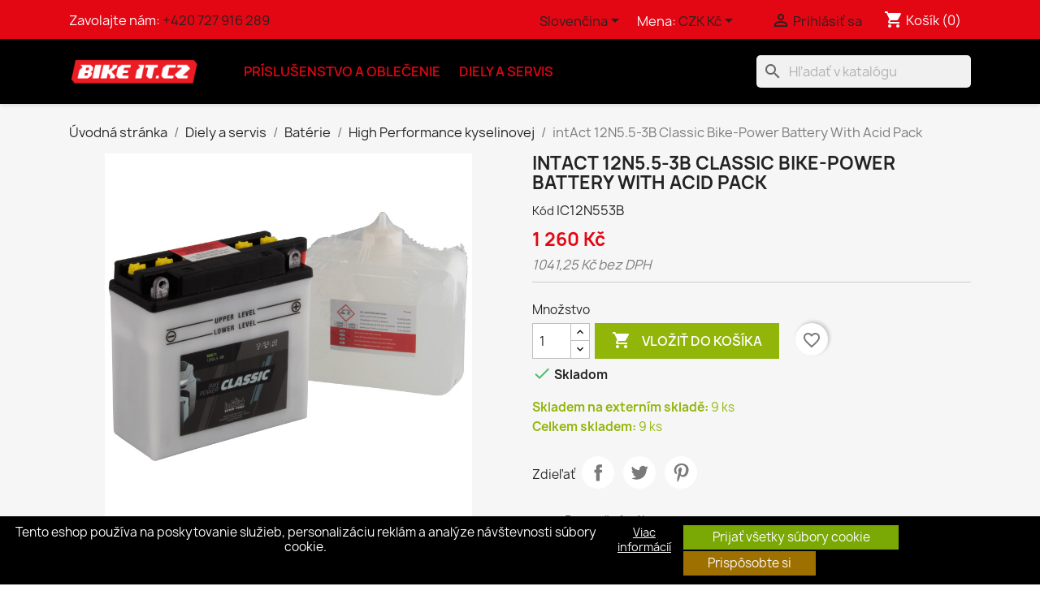

--- FILE ---
content_type: text/html; charset=utf-8
request_url: https://www.bikeit.cz/sk/high-performance-kyselinovej/633-intact-12n55-3b-classic-bike-power-battery-with-acid-pack-4250227522434.html
body_size: 38758
content:
<!doctype html>
<html lang="sk-SK">

  <head>
    
      
  <meta charset="utf-8">


  <meta http-equiv="x-ua-compatible" content="ie=edge">



  <title>intAct 12N5.5-3B Classic Bike-Power Battery With Acid Pack</title>
  
    
  
  <meta name="description" content="">
  <meta name="keywords" content="">
        <link rel="canonical" href="https://www.bikeit.cz/sk/high-performance-kyselinovej/633-intact-12n55-3b-classic-bike-power-battery-with-acid-pack-4250227522434.html">
    
          <link rel="alternate" href="https://www.bikeit.cz/cs/high-performance-kyselinove/633-intact-12n55-3b-classic-bike-power-battery-with-acid-pack-4250227522434.html" hreflang="cs-CZ">
          <link rel="alternate" href="https://www.bikeit.cz/sk/high-performance-kyselinovej/633-intact-12n55-3b-classic-bike-power-battery-with-acid-pack-4250227522434.html" hreflang="sk-sk">
          <link rel="alternate" href="https://www.bikeit.cz/pl/kwas-o-wysokiej-wydajnosci/633-intact-12n55-3b-klasyczny-akumulator-rowerowy-z-pakietem-kwasowym-4250227522434.html" hreflang="pl-pl">
      
  
  
    <script type="application/ld+json">
  {
    "@context": "https://schema.org",
    "@type": "Organization",
    "name" : "Bike It CZ / SK",
    "url" : "https://www.bikeit.cz/sk/"
         ,"logo": {
        "@type": "ImageObject",
        "url":"https://www.bikeit.cz/img/logo-1678983365.jpg"
      }
      }
</script>

<script type="application/ld+json">
  {
    "@context": "https://schema.org",
    "@type": "WebPage",
    "isPartOf": {
      "@type": "WebSite",
      "url":  "https://www.bikeit.cz/sk/",
      "name": "Bike It CZ / SK"
    },
    "name": "intAct 12N5.5-3B Classic Bike-Power Battery With Acid Pack",
    "url":  "https://www.bikeit.cz/sk/high-performance-kyselinovej/633-intact-12n55-3b-classic-bike-power-battery-with-acid-pack-4250227522434.html"
  }
</script>


  <script type="application/ld+json">
    {
      "@context": "https://schema.org",
      "@type": "BreadcrumbList",
      "itemListElement": [
                  {
            "@type": "ListItem",
            "position": 1,
            "name": "Úvodná stránka",
            "item": "https://www.bikeit.cz/sk/"
          },                  {
            "@type": "ListItem",
            "position": 2,
            "name": "Diely a servis",
            "item": "https://www.bikeit.cz/sk/14-diely-a-servis"
          },                  {
            "@type": "ListItem",
            "position": 3,
            "name": "Batérie",
            "item": "https://www.bikeit.cz/sk/15-baterie"
          },                  {
            "@type": "ListItem",
            "position": 4,
            "name": "High Performance kyselinovej",
            "item": "https://www.bikeit.cz/sk/97-high-performance-kyselinovej"
          },                  {
            "@type": "ListItem",
            "position": 5,
            "name": "intAct 12N5.5-3B Classic Bike-Power Battery With Acid Pack",
            "item": "https://www.bikeit.cz/sk/high-performance-kyselinovej/633-intact-12n55-3b-classic-bike-power-battery-with-acid-pack-4250227522434.html"
          }              ]
    }
  </script>
  
  
  
  <script type="application/ld+json">
  {
    "@context": "https://schema.org/",
    "@type": "Product",
    "name": "intAct 12N5.5-3B Classic Bike-Power Battery With Acid Pack",
    "description": "",
    "category": "High Performance kyselinovej",
    "image" :"https://www.bikeit.cz/1895-home_default/intact-12n55-3b-classic-bike-power-battery-with-acid-pack.jpg",    "sku": "IC12N553B",
    "mpn": "IC12N553B"
    ,"gtin13": "4250227522434"
        ,
    "brand": {
      "@type": "Brand",
      "name": "Intact"
    }
                ,
    "offers": {
      "@type": "Offer",
      "priceCurrency": "CZK",
      "name": "intAct 12N5.5-3B Classic Bike-Power Battery With Acid Pack",
      "price": "1260",
      "url": "https://www.bikeit.cz/sk/high-performance-kyselinovej/633-intact-12n55-3b-classic-bike-power-battery-with-acid-pack-4250227522434.html",
      "priceValidUntil": "2026-01-30",
              "image": ["https://www.bikeit.cz/1895-large_default/intact-12n55-3b-classic-bike-power-battery-with-acid-pack.jpg"],
            "sku": "IC12N553B",
      "mpn": "IC12N553B",
      "gtin13": "4250227522434",                                        "availability": "https://schema.org/InStock",
      "seller": {
        "@type": "Organization",
        "name": "Bike It CZ / SK"
      }
    }
      }
</script>

  
  
    
  

  
    <meta property="og:title" content="intAct 12N5.5-3B Classic Bike-Power Battery With Acid Pack" />
    <meta property="og:description" content="" />
    <meta property="og:url" content="https://www.bikeit.cz/sk/high-performance-kyselinovej/633-intact-12n55-3b-classic-bike-power-battery-with-acid-pack-4250227522434.html" />
    <meta property="og:site_name" content="Bike It CZ / SK" />
        



  <meta name="viewport" content="width=device-width, initial-scale=1">



  <link rel="icon" type="image/vnd.microsoft.icon" href="https://www.bikeit.cz/img/favicon.ico?1678983365">
  <link rel="shortcut icon" type="image/x-icon" href="https://www.bikeit.cz/img/favicon.ico?1678983365">



    <link rel="stylesheet" href="https://www.bikeit.cz/themes/bikeit_theme/assets/cache/theme-481b6595.css" type="text/css" media="all">




  

  <script type="text/javascript">
        var blockwishlistController = "https:\/\/www.bikeit.cz\/sk\/module\/blockwishlist\/action";
        var cookies_ajax_url = "https:\/\/www.bikeit.cz\/modules\/shaim_cookies_eu\/shaim_cookies_eu_ajax.php";
        var cookies_id_guest = 6294024;
        var cookies_secure_key = "d3cf64e031ae4474a69638d29743c4eb";
        var position_cookies_eu = "bottom";
        var prestashop = {"cart":{"products":[],"totals":{"total":{"type":"total","label":"Spolu","amount":0,"value":"0\u00a0K\u010d"},"total_including_tax":{"type":"total","label":"Celkom (s DPH)","amount":0,"value":"0\u00a0K\u010d"},"total_excluding_tax":{"type":"total","label":"Celkom (bez DPH)","amount":0,"value":"0\u00a0K\u010d"}},"subtotals":{"products":{"type":"products","label":"Medzis\u00fa\u010det","amount":0,"value":"0\u00a0K\u010d"},"discounts":null,"shipping":{"type":"shipping","label":"Doru\u010denie","amount":0,"value":""},"tax":{"type":"tax","label":"vr\u00e1tane DPH","amount":0,"value":"0\u00a0K\u010d"}},"products_count":0,"summary_string":"Po\u010det polo\u017eiek: 0","vouchers":{"allowed":1,"added":[]},"discounts":[],"minimalPurchase":0,"minimalPurchaseRequired":""},"currency":{"id":1,"name":"\u010cesk\u00e1 koruna","iso_code":"CZK","iso_code_num":"203","sign":"K\u010d"},"customer":{"lastname":null,"firstname":null,"email":null,"birthday":null,"newsletter":null,"newsletter_date_add":null,"optin":null,"website":null,"company":null,"siret":null,"ape":null,"is_logged":false,"gender":{"type":null,"name":null},"addresses":[]},"country":{"id_zone":9,"id_currency":1,"call_prefix":420,"iso_code":"CZ","active":"1","contains_states":"0","need_identification_number":"0","need_zip_code":"1","zip_code_format":"","display_tax_label":"1","name":"\u010cesko","id":16},"language":{"name":"Sloven\u010dina (Slovak)","iso_code":"sk","locale":"sk-SK","language_code":"sk-sk","active":"1","is_rtl":"0","date_format_lite":"d.m.Y","date_format_full":"d.m.Y H:i:s","id":2},"page":{"title":"","canonical":"https:\/\/www.bikeit.cz\/sk\/high-performance-kyselinovej\/633-intact-12n55-3b-classic-bike-power-battery-with-acid-pack-4250227522434.html","meta":{"title":"intAct 12N5.5-3B Classic Bike-Power Battery With Acid Pack","description":"","keywords":"","robots":"index"},"page_name":"product","body_classes":{"lang-sk":true,"lang-rtl":false,"country-CZ":true,"currency-CZK":true,"layout-full-width":true,"page-product":true,"tax-display-enabled":true,"page-customer-account":false,"product-id-633":true,"product-intAct 12N5.5-3B Classic Bike-Power Battery With Acid Pack":true,"product-id-category-97":true,"product-id-manufacturer-14":true,"product-id-supplier-":true,"product-available-for-order":true},"admin_notifications":[],"password-policy":{"feedbacks":{"0":"Ve\u013emi slab\u00e9","1":"Slab\u00e9","2":"priemern\u00e9","3":"Siln\u00e9","4":"Ve\u013emi siln\u00e9","Straight rows of keys are easy to guess":"Skupiny rovnak\u00fdch znakov je ve\u013emi \u013eahk\u00e9 uh\u00e1dnu\u0165","Short keyboard patterns are easy to guess":"Kr\u00e1tke kombin\u00e1cie znakov sa daj\u00fa \u013eahko uh\u00e1dnu\u0165","Use a longer keyboard pattern with more turns":"Pou\u017eite dlh\u0161iu kombin\u00e1ciu znakov z r\u00f4znych radov kl\u00e1vesnice","Repeats like \"aaa\" are easy to guess":"Opakovanie p\u00edsmen ako \u201eaaa\u201c sa d\u00e1 \u013eahko uh\u00e1dnu\u0165","Repeats like \"abcabcabc\" are only slightly harder to guess than \"abc\"":"Opakovania ako \u201eabcabcabc\u201c je len o nie\u010do \u0165a\u017e\u0161ie uh\u00e1dnu\u0165 ako \u201eabc\u201c","Sequences like abc or 6543 are easy to guess":"Re\u0165azce ako \"abc\" alebo \"6543\" sa daj\u00fa \u013eahko uh\u00e1dnu\u0165","Recent years are easy to guess":"Posledn\u00e9 roky je \u013eahk\u00e9 uh\u00e1dnu\u0165","Dates are often easy to guess":"D\u00e1tumy sa daj\u00fa \u013eahko uh\u00e1dnu\u0165","This is a top-10 common password":"Toto je jedno z 10 najpou\u017e\u00edvanej\u0161\u00edch hesiel","This is a top-100 common password":"Toto je jedno zo 100 najpou\u017e\u00edvanej\u0161\u00edch hesiel","This is a very common password":"Toto je jedno z najpou\u017e\u00edvanej\u0161\u00edch hesiel","This is similar to a commonly used password":"Toto heslo je ve\u013emi podobn\u00e9 \u010dasto pou\u017e\u00edvan\u00e9mu heslu","A word by itself is easy to guess":"Slovo samo o sebe je \u013eahk\u00e9 uh\u00e1dnu\u0165","Names and surnames by themselves are easy to guess":"Men\u00e1 a priezvisk\u00e1 sa daj\u00fa \u013eahko uh\u00e1dnu\u0165","Common names and surnames are easy to guess":"Be\u017en\u00e9 men\u00e1 a priezvisk\u00e1 sa daj\u00fa \u013eahko uh\u00e1dnu\u0165","Use a few words, avoid common phrases":"Pou\u017eite nieko\u013eko slov a vyhnite sa be\u017en\u00fdm fr\u00e1zam","No need for symbols, digits, or uppercase letters":"Nie je potrebn\u00e9 pou\u017e\u00edva\u0165 symboly, \u010d\u00edsla alebo ve\u013ek\u00e9 p\u00edsmen\u00e1","Avoid repeated words and characters":"Vyhnite sa opakovaniu slov a znakov","Avoid sequences":"Vyhnite sa sekvencii znakov","Avoid recent years":"Vyhnite sa posledn\u00fdm rokom","Avoid years that are associated with you":"Vyhnite sa rokom, ktor\u00e9 s\u00fa s vami spojen\u00e9","Avoid dates and years that are associated with you":"Vyhnite sa d\u00e1tumom a rokom, ktor\u00e9 s\u00fa s vami spojen\u00e9","Capitalization doesn't help very much":"Ve\u013ek\u00e9 p\u00edsmen\u00e1 nemaj\u00fa skoro \u017eiadny v\u00fdznam","All-uppercase is almost as easy to guess as all-lowercase":"V\u0161etky ve\u013ek\u00e9 p\u00edsmen\u00e1 sa daj\u00fa uh\u00e1dnu\u0165 takmer rovnako \u013eahko ako v\u0161etky mal\u00e9 p\u00edsmen\u00e1","Reversed words aren't much harder to guess":"Obr\u00e1ten\u00e9 slov\u00e1 nie je o moc \u0165a\u017e\u0161ie uh\u00e1dnu\u0165","Predictable substitutions like '@' instead of 'a' don't help very much":"Predv\u00eddate\u013en\u00e9 z\u00e1meny ako \"@\" namiesto \"a\" ve\u013emi nepom\u00e1haj\u00fa","Add another word or two. Uncommon words are better.":"Pridajte \u010fal\u0161ie slovo alebo dve. Lep\u0161ie s\u00fa nezvy\u010dajn\u00e9 slov\u00e1."}}},"shop":{"name":"Bike It CZ \/ SK","logo":"https:\/\/www.bikeit.cz\/img\/logo-1678983365.jpg","stores_icon":"https:\/\/www.bikeit.cz\/img\/logo_stores.png","favicon":"https:\/\/www.bikeit.cz\/img\/favicon.ico"},"core_js_public_path":"\/themes\/","urls":{"base_url":"https:\/\/www.bikeit.cz\/","current_url":"https:\/\/www.bikeit.cz\/sk\/high-performance-kyselinovej\/633-intact-12n55-3b-classic-bike-power-battery-with-acid-pack-4250227522434.html","shop_domain_url":"https:\/\/www.bikeit.cz","img_ps_url":"https:\/\/www.bikeit.cz\/img\/","img_cat_url":"https:\/\/www.bikeit.cz\/img\/c\/","img_lang_url":"https:\/\/www.bikeit.cz\/img\/l\/","img_prod_url":"https:\/\/www.bikeit.cz\/img\/p\/","img_manu_url":"https:\/\/www.bikeit.cz\/img\/m\/","img_sup_url":"https:\/\/www.bikeit.cz\/img\/su\/","img_ship_url":"https:\/\/www.bikeit.cz\/img\/s\/","img_store_url":"https:\/\/www.bikeit.cz\/img\/st\/","img_col_url":"https:\/\/www.bikeit.cz\/img\/co\/","img_url":"https:\/\/www.bikeit.cz\/themes\/classic\/assets\/img\/","css_url":"https:\/\/www.bikeit.cz\/themes\/classic\/assets\/css\/","js_url":"https:\/\/www.bikeit.cz\/themes\/classic\/assets\/js\/","pic_url":"https:\/\/www.bikeit.cz\/upload\/","theme_assets":"https:\/\/www.bikeit.cz\/themes\/classic\/assets\/","theme_dir":"https:\/\/www.bikeit.cz\/srv\/_container\/_1000205\/web\/content\/www\/themes\/bikeit_theme\/","child_theme_assets":"https:\/\/www.bikeit.cz\/themes\/bikeit_theme\/assets\/","child_img_url":"https:\/\/www.bikeit.cz\/themes\/bikeit_theme\/assets\/img\/","child_css_url":"https:\/\/www.bikeit.cz\/themes\/bikeit_theme\/assets\/css\/","child_js_url":"https:\/\/www.bikeit.cz\/themes\/bikeit_theme\/assets\/js\/","pages":{"address":"https:\/\/www.bikeit.cz\/sk\/adresa","addresses":"https:\/\/www.bikeit.cz\/sk\/adresy","authentication":"https:\/\/www.bikeit.cz\/sk\/prihlasit-sa","manufacturer":"https:\/\/www.bikeit.cz\/sk\/zna\u010dky","cart":"https:\/\/www.bikeit.cz\/sk\/kosik","category":"https:\/\/www.bikeit.cz\/sk\/index.php?controller=category","cms":"https:\/\/www.bikeit.cz\/sk\/index.php?controller=cms","contact":"https:\/\/www.bikeit.cz\/sk\/kontaktujte-nas","discount":"https:\/\/www.bikeit.cz\/sk\/zlavove-kupony","guest_tracking":"https:\/\/www.bikeit.cz\/sk\/sledovanie-objednavok-pre-navstevnikov","history":"https:\/\/www.bikeit.cz\/sk\/historia-objednavok","identity":"https:\/\/www.bikeit.cz\/sk\/osobne-udaje","index":"https:\/\/www.bikeit.cz\/sk\/","my_account":"https:\/\/www.bikeit.cz\/sk\/moj-ucet","order_confirmation":"https:\/\/www.bikeit.cz\/sk\/potvrdenie-objednavky","order_detail":"https:\/\/www.bikeit.cz\/sk\/index.php?controller=order-detail","order_follow":"https:\/\/www.bikeit.cz\/sk\/sledovanie-objednavky","order":"https:\/\/www.bikeit.cz\/sk\/objednavka","order_return":"https:\/\/www.bikeit.cz\/sk\/index.php?controller=order-return","order_slip":"https:\/\/www.bikeit.cz\/sk\/dobropisy","pagenotfound":"https:\/\/www.bikeit.cz\/sk\/stranka-nebola-najdena","password":"https:\/\/www.bikeit.cz\/sk\/obnova-hesla","pdf_invoice":"https:\/\/www.bikeit.cz\/sk\/index.php?controller=pdf-invoice","pdf_order_return":"https:\/\/www.bikeit.cz\/sk\/index.php?controller=pdf-order-return","pdf_order_slip":"https:\/\/www.bikeit.cz\/sk\/index.php?controller=pdf-order-slip","prices_drop":"https:\/\/www.bikeit.cz\/sk\/akciove-produkty","product":"https:\/\/www.bikeit.cz\/sk\/index.php?controller=product","registration":"https:\/\/www.bikeit.cz\/sk\/registr\u00e1cia","search":"https:\/\/www.bikeit.cz\/sk\/vyhladavanie","sitemap":"https:\/\/www.bikeit.cz\/sk\/mapa str\u00e1nky","stores":"https:\/\/www.bikeit.cz\/sk\/nase-obchody","supplier":"https:\/\/www.bikeit.cz\/sk\/dodavatelia","new_products":"https:\/\/www.bikeit.cz\/sk\/nove-produkty","brands":"https:\/\/www.bikeit.cz\/sk\/zna\u010dky","register":"https:\/\/www.bikeit.cz\/sk\/registr\u00e1cia","order_login":"https:\/\/www.bikeit.cz\/sk\/objednavka?login=1"},"alternative_langs":{"cs-CZ":"https:\/\/www.bikeit.cz\/cs\/high-performance-kyselinove\/633-intact-12n55-3b-classic-bike-power-battery-with-acid-pack-4250227522434.html","sk-sk":"https:\/\/www.bikeit.cz\/sk\/high-performance-kyselinovej\/633-intact-12n55-3b-classic-bike-power-battery-with-acid-pack-4250227522434.html","pl-pl":"https:\/\/www.bikeit.cz\/pl\/kwas-o-wysokiej-wydajnosci\/633-intact-12n55-3b-klasyczny-akumulator-rowerowy-z-pakietem-kwasowym-4250227522434.html"},"actions":{"logout":"https:\/\/www.bikeit.cz\/sk\/?mylogout="},"no_picture_image":{"bySize":{"small_default":{"url":"https:\/\/www.bikeit.cz\/img\/p\/sk-default-small_default.jpg","width":98,"height":98},"cart_default":{"url":"https:\/\/www.bikeit.cz\/img\/p\/sk-default-cart_default.jpg","width":125,"height":125},"home_default":{"url":"https:\/\/www.bikeit.cz\/img\/p\/sk-default-home_default.jpg","width":250,"height":250},"medium_default":{"url":"https:\/\/www.bikeit.cz\/img\/p\/sk-default-medium_default.jpg","width":452,"height":452},"large_default":{"url":"https:\/\/www.bikeit.cz\/img\/p\/sk-default-large_default.jpg","width":800,"height":800}},"small":{"url":"https:\/\/www.bikeit.cz\/img\/p\/sk-default-small_default.jpg","width":98,"height":98},"medium":{"url":"https:\/\/www.bikeit.cz\/img\/p\/sk-default-home_default.jpg","width":250,"height":250},"large":{"url":"https:\/\/www.bikeit.cz\/img\/p\/sk-default-large_default.jpg","width":800,"height":800},"legend":""}},"configuration":{"display_taxes_label":true,"display_prices_tax_incl":true,"is_catalog":false,"show_prices":true,"opt_in":{"partner":false},"quantity_discount":{"type":"discount","label":"Jednotkov\u00e1 z\u013eava"},"voucher_enabled":1,"return_enabled":0},"field_required":[],"breadcrumb":{"links":[{"title":"\u00davodn\u00e1 str\u00e1nka","url":"https:\/\/www.bikeit.cz\/sk\/"},{"title":"Diely a servis","url":"https:\/\/www.bikeit.cz\/sk\/14-diely-a-servis"},{"title":"Bat\u00e9rie","url":"https:\/\/www.bikeit.cz\/sk\/15-baterie"},{"title":"High Performance kyselinovej","url":"https:\/\/www.bikeit.cz\/sk\/97-high-performance-kyselinovej"},{"title":"intAct 12N5.5-3B Classic Bike-Power Battery With Acid Pack","url":"https:\/\/www.bikeit.cz\/sk\/high-performance-kyselinovej\/633-intact-12n55-3b-classic-bike-power-battery-with-acid-pack-4250227522434.html"}],"count":5},"link":{"protocol_link":"https:\/\/","protocol_content":"https:\/\/"},"time":1768512478,"static_token":"317e15c9eb4db6569f196fd986d023d9","token":"40a40a06411a3301d0b54fc0ac123434","debug":false};
        var pripnout_cookies_eu = "fixed";
        var productlocationinfo_ajax_url = "https:\/\/www.bikeit.cz\/sk\/module\/productlocationinfo\/ajax";
        var productsAlreadyTagged = [];
        var psemailsubscription_subscription = "https:\/\/www.bikeit.cz\/sk\/module\/ps_emailsubscription\/subscription";
        var psr_icon_color = "#F19D76";
        var reload_cookies_eu = 1;
        var removeFromWishlistUrl = "https:\/\/www.bikeit.cz\/sk\/module\/blockwishlist\/action?action=deleteProductFromWishlist";
        var rezim_cookies = 0;
        var shaim_gtm_exists = 0;
        var timeout_cookies_eu = "0";
        var wishlistAddProductToCartUrl = "https:\/\/www.bikeit.cz\/sk\/module\/blockwishlist\/action?action=addProductToCart";
        var wishlistUrl = "https:\/\/www.bikeit.cz\/sk\/module\/blockwishlist\/view";
      </script>



  <!-- Module Ever Block Header -->
<!-- /Module Ever Block Header -->



    
  <meta property="og:type" content="product">
      <meta property="og:image" content="https://www.bikeit.cz/1895-large_default/intact-12n55-3b-classic-bike-power-battery-with-acid-pack.jpg">
  
      <meta property="product:pretax_price:amount" content="1041.25">
    <meta property="product:pretax_price:currency" content="CZK">
    <meta property="product:price:amount" content="1260">
    <meta property="product:price:currency" content="CZK">
    
  </head>

  <body id="product" class="lang-sk country-cz currency-czk layout-full-width page-product tax-display-enabled product-id-633 product-intact-12n5-5-3b-classic-bike-power-battery-with-acid-pack product-id-category-97 product-id-manufacturer-14 product-id-supplier product-available-for-order">

    
      <script>
    
    function SetcksCookiesEu() {
        var expire = new Date();
        expire.setDate(expire.getDate() + 365);
        if (typeof cookies_id_guest === 'undefined' || isNaN(cookies_id_guest)) {
            // Nemelo by nikdy nastat
            var cookies_id_guest_use_here = -1;
        } else {
            var cookies_id_guest_use_here = cookies_id_guest;
        }
        document.cookie = "shaim_cookies_eu_3690080344" + "=" + cookies_id_guest_use_here + ";path=/;" + ((expire == null) ? "" : ("; expires=" + expire.toGMTString()));
    }
    
</script>
<style>
    #shaim_cks_eu .closebutton {
        background: #7AA804 none repeat scroll 0 0;
        color: #FFFFFF !important;
    }

    #shaim_cks_eu .closebutton:hover {
        background: #578E00 none repeat scroll 0 0;
    }


    #shaim_cks_eu .closebuttonPers {
        background: #9E7000 none repeat scroll 0 0;
        color: #FFFFFF !important;
    }

    #shaim_cks_eu .closebuttonPers:hover {
        background: #A55600 none repeat scroll 0 0;
    }


    #shaim_cks_eu .closebuttonCustom {
        background: #9E7000 none repeat scroll 0 0;
        color: #FFFFFF !important;
    }

    #shaim_cks_eu .closebuttonCustom:hover {
        background: #A55600 none repeat scroll 0 0;
    }


    #shaim_cks_eu .ck_table {
        background: #000000;
    }

    #shaim_cks_eu {
        position: fixed;
     bottom: 0;
     background: #000000;
        color: #FFFFFF;
        opacity: 1;
    }

    #shaim_cks_eu p, #shaim_cks_eu #shaim_cks_custom label, #shaim_cks_eu .more_info_href {
        color: #FFFFFF;
    }
</style>


<div class="shaim_ck_eu_class"
     id="shaim_cks_eu">
    <div id="shaim_cks_euContent">
        <table class="ck_table">
            <tr id="shaim_cks_main">

                <td class="first">
                    <p>Tento eshop používa na poskytovanie služieb, personalizáciu reklám a analýze návštevnosti súbory cookie.</p> <a class="more_info_href"
                                                                                  href="https://www.bikeit.cz/sk/content/8-prohlaseni-o-pouziti-cookies">Viac informácií</a>                </td>
                <td class="second">

    	<span id="AcceptAll" class="closebutton" role="button"
              aria-label="Prijať všetky súbory cookie">
            Prijať všetky súbory cookie
                </span>
                    <span id="ShowCustom" class="closebuttonPers" role="button"
                          aria-label="Prispôsobte si">
            Prispôsobte si
                </span>
                </td>

            </tr>
            
            <tr id="shaim_cks_custom">
                <td class="first">
                    <span class="cookies_span_checkbox"><input id="nezbytne" type="checkbox" name="nezbytne" value="1"
                                                               checked="checked"
                                                               disabled="disabled"> <label class="ruka"
                                                                                           for="nezbytne">Nevyhnutne potrebné súbory cookie</label>
                                                       </span>
                    <span class="cookies_span_checkbox">
                    <input id="analyticke" type="checkbox" name="analyticke" value="1"> <label class="ruka"
                                                                                               for="analyticke">Analytické súbory cookie</label>
                                                                                               </span>
                    <span class="cookies_span_checkbox">
                    <input id="reklamni" type="checkbox" name="reklamni" value="1"> <label class="ruka"
                                                                                           for="reklamni">Reklamné súbory cookie</label>
                                                                                           </span>
                </td>
                <td class="second">                          <span id="AcceptCustom" class="closebuttonCustom">
            Prijať vybrané súbory cookie
                </span>
                </td>
            </tr>
        </table>
    </div>
</div>
<!-- Module Ever Block -->
<!-- /Module Ever Block -->

    

    <main>
      
              

      <header id="header">
        
          
  <div class="header-banner">
    <!-- Module Ever Block -->
<!-- /Module Ever Block -->

  </div>



  <nav class="header-nav">
    <div class="container">
      <div class="row">
        <div class="hidden-sm-down">
          <div class="col-md-5 col-xs-12">
            <div id="_desktop_contact_link">
  <div id="contact-link">
                Zavolajte nám: <a href='tel:+420727916289'>+420 727 916 289</a>
      </div>
</div>

          </div>
          <div class="col-md-7 right-nav">
              <div id="_desktop_language_selector">
  <div class="language-selector-wrapper">
    <span id="language-selector-label" class="hidden-md-up">Jazyk:</span>
    <div class="language-selector dropdown js-dropdown">
      <button data-toggle="dropdown" class="hidden-sm-down btn-unstyle" aria-haspopup="true" aria-expanded="false" aria-label="Rozbaľovanie jazyka">
        <span class="expand-more">Slovenčina</span>
        <i class="material-icons expand-more">&#xE5C5;</i>
      </button>
      <ul class="dropdown-menu hidden-sm-down" aria-labelledby="language-selector-label">
                  <li >
            <a href="https://www.bikeit.cz/cs/high-performance-kyselinove/633-intact-12n55-3b-classic-bike-power-battery-with-acid-pack-4250227522434.html" class="dropdown-item" data-iso-code="cs">Čeština</a>
          </li>
                  <li  class="current" >
            <a href="https://www.bikeit.cz/sk/high-performance-kyselinovej/633-intact-12n55-3b-classic-bike-power-battery-with-acid-pack-4250227522434.html" class="dropdown-item" data-iso-code="sk">Slovenčina</a>
          </li>
                  <li >
            <a href="https://www.bikeit.cz/pl/kwas-o-wysokiej-wydajnosci/633-intact-12n55-3b-klasyczny-akumulator-rowerowy-z-pakietem-kwasowym-4250227522434.html" class="dropdown-item" data-iso-code="pl">Polski</a>
          </li>
              </ul>
      <select class="link hidden-md-up" aria-labelledby="language-selector-label">
                  <option value="https://www.bikeit.cz/cs/high-performance-kyselinove/633-intact-12n55-3b-classic-bike-power-battery-with-acid-pack-4250227522434.html" data-iso-code="cs">
            Čeština
          </option>
                  <option value="https://www.bikeit.cz/sk/high-performance-kyselinovej/633-intact-12n55-3b-classic-bike-power-battery-with-acid-pack-4250227522434.html" selected="selected" data-iso-code="sk">
            Slovenčina
          </option>
                  <option value="https://www.bikeit.cz/pl/kwas-o-wysokiej-wydajnosci/633-intact-12n55-3b-klasyczny-akumulator-rowerowy-z-pakietem-kwasowym-4250227522434.html" data-iso-code="pl">
            Polski
          </option>
              </select>
    </div>
  </div>
</div>
<div id="_desktop_currency_selector">
  <div class="currency-selector dropdown js-dropdown">
    <span id="currency-selector-label">Mena: </span>
    <button data-toggle="dropdown" class="hidden-sm-down btn-unstyle" aria-haspopup="true" aria-expanded="false" aria-label="Rozbaľovanie meny">
      <span class="expand-more _gray-darker">CZK Kč</span>
      <i class="material-icons expand-more">&#xE5C5;</i>
    </button>
    <ul class="dropdown-menu hidden-sm-down" aria-labelledby="currency-selector-label">
              <li  class="current" >
          <a title="Česká koruna" rel="nofollow" href="https://www.bikeit.cz/sk/high-performance-kyselinovej/633-intact-12n55-3b-classic-bike-power-battery-with-acid-pack-4250227522434.html?SubmitCurrency=1&amp;id_currency=1" class="dropdown-item">CZK Kč</a>
        </li>
              <li >
          <a title="Euro" rel="nofollow" href="https://www.bikeit.cz/sk/high-performance-kyselinovej/633-intact-12n55-3b-classic-bike-power-battery-with-acid-pack-4250227522434.html?SubmitCurrency=1&amp;id_currency=2" class="dropdown-item">EUR €</a>
        </li>
              <li >
          <a title="Poľský zlotý" rel="nofollow" href="https://www.bikeit.cz/sk/high-performance-kyselinovej/633-intact-12n55-3b-classic-bike-power-battery-with-acid-pack-4250227522434.html?SubmitCurrency=1&amp;id_currency=3" class="dropdown-item">PLN zł</a>
        </li>
          </ul>
    <select class="link hidden-md-up" aria-labelledby="currency-selector-label">
              <option value="https://www.bikeit.cz/sk/high-performance-kyselinovej/633-intact-12n55-3b-classic-bike-power-battery-with-acid-pack-4250227522434.html?SubmitCurrency=1&amp;id_currency=1" selected="selected">CZK Kč</option>
              <option value="https://www.bikeit.cz/sk/high-performance-kyselinovej/633-intact-12n55-3b-classic-bike-power-battery-with-acid-pack-4250227522434.html?SubmitCurrency=1&amp;id_currency=2">EUR €</option>
              <option value="https://www.bikeit.cz/sk/high-performance-kyselinovej/633-intact-12n55-3b-classic-bike-power-battery-with-acid-pack-4250227522434.html?SubmitCurrency=1&amp;id_currency=3">PLN zł</option>
          </select>
  </div>
</div>
<div id="_desktop_user_info">
  <div class="user-info">
          <a
        href="https://www.bikeit.cz/sk/prihlasit-sa?back=https%3A%2F%2Fwww.bikeit.cz%2Fsk%2Fhigh-performance-kyselinovej%2F633-intact-12n55-3b-classic-bike-power-battery-with-acid-pack-4250227522434.html"
        title="Prihlásiť sa do Vášho zákazníckeho účtu"
        rel="nofollow"
      >
        <i class="material-icons">&#xE7FF;</i>
        <span class="hidden-sm-down">Prihlásiť sa</span>
      </a>
      </div>
</div>
<div id="_desktop_cart">
  <div class="blockcart cart-preview inactive" data-refresh-url="//www.bikeit.cz/sk/module/ps_shoppingcart/ajax">
    <div class="header">
              <i class="material-icons shopping-cart" aria-hidden="true">shopping_cart</i>
        <span class="hidden-sm-down">Košík</span>
        <span class="cart-products-count">(0)</span>
          </div>
  </div>
</div>

          </div>
        </div>
        <div class="hidden-md-up text-sm-center mobile">
          <div class="float-xs-left" id="menu-icon">
            <i class="material-icons d-inline">&#xE5D2;</i>
          </div>
          <div class="float-xs-right" id="_mobile_cart"></div>
          <div class="float-xs-right" id="_mobile_user_info"></div>
          <div class="top-logo" id="_mobile_logo"></div>
          <div class="clearfix"></div>
        </div>
      </div>
    </div>
  </nav>



  <div class="header-top">
    <div class="container">
       <div class="row">
        <div class="col-md-2 hidden-sm-down" id="_desktop_logo">
                                    
  <a href="https://www.bikeit.cz/sk/">
    <img
      class="logo img-fluid"
      src="https://www.bikeit.cz/img/logo-1678983365.jpg"
      alt="Bike It CZ / SK"
      width="200"
      height="43">
  </a>

                              </div>
        <div class="header-top-right col-md-10 col-sm-12 position-static">
          

<div class="menu js-top-menu position-static hidden-sm-down" id="_desktop_top_menu">
    
          <ul class="top-menu" id="top-menu" data-depth="0">
                    <li class="category" id="category-3">
                          <a
                class="dropdown-item"
                href="https://www.bikeit.cz/sk/3-prislusenstvo-a-oblecenie" data-depth="0"
                              >
                                                                      <span class="float-xs-right hidden-md-up">
                    <span data-target="#top_sub_menu_77724" data-toggle="collapse" class="navbar-toggler collapse-icons">
                      <i class="material-icons add">&#xE313;</i>
                      <i class="material-icons remove">&#xE316;</i>
                    </span>
                  </span>
                                Príslušenstvo a oblečenie
              </a>
                            <div  class="popover sub-menu js-sub-menu collapse" id="top_sub_menu_77724">
                
          <ul class="top-menu"  data-depth="1">
                    <li class="category" id="category-4">
                          <a
                class="dropdown-item dropdown-submenu"
                href="https://www.bikeit.cz/sk/4-plachty" data-depth="1"
                              >
                                                                      <span class="float-xs-right hidden-md-up">
                    <span data-target="#top_sub_menu_50865" data-toggle="collapse" class="navbar-toggler collapse-icons">
                      <i class="material-icons add">&#xE313;</i>
                      <i class="material-icons remove">&#xE316;</i>
                    </span>
                  </span>
                                Plachty
              </a>
                            <div  class="collapse" id="top_sub_menu_50865">
                
          <ul class="top-menu"  data-depth="2">
                    <li class="category" id="category-5">
                          <a
                class="dropdown-item"
                href="https://www.bikeit.cz/sk/5-nepremokave-plachty" data-depth="2"
                              >
                                Nepremokavé plachty
              </a>
                          </li>
                    <li class="category" id="category-6">
                          <a
                class="dropdown-item"
                href="https://www.bikeit.cz/sk/6-plachty-proti-prachu" data-depth="2"
                              >
                                Plachty proti prachu
              </a>
                          </li>
                    <li class="category" id="category-705">
                          <a
                class="dropdown-item"
                href="https://www.bikeit.cz/sk/705-garaze" data-depth="2"
                              >
                                                                      <span class="float-xs-right hidden-md-up">
                    <span data-target="#top_sub_menu_73018" data-toggle="collapse" class="navbar-toggler collapse-icons">
                      <i class="material-icons add">&#xE313;</i>
                      <i class="material-icons remove">&#xE316;</i>
                    </span>
                  </span>
                                garáže
              </a>
                            <div  class="collapse" id="top_sub_menu_73018">
                
          <ul class="top-menu"  data-depth="3">
                    <li class="category" id="category-706">
                          <a
                class="dropdown-item"
                href="https://www.bikeit.cz/sk/706-nahradne-pristresky" data-depth="3"
                              >
                                Náhradné prístrešky
              </a>
                          </li>
              </ul>
    
              </div>
                          </li>
                    <li class="category" id="category-324">
                          <a
                class="dropdown-item"
                href="https://www.bikeit.cz/sk/324-plachty-cez-nohy" data-depth="2"
                              >
                                Plachty cez nohy
              </a>
                          </li>
                    <li class="category" id="category-709">
                          <a
                class="dropdown-item"
                href="https://www.bikeit.cz/sk/709-deky-cez-nohy" data-depth="2"
                              >
                                Deky cez nohy
              </a>
                          </li>
              </ul>
    
              </div>
                          </li>
                    <li class="category" id="category-7">
                          <a
                class="dropdown-item dropdown-submenu"
                href="https://www.bikeit.cz/sk/7-garaze" data-depth="1"
                              >
                                                                      <span class="float-xs-right hidden-md-up">
                    <span data-target="#top_sub_menu_54835" data-toggle="collapse" class="navbar-toggler collapse-icons">
                      <i class="material-icons add">&#xE313;</i>
                      <i class="material-icons remove">&#xE316;</i>
                    </span>
                  </span>
                                Garáže
              </a>
                            <div  class="collapse" id="top_sub_menu_54835">
                
          <ul class="top-menu"  data-depth="2">
                    <li class="category" id="category-670">
                          <a
                class="dropdown-item"
                href="https://www.bikeit.cz/sk/670-nahradne-pristresky" data-depth="2"
                              >
                                Náhradné prístrešky
              </a>
                          </li>
              </ul>
    
              </div>
                          </li>
                    <li class="category" id="category-8">
                          <a
                class="dropdown-item dropdown-submenu"
                href="https://www.bikeit.cz/sk/8-nabijacky-baterii" data-depth="1"
                              >
                                                                      <span class="float-xs-right hidden-md-up">
                    <span data-target="#top_sub_menu_54650" data-toggle="collapse" class="navbar-toggler collapse-icons">
                      <i class="material-icons add">&#xE313;</i>
                      <i class="material-icons remove">&#xE316;</i>
                    </span>
                  </span>
                                Nabíjačky batérií
              </a>
                            <div  class="collapse" id="top_sub_menu_54650">
                
          <ul class="top-menu"  data-depth="2">
                    <li class="category" id="category-9">
                          <a
                class="dropdown-item"
                href="https://www.bikeit.cz/sk/9-nabijacky-prislusenstvo" data-depth="2"
                              >
                                Nabíjačky príslušenstvo
              </a>
                          </li>
                    <li class="category" id="category-572">
                          <a
                class="dropdown-item"
                href="https://www.bikeit.cz/sk/572-prislusenstvo-k-nabijackam" data-depth="2"
                              >
                                Príslušenstvo k nabíjačkám
              </a>
                          </li>
                    <li class="category" id="category-102">
                          <a
                class="dropdown-item"
                href="https://www.bikeit.cz/sk/102-nabijacky" data-depth="2"
                              >
                                Nabíjačky
              </a>
                          </li>
              </ul>
    
              </div>
                          </li>
                    <li class="category" id="category-10">
                          <a
                class="dropdown-item dropdown-submenu"
                href="https://www.bikeit.cz/sk/10-nevyhnutnosti-pre-vodica" data-depth="1"
                              >
                                                                      <span class="float-xs-right hidden-md-up">
                    <span data-target="#top_sub_menu_86521" data-toggle="collapse" class="navbar-toggler collapse-icons">
                      <i class="material-icons add">&#xE313;</i>
                      <i class="material-icons remove">&#xE316;</i>
                    </span>
                  </span>
                                Nevyhnutnosti pre vodiča
              </a>
                            <div  class="collapse" id="top_sub_menu_86521">
                
          <ul class="top-menu"  data-depth="2">
                    <li class="category" id="category-11">
                          <a
                class="dropdown-item"
                href="https://www.bikeit.cz/sk/11-prva-pomoc" data-depth="2"
                              >
                                Prvá pomoc
              </a>
                          </li>
                    <li class="category" id="category-19">
                          <a
                class="dropdown-item"
                href="https://www.bikeit.cz/sk/19-podlozky-pod-stojan" data-depth="2"
                              >
                                Podložky pod stojan
              </a>
                          </li>
                    <li class="category" id="category-154">
                          <a
                class="dropdown-item"
                href="https://www.bikeit.cz/sk/154-vyrobky-pre-starostlivost" data-depth="2"
                              >
                                Výrobky pre starostlivosť
              </a>
                          </li>
                    <li class="category" id="category-418">
                          <a
                class="dropdown-item"
                href="https://www.bikeit.cz/sk/418-spunty-do-usi" data-depth="2"
                              >
                                Špunty do uší
              </a>
                          </li>
                    <li class="category" id="category-419">
                          <a
                class="dropdown-item"
                href="https://www.bikeit.cz/sk/419-pasy-pre-spolujazdcov" data-depth="2"
                              >
                                Pásy pre spolujazdcov
              </a>
                          </li>
                    <li class="category" id="category-424">
                          <a
                class="dropdown-item"
                href="https://www.bikeit.cz/sk/424-utag" data-depth="2"
                              >
                                UTAG
              </a>
                          </li>
                    <li class="category" id="category-614">
                          <a
                class="dropdown-item"
                href="https://www.bikeit.cz/sk/614-starostlivost" data-depth="2"
                              >
                                Starostlivosť
              </a>
                          </li>
              </ul>
    
              </div>
                          </li>
                    <li class="category" id="category-12">
                          <a
                class="dropdown-item dropdown-submenu"
                href="https://www.bikeit.cz/sk/12-oblecenie-obuv" data-depth="1"
                              >
                                                                      <span class="float-xs-right hidden-md-up">
                    <span data-target="#top_sub_menu_80979" data-toggle="collapse" class="navbar-toggler collapse-icons">
                      <i class="material-icons add">&#xE313;</i>
                      <i class="material-icons remove">&#xE316;</i>
                    </span>
                  </span>
                                Oblečenie &amp; obuv
              </a>
                            <div  class="collapse" id="top_sub_menu_80979">
                
          <ul class="top-menu"  data-depth="2">
                    <li class="category" id="category-139">
                          <a
                class="dropdown-item"
                href="https://www.bikeit.cz/sk/139-tricka" data-depth="2"
                              >
                                Tričká
              </a>
                          </li>
                    <li class="category" id="category-13">
                          <a
                class="dropdown-item"
                href="https://www.bikeit.cz/sk/13-logo-nasivky" data-depth="2"
                              >
                                Logo nášivky
              </a>
                          </li>
                    <li class="category" id="category-116">
                          <a
                class="dropdown-item"
                href="https://www.bikeit.cz/sk/116-kolekcia-bike-it" data-depth="2"
                              >
                                                                      <span class="float-xs-right hidden-md-up">
                    <span data-target="#top_sub_menu_20054" data-toggle="collapse" class="navbar-toggler collapse-icons">
                      <i class="material-icons add">&#xE313;</i>
                      <i class="material-icons remove">&#xE316;</i>
                    </span>
                  </span>
                                Kolekcia Bike It
              </a>
                            <div  class="collapse" id="top_sub_menu_20054">
                
          <ul class="top-menu"  data-depth="3">
                    <li class="category" id="category-117">
                          <a
                class="dropdown-item"
                href="https://www.bikeit.cz/sk/117-bundy" data-depth="3"
                              >
                                Bundy
              </a>
                          </li>
                    <li class="category" id="category-118">
                          <a
                class="dropdown-item"
                href="https://www.bikeit.cz/sk/118-prislusenstvo" data-depth="3"
                              >
                                Príslušenstvo
              </a>
                          </li>
                    <li class="category" id="category-124">
                          <a
                class="dropdown-item"
                href="https://www.bikeit.cz/sk/124-obuv" data-depth="3"
                              >
                                Obuv
              </a>
                          </li>
                    <li class="category" id="category-125">
                          <a
                class="dropdown-item"
                href="https://www.bikeit.cz/sk/125-sety" data-depth="3"
                              >
                                                                      <span class="float-xs-right hidden-md-up">
                    <span data-target="#top_sub_menu_67020" data-toggle="collapse" class="navbar-toggler collapse-icons">
                      <i class="material-icons add">&#xE313;</i>
                      <i class="material-icons remove">&#xE316;</i>
                    </span>
                  </span>
                                Sety
              </a>
                            <div  class="collapse" id="top_sub_menu_67020">
                
          <ul class="top-menu"  data-depth="4">
                    <li class="category" id="category-126">
                          <a
                class="dropdown-item"
                href="https://www.bikeit.cz/sk/126-burhou-set" data-depth="4"
                              >
                                Burhou Set
              </a>
                          </li>
                    <li class="category" id="category-127">
                          <a
                class="dropdown-item"
                href="https://www.bikeit.cz/sk/127-triple-black-set" data-depth="4"
                              >
                                Triple Black Set
              </a>
                          </li>
              </ul>
    
              </div>
                          </li>
                    <li class="category" id="category-500">
                          <a
                class="dropdown-item"
                href="https://www.bikeit.cz/sk/500-nohavice" data-depth="3"
                              >
                                Nohavice
              </a>
                          </li>
                    <li class="category" id="category-233">
                          <a
                class="dropdown-item"
                href="https://www.bikeit.cz/sk/233-rukavice" data-depth="3"
                              >
                                Rukavice
              </a>
                          </li>
              </ul>
    
              </div>
                          </li>
                    <li class="category" id="category-316">
                          <a
                class="dropdown-item"
                href="https://www.bikeit.cz/sk/316-dresy" data-depth="2"
                              >
                                                                      <span class="float-xs-right hidden-md-up">
                    <span data-target="#top_sub_menu_74995" data-toggle="collapse" class="navbar-toggler collapse-icons">
                      <i class="material-icons add">&#xE313;</i>
                      <i class="material-icons remove">&#xE316;</i>
                    </span>
                  </span>
                                Dresy
              </a>
                            <div  class="collapse" id="top_sub_menu_74995">
                
          <ul class="top-menu"  data-depth="3">
                    <li class="category" id="category-317">
                          <a
                class="dropdown-item"
                href="https://www.bikeit.cz/sk/317-youth-jerseys" data-depth="3"
                              >
                                Youth Jerseys
              </a>
                          </li>
                    <li class="category" id="category-319">
                          <a
                class="dropdown-item"
                href="https://www.bikeit.cz/sk/319-dlhy-rukav" data-depth="3"
                              >
                                Dlhý rukáv
              </a>
                          </li>
                    <li class="category" id="category-539">
                          <a
                class="dropdown-item"
                href="https://www.bikeit.cz/sk/539-kratky-rukav" data-depth="3"
                              >
                                Krátky rukáv
              </a>
                          </li>
              </ul>
    
              </div>
                          </li>
                    <li class="category" id="category-315">
                          <a
                class="dropdown-item"
                href="https://www.bikeit.cz/sk/315-bundy" data-depth="2"
                              >
                                Bundy
              </a>
                          </li>
                    <li class="category" id="category-55">
                          <a
                class="dropdown-item"
                href="https://www.bikeit.cz/sk/55-pokryvky-hlavy-a-krku" data-depth="2"
                              >
                                                                      <span class="float-xs-right hidden-md-up">
                    <span data-target="#top_sub_menu_91160" data-toggle="collapse" class="navbar-toggler collapse-icons">
                      <i class="material-icons add">&#xE313;</i>
                      <i class="material-icons remove">&#xE316;</i>
                    </span>
                  </span>
                                Pokrývky hlavy a krku
              </a>
                            <div  class="collapse" id="top_sub_menu_91160">
                
          <ul class="top-menu"  data-depth="3">
                    <li class="category" id="category-56">
                          <a
                class="dropdown-item"
                href="https://www.bikeit.cz/sk/56-siltovky" data-depth="3"
                              >
                                Šiltovky
              </a>
                          </li>
                    <li class="category" id="category-277">
                          <a
                class="dropdown-item"
                href="https://www.bikeit.cz/sk/277-satky-na-krk" data-depth="3"
                              >
                                Šatky na krk
              </a>
                          </li>
              </ul>
    
              </div>
                          </li>
                    <li class="category" id="category-122">
                          <a
                class="dropdown-item"
                href="https://www.bikeit.cz/sk/122-obuv" data-depth="2"
                              >
                                                                      <span class="float-xs-right hidden-md-up">
                    <span data-target="#top_sub_menu_10914" data-toggle="collapse" class="navbar-toggler collapse-icons">
                      <i class="material-icons add">&#xE313;</i>
                      <i class="material-icons remove">&#xE316;</i>
                    </span>
                  </span>
                                Obuv
              </a>
                            <div  class="collapse" id="top_sub_menu_10914">
                
          <ul class="top-menu"  data-depth="3">
                    <li class="category" id="category-123">
                          <a
                class="dropdown-item"
                href="https://www.bikeit.cz/sk/123-boot-spares" data-depth="3"
                              >
                                Boot Spares
              </a>
                          </li>
              </ul>
    
              </div>
                          </li>
                    <li class="category" id="category-155">
                          <a
                class="dropdown-item"
                href="https://www.bikeit.cz/sk/155-vyrobky-pre-starostlivost" data-depth="2"
                              >
                                Výrobky pre starostlivosť
              </a>
                          </li>
                    <li class="category" id="category-440">
                          <a
                class="dropdown-item"
                href="https://www.bikeit.cz/sk/440-sortky" data-depth="2"
                              >
                                Šortky
              </a>
                          </li>
                    <li class="category" id="category-441">
                          <a
                class="dropdown-item"
                href="https://www.bikeit.cz/sk/441-boxerky" data-depth="2"
                              >
                                Boxerky
              </a>
                          </li>
                    <li class="category" id="category-443">
                          <a
                class="dropdown-item"
                href="https://www.bikeit.cz/sk/443-zakladne-vrstva" data-depth="2"
                              >
                                Základné Vrstva
              </a>
                          </li>
                    <li class="category" id="category-420">
                          <a
                class="dropdown-item"
                href="https://www.bikeit.cz/sk/420-kolenne-slidery" data-depth="2"
                              >
                                Kolenné slidery
              </a>
                          </li>
                    <li class="category" id="category-446">
                          <a
                class="dropdown-item"
                href="https://www.bikeit.cz/sk/446-ponozky" data-depth="2"
                              >
                                Ponožky
              </a>
                          </li>
                    <li class="category" id="category-296">
                          <a
                class="dropdown-item"
                href="https://www.bikeit.cz/sk/296-hi-pozri" data-depth="2"
                              >
                                Hi-Pozri
              </a>
                          </li>
                    <li class="category" id="category-297">
                          <a
                class="dropdown-item"
                href="https://www.bikeit.cz/sk/297-mikiny" data-depth="2"
                              >
                                Mikiny
              </a>
                          </li>
                    <li class="category" id="category-392">
                          <a
                class="dropdown-item"
                href="https://www.bikeit.cz/sk/392-nepremokave-oblecenie" data-depth="2"
                              >
                                Nepremokavé oblečenie
              </a>
                          </li>
                    <li class="category" id="category-138">
                          <a
                class="dropdown-item"
                href="https://www.bikeit.cz/sk/138-siltovky-ciapky" data-depth="2"
                              >
                                Šiltovky &amp; čiapky
              </a>
                          </li>
                    <li class="category" id="category-401">
                          <a
                class="dropdown-item"
                href="https://www.bikeit.cz/sk/401-nohavice" data-depth="2"
                              >
                                                                      <span class="float-xs-right hidden-md-up">
                    <span data-target="#top_sub_menu_18584" data-toggle="collapse" class="navbar-toggler collapse-icons">
                      <i class="material-icons add">&#xE313;</i>
                      <i class="material-icons remove">&#xE316;</i>
                    </span>
                  </span>
                                Nohavice
              </a>
                            <div  class="collapse" id="top_sub_menu_18584">
                
          <ul class="top-menu"  data-depth="3">
                    <li class="category" id="category-402">
                          <a
                class="dropdown-item"
                href="https://www.bikeit.cz/sk/402-youth-pants" data-depth="3"
                              >
                                Youth Pants
              </a>
                          </li>
              </ul>
    
              </div>
                          </li>
                    <li class="category" id="category-128">
                          <a
                class="dropdown-item"
                href="https://www.bikeit.cz/sk/128-traky" data-depth="2"
                              >
                                Traky
              </a>
                          </li>
                    <li class="category" id="category-585">
                          <a
                class="dropdown-item"
                href="https://www.bikeit.cz/sk/585-ostatne" data-depth="2"
                              >
                                Ostatné
              </a>
                          </li>
                    <li class="category" id="category-600">
                          <a
                class="dropdown-item"
                href="https://www.bikeit.cz/sk/600-prva-zakladna-vrstva" data-depth="2"
                              >
                                Prvá/ základná vrstva
              </a>
                          </li>
                    <li class="category" id="category-538">
                          <a
                class="dropdown-item"
                href="https://www.bikeit.cz/sk/538-vesty" data-depth="2"
                              >
                                Vesty
              </a>
                          </li>
                    <li class="category" id="category-671">
                          <a
                class="dropdown-item"
                href="https://www.bikeit.cz/sk/671-cyklo-overaly" data-depth="2"
                              >
                                Cyklo overaly
              </a>
                          </li>
                    <li class="category" id="category-228">
                          <a
                class="dropdown-item"
                href="https://www.bikeit.cz/sk/228-rukavice" data-depth="2"
                              >
                                                                      <span class="float-xs-right hidden-md-up">
                    <span data-target="#top_sub_menu_19960" data-toggle="collapse" class="navbar-toggler collapse-icons">
                      <i class="material-icons add">&#xE313;</i>
                      <i class="material-icons remove">&#xE316;</i>
                    </span>
                  </span>
                                Rukavice
              </a>
                            <div  class="collapse" id="top_sub_menu_19960">
                
          <ul class="top-menu"  data-depth="3">
                    <li class="category" id="category-236">
                          <a
                class="dropdown-item"
                href="https://www.bikeit.cz/sk/236-rukavice-bez-prstov" data-depth="3"
                              >
                                Rukavice bez prstov
              </a>
                          </li>
                    <li class="category" id="category-712">
                          <a
                class="dropdown-item"
                href="https://www.bikeit.cz/sk/712-mx-rukavice" data-depth="3"
                              >
                                MX rukavice
              </a>
                          </li>
                    <li class="category" id="category-713">
                          <a
                class="dropdown-item"
                href="https://www.bikeit.cz/sk/713-detske-rukavice" data-depth="3"
                              >
                                Detské rukavice
              </a>
                          </li>
                    <li class="category" id="category-234">
                          <a
                class="dropdown-item"
                href="https://www.bikeit.cz/sk/234-letne" data-depth="3"
                              >
                                Letné
              </a>
                          </li>
                    <li class="category" id="category-235">
                          <a
                class="dropdown-item"
                href="https://www.bikeit.cz/sk/235-zimne" data-depth="3"
                              >
                                Zimné
              </a>
                          </li>
              </ul>
    
              </div>
                          </li>
                    <li class="category" id="category-230">
                          <a
                class="dropdown-item"
                href="https://www.bikeit.cz/sk/230-mx-sety" data-depth="2"
                              >
                                                                      <span class="float-xs-right hidden-md-up">
                    <span data-target="#top_sub_menu_30968" data-toggle="collapse" class="navbar-toggler collapse-icons">
                      <i class="material-icons add">&#xE313;</i>
                      <i class="material-icons remove">&#xE316;</i>
                    </span>
                  </span>
                                MX sety
              </a>
                            <div  class="collapse" id="top_sub_menu_30968">
                
          <ul class="top-menu"  data-depth="3">
                    <li class="category" id="category-318">
                          <a
                class="dropdown-item"
                href="https://www.bikeit.cz/sk/318-youth-sets" data-depth="3"
                              >
                                Youth Sets
              </a>
                          </li>
                    <li class="category" id="category-444">
                          <a
                class="dropdown-item"
                href="https://www.bikeit.cz/sk/444-shot-kits" data-depth="3"
                              >
                                Shot Kits
              </a>
                          </li>
                    <li class="category" id="category-703">
                          <a
                class="dropdown-item"
                href="https://www.bikeit.cz/sk/703-shot-raw" data-depth="3"
                              >
                                Shot Raw
              </a>
                          </li>
                    <li class="category" id="category-231">
                          <a
                class="dropdown-item"
                href="https://www.bikeit.cz/sk/231-shot-contact" data-depth="3"
                              >
                                Shot Contact
              </a>
                          </li>
                    <li class="category" id="category-701">
                          <a
                class="dropdown-item"
                href="https://www.bikeit.cz/sk/701-shot-sety" data-depth="3"
                              >
                                Shot sety
              </a>
                          </li>
                    <li class="category" id="category-704">
                          <a
                class="dropdown-item"
                href="https://www.bikeit.cz/sk/704-shot-aerolite" data-depth="3"
                              >
                                Shot Aerolite
              </a>
                          </li>
                    <li class="category" id="category-700">
                          <a
                class="dropdown-item"
                href="https://www.bikeit.cz/sk/700-detske-sety" data-depth="3"
                              >
                                Detské sety
              </a>
                          </li>
              </ul>
    
              </div>
                          </li>
                    <li class="category" id="category-232">
                          <a
                class="dropdown-item"
                href="https://www.bikeit.cz/sk/232-zmiesane" data-depth="2"
                              >
                                Zmiešané
              </a>
                          </li>
                    <li class="category" id="category-611">
                          <a
                class="dropdown-item"
                href="https://www.bikeit.cz/sk/611-starostlivost" data-depth="2"
                              >
                                Starostlivosť
              </a>
                          </li>
                    <li class="category" id="category-546">
                          <a
                class="dropdown-item"
                href="https://www.bikeit.cz/sk/546-prevleky-cez-topanky" data-depth="2"
                              >
                                Prevleky cez topánky
              </a>
                          </li>
                    <li class="category" id="category-555">
                          <a
                class="dropdown-item"
                href="https://www.bikeit.cz/sk/555-pancuchace" data-depth="2"
                              >
                                Pančucháče
              </a>
                          </li>
                    <li class="category" id="category-649">
                          <a
                class="dropdown-item"
                href="https://www.bikeit.cz/sk/649-reflexne-prvky" data-depth="2"
                              >
                                Reflexné prvky
              </a>
                          </li>
              </ul>
    
              </div>
                          </li>
                    <li class="category" id="category-523">
                          <a
                class="dropdown-item dropdown-submenu"
                href="https://www.bikeit.cz/sk/523-flase-a-drziaky" data-depth="1"
                              >
                                                                      <span class="float-xs-right hidden-md-up">
                    <span data-target="#top_sub_menu_20819" data-toggle="collapse" class="navbar-toggler collapse-icons">
                      <i class="material-icons add">&#xE313;</i>
                      <i class="material-icons remove">&#xE316;</i>
                    </span>
                  </span>
                                Fľaše a držiaky
              </a>
                            <div  class="collapse" id="top_sub_menu_20819">
                
          <ul class="top-menu"  data-depth="2">
                    <li class="category" id="category-524">
                          <a
                class="dropdown-item"
                href="https://www.bikeit.cz/sk/524-drziaky-na-flase" data-depth="2"
                              >
                                Držiaky na fľaše
              </a>
                          </li>
                    <li class="category" id="category-533">
                          <a
                class="dropdown-item"
                href="https://www.bikeit.cz/sk/533-flase-na-vodu" data-depth="2"
                              >
                                Fľaše na vodu
              </a>
                          </li>
              </ul>
    
              </div>
                          </li>
                    <li class="category" id="category-28">
                          <a
                class="dropdown-item dropdown-submenu"
                href="https://www.bikeit.cz/sk/28-dielna" data-depth="1"
                              >
                                                                      <span class="float-xs-right hidden-md-up">
                    <span data-target="#top_sub_menu_80020" data-toggle="collapse" class="navbar-toggler collapse-icons">
                      <i class="material-icons add">&#xE313;</i>
                      <i class="material-icons remove">&#xE316;</i>
                    </span>
                  </span>
                                Dielňa
              </a>
                            <div  class="collapse" id="top_sub_menu_80020">
                
          <ul class="top-menu"  data-depth="2">
                    <li class="category" id="category-88">
                          <a
                class="dropdown-item"
                href="https://www.bikeit.cz/sk/88-lepidla" data-depth="2"
                              >
                                Lepidlá
              </a>
                          </li>
                    <li class="category" id="category-29">
                          <a
                class="dropdown-item"
                href="https://www.bikeit.cz/sk/29-peny" data-depth="2"
                              >
                                Peny
              </a>
                          </li>
                    <li class="category" id="category-49">
                          <a
                class="dropdown-item"
                href="https://www.bikeit.cz/sk/49-ceruzky" data-depth="2"
                              >
                                Ceruzky
              </a>
                          </li>
                    <li class="category" id="category-57">
                          <a
                class="dropdown-item"
                href="https://www.bikeit.cz/sk/57-drziaky-kotucikov" data-depth="2"
                              >
                                Držiaky kotúčikov
              </a>
                          </li>
                    <li class="category" id="category-584">
                          <a
                class="dropdown-item"
                href="https://www.bikeit.cz/sk/584-popisovace" data-depth="2"
                              >
                                Popisovače
              </a>
                          </li>
                    <li class="category" id="category-347">
                          <a
                class="dropdown-item"
                href="https://www.bikeit.cz/sk/347-farby" data-depth="2"
                              >
                                Farby
              </a>
                          </li>
                    <li class="category" id="category-348">
                          <a
                class="dropdown-item"
                href="https://www.bikeit.cz/sk/348-pasty-na-pneu" data-depth="2"
                              >
                                Pasty na pneu
              </a>
                          </li>
                    <li class="category" id="category-351">
                          <a
                class="dropdown-item"
                href="https://www.bikeit.cz/sk/351-koberce" data-depth="2"
                              >
                                                                      <span class="float-xs-right hidden-md-up">
                    <span data-target="#top_sub_menu_78649" data-toggle="collapse" class="navbar-toggler collapse-icons">
                      <i class="material-icons add">&#xE313;</i>
                      <i class="material-icons remove">&#xE316;</i>
                    </span>
                  </span>
                                Koberce
              </a>
                            <div  class="collapse" id="top_sub_menu_78649">
                
          <ul class="top-menu"  data-depth="3">
                    <li class="category" id="category-354">
                          <a
                class="dropdown-item"
                href="https://www.bikeit.cz/sk/354-adventure" data-depth="3"
                              >
                                Adventure
              </a>
                          </li>
                    <li class="category" id="category-355">
                          <a
                class="dropdown-item"
                href="https://www.bikeit.cz/sk/355-series-3" data-depth="3"
                              >
                                Series 3
              </a>
                          </li>
                    <li class="category" id="category-356">
                          <a
                class="dropdown-item"
                href="https://www.bikeit.cz/sk/356-custom" data-depth="3"
                              >
                                Custom
              </a>
                          </li>
                    <li class="category" id="category-357">
                          <a
                class="dropdown-item"
                href="https://www.bikeit.cz/sk/357-series-4" data-depth="3"
                              >
                                Series 4
              </a>
                          </li>
                    <li class="category" id="category-358">
                          <a
                class="dropdown-item"
                href="https://www.bikeit.cz/sk/358-series-5" data-depth="3"
                              >
                                Series 5
              </a>
                          </li>
                    <li class="category" id="category-359">
                          <a
                class="dropdown-item"
                href="https://www.bikeit.cz/sk/359-series-6" data-depth="3"
                              >
                                Series 6
              </a>
                          </li>
                    <li class="category" id="category-360">
                          <a
                class="dropdown-item"
                href="https://www.bikeit.cz/sk/360-special" data-depth="3"
                              >
                                Špecial
              </a>
                          </li>
                    <li class="category" id="category-361">
                          <a
                class="dropdown-item"
                href="https://www.bikeit.cz/sk/361-series-7" data-depth="3"
                              >
                                Series 7
              </a>
                          </li>
                    <li class="category" id="category-362">
                          <a
                class="dropdown-item"
                href="https://www.bikeit.cz/sk/362-motogp" data-depth="3"
                              >
                                MotoGP
              </a>
                          </li>
                    <li class="category" id="category-665">
                          <a
                class="dropdown-item"
                href="https://www.bikeit.cz/sk/665-rohozky" data-depth="3"
                              >
                                Rohožky
              </a>
                          </li>
              </ul>
    
              </div>
                          </li>
                    <li class="category" id="category-353">
                          <a
                class="dropdown-item"
                href="https://www.bikeit.cz/sk/353-door-mats" data-depth="2"
                              >
                                Door Mats
              </a>
                          </li>
                    <li class="category" id="category-513">
                          <a
                class="dropdown-item"
                href="https://www.bikeit.cz/sk/513-dielenske-sedatka" data-depth="2"
                              >
                                Dielenské sedátka
              </a>
                          </li>
                    <li class="category" id="category-514">
                          <a
                class="dropdown-item"
                href="https://www.bikeit.cz/sk/514-vypustacie-nadoby" data-depth="2"
                              >
                                Vypúšťacie nádoby
              </a>
                          </li>
                    <li class="category" id="category-251">
                          <a
                class="dropdown-item"
                href="https://www.bikeit.cz/sk/251-skrutky-upevnenie" data-depth="2"
                              >
                                Skrutky &amp; upevnenie
              </a>
                          </li>
                    <li class="category" id="category-261">
                          <a
                class="dropdown-item"
                href="https://www.bikeit.cz/sk/261-pasky" data-depth="2"
                              >
                                Pásky
              </a>
                          </li>
                    <li class="category" id="category-225">
                          <a
                class="dropdown-item"
                href="https://www.bikeit.cz/sk/225-tankovanie" data-depth="2"
                              >
                                Tankovanie
              </a>
                          </li>
              </ul>
    
              </div>
                          </li>
                    <li class="category" id="category-32">
                          <a
                class="dropdown-item dropdown-submenu"
                href="https://www.bikeit.cz/sk/32-motogp" data-depth="1"
                              >
                                                                      <span class="float-xs-right hidden-md-up">
                    <span data-target="#top_sub_menu_75019" data-toggle="collapse" class="navbar-toggler collapse-icons">
                      <i class="material-icons add">&#xE313;</i>
                      <i class="material-icons remove">&#xE316;</i>
                    </span>
                  </span>
                                MotoGP
              </a>
                            <div  class="collapse" id="top_sub_menu_75019">
                
          <ul class="top-menu"  data-depth="2">
                    <li class="category" id="category-405">
                          <a
                class="dropdown-item"
                href="https://www.bikeit.cz/sk/405-naradie" data-depth="2"
                              >
                                                                      <span class="float-xs-right hidden-md-up">
                    <span data-target="#top_sub_menu_17944" data-toggle="collapse" class="navbar-toggler collapse-icons">
                      <i class="material-icons add">&#xE313;</i>
                      <i class="material-icons remove">&#xE316;</i>
                    </span>
                  </span>
                                Náradie
              </a>
                            <div  class="collapse" id="top_sub_menu_17944">
                
          <ul class="top-menu"  data-depth="3">
                    <li class="category" id="category-406">
                          <a
                class="dropdown-item"
                href="https://www.bikeit.cz/sk/406-pumpicky" data-depth="3"
                              >
                                Pumpičky
              </a>
                          </li>
              </ul>
    
              </div>
                          </li>
                    <li class="category" id="category-91">
                          <a
                class="dropdown-item"
                href="https://www.bikeit.cz/sk/91-prevlek-brzdovej-nadobky" data-depth="2"
                              >
                                Prevlek brzdovej nádobky
              </a>
                          </li>
                    <li class="category" id="category-33">
                          <a
                class="dropdown-item"
                href="https://www.bikeit.cz/sk/33-opasky" data-depth="2"
                              >
                                Opasky
              </a>
                          </li>
                    <li class="category" id="category-34">
                          <a
                class="dropdown-item"
                href="https://www.bikeit.cz/sk/34-riad" data-depth="2"
                              >
                                Riad
              </a>
                          </li>
                    <li class="category" id="category-35">
                          <a
                class="dropdown-item"
                href="https://www.bikeit.cz/sk/35-zmiesane" data-depth="2"
                              >
                                                                      <span class="float-xs-right hidden-md-up">
                    <span data-target="#top_sub_menu_42580" data-toggle="collapse" class="navbar-toggler collapse-icons">
                      <i class="material-icons add">&#xE313;</i>
                      <i class="material-icons remove">&#xE316;</i>
                    </span>
                  </span>
                                Zmiešané
              </a>
                            <div  class="collapse" id="top_sub_menu_42580">
                
          <ul class="top-menu"  data-depth="3">
                    <li class="category" id="category-36">
                          <a
                class="dropdown-item"
                href="https://www.bikeit.cz/sk/36-parkovacia-cedula" data-depth="3"
                              >
                                Parkovacia Cedula
              </a>
                          </li>
                    <li class="category" id="category-41">
                          <a
                class="dropdown-item"
                href="https://www.bikeit.cz/sk/41-dazdniky" data-depth="3"
                              >
                                Dáždniky
              </a>
                          </li>
                    <li class="category" id="category-321">
                          <a
                class="dropdown-item"
                href="https://www.bikeit.cz/sk/321-klucenky" data-depth="3"
                              >
                                Kľúčenky
              </a>
                          </li>
                    <li class="category" id="category-363">
                          <a
                class="dropdown-item"
                href="https://www.bikeit.cz/sk/363-kryty-na-mobil" data-depth="3"
                              >
                                Kryty na mobil
              </a>
                          </li>
              </ul>
    
              </div>
                          </li>
                    <li class="category" id="category-39">
                          <a
                class="dropdown-item"
                href="https://www.bikeit.cz/sk/39-osusky" data-depth="2"
                              >
                                Osušky
              </a>
                          </li>
                    <li class="category" id="category-40">
                          <a
                class="dropdown-item"
                href="https://www.bikeit.cz/sk/40-prislusenstvo" data-depth="2"
                              >
                                Príslušenstvo
              </a>
                          </li>
                    <li class="category" id="category-578">
                          <a
                class="dropdown-item"
                href="https://www.bikeit.cz/sk/578-riad-na-pitie" data-depth="2"
                              >
                                Riad na pitie
              </a>
                          </li>
                    <li class="category" id="category-579">
                          <a
                class="dropdown-item"
                href="https://www.bikeit.cz/sk/579-ostatne" data-depth="2"
                              >
                                                                      <span class="float-xs-right hidden-md-up">
                    <span data-target="#top_sub_menu_53986" data-toggle="collapse" class="navbar-toggler collapse-icons">
                      <i class="material-icons add">&#xE313;</i>
                      <i class="material-icons remove">&#xE316;</i>
                    </span>
                  </span>
                                Ostatné
              </a>
                            <div  class="collapse" id="top_sub_menu_53986">
                
          <ul class="top-menu"  data-depth="3">
                    <li class="category" id="category-652">
                          <a
                class="dropdown-item"
                href="https://www.bikeit.cz/sk/652-klucenky" data-depth="3"
                              >
                                Kľúčenky
              </a>
                          </li>
                    <li class="category" id="category-580">
                          <a
                class="dropdown-item"
                href="https://www.bikeit.cz/sk/580-parkovacia-cedula" data-depth="3"
                              >
                                Parkovacia Cedula
              </a>
                          </li>
                    <li class="category" id="category-581">
                          <a
                class="dropdown-item"
                href="https://www.bikeit.cz/sk/581-dazdniky" data-depth="3"
                              >
                                Dáždniky
              </a>
                          </li>
                    <li class="category" id="category-666">
                          <a
                class="dropdown-item"
                href="https://www.bikeit.cz/sk/666-kryty-na-mobil" data-depth="3"
                              >
                                Kryty na mobil
              </a>
                          </li>
              </ul>
    
              </div>
                          </li>
                    <li class="category" id="category-150">
                          <a
                class="dropdown-item"
                href="https://www.bikeit.cz/sk/150-kresla" data-depth="2"
                              >
                                Kreslá
              </a>
                          </li>
                    <li class="category" id="category-75">
                          <a
                class="dropdown-item"
                href="https://www.bikeit.cz/sk/75-batozina" data-depth="2"
                              >
                                                                      <span class="float-xs-right hidden-md-up">
                    <span data-target="#top_sub_menu_45804" data-toggle="collapse" class="navbar-toggler collapse-icons">
                      <i class="material-icons add">&#xE313;</i>
                      <i class="material-icons remove">&#xE316;</i>
                    </span>
                  </span>
                                Batožina
              </a>
                            <div  class="collapse" id="top_sub_menu_45804">
                
          <ul class="top-menu"  data-depth="3">
                    <li class="category" id="category-76">
                          <a
                class="dropdown-item"
                href="https://www.bikeit.cz/sk/76-tasky-na-prilbu" data-depth="3"
                              >
                                Tašky Na Prilbu
              </a>
                          </li>
                    <li class="category" id="category-77">
                          <a
                class="dropdown-item"
                href="https://www.bikeit.cz/sk/77-tasky" data-depth="3"
                              >
                                Tašky
              </a>
                          </li>
                    <li class="category" id="category-78">
                          <a
                class="dropdown-item"
                href="https://www.bikeit.cz/sk/78-puzdro-na-pneu" data-depth="3"
                              >
                                Puzdro na pneu
              </a>
                          </li>
              </ul>
    
              </div>
                          </li>
                    <li class="category" id="category-504">
                          <a
                class="dropdown-item"
                href="https://www.bikeit.cz/sk/504-zahrievace-pneumatik" data-depth="2"
                              >
                                Zahrievače Pneumatík
              </a>
                          </li>
                    <li class="category" id="category-421">
                          <a
                class="dropdown-item"
                href="https://www.bikeit.cz/sk/421-kolenne-slidery" data-depth="2"
                              >
                                Kolenné slidery
              </a>
                          </li>
                    <li class="category" id="category-422">
                          <a
                class="dropdown-item"
                href="https://www.bikeit.cz/sk/422-tonovane-plexi" data-depth="2"
                              >
                                Tónované plexi
              </a>
                          </li>
                    <li class="category" id="category-476">
                          <a
                class="dropdown-item"
                href="https://www.bikeit.cz/sk/476-chranice-nadrze" data-depth="2"
                              >
                                                                      <span class="float-xs-right hidden-md-up">
                    <span data-target="#top_sub_menu_77670" data-toggle="collapse" class="navbar-toggler collapse-icons">
                      <i class="material-icons add">&#xE313;</i>
                      <i class="material-icons remove">&#xE316;</i>
                    </span>
                  </span>
                                Chrániče nádrže
              </a>
                            <div  class="collapse" id="top_sub_menu_77670">
                
          <ul class="top-menu"  data-depth="3">
                    <li class="category" id="category-477">
                          <a
                class="dropdown-item"
                href="https://www.bikeit.cz/sk/477-tankpady" data-depth="3"
                              >
                                Tankpady
              </a>
                          </li>
                    <li class="category" id="category-479">
                          <a
                class="dropdown-item"
                href="https://www.bikeit.cz/sk/479-listy" data-depth="3"
                              >
                                Listy
              </a>
                          </li>
              </ul>
    
              </div>
                          </li>
                    <li class="category" id="category-202">
                          <a
                class="dropdown-item"
                href="https://www.bikeit.cz/sk/202-oblecenie-obuv" data-depth="2"
                              >
                                                                      <span class="float-xs-right hidden-md-up">
                    <span data-target="#top_sub_menu_76507" data-toggle="collapse" class="navbar-toggler collapse-icons">
                      <i class="material-icons add">&#xE313;</i>
                      <i class="material-icons remove">&#xE316;</i>
                    </span>
                  </span>
                                Oblečenie &amp; obuv
              </a>
                            <div  class="collapse" id="top_sub_menu_76507">
                
          <ul class="top-menu"  data-depth="3">
                    <li class="category" id="category-473">
                          <a
                class="dropdown-item"
                href="https://www.bikeit.cz/sk/473-mikiny" data-depth="3"
                              >
                                Mikiny
              </a>
                          </li>
                    <li class="category" id="category-278">
                          <a
                class="dropdown-item"
                href="https://www.bikeit.cz/sk/278-pokryvky-hlavy-a-krku" data-depth="3"
                              >
                                Pokrývky hlavy a krku
              </a>
                          </li>
                    <li class="category" id="category-442">
                          <a
                class="dropdown-item"
                href="https://www.bikeit.cz/sk/442-boxerky" data-depth="3"
                              >
                                Boxerky
              </a>
                          </li>
                    <li class="category" id="category-445">
                          <a
                class="dropdown-item"
                href="https://www.bikeit.cz/sk/445-ponozky" data-depth="3"
                              >
                                Ponožky
              </a>
                          </li>
                    <li class="category" id="category-203">
                          <a
                class="dropdown-item"
                href="https://www.bikeit.cz/sk/203-zabky" data-depth="3"
                              >
                                Žabky
              </a>
                          </li>
              </ul>
    
              </div>
                          </li>
                    <li class="category" id="category-167">
                          <a
                class="dropdown-item"
                href="https://www.bikeit.cz/sk/167-plachty" data-depth="2"
                              >
                                                                      <span class="float-xs-right hidden-md-up">
                    <span data-target="#top_sub_menu_27808" data-toggle="collapse" class="navbar-toggler collapse-icons">
                      <i class="material-icons add">&#xE313;</i>
                      <i class="material-icons remove">&#xE316;</i>
                    </span>
                  </span>
                                Plachty
              </a>
                            <div  class="collapse" id="top_sub_menu_27808">
                
          <ul class="top-menu"  data-depth="3">
                    <li class="category" id="category-325">
                          <a
                class="dropdown-item"
                href="https://www.bikeit.cz/sk/325-plachty-cez-nohy" data-depth="3"
                              >
                                Plachty cez nohy
              </a>
                          </li>
                    <li class="category" id="category-168">
                          <a
                class="dropdown-item"
                href="https://www.bikeit.cz/sk/168-plachty-proti-prachu" data-depth="3"
                              >
                                Plachty proti prachu
              </a>
                          </li>
                    <li class="category" id="category-169">
                          <a
                class="dropdown-item"
                href="https://www.bikeit.cz/sk/169-nepremokave-plachty" data-depth="3"
                              >
                                Nepremokavé plachty
              </a>
                          </li>
              </ul>
    
              </div>
                          </li>
                    <li class="category" id="category-240">
                          <a
                class="dropdown-item"
                href="https://www.bikeit.cz/sk/240-ovladanie" data-depth="2"
                              >
                                                                      <span class="float-xs-right hidden-md-up">
                    <span data-target="#top_sub_menu_7035" data-toggle="collapse" class="navbar-toggler collapse-icons">
                      <i class="material-icons add">&#xE313;</i>
                      <i class="material-icons remove">&#xE316;</i>
                    </span>
                  </span>
                                Ovládanie
              </a>
                            <div  class="collapse" id="top_sub_menu_7035">
                
          <ul class="top-menu"  data-depth="3">
                    <li class="category" id="category-241">
                          <a
                class="dropdown-item"
                href="https://www.bikeit.cz/sk/241-rukovate" data-depth="3"
                              >
                                Rukoväte
              </a>
                          </li>
                    <li class="category" id="category-517">
                          <a
                class="dropdown-item"
                href="https://www.bikeit.cz/sk/517-rukovate-prislusenstvo" data-depth="3"
                              >
                                Rukoväte príslušenstvo
              </a>
                          </li>
                    <li class="category" id="category-518">
                          <a
                class="dropdown-item"
                href="https://www.bikeit.cz/sk/518-rukovate-prislusenstvo" data-depth="3"
                              >
                                Rukoväte príslušenstvo
              </a>
                          </li>
              </ul>
    
              </div>
                          </li>
                    <li class="category" id="category-393">
                          <a
                class="dropdown-item"
                href="https://www.bikeit.cz/sk/393-zdvihaky-stojany" data-depth="2"
                              >
                                                                      <span class="float-xs-right hidden-md-up">
                    <span data-target="#top_sub_menu_94661" data-toggle="collapse" class="navbar-toggler collapse-icons">
                      <i class="material-icons add">&#xE313;</i>
                      <i class="material-icons remove">&#xE316;</i>
                    </span>
                  </span>
                                Zdviháky &amp; Stojany
              </a>
                            <div  class="collapse" id="top_sub_menu_94661">
                
          <ul class="top-menu"  data-depth="3">
                    <li class="category" id="category-394">
                          <a
                class="dropdown-item"
                href="https://www.bikeit.cz/sk/394-zadne-zdvihaky" data-depth="3"
                              >
                                Zadné zdviháky
              </a>
                          </li>
                    <li class="category" id="category-397">
                          <a
                class="dropdown-item"
                href="https://www.bikeit.cz/sk/397-predne-zdvihaky" data-depth="3"
                              >
                                Predné zdviháky
              </a>
                          </li>
                    <li class="category" id="category-398">
                          <a
                class="dropdown-item"
                href="https://www.bikeit.cz/sk/398-zdvihaky-set" data-depth="3"
                              >
                                Zdviháky set
              </a>
                          </li>
              </ul>
    
              </div>
                          </li>
                    <li class="category" id="category-129">
                          <a
                class="dropdown-item"
                href="https://www.bikeit.cz/sk/129-traky" data-depth="2"
                              >
                                Traky
              </a>
                          </li>
                    <li class="category" id="category-591">
                          <a
                class="dropdown-item"
                href="https://www.bikeit.cz/sk/591-rukovate" data-depth="2"
                              >
                                                                      <span class="float-xs-right hidden-md-up">
                    <span data-target="#top_sub_menu_46802" data-toggle="collapse" class="navbar-toggler collapse-icons">
                      <i class="material-icons add">&#xE313;</i>
                      <i class="material-icons remove">&#xE316;</i>
                    </span>
                  </span>
                                Rukoväte
              </a>
                            <div  class="collapse" id="top_sub_menu_46802">
                
          <ul class="top-menu"  data-depth="3">
                    <li class="category" id="category-592">
                          <a
                class="dropdown-item"
                href="https://www.bikeit.cz/sk/592-rukovate-prislusenstvo" data-depth="3"
                              >
                                Rukoväte príslušenstvo
              </a>
                          </li>
                    <li class="category" id="category-640">
                          <a
                class="dropdown-item"
                href="https://www.bikeit.cz/sk/640-rukovate" data-depth="3"
                              >
                                Rukoväte
              </a>
                          </li>
              </ul>
    
              </div>
                          </li>
                    <li class="category" id="category-691">
                          <a
                class="dropdown-item"
                href="https://www.bikeit.cz/sk/691-nahrievace-pneu" data-depth="2"
                              >
                                Nahrievače pneu
              </a>
                          </li>
              </ul>
    
              </div>
                          </li>
                    <li class="category" id="category-37">
                          <a
                class="dropdown-item dropdown-submenu"
                href="https://www.bikeit.cz/sk/37-ostatne" data-depth="1"
                              >
                                                                      <span class="float-xs-right hidden-md-up">
                    <span data-target="#top_sub_menu_92187" data-toggle="collapse" class="navbar-toggler collapse-icons">
                      <i class="material-icons add">&#xE313;</i>
                      <i class="material-icons remove">&#xE316;</i>
                    </span>
                  </span>
                                Ostatné
              </a>
                            <div  class="collapse" id="top_sub_menu_92187">
                
          <ul class="top-menu"  data-depth="2">
                    <li class="category" id="category-38">
                          <a
                class="dropdown-item"
                href="https://www.bikeit.cz/sk/38-parkovacia-cedula" data-depth="2"
                              >
                                Parkovacia Cedula
              </a>
                          </li>
                    <li class="category" id="category-42">
                          <a
                class="dropdown-item"
                href="https://www.bikeit.cz/sk/42-dazdniky" data-depth="2"
                              >
                                Dáždniky
              </a>
                          </li>
                    <li class="category" id="category-46">
                          <a
                class="dropdown-item"
                href="https://www.bikeit.cz/sk/46-riad" data-depth="2"
                              >
                                Riad
              </a>
                          </li>
                    <li class="category" id="category-526">
                          <a
                class="dropdown-item"
                href="https://www.bikeit.cz/sk/526-dopravne-znacky" data-depth="2"
                              >
                                Dopravné značky
              </a>
                          </li>
                    <li class="category" id="category-527">
                          <a
                class="dropdown-item"
                href="https://www.bikeit.cz/sk/527-hodiny" data-depth="2"
                              >
                                Hodiny
              </a>
                          </li>
                    <li class="category" id="category-582">
                          <a
                class="dropdown-item"
                href="https://www.bikeit.cz/sk/582-cyklo-hodiny" data-depth="2"
                              >
                                Cyklo hodiny
              </a>
                          </li>
                    <li class="category" id="category-583">
                          <a
                class="dropdown-item"
                href="https://www.bikeit.cz/sk/583-riad-na-pitie" data-depth="2"
                              >
                                Riad na pitie
              </a>
                          </li>
                    <li class="category" id="category-59">
                          <a
                class="dropdown-item"
                href="https://www.bikeit.cz/sk/59-utag" data-depth="2"
                              >
                                UTAG
              </a>
                          </li>
                    <li class="category" id="category-320">
                          <a
                class="dropdown-item"
                href="https://www.bikeit.cz/sk/320-klucenky" data-depth="2"
                              >
                                Kľúčenky
              </a>
                          </li>
                    <li class="category" id="category-364">
                          <a
                class="dropdown-item"
                href="https://www.bikeit.cz/sk/364-kryty-na-mobil" data-depth="2"
                              >
                                Kryty na mobil
              </a>
                          </li>
              </ul>
    
              </div>
                          </li>
                    <li class="category" id="category-47">
                          <a
                class="dropdown-item dropdown-submenu"
                href="https://www.bikeit.cz/sk/47-transport" data-depth="1"
                              >
                                                                      <span class="float-xs-right hidden-md-up">
                    <span data-target="#top_sub_menu_4099" data-toggle="collapse" class="navbar-toggler collapse-icons">
                      <i class="material-icons add">&#xE313;</i>
                      <i class="material-icons remove">&#xE316;</i>
                    </span>
                  </span>
                                Transport
              </a>
                            <div  class="collapse" id="top_sub_menu_4099">
                
          <ul class="top-menu"  data-depth="2">
                    <li class="category" id="category-89">
                          <a
                class="dropdown-item"
                href="https://www.bikeit.cz/sk/89-tranzit" data-depth="2"
                              >
                                Tranzit
              </a>
                          </li>
                    <li class="category" id="category-48">
                          <a
                class="dropdown-item"
                href="https://www.bikeit.cz/sk/48-rampy" data-depth="2"
                              >
                                Rampy
              </a>
                          </li>
                    <li class="category" id="category-385">
                          <a
                class="dropdown-item"
                href="https://www.bikeit.cz/sk/385-podpory-vidlic" data-depth="2"
                              >
                                Podpory vidlíc
              </a>
                          </li>
                    <li class="category" id="category-244">
                          <a
                class="dropdown-item"
                href="https://www.bikeit.cz/sk/244-upevnovacie-prvky" data-depth="2"
                              >
                                Upevňovacie prvky
              </a>
                          </li>
                    <li class="category" id="category-589">
                          <a
                class="dropdown-item"
                href="https://www.bikeit.cz/sk/589-prevoz" data-depth="2"
                              >
                                Prevoz
              </a>
                          </li>
              </ul>
    
              </div>
                          </li>
                    <li class="category" id="category-50">
                          <a
                class="dropdown-item dropdown-submenu"
                href="https://www.bikeit.cz/sk/50-paddock" data-depth="1"
                              >
                                                                      <span class="float-xs-right hidden-md-up">
                    <span data-target="#top_sub_menu_41870" data-toggle="collapse" class="navbar-toggler collapse-icons">
                      <i class="material-icons add">&#xE313;</i>
                      <i class="material-icons remove">&#xE316;</i>
                    </span>
                  </span>
                                Paddock
              </a>
                            <div  class="collapse" id="top_sub_menu_41870">
                
          <ul class="top-menu"  data-depth="2">
                    <li class="category" id="category-51">
                          <a
                class="dropdown-item"
                href="https://www.bikeit.cz/sk/51-pitboardy" data-depth="2"
                              >
                                Pitboardy
              </a>
                          </li>
                    <li class="category" id="category-54">
                          <a
                class="dropdown-item"
                href="https://www.bikeit.cz/sk/54-nastenny-vesiak-policka" data-depth="2"
                              >
                                Nástenný vešiak - polička
              </a>
                          </li>
                    <li class="category" id="category-58">
                          <a
                class="dropdown-item"
                href="https://www.bikeit.cz/sk/58-casomerace" data-depth="2"
                              >
                                Časomerače
              </a>
                          </li>
                    <li class="category" id="category-339">
                          <a
                class="dropdown-item"
                href="https://www.bikeit.cz/sk/339-nakladacie-rampy" data-depth="2"
                              >
                                Nakladacie rampy
              </a>
                          </li>
                    <li class="category" id="category-149">
                          <a
                class="dropdown-item"
                href="https://www.bikeit.cz/sk/149-kresla" data-depth="2"
                              >
                                Kreslá
              </a>
                          </li>
                    <li class="category" id="category-65">
                          <a
                class="dropdown-item"
                href="https://www.bikeit.cz/sk/65-stany" data-depth="2"
                              >
                                Stany
              </a>
                          </li>
                    <li class="category" id="category-386">
                          <a
                class="dropdown-item"
                href="https://www.bikeit.cz/sk/386-stojany-na-topanky" data-depth="2"
                              >
                                Stojany na topánky
              </a>
                          </li>
                    <li class="category" id="category-505">
                          <a
                class="dropdown-item"
                href="https://www.bikeit.cz/sk/505-zahrievace-pneumatik" data-depth="2"
                              >
                                Zahrievače Pneumatík
              </a>
                          </li>
                    <li class="category" id="category-692">
                          <a
                class="dropdown-item"
                href="https://www.bikeit.cz/sk/692-nahrievace-pneu" data-depth="2"
                              >
                                Nahrievače pneu
              </a>
                          </li>
              </ul>
    
              </div>
                          </li>
                    <li class="category" id="category-182">
                          <a
                class="dropdown-item dropdown-submenu"
                href="https://www.bikeit.cz/sk/182-kolesa-a-pneumatiky" data-depth="1"
                              >
                                                                      <span class="float-xs-right hidden-md-up">
                    <span data-target="#top_sub_menu_70947" data-toggle="collapse" class="navbar-toggler collapse-icons">
                      <i class="material-icons add">&#xE313;</i>
                      <i class="material-icons remove">&#xE316;</i>
                    </span>
                  </span>
                                Kolesá a pneumatiky
              </a>
                            <div  class="collapse" id="top_sub_menu_70947">
                
          <ul class="top-menu"  data-depth="2">
                    <li class="category" id="category-183">
                          <a
                class="dropdown-item"
                href="https://www.bikeit.cz/sk/183-pruzky-na-kolesa" data-depth="2"
                              >
                                Prúžky na kolesá
              </a>
                          </li>
                    <li class="category" id="category-528">
                          <a
                class="dropdown-item"
                href="https://www.bikeit.cz/sk/528-rychloupinaky" data-depth="2"
                              >
                                Rýchloupináky
              </a>
                          </li>
                    <li class="category" id="category-449">
                          <a
                class="dropdown-item"
                href="https://www.bikeit.cz/sk/449-navleky-kryty-drotov" data-depth="2"
                              >
                                Návleky / kryty drôtov
              </a>
                          </li>
                    <li class="category" id="category-711">
                          <a
                class="dropdown-item"
                href="https://www.bikeit.cz/sk/711-navleky-kryty-drotov" data-depth="2"
                              >
                                Návleky / kryty drôtov
              </a>
                          </li>
                    <li class="category" id="category-545">
                          <a
                class="dropdown-item"
                href="https://www.bikeit.cz/sk/545-zasterky" data-depth="2"
                              >
                                Zásterky
              </a>
                          </li>
              </ul>
    
              </div>
                          </li>
                    <li class="category" id="category-52">
                          <a
                class="dropdown-item dropdown-submenu"
                href="https://www.bikeit.cz/sk/52-bezpecnost-na-cestach" data-depth="1"
                              >
                                                                      <span class="float-xs-right hidden-md-up">
                    <span data-target="#top_sub_menu_61080" data-toggle="collapse" class="navbar-toggler collapse-icons">
                      <i class="material-icons add">&#xE313;</i>
                      <i class="material-icons remove">&#xE316;</i>
                    </span>
                  </span>
                                Bezpečnosť na cestách
              </a>
                            <div  class="collapse" id="top_sub_menu_61080">
                
          <ul class="top-menu"  data-depth="2">
                    <li class="category" id="category-522">
                          <a
                class="dropdown-item"
                href="https://www.bikeit.cz/sk/522-zvonceky" data-depth="2"
                              >
                                Zvončeky
              </a>
                          </li>
                    <li class="category" id="category-573">
                          <a
                class="dropdown-item"
                href="https://www.bikeit.cz/sk/573-zvonceky-na-bicykel" data-depth="2"
                              >
                                Zvončeky na bicykel
              </a>
                          </li>
                    <li class="category" id="category-53">
                          <a
                class="dropdown-item"
                href="https://www.bikeit.cz/sk/53-emergency" data-depth="2"
                              >
                                Emergency
              </a>
                          </li>
                    <li class="category" id="category-413">
                          <a
                class="dropdown-item"
                href="https://www.bikeit.cz/sk/413-odrazky" data-depth="2"
                              >
                                Odrazky
              </a>
                          </li>
                    <li class="category" id="category-414">
                          <a
                class="dropdown-item"
                href="https://www.bikeit.cz/sk/414-samolepy" data-depth="2"
                              >
                                Samolepy
              </a>
                          </li>
                    <li class="category" id="category-323">
                          <a
                class="dropdown-item"
                href="https://www.bikeit.cz/sk/323-l-dosky" data-depth="2"
                              >
                                L dosky
              </a>
                          </li>
                    <li class="category" id="category-664">
                          <a
                class="dropdown-item"
                href="https://www.bikeit.cz/sk/664-cyklysticke-svetla" data-depth="2"
                              >
                                Cyklystické svetlá
              </a>
                          </li>
                    <li class="category" id="category-540">
                          <a
                class="dropdown-item"
                href="https://www.bikeit.cz/sk/540-svetla" data-depth="2"
                              >
                                Svetlá
              </a>
                          </li>
                    <li class="category" id="category-544">
                          <a
                class="dropdown-item"
                href="https://www.bikeit.cz/sk/544-zrkadla" data-depth="2"
                              >
                                Zrkadlá
              </a>
                          </li>
              </ul>
    
              </div>
                          </li>
                    <li class="category" id="category-184">
                          <a
                class="dropdown-item dropdown-submenu"
                href="https://www.bikeit.cz/sk/184-tank-protektory" data-depth="1"
                              >
                                                                      <span class="float-xs-right hidden-md-up">
                    <span data-target="#top_sub_menu_87226" data-toggle="collapse" class="navbar-toggler collapse-icons">
                      <i class="material-icons add">&#xE313;</i>
                      <i class="material-icons remove">&#xE316;</i>
                    </span>
                  </span>
                                Tank protektory
              </a>
                            <div  class="collapse" id="top_sub_menu_87226">
                
          <ul class="top-menu"  data-depth="2">
                    <li class="category" id="category-185">
                          <a
                class="dropdown-item"
                href="https://www.bikeit.cz/sk/185-zavodne-cisla" data-depth="2"
                              >
                                Závodné čísla
              </a>
                          </li>
                    <li class="category" id="category-475">
                          <a
                class="dropdown-item"
                href="https://www.bikeit.cz/sk/475-kryty-viecka-palivovej-nadrze" data-depth="2"
                              >
                                Kryty viečka palivovej nádrže
              </a>
                          </li>
                    <li class="category" id="category-478">
                          <a
                class="dropdown-item"
                href="https://www.bikeit.cz/sk/478-tankpady" data-depth="2"
                              >
                                Tankpady
              </a>
                          </li>
                    <li class="category" id="category-480">
                          <a
                class="dropdown-item"
                href="https://www.bikeit.cz/sk/480-listy" data-depth="2"
                              >
                                Listy
              </a>
                          </li>
              </ul>
    
              </div>
                          </li>
                    <li class="category" id="category-63">
                          <a
                class="dropdown-item dropdown-submenu"
                href="https://www.bikeit.cz/sk/63-bezpecnost" data-depth="1"
                              >
                                                                      <span class="float-xs-right hidden-md-up">
                    <span data-target="#top_sub_menu_19266" data-toggle="collapse" class="navbar-toggler collapse-icons">
                      <i class="material-icons add">&#xE313;</i>
                      <i class="material-icons remove">&#xE316;</i>
                    </span>
                  </span>
                                Bezpečnosť
              </a>
                            <div  class="collapse" id="top_sub_menu_19266">
                
          <ul class="top-menu"  data-depth="2">
                    <li class="category" id="category-340">
                          <a
                class="dropdown-item"
                href="https://www.bikeit.cz/sk/340-prislusenstvo" data-depth="2"
                              >
                                Príslušenstvo
              </a>
                          </li>
                    <li class="category" id="category-64">
                          <a
                class="dropdown-item"
                href="https://www.bikeit.cz/sk/64-alarmy" data-depth="2"
                              >
                                Alarmy
              </a>
                          </li>
                    <li class="category" id="category-341">
                          <a
                class="dropdown-item"
                href="https://www.bikeit.cz/sk/341-kablove-zamky" data-depth="2"
                              >
                                Káblové zámky
              </a>
                          </li>
                    <li class="category" id="category-342">
                          <a
                class="dropdown-item"
                href="https://www.bikeit.cz/sk/342-zamky-retaze" data-depth="2"
                              >
                                Zámky &amp; reťaze
              </a>
                          </li>
                    <li class="category" id="category-186">
                          <a
                class="dropdown-item"
                href="https://www.bikeit.cz/sk/186-zamky-na-kotuc" data-depth="2"
                              >
                                Zámky na kotúč
              </a>
                          </li>
                    <li class="category" id="category-242">
                          <a
                class="dropdown-item"
                href="https://www.bikeit.cz/sk/242-sold-secure-gold-standard" data-depth="2"
                              >
                                Sold Secure Gold Standard
              </a>
                          </li>
                    <li class="category" id="category-243">
                          <a
                class="dropdown-item"
                href="https://www.bikeit.cz/sk/243-kotvy" data-depth="2"
                              >
                                Kotvy
              </a>
                          </li>
              </ul>
    
              </div>
                          </li>
                    <li class="category" id="category-66">
                          <a
                class="dropdown-item dropdown-submenu"
                href="https://www.bikeit.cz/sk/66-batozina" data-depth="1"
                              >
                                                                      <span class="float-xs-right hidden-md-up">
                    <span data-target="#top_sub_menu_7394" data-toggle="collapse" class="navbar-toggler collapse-icons">
                      <i class="material-icons add">&#xE313;</i>
                      <i class="material-icons remove">&#xE316;</i>
                    </span>
                  </span>
                                Batožina
              </a>
                            <div  class="collapse" id="top_sub_menu_7394">
                
          <ul class="top-menu"  data-depth="2">
                    <li class="category" id="category-140">
                          <a
                class="dropdown-item"
                href="https://www.bikeit.cz/sk/140-pavuky" data-depth="2"
                              >
                                                                      <span class="float-xs-right hidden-md-up">
                    <span data-target="#top_sub_menu_92727" data-toggle="collapse" class="navbar-toggler collapse-icons">
                      <i class="material-icons add">&#xE313;</i>
                      <i class="material-icons remove">&#xE316;</i>
                    </span>
                  </span>
                                Pavúky
              </a>
                            <div  class="collapse" id="top_sub_menu_92727">
                
          <ul class="top-menu"  data-depth="3">
                    <li class="category" id="category-141">
                          <a
                class="dropdown-item"
                href="https://www.bikeit.cz/sk/141-gumicuk" data-depth="3"
                              >
                                gumicuk
              </a>
                          </li>
              </ul>
    
              </div>
                          </li>
                    <li class="category" id="category-67">
                          <a
                class="dropdown-item"
                href="https://www.bikeit.cz/sk/67-tasky-na-prilbu" data-depth="2"
                              >
                                Tašky Na Prilbu
              </a>
                          </li>
                    <li class="category" id="category-68">
                          <a
                class="dropdown-item"
                href="https://www.bikeit.cz/sk/68-tasky-na-okuliare" data-depth="2"
                              >
                                Tašky na okuliare
              </a>
                          </li>
                    <li class="category" id="category-69">
                          <a
                class="dropdown-item"
                href="https://www.bikeit.cz/sk/69-ladvinky" data-depth="2"
                              >
                                Ľadvinky
              </a>
                          </li>
                    <li class="category" id="category-70">
                          <a
                class="dropdown-item"
                href="https://www.bikeit.cz/sk/70-vrchne-kufre" data-depth="2"
                              >
                                Vrchné kufre
              </a>
                          </li>
                    <li class="category" id="category-71">
                          <a
                class="dropdown-item"
                href="https://www.bikeit.cz/sk/71-ruksaky" data-depth="2"
                              >
                                Ruksaky
              </a>
                          </li>
                    <li class="category" id="category-72">
                          <a
                class="dropdown-item"
                href="https://www.bikeit.cz/sk/72-tasky" data-depth="2"
                              >
                                Tašky
              </a>
                          </li>
                    <li class="category" id="category-73">
                          <a
                class="dropdown-item"
                href="https://www.bikeit.cz/sk/73-kamelbags" data-depth="2"
                              >
                                Kamelbags
              </a>
                          </li>
                    <li class="category" id="category-74">
                          <a
                class="dropdown-item"
                href="https://www.bikeit.cz/sk/74-tasky-na-naradie" data-depth="2"
                              >
                                Tašky na náradie
              </a>
                          </li>
                    <li class="category" id="category-79">
                          <a
                class="dropdown-item"
                href="https://www.bikeit.cz/sk/79-tasky-na-pneu" data-depth="2"
                              >
                                Tašky na pneu
              </a>
                          </li>
                    <li class="category" id="category-80">
                          <a
                class="dropdown-item"
                href="https://www.bikeit.cz/sk/80-tasky-na-rampy" data-depth="2"
                              >
                                Tašky na rampy
              </a>
                          </li>
                    <li class="category" id="category-81">
                          <a
                class="dropdown-item"
                href="https://www.bikeit.cz/sk/81-zadne-tasky" data-depth="2"
                              >
                                Zadné tašky
              </a>
                          </li>
                    <li class="category" id="category-349">
                          <a
                class="dropdown-item"
                href="https://www.bikeit.cz/sk/349-kotvy" data-depth="2"
                              >
                                Kotvy
              </a>
                          </li>
                    <li class="category" id="category-350">
                          <a
                class="dropdown-item"
                href="https://www.bikeit.cz/sk/350-protismyky" data-depth="2"
                              >
                                Protišmyky
              </a>
                          </li>
                    <li class="category" id="category-400">
                          <a
                class="dropdown-item"
                href="https://www.bikeit.cz/sk/400-bocne-tasky" data-depth="2"
                              >
                                Bočné tašky
              </a>
                          </li>
                    <li class="category" id="category-403">
                          <a
                class="dropdown-item"
                href="https://www.bikeit.cz/sk/403-telefon-gps" data-depth="2"
                              >
                                Telefón &amp; GPS
              </a>
                          </li>
                    <li class="category" id="category-404">
                          <a
                class="dropdown-item"
                href="https://www.bikeit.cz/sk/404-tankruksaky" data-depth="2"
                              >
                                Tankruksaky
              </a>
                          </li>
                    <li class="category" id="category-586">
                          <a
                class="dropdown-item"
                href="https://www.bikeit.cz/sk/586-batohy-na-pitie" data-depth="2"
                              >
                                Batohy na pitie
              </a>
                          </li>
                    <li class="category" id="category-535">
                          <a
                class="dropdown-item"
                href="https://www.bikeit.cz/sk/535-tasky-na-riadidla" data-depth="2"
                              >
                                Tašky na riadidlá
              </a>
                          </li>
                    <li class="category" id="category-536">
                          <a
                class="dropdown-item"
                href="https://www.bikeit.cz/sk/536-tasky-pod-sedlo" data-depth="2"
                              >
                                Tašky pod sedlo
              </a>
                          </li>
                    <li class="category" id="category-537">
                          <a
                class="dropdown-item"
                href="https://www.bikeit.cz/sk/537-tasky-na-obuv" data-depth="2"
                              >
                                Tašky na obuv
              </a>
                          </li>
                    <li class="category" id="category-620">
                          <a
                class="dropdown-item"
                href="https://www.bikeit.cz/sk/620-cyklisticke-tasky-na-riadidla" data-depth="2"
                              >
                                Cyklistické tašky na riadidlá
              </a>
                          </li>
                    <li class="category" id="category-621">
                          <a
                class="dropdown-item"
                href="https://www.bikeit.cz/sk/621-cyklisticke-tasky-pod-sedlo" data-depth="2"
                              >
                                Cyklistické tašky pod sedlo
              </a>
                          </li>
                    <li class="category" id="category-547">
                          <a
                class="dropdown-item"
                href="https://www.bikeit.cz/sk/547-nosice-kufrov" data-depth="2"
                              >
                                Nosiče kufrov
              </a>
                          </li>
              </ul>
    
              </div>
                          </li>
                    <li class="category" id="category-279">
                          <a
                class="dropdown-item dropdown-submenu"
                href="https://www.bikeit.cz/sk/279-prilby" data-depth="1"
                              >
                                                                      <span class="float-xs-right hidden-md-up">
                    <span data-target="#top_sub_menu_95405" data-toggle="collapse" class="navbar-toggler collapse-icons">
                      <i class="material-icons add">&#xE313;</i>
                      <i class="material-icons remove">&#xE316;</i>
                    </span>
                  </span>
                                Prilby
              </a>
                            <div  class="collapse" id="top_sub_menu_95405">
                
          <ul class="top-menu"  data-depth="2">
                    <li class="category" id="category-292">
                          <a
                class="dropdown-item"
                href="https://www.bikeit.cz/sk/292-modularne" data-depth="2"
                              >
                                Modulárne
              </a>
                          </li>
                    <li class="category" id="category-293">
                          <a
                class="dropdown-item"
                href="https://www.bikeit.cz/sk/293-mx" data-depth="2"
                              >
                                                                      <span class="float-xs-right hidden-md-up">
                    <span data-target="#top_sub_menu_34553" data-toggle="collapse" class="navbar-toggler collapse-icons">
                      <i class="material-icons add">&#xE313;</i>
                      <i class="material-icons remove">&#xE316;</i>
                    </span>
                  </span>
                                MX
              </a>
                            <div  class="collapse" id="top_sub_menu_34553">
                
          <ul class="top-menu"  data-depth="3">
                    <li class="category" id="category-294">
                          <a
                class="dropdown-item"
                href="https://www.bikeit.cz/sk/294-just-1-j12" data-depth="3"
                              >
                                Just 1 J12
              </a>
                          </li>
                    <li class="category" id="category-295">
                          <a
                class="dropdown-item"
                href="https://www.bikeit.cz/sk/295-just-1-j38" data-depth="3"
                              >
                                Just 1 J38
              </a>
                          </li>
                    <li class="category" id="category-714">
                          <a
                class="dropdown-item"
                href="https://www.bikeit.cz/sk/714-shot-pulse" data-depth="3"
                              >
                                Shot Pulse
              </a>
                          </li>
              </ul>
    
              </div>
                          </li>
                    <li class="category" id="category-467">
                          <a
                class="dropdown-item"
                href="https://www.bikeit.cz/sk/467-okuliare" data-depth="2"
                              >
                                Okuliare
              </a>
                          </li>
                    <li class="category" id="category-280">
                          <a
                class="dropdown-item"
                href="https://www.bikeit.cz/sk/280-prilby-prislusenstvo" data-depth="2"
                              >
                                Prilby príslušenstvo
              </a>
                          </li>
                    <li class="category" id="category-281">
                          <a
                class="dropdown-item"
                href="https://www.bikeit.cz/sk/281-plexi" data-depth="2"
                              >
                                Plexi
              </a>
                          </li>
                    <li class="category" id="category-282">
                          <a
                class="dropdown-item"
                href="https://www.bikeit.cz/sk/282-integralna" data-depth="2"
                              >
                                                                      <span class="float-xs-right hidden-md-up">
                    <span data-target="#top_sub_menu_52169" data-toggle="collapse" class="navbar-toggler collapse-icons">
                      <i class="material-icons add">&#xE313;</i>
                      <i class="material-icons remove">&#xE316;</i>
                    </span>
                  </span>
                                Integrálna
              </a>
                            <div  class="collapse" id="top_sub_menu_52169">
                
          <ul class="top-menu"  data-depth="3">
                    <li class="category" id="category-715">
                          <a
                class="dropdown-item"
                href="https://www.bikeit.cz/sk/715-airoh-spark" data-depth="3"
                              >
                                Airoh Spark
              </a>
                          </li>
                    <li class="category" id="category-285">
                          <a
                class="dropdown-item"
                href="https://www.bikeit.cz/sk/285-airoh-gp550s" data-depth="3"
                              >
                                Airoh GP550S
              </a>
                          </li>
                    <li class="category" id="category-286">
                          <a
                class="dropdown-item"
                href="https://www.bikeit.cz/sk/286-airoh-valor" data-depth="3"
                              >
                                Airoh Valor
              </a>
                          </li>
                    <li class="category" id="category-291">
                          <a
                class="dropdown-item"
                href="https://www.bikeit.cz/sk/291-airoh-gp500" data-depth="3"
                              >
                                Airoh GP500
              </a>
                          </li>
              </ul>
    
              </div>
                          </li>
                    <li class="category" id="category-283">
                          <a
                class="dropdown-item"
                href="https://www.bikeit.cz/sk/283-enduro" data-depth="2"
                              >
                                                                      <span class="float-xs-right hidden-md-up">
                    <span data-target="#top_sub_menu_50459" data-toggle="collapse" class="navbar-toggler collapse-icons">
                      <i class="material-icons add">&#xE313;</i>
                      <i class="material-icons remove">&#xE316;</i>
                    </span>
                  </span>
                                Enduro
              </a>
                            <div  class="collapse" id="top_sub_menu_50459">
                
          <ul class="top-menu"  data-depth="3">
                    <li class="category" id="category-284">
                          <a
                class="dropdown-item"
                href="https://www.bikeit.cz/sk/284-airoh-commander" data-depth="3"
                              >
                                Airoh Commander
              </a>
                          </li>
              </ul>
    
              </div>
                          </li>
                    <li class="category" id="category-287">
                          <a
                class="dropdown-item"
                href="https://www.bikeit.cz/sk/287-otvorene" data-depth="2"
                              >
                                                                      <span class="float-xs-right hidden-md-up">
                    <span data-target="#top_sub_menu_82190" data-toggle="collapse" class="navbar-toggler collapse-icons">
                      <i class="material-icons add">&#xE313;</i>
                      <i class="material-icons remove">&#xE316;</i>
                    </span>
                  </span>
                                Otvorené
              </a>
                            <div  class="collapse" id="top_sub_menu_82190">
                
          <ul class="top-menu"  data-depth="3">
                    <li class="category" id="category-288">
                          <a
                class="dropdown-item"
                href="https://www.bikeit.cz/sk/288-airoh-helios" data-depth="3"
                              >
                                Airoh Helios
              </a>
                          </li>
              </ul>
    
              </div>
                          </li>
                    <li class="category" id="category-289">
                          <a
                class="dropdown-item"
                href="https://www.bikeit.cz/sk/289-vyklapaci" data-depth="2"
                              >
                                                                      <span class="float-xs-right hidden-md-up">
                    <span data-target="#top_sub_menu_84249" data-toggle="collapse" class="navbar-toggler collapse-icons">
                      <i class="material-icons add">&#xE313;</i>
                      <i class="material-icons remove">&#xE316;</i>
                    </span>
                  </span>
                                Vyklápací
              </a>
                            <div  class="collapse" id="top_sub_menu_84249">
                
          <ul class="top-menu"  data-depth="3">
                    <li class="category" id="category-290">
                          <a
                class="dropdown-item"
                href="https://www.bikeit.cz/sk/290-airoh-mathisse" data-depth="3"
                              >
                                Airoh Mathisse
              </a>
                          </li>
                    <li class="category" id="category-716">
                          <a
                class="dropdown-item"
                href="https://www.bikeit.cz/sk/716-airoh-specktre" data-depth="3"
                              >
                                Airoh Specktre
              </a>
                          </li>
              </ul>
    
              </div>
                          </li>
                    <li class="category" id="category-511">
                          <a
                class="dropdown-item"
                href="https://www.bikeit.cz/sk/511-pinlocky" data-depth="2"
                              >
                                Pinlocky
              </a>
                          </li>
                    <li class="category" id="category-562">
                          <a
                class="dropdown-item"
                href="https://www.bikeit.cz/sk/562-prilby-nahradne-diely" data-depth="2"
                              >
                                Prilby náhradné diely
              </a>
                          </li>
              </ul>
    
              </div>
                          </li>
                    <li class="category" id="category-82">
                          <a
                class="dropdown-item dropdown-submenu"
                href="https://www.bikeit.cz/sk/82-riadidla-prislusenstvo" data-depth="1"
                              >
                                                                      <span class="float-xs-right hidden-md-up">
                    <span data-target="#top_sub_menu_87571" data-toggle="collapse" class="navbar-toggler collapse-icons">
                      <i class="material-icons add">&#xE313;</i>
                      <i class="material-icons remove">&#xE316;</i>
                    </span>
                  </span>
                                Riadidlá Príslušenstvo
              </a>
                            <div  class="collapse" id="top_sub_menu_87571">
                
          <ul class="top-menu"  data-depth="2">
                    <li class="category" id="category-86">
                          <a
                class="dropdown-item"
                href="https://www.bikeit.cz/sk/86-tempomaty" data-depth="2"
                              >
                                Tempomaty
              </a>
                          </li>
                    <li class="category" id="category-92">
                          <a
                class="dropdown-item"
                href="https://www.bikeit.cz/sk/92-zasuvky" data-depth="2"
                              >
                                Zásuvky
              </a>
                          </li>
                    <li class="category" id="category-95">
                          <a
                class="dropdown-item"
                href="https://www.bikeit.cz/sk/95-rukavniky" data-depth="2"
                              >
                                Rukávniky
              </a>
                          </li>
                    <li class="category" id="category-83">
                          <a
                class="dropdown-item"
                href="https://www.bikeit.cz/sk/83-drziaky-riadidiel" data-depth="2"
                              >
                                Držiaky riadidiel
              </a>
                          </li>
                    <li class="category" id="category-85">
                          <a
                class="dropdown-item"
                href="https://www.bikeit.cz/sk/85-prevlek-brzdovej-nadobky" data-depth="2"
                              >
                                Prevlek brzdovej nádobky
              </a>
                          </li>
                    <li class="category" id="category-520">
                          <a
                class="dropdown-item"
                href="https://www.bikeit.cz/sk/520-vyhrievane-rukovate" data-depth="2"
                              >
                                Vyhrievané rukoväte
              </a>
                          </li>
              </ul>
    
              </div>
                          </li>
                    <li class="category" id="category-237">
                          <a
                class="dropdown-item dropdown-submenu"
                href="https://www.bikeit.cz/sk/237-okuliare" data-depth="1"
                              >
                                                                      <span class="float-xs-right hidden-md-up">
                    <span data-target="#top_sub_menu_62163" data-toggle="collapse" class="navbar-toggler collapse-icons">
                      <i class="material-icons add">&#xE313;</i>
                      <i class="material-icons remove">&#xE316;</i>
                    </span>
                  </span>
                                Okuliare
              </a>
                            <div  class="collapse" id="top_sub_menu_62163">
                
          <ul class="top-menu"  data-depth="2">
                    <li class="category" id="category-238">
                          <a
                class="dropdown-item"
                href="https://www.bikeit.cz/sk/238-okuliare" data-depth="2"
                              >
                                Okuliare
              </a>
                          </li>
                    <li class="category" id="category-570">
                          <a
                class="dropdown-item"
                href="https://www.bikeit.cz/sk/570-nahradne-skla" data-depth="2"
                              >
                                Náhradné sklá
              </a>
                          </li>
              </ul>
    
              </div>
                          </li>
                    <li class="category" id="category-163">
                          <a
                class="dropdown-item dropdown-submenu"
                href="https://www.bikeit.cz/sk/163-naradie" data-depth="1"
                              >
                                                                      <span class="float-xs-right hidden-md-up">
                    <span data-target="#top_sub_menu_5441" data-toggle="collapse" class="navbar-toggler collapse-icons">
                      <i class="material-icons add">&#xE313;</i>
                      <i class="material-icons remove">&#xE316;</i>
                    </span>
                  </span>
                                Náradie
              </a>
                            <div  class="collapse" id="top_sub_menu_5441">
                
          <ul class="top-menu"  data-depth="2">
                    <li class="category" id="category-407">
                          <a
                class="dropdown-item"
                href="https://www.bikeit.cz/sk/407-pumpicky" data-depth="2"
                              >
                                Pumpičky
              </a>
                          </li>
                    <li class="category" id="category-264">
                          <a
                class="dropdown-item"
                href="https://www.bikeit.cz/sk/264-bicykel" data-depth="2"
                              >
                                Bicykel
              </a>
                          </li>
                    <li class="category" id="category-408">
                          <a
                class="dropdown-item"
                href="https://www.bikeit.cz/sk/408-pneumatiky-zariadenia" data-depth="2"
                              >
                                Pneumatiky zariadenia
              </a>
                          </li>
                    <li class="category" id="category-496">
                          <a
                class="dropdown-item"
                href="https://www.bikeit.cz/sk/496-uskladnenie" data-depth="2"
                              >
                                Uskladnenie
              </a>
                          </li>
                    <li class="category" id="category-497">
                          <a
                class="dropdown-item"
                href="https://www.bikeit.cz/sk/497-emergency-naradie" data-depth="2"
                              >
                                Emergency náradie
              </a>
                          </li>
                    <li class="category" id="category-498">
                          <a
                class="dropdown-item"
                href="https://www.bikeit.cz/sk/498-opravne-sady" data-depth="2"
                              >
                                Opravné sady
              </a>
                          </li>
                    <li class="category" id="category-499">
                          <a
                class="dropdown-item"
                href="https://www.bikeit.cz/sk/499-ventilky" data-depth="2"
                              >
                                Ventilky
              </a>
                          </li>
                    <li class="category" id="category-501">
                          <a
                class="dropdown-item"
                href="https://www.bikeit.cz/sk/501-opravy-pneu" data-depth="2"
                              >
                                Opravy pneu
              </a>
                          </li>
                    <li class="category" id="category-164">
                          <a
                class="dropdown-item"
                href="https://www.bikeit.cz/sk/164-naradie-na-cistenie" data-depth="2"
                              >
                                Náradie na čistenie
              </a>
                          </li>
                    <li class="category" id="category-482">
                          <a
                class="dropdown-item"
                href="https://www.bikeit.cz/sk/482-paliva-kvapaliny" data-depth="2"
                              >
                                Palivá &amp; kvapaliny
              </a>
                          </li>
                    <li class="category" id="category-483">
                          <a
                class="dropdown-item"
                href="https://www.bikeit.cz/sk/483-brzdy" data-depth="2"
                              >
                                Brzdy
              </a>
                          </li>
                    <li class="category" id="category-485">
                          <a
                class="dropdown-item"
                href="https://www.bikeit.cz/sk/485-naradie-retaze" data-depth="2"
                              >
                                                                      <span class="float-xs-right hidden-md-up">
                    <span data-target="#top_sub_menu_73077" data-toggle="collapse" class="navbar-toggler collapse-icons">
                      <i class="material-icons add">&#xE313;</i>
                      <i class="material-icons remove">&#xE316;</i>
                    </span>
                  </span>
                                Náradie reťaze
              </a>
                            <div  class="collapse" id="top_sub_menu_73077">
                
          <ul class="top-menu"  data-depth="3">
                    <li class="category" id="category-521">
                          <a
                class="dropdown-item"
                href="https://www.bikeit.cz/sk/521-napinace" data-depth="3"
                              >
                                Napínače
              </a>
                          </li>
              </ul>
    
              </div>
                          </li>
                    <li class="category" id="category-486">
                          <a
                class="dropdown-item"
                href="https://www.bikeit.cz/sk/486-kablove-naradie" data-depth="2"
                              >
                                Káblové náradie
              </a>
                          </li>
                    <li class="category" id="category-487">
                          <a
                class="dropdown-item"
                href="https://www.bikeit.cz/sk/487-lanka-prislusenstvo" data-depth="2"
                              >
                                Lanká príslušenstvo
              </a>
                          </li>
                    <li class="category" id="category-490">
                          <a
                class="dropdown-item"
                href="https://www.bikeit.cz/sk/490-vyfuk-naradia" data-depth="2"
                              >
                                Výfuk náradia
              </a>
                          </li>
                    <li class="category" id="category-491">
                          <a
                class="dropdown-item"
                href="https://www.bikeit.cz/sk/491-pasky" data-depth="2"
                              >
                                Pásky
              </a>
                          </li>
                    <li class="category" id="category-492">
                          <a
                class="dropdown-item"
                href="https://www.bikeit.cz/sk/492-naradie-olejove-filtre" data-depth="2"
                              >
                                Náradie olejové filtre
              </a>
                          </li>
                    <li class="category" id="category-493">
                          <a
                class="dropdown-item"
                href="https://www.bikeit.cz/sk/493-zapalovacie-sviecky-naradia" data-depth="2"
                              >
                                Zapaľovacie sviečky náradia
              </a>
                          </li>
                    <li class="category" id="category-494">
                          <a
                class="dropdown-item"
                href="https://www.bikeit.cz/sk/494-naradie-pneu" data-depth="2"
                              >
                                Náradie pneu
              </a>
                          </li>
                    <li class="category" id="category-495">
                          <a
                class="dropdown-item"
                href="https://www.bikeit.cz/sk/495-zavesenie-naradia" data-depth="2"
                              >
                                Zavesenie náradia
              </a>
                          </li>
                    <li class="category" id="category-258">
                          <a
                class="dropdown-item"
                href="https://www.bikeit.cz/sk/258-naradie-rucne" data-depth="2"
                              >
                                                                      <span class="float-xs-right hidden-md-up">
                    <span data-target="#top_sub_menu_77201" data-toggle="collapse" class="navbar-toggler collapse-icons">
                      <i class="material-icons add">&#xE313;</i>
                      <i class="material-icons remove">&#xE316;</i>
                    </span>
                  </span>
                                Náradie ručné
              </a>
                            <div  class="collapse" id="top_sub_menu_77201">
                
          <ul class="top-menu"  data-depth="3">
                    <li class="category" id="category-488">
                          <a
                class="dropdown-item"
                href="https://www.bikeit.cz/sk/488-inbusove-kluce-sety" data-depth="3"
                              >
                                Inbusové kľúče sety
              </a>
                          </li>
                    <li class="category" id="category-489">
                          <a
                class="dropdown-item"
                href="https://www.bikeit.cz/sk/489-t-bars" data-depth="3"
                              >
                                T Bars
              </a>
                          </li>
              </ul>
    
              </div>
                          </li>
                    <li class="category" id="category-259">
                          <a
                class="dropdown-item"
                href="https://www.bikeit.cz/sk/259-prevodovka-naradia" data-depth="2"
                              >
                                Prevodovka náradia
              </a>
                          </li>
                    <li class="category" id="category-260">
                          <a
                class="dropdown-item"
                href="https://www.bikeit.cz/sk/260-naradie-motor" data-depth="2"
                              >
                                Náradie motor
              </a>
                          </li>
                    <li class="category" id="category-556">
                          <a
                class="dropdown-item"
                href="https://www.bikeit.cz/sk/556-klucky" data-depth="2"
                              >
                                Kľučky
              </a>
                          </li>
                    <li class="category" id="category-557">
                          <a
                class="dropdown-item"
                href="https://www.bikeit.cz/sk/557-pedale" data-depth="2"
                              >
                                Pedále
              </a>
                          </li>
                    <li class="category" id="category-550">
                          <a
                class="dropdown-item"
                href="https://www.bikeit.cz/sk/550-pneumatiky" data-depth="2"
                              >
                                                                      <span class="float-xs-right hidden-md-up">
                    <span data-target="#top_sub_menu_63951" data-toggle="collapse" class="navbar-toggler collapse-icons">
                      <i class="material-icons add">&#xE313;</i>
                      <i class="material-icons remove">&#xE316;</i>
                    </span>
                  </span>
                                Pneumatiky
              </a>
                            <div  class="collapse" id="top_sub_menu_63951">
                
          <ul class="top-menu"  data-depth="3">
                    <li class="category" id="category-551">
                          <a
                class="dropdown-item"
                href="https://www.bikeit.cz/sk/551-pumpicky" data-depth="3"
                              >
                                Pumpičky
              </a>
                          </li>
              </ul>
    
              </div>
                          </li>
              </ul>
    
              </div>
                          </li>
                    <li class="category" id="category-106">
                          <a
                class="dropdown-item dropdown-submenu"
                href="https://www.bikeit.cz/sk/106-elektronika" data-depth="1"
                              >
                                                                      <span class="float-xs-right hidden-md-up">
                    <span data-target="#top_sub_menu_6643" data-toggle="collapse" class="navbar-toggler collapse-icons">
                      <i class="material-icons add">&#xE313;</i>
                      <i class="material-icons remove">&#xE316;</i>
                    </span>
                  </span>
                                Elektronika
              </a>
                            <div  class="collapse" id="top_sub_menu_6643">
                
          <ul class="top-menu"  data-depth="2">
                    <li class="category" id="category-107">
                          <a
                class="dropdown-item"
                href="https://www.bikeit.cz/sk/107-bluetooth" data-depth="2"
                              >
                                Bluetooth
              </a>
                          </li>
                    <li class="category" id="category-108">
                          <a
                class="dropdown-item"
                href="https://www.bikeit.cz/sk/108-2pasmove-radio" data-depth="2"
                              >
                                2pásmové rádio
              </a>
                          </li>
              </ul>
    
              </div>
                          </li>
                    <li class="category" id="category-109">
                          <a
                class="dropdown-item dropdown-submenu"
                href="https://www.bikeit.cz/sk/109-zdvihaky-stojany" data-depth="1"
                              >
                                                                      <span class="float-xs-right hidden-md-up">
                    <span data-target="#top_sub_menu_6188" data-toggle="collapse" class="navbar-toggler collapse-icons">
                      <i class="material-icons add">&#xE313;</i>
                      <i class="material-icons remove">&#xE316;</i>
                    </span>
                  </span>
                                Zdviháky &amp; stojany
              </a>
                            <div  class="collapse" id="top_sub_menu_6188">
                
          <ul class="top-menu"  data-depth="2">
                    <li class="category" id="category-459">
                          <a
                class="dropdown-item"
                href="https://www.bikeit.cz/sk/459-triangly" data-depth="2"
                              >
                                Triangly
              </a>
                          </li>
                    <li class="category" id="category-460">
                          <a
                class="dropdown-item"
                href="https://www.bikeit.cz/sk/460-pevne-stojany" data-depth="2"
                              >
                                Pevné stojany
              </a>
                          </li>
                    <li class="category" id="category-336">
                          <a
                class="dropdown-item"
                href="https://www.bikeit.cz/sk/336-zdvihaky-pojazdne-stojany" data-depth="2"
                              >
                                Zdviháky &amp; pojazdné stojany
              </a>
                          </li>
                    <li class="category" id="category-516">
                          <a
                class="dropdown-item"
                href="https://www.bikeit.cz/sk/516-spinners" data-depth="2"
                              >
                                Spinners
              </a>
                          </li>
                    <li class="category" id="category-338">
                          <a
                class="dropdown-item"
                href="https://www.bikeit.cz/sk/338-nakladacie-rampy" data-depth="2"
                              >
                                Nakladacie rampy
              </a>
                          </li>
                    <li class="category" id="category-395">
                          <a
                class="dropdown-item"
                href="https://www.bikeit.cz/sk/395-zadne-paddock-stojany" data-depth="2"
                              >
                                Zadné Paddock stojany
              </a>
                          </li>
                    <li class="category" id="category-396">
                          <a
                class="dropdown-item"
                href="https://www.bikeit.cz/sk/396-predne-paddock-stojany" data-depth="2"
                              >
                                Predné Paddock stojany
              </a>
                          </li>
                    <li class="category" id="category-399">
                          <a
                class="dropdown-item"
                href="https://www.bikeit.cz/sk/399-paddock-stojany-set" data-depth="2"
                              >
                                Paddock stojany set
              </a>
                          </li>
                    <li class="category" id="category-512">
                          <a
                class="dropdown-item"
                href="https://www.bikeit.cz/sk/512-kliny-kolies" data-depth="2"
                              >
                                Kliny kolies
              </a>
                          </li>
                    <li class="category" id="category-110">
                          <a
                class="dropdown-item"
                href="https://www.bikeit.cz/sk/110-rolny" data-depth="2"
                              >
                                Rolny
              </a>
                          </li>
                    <li class="category" id="category-453">
                          <a
                class="dropdown-item"
                href="https://www.bikeit.cz/sk/453-stojany-prislusenstva" data-depth="2"
                              >
                                                                      <span class="float-xs-right hidden-md-up">
                    <span data-target="#top_sub_menu_22158" data-toggle="collapse" class="navbar-toggler collapse-icons">
                      <i class="material-icons add">&#xE313;</i>
                      <i class="material-icons remove">&#xE316;</i>
                    </span>
                  </span>
                                Stojany príslušenstva
              </a>
                            <div  class="collapse" id="top_sub_menu_22158">
                
          <ul class="top-menu"  data-depth="3">
                    <li class="category" id="category-454">
                          <a
                class="dropdown-item"
                href="https://www.bikeit.cz/sk/454-adaptery" data-depth="3"
                              >
                                Adaptéry
              </a>
                          </li>
                    <li class="category" id="category-455">
                          <a
                class="dropdown-item"
                href="https://www.bikeit.cz/sk/455-klasicka-kyvka" data-depth="3"
                              >
                                Klasická kyvka
              </a>
                          </li>
                    <li class="category" id="category-456">
                          <a
                class="dropdown-item"
                href="https://www.bikeit.cz/sk/456-letme-kolo" data-depth="3"
                              >
                                Letmé kolo
              </a>
                          </li>
                    <li class="category" id="category-457">
                          <a
                class="dropdown-item"
                href="https://www.bikeit.cz/sk/457-riser" data-depth="3"
                              >
                                Riser
              </a>
                          </li>
              </ul>
    
              </div>
                          </li>
                    <li class="category" id="category-458">
                          <a
                class="dropdown-item"
                href="https://www.bikeit.cz/sk/458-letme-kolo" data-depth="2"
                              >
                                                                      <span class="float-xs-right hidden-md-up">
                    <span data-target="#top_sub_menu_83491" data-toggle="collapse" class="navbar-toggler collapse-icons">
                      <i class="material-icons add">&#xE313;</i>
                      <i class="material-icons remove">&#xE316;</i>
                    </span>
                  </span>
                                Letmé kolo
              </a>
                            <div  class="collapse" id="top_sub_menu_83491">
                
          <ul class="top-menu"  data-depth="3">
                    <li class="category" id="category-566">
                          <a
                class="dropdown-item"
                href="https://www.bikeit.cz/sk/566-single-swingarm-pins" data-depth="3"
                              >
                                Single Swingarm Pins
              </a>
                          </li>
              </ul>
    
              </div>
                          </li>
                    <li class="category" id="category-710">
                          <a
                class="dropdown-item"
                href="https://www.bikeit.cz/sk/710-zdvihaky-pojazdne-stojany" data-depth="2"
                              >
                                Zdviháky &amp; pojazdné stojany
              </a>
                          </li>
              </ul>
    
              </div>
                          </li>
                    <li class="category" id="category-111">
                          <a
                class="dropdown-item dropdown-submenu"
                href="https://www.bikeit.cz/sk/111-chranice" data-depth="1"
                              >
                                                                      <span class="float-xs-right hidden-md-up">
                    <span data-target="#top_sub_menu_81723" data-toggle="collapse" class="navbar-toggler collapse-icons">
                      <i class="material-icons add">&#xE313;</i>
                      <i class="material-icons remove">&#xE316;</i>
                    </span>
                  </span>
                                Chrániče
              </a>
                            <div  class="collapse" id="top_sub_menu_81723">
                
          <ul class="top-menu"  data-depth="2">
                    <li class="category" id="category-114">
                          <a
                class="dropdown-item"
                href="https://www.bikeit.cz/sk/114-back-protector" data-depth="2"
                              >
                                Back Protector
              </a>
                          </li>
                    <li class="category" id="category-115">
                          <a
                class="dropdown-item"
                href="https://www.bikeit.cz/sk/115-chest-protector" data-depth="2"
                              >
                                Chest Protector
              </a>
                          </li>
                    <li class="category" id="category-119">
                          <a
                class="dropdown-item"
                href="https://www.bikeit.cz/sk/119-laktove-chranice" data-depth="2"
                              >
                                Lakťové chrániče
              </a>
                          </li>
                    <li class="category" id="category-120">
                          <a
                class="dropdown-item"
                href="https://www.bikeit.cz/sk/120-knee-pads" data-depth="2"
                              >
                                Knee Pads
              </a>
                          </li>
                    <li class="category" id="category-121">
                          <a
                class="dropdown-item"
                href="https://www.bikeit.cz/sk/121-kolenne-chranice" data-depth="2"
                              >
                                Kolenné chrániče
              </a>
                          </li>
                    <li class="category" id="category-423">
                          <a
                class="dropdown-item"
                href="https://www.bikeit.cz/sk/423-chranic-dlane" data-depth="2"
                              >
                                Chránič dlane
              </a>
                          </li>
                    <li class="category" id="category-112">
                          <a
                class="dropdown-item"
                href="https://www.bikeit.cz/sk/112-oblickove-pasy" data-depth="2"
                              >
                                Obličkové pásy
              </a>
                          </li>
                    <li class="category" id="category-113">
                          <a
                class="dropdown-item"
                href="https://www.bikeit.cz/sk/113-chranice" data-depth="2"
                              >
                                Chrániče
              </a>
                          </li>
                    <li class="category" id="category-702">
                          <a
                class="dropdown-item"
                href="https://www.bikeit.cz/sk/702-neck-brace" data-depth="2"
                              >
                                Neck brace
              </a>
                          </li>
                    <li class="category" id="category-603">
                          <a
                class="dropdown-item"
                href="https://www.bikeit.cz/sk/603-chrbtove-protektory" data-depth="2"
                              >
                                Chrbtové protektory
              </a>
                          </li>
                    <li class="category" id="category-604">
                          <a
                class="dropdown-item"
                href="https://www.bikeit.cz/sk/604-hrudne-protektory" data-depth="2"
                              >
                                Hrudné protektory
              </a>
                          </li>
                    <li class="category" id="category-605">
                          <a
                class="dropdown-item"
                href="https://www.bikeit.cz/sk/605-kolenne-protektory" data-depth="2"
                              >
                                Kolenné protektory
              </a>
                          </li>
              </ul>
    
              </div>
                          </li>
                    <li class="category" id="category-534">
                          <a
                class="dropdown-item dropdown-submenu"
                href="https://www.bikeit.cz/sk/534-pocitace" data-depth="1"
                              >
                                Počítače
              </a>
                          </li>
                    <li class="category" id="category-541">
                          <a
                class="dropdown-item dropdown-submenu"
                href="https://www.bikeit.cz/sk/541-vybavenie-telocvicne" data-depth="1"
                              >
                                                                      <span class="float-xs-right hidden-md-up">
                    <span data-target="#top_sub_menu_26774" data-toggle="collapse" class="navbar-toggler collapse-icons">
                      <i class="material-icons add">&#xE313;</i>
                      <i class="material-icons remove">&#xE316;</i>
                    </span>
                  </span>
                                Vybavenie telocvične
              </a>
                            <div  class="collapse" id="top_sub_menu_26774">
                
          <ul class="top-menu"  data-depth="2">
                    <li class="category" id="category-542">
                          <a
                class="dropdown-item"
                href="https://www.bikeit.cz/sk/542-bezecke-podlozky" data-depth="2"
                              >
                                Bežecké podložky
              </a>
                          </li>
                    <li class="category" id="category-543">
                          <a
                class="dropdown-item"
                href="https://www.bikeit.cz/sk/543-turbo-podlozky" data-depth="2"
                              >
                                Turbo podložky
              </a>
                          </li>
              </ul>
    
              </div>
                          </li>
                    <li class="category" id="category-619">
                          <a
                class="dropdown-item dropdown-submenu"
                href="https://www.bikeit.cz/sk/619-cyklisticke-pocitace" data-depth="1"
                              >
                                Cyklistické počítače
              </a>
                          </li>
                    <li class="category" id="category-622">
                          <a
                class="dropdown-item dropdown-submenu"
                href="https://www.bikeit.cz/sk/622-samolepy-na-nadrz" data-depth="1"
                              >
                                                                      <span class="float-xs-right hidden-md-up">
                    <span data-target="#top_sub_menu_61863" data-toggle="collapse" class="navbar-toggler collapse-icons">
                      <i class="material-icons add">&#xE313;</i>
                      <i class="material-icons remove">&#xE316;</i>
                    </span>
                  </span>
                                Samolepy na nádrž
              </a>
                            <div  class="collapse" id="top_sub_menu_61863">
                
          <ul class="top-menu"  data-depth="2">
                    <li class="category" id="category-687">
                          <a
                class="dropdown-item"
                href="https://www.bikeit.cz/sk/687-tankpady" data-depth="2"
                              >
                                Tankpady
              </a>
                          </li>
                    <li class="category" id="category-688">
                          <a
                class="dropdown-item"
                href="https://www.bikeit.cz/sk/688-kryty-viecka-palivovej-nadrze" data-depth="2"
                              >
                                Kryty viečka palivovej nádrže
              </a>
                          </li>
                    <li class="category" id="category-689">
                          <a
                class="dropdown-item"
                href="https://www.bikeit.cz/sk/689-listy" data-depth="2"
                              >
                                Listy
              </a>
                          </li>
                    <li class="category" id="category-623">
                          <a
                class="dropdown-item"
                href="https://www.bikeit.cz/sk/623-zavodne-cisla" data-depth="2"
                              >
                                Závodné čísla
              </a>
                          </li>
              </ul>
    
              </div>
                          </li>
                    <li class="category" id="category-718">
                          <a
                class="dropdown-item dropdown-submenu"
                href="https://www.bikeit.cz/sk/718-interkomy" data-depth="1"
                              >
                                Interkomy
              </a>
                          </li>
              </ul>
    
              </div>
                          </li>
                    <li class="category" id="category-14">
                          <a
                class="dropdown-item"
                href="https://www.bikeit.cz/sk/14-diely-a-servis" data-depth="0"
                              >
                                                                      <span class="float-xs-right hidden-md-up">
                    <span data-target="#top_sub_menu_7272" data-toggle="collapse" class="navbar-toggler collapse-icons">
                      <i class="material-icons add">&#xE313;</i>
                      <i class="material-icons remove">&#xE316;</i>
                    </span>
                  </span>
                                Diely a servis
              </a>
                            <div  class="popover sub-menu js-sub-menu collapse" id="top_sub_menu_7272">
                
          <ul class="top-menu"  data-depth="1">
                    <li class="category" id="category-142">
                          <a
                class="dropdown-item dropdown-submenu"
                href="https://www.bikeit.cz/sk/142-retaze-kolieska" data-depth="1"
                              >
                                                                      <span class="float-xs-right hidden-md-up">
                    <span data-target="#top_sub_menu_89368" data-toggle="collapse" class="navbar-toggler collapse-icons">
                      <i class="material-icons add">&#xE313;</i>
                      <i class="material-icons remove">&#xE316;</i>
                    </span>
                  </span>
                                Reťaze &amp; kolieska
              </a>
                            <div  class="collapse" id="top_sub_menu_89368">
                
          <ul class="top-menu"  data-depth="2">
                    <li class="category" id="category-143">
                          <a
                class="dropdown-item"
                href="https://www.bikeit.cz/sk/143-retaze-kolieska-sady" data-depth="2"
                              >
                                Reťaze &amp; kolieska sady
              </a>
                          </li>
                    <li class="category" id="category-148">
                          <a
                class="dropdown-item"
                href="https://www.bikeit.cz/sk/148-hnacie-remene" data-depth="2"
                              >
                                Hnacie remene
              </a>
                          </li>
                    <li class="category" id="category-144">
                          <a
                class="dropdown-item"
                href="https://www.bikeit.cz/sk/144-spojky" data-depth="2"
                              >
                                Spojky
              </a>
                          </li>
                    <li class="category" id="category-145">
                          <a
                class="dropdown-item"
                href="https://www.bikeit.cz/sk/145-rolny-retaze" data-depth="2"
                              >
                                Rolny reťaze
              </a>
                          </li>
                    <li class="category" id="category-146">
                          <a
                class="dropdown-item"
                href="https://www.bikeit.cz/sk/146-vackove-retaze" data-depth="2"
                              >
                                Vačkové reťaze
              </a>
                          </li>
                    <li class="category" id="category-147">
                          <a
                class="dropdown-item"
                href="https://www.bikeit.cz/sk/147-retaze" data-depth="2"
                              >
                                Reťaze
              </a>
                          </li>
                    <li class="category" id="category-484">
                          <a
                class="dropdown-item"
                href="https://www.bikeit.cz/sk/484-retaze-naradia" data-depth="2"
                              >
                                Reťaze náradia
              </a>
                          </li>
                    <li class="category" id="category-450">
                          <a
                class="dropdown-item"
                href="https://www.bikeit.cz/sk/450-sprockets" data-depth="2"
                              >
                                                                      <span class="float-xs-right hidden-md-up">
                    <span data-target="#top_sub_menu_65343" data-toggle="collapse" class="navbar-toggler collapse-icons">
                      <i class="material-icons add">&#xE313;</i>
                      <i class="material-icons remove">&#xE316;</i>
                    </span>
                  </span>
                                Sprockets
              </a>
                            <div  class="collapse" id="top_sub_menu_65343">
                
          <ul class="top-menu"  data-depth="3">
                    <li class="category" id="category-451">
                          <a
                class="dropdown-item"
                href="https://www.bikeit.cz/sk/451-zadne-rozety" data-depth="3"
                              >
                                Zadné rozety
              </a>
                          </li>
                    <li class="category" id="category-452">
                          <a
                class="dropdown-item"
                href="https://www.bikeit.cz/sk/452-predne-kolieska" data-depth="3"
                              >
                                Predné kolieska
              </a>
                          </li>
              </ul>
    
              </div>
                          </li>
                    <li class="category" id="category-262">
                          <a
                class="dropdown-item"
                href="https://www.bikeit.cz/sk/262-skrutky-vedenie" data-depth="2"
                              >
                                Skrutky &amp; vedenie
              </a>
                          </li>
                    <li class="category" id="category-673">
                          <a
                class="dropdown-item"
                href="https://www.bikeit.cz/sk/673-kolieska-a-rozety" data-depth="2"
                              >
                                                                      <span class="float-xs-right hidden-md-up">
                    <span data-target="#top_sub_menu_17305" data-toggle="collapse" class="navbar-toggler collapse-icons">
                      <i class="material-icons add">&#xE313;</i>
                      <i class="material-icons remove">&#xE316;</i>
                    </span>
                  </span>
                                Kolieska a rozety
              </a>
                            <div  class="collapse" id="top_sub_menu_17305">
                
          <ul class="top-menu"  data-depth="3">
                    <li class="category" id="category-674">
                          <a
                class="dropdown-item"
                href="https://www.bikeit.cz/sk/674-zadne-rozety" data-depth="3"
                              >
                                Zadné rozety
              </a>
                          </li>
                    <li class="category" id="category-675">
                          <a
                class="dropdown-item"
                href="https://www.bikeit.cz/sk/675-predne-kolieska" data-depth="3"
                              >
                                Predné kolieska
              </a>
                          </li>
                    <li class="category" id="category-717">
                          <a
                class="dropdown-item"
                href="https://www.bikeit.cz/sk/717-mtx-sprockets" data-depth="3"
                              >
                                MTX Sprockets
              </a>
                          </li>
              </ul>
    
              </div>
                          </li>
                    <li class="category" id="category-610">
                          <a
                class="dropdown-item"
                href="https://www.bikeit.cz/sk/610-retazove-spojky" data-depth="2"
                              >
                                Reťazové spojky
              </a>
                          </li>
                    <li class="category" id="category-648">
                          <a
                class="dropdown-item"
                href="https://www.bikeit.cz/sk/648-skrutky-upevnenie" data-depth="2"
                              >
                                Skrutky &amp; upevnenie
              </a>
                          </li>
              </ul>
    
              </div>
                          </li>
                    <li class="category" id="category-15">
                          <a
                class="dropdown-item dropdown-submenu"
                href="https://www.bikeit.cz/sk/15-baterie" data-depth="1"
                              >
                                                                      <span class="float-xs-right hidden-md-up">
                    <span data-target="#top_sub_menu_87036" data-toggle="collapse" class="navbar-toggler collapse-icons">
                      <i class="material-icons add">&#xE313;</i>
                      <i class="material-icons remove">&#xE316;</i>
                    </span>
                  </span>
                                Batérie
              </a>
                            <div  class="collapse" id="top_sub_menu_87036">
                
          <ul class="top-menu"  data-depth="2">
                    <li class="category" id="category-16">
                          <a
                class="dropdown-item"
                href="https://www.bikeit.cz/sk/16-adaptery" data-depth="2"
                              >
                                Adaptéry
              </a>
                          </li>
                    <li class="category" id="category-96">
                          <a
                class="dropdown-item"
                href="https://www.bikeit.cz/sk/96-conventional-dry-charge" data-depth="2"
                              >
                                Conventional Dry Charge
              </a>
                          </li>
                    <li class="category" id="category-97">
                          <a
                class="dropdown-item"
                href="https://www.bikeit.cz/sk/97-high-performance-kyselinovej" data-depth="2"
                              >
                                High Performance kyselinovej
              </a>
                          </li>
                    <li class="category" id="category-98">
                          <a
                class="dropdown-item"
                href="https://www.bikeit.cz/sk/98-bezudrzbove" data-depth="2"
                              >
                                Bezúdržbové
              </a>
                          </li>
                    <li class="category" id="category-343">
                          <a
                class="dropdown-item"
                href="https://www.bikeit.cz/sk/343-elektrolyt" data-depth="2"
                              >
                                Elektrolyt
              </a>
                          </li>
                    <li class="category" id="category-99">
                          <a
                class="dropdown-item"
                href="https://www.bikeit.cz/sk/99-gel-nano" data-depth="2"
                              >
                                Gél Nano
              </a>
                          </li>
                    <li class="category" id="category-100">
                          <a
                class="dropdown-item"
                href="https://www.bikeit.cz/sk/100-bezudrzbove-aktivovane" data-depth="2"
                              >
                                Bezúdržbové Aktivované
              </a>
                          </li>
                    <li class="category" id="category-101">
                          <a
                class="dropdown-item"
                href="https://www.bikeit.cz/sk/101-litium-ionova" data-depth="2"
                              >
                                Lítium Iónová
              </a>
                          </li>
                    <li class="category" id="category-601">
                          <a
                class="dropdown-item"
                href="https://www.bikeit.cz/sk/601-suche-kyselinove" data-depth="2"
                              >
                                Suché kyselinové
              </a>
                          </li>
              </ul>
    
              </div>
                          </li>
                    <li class="category" id="category-17">
                          <a
                class="dropdown-item dropdown-submenu"
                href="https://www.bikeit.cz/sk/17-brzdy" data-depth="1"
                              >
                                                                      <span class="float-xs-right hidden-md-up">
                    <span data-target="#top_sub_menu_53490" data-toggle="collapse" class="navbar-toggler collapse-icons">
                      <i class="material-icons add">&#xE313;</i>
                      <i class="material-icons remove">&#xE316;</i>
                    </span>
                  </span>
                                Brzdy
              </a>
                            <div  class="collapse" id="top_sub_menu_53490">
                
          <ul class="top-menu"  data-depth="2">
                    <li class="category" id="category-568">
                          <a
                class="dropdown-item"
                href="https://www.bikeit.cz/sk/568-brzdy-prislusenstva" data-depth="2"
                              >
                                Brzdy príslušenstva
              </a>
                          </li>
                    <li class="category" id="category-18">
                          <a
                class="dropdown-item"
                href="https://www.bikeit.cz/sk/18-nadobky" data-depth="2"
                              >
                                Nádobky
              </a>
                          </li>
                    <li class="category" id="category-525">
                          <a
                class="dropdown-item"
                href="https://www.bikeit.cz/sk/525-lanka" data-depth="2"
                              >
                                Lanká
              </a>
                          </li>
                    <li class="category" id="category-130">
                          <a
                class="dropdown-item"
                href="https://www.bikeit.cz/sk/130-brzdove-kotuce" data-depth="2"
                              >
                                Brzdové kotúče
              </a>
                          </li>
                    <li class="category" id="category-254">
                          <a
                class="dropdown-item"
                href="https://www.bikeit.cz/sk/254-skrutky-vedenie" data-depth="2"
                              >
                                Skrutky &amp; vedenie
              </a>
                          </li>
                    <li class="category" id="category-132">
                          <a
                class="dropdown-item"
                href="https://www.bikeit.cz/sk/132-brzdove-dosticky" data-depth="2"
                              >
                                                                      <span class="float-xs-right hidden-md-up">
                    <span data-target="#top_sub_menu_4605" data-toggle="collapse" class="navbar-toggler collapse-icons">
                      <i class="material-icons add">&#xE313;</i>
                      <i class="material-icons remove">&#xE316;</i>
                    </span>
                  </span>
                                Brzdové doštičky
              </a>
                            <div  class="collapse" id="top_sub_menu_4605">
                
          <ul class="top-menu"  data-depth="3">
                    <li class="category" id="category-133">
                          <a
                class="dropdown-item"
                href="https://www.bikeit.cz/sk/133-organic-brake-pads" data-depth="3"
                              >
                                Organic Brake Pads
              </a>
                          </li>
                    <li class="category" id="category-134">
                          <a
                class="dropdown-item"
                href="https://www.bikeit.cz/sk/134-sintered-brake-pads" data-depth="3"
                              >
                                Sintered Brake Pads
              </a>
                          </li>
              </ul>
    
              </div>
                          </li>
                    <li class="category" id="category-559">
                          <a
                class="dropdown-item"
                href="https://www.bikeit.cz/sk/559-brake-shoe" data-depth="2"
                              >
                                Brake Shoe
              </a>
                          </li>
                    <li class="category" id="category-606">
                          <a
                class="dropdown-item"
                href="https://www.bikeit.cz/sk/606-brzdove-celuste" data-depth="2"
                              >
                                Brzdové čeľuste
              </a>
                          </li>
                    <li class="category" id="category-647">
                          <a
                class="dropdown-item"
                href="https://www.bikeit.cz/sk/647-skrutky-upevnenie" data-depth="2"
                              >
                                Skrutky &amp; upevnenie
              </a>
                          </li>
              </ul>
    
              </div>
                          </li>
                    <li class="category" id="category-20">
                          <a
                class="dropdown-item dropdown-submenu"
                href="https://www.bikeit.cz/sk/20-rukovate" data-depth="1"
                              >
                                                                      <span class="float-xs-right hidden-md-up">
                    <span data-target="#top_sub_menu_35940" data-toggle="collapse" class="navbar-toggler collapse-icons">
                      <i class="material-icons add">&#xE313;</i>
                      <i class="material-icons remove">&#xE316;</i>
                    </span>
                  </span>
                                Rukoväte
              </a>
                            <div  class="collapse" id="top_sub_menu_35940">
                
          <ul class="top-menu"  data-depth="2">
                    <li class="category" id="category-87">
                          <a
                class="dropdown-item"
                href="https://www.bikeit.cz/sk/87-rukovate-prislusenstvo" data-depth="2"
                              >
                                Rukoväte príslušenstvo
              </a>
                          </li>
                    <li class="category" id="category-90">
                          <a
                class="dropdown-item"
                href="https://www.bikeit.cz/sk/90-uchyty" data-depth="2"
                              >
                                Úchyty
              </a>
                          </li>
                    <li class="category" id="category-21">
                          <a
                class="dropdown-item"
                href="https://www.bikeit.cz/sk/21-packy-prislusenstva" data-depth="2"
                              >
                                Páčky príslušenstva
              </a>
                          </li>
                    <li class="category" id="category-22">
                          <a
                class="dropdown-item"
                href="https://www.bikeit.cz/sk/22-lanka-prislusenstvo" data-depth="2"
                              >
                                Lanká príslušenstvo
              </a>
                          </li>
                    <li class="category" id="category-93">
                          <a
                class="dropdown-item"
                href="https://www.bikeit.cz/sk/93-klemy-na-riadidla" data-depth="2"
                              >
                                Klemy na riadidlá
              </a>
                          </li>
                    <li class="category" id="category-461">
                          <a
                class="dropdown-item"
                href="https://www.bikeit.cz/sk/461-stem-nuts" data-depth="2"
                              >
                                Stem Nuts
              </a>
                          </li>
                    <li class="category" id="category-94">
                          <a
                class="dropdown-item"
                href="https://www.bikeit.cz/sk/94-zavazicka" data-depth="2"
                              >
                                Závažíčka
              </a>
                          </li>
                    <li class="category" id="category-84">
                          <a
                class="dropdown-item"
                href="https://www.bikeit.cz/sk/84-chranice-na-hrazdu" data-depth="2"
                              >
                                Chrániče na hrazdu
              </a>
                          </li>
                    <li class="category" id="category-322">
                          <a
                class="dropdown-item"
                href="https://www.bikeit.cz/sk/322-bocne-stojanceky" data-depth="2"
                              >
                                Bočné stojančeky
              </a>
                          </li>
                    <li class="category" id="category-326">
                          <a
                class="dropdown-item"
                href="https://www.bikeit.cz/sk/326-ochrana-pacok" data-depth="2"
                              >
                                Ochrana páčok
              </a>
                          </li>
                    <li class="category" id="category-239">
                          <a
                class="dropdown-item"
                href="https://www.bikeit.cz/sk/239-rukovate" data-depth="2"
                              >
                                                                      <span class="float-xs-right hidden-md-up">
                    <span data-target="#top_sub_menu_2997" data-toggle="collapse" class="navbar-toggler collapse-icons">
                      <i class="material-icons add">&#xE313;</i>
                      <i class="material-icons remove">&#xE316;</i>
                    </span>
                  </span>
                                Rukoväte
              </a>
                            <div  class="collapse" id="top_sub_menu_2997">
                
          <ul class="top-menu"  data-depth="3">
                    <li class="category" id="category-561">
                          <a
                class="dropdown-item"
                href="https://www.bikeit.cz/sk/561-grip-spares" data-depth="3"
                              >
                                Grip Spares
              </a>
                          </li>
              </ul>
    
              </div>
                          </li>
                    <li class="category" id="category-327">
                          <a
                class="dropdown-item"
                href="https://www.bikeit.cz/sk/327-packy" data-depth="2"
                              >
                                                                      <span class="float-xs-right hidden-md-up">
                    <span data-target="#top_sub_menu_75335" data-toggle="collapse" class="navbar-toggler collapse-icons">
                      <i class="material-icons add">&#xE313;</i>
                      <i class="material-icons remove">&#xE316;</i>
                    </span>
                  </span>
                                Páčky
              </a>
                            <div  class="collapse" id="top_sub_menu_75335">
                
          <ul class="top-menu"  data-depth="3">
                    <li class="category" id="category-331">
                          <a
                class="dropdown-item"
                href="https://www.bikeit.cz/sk/331-packy" data-depth="3"
                              >
                                Páčky
              </a>
                          </li>
                    <li class="category" id="category-332">
                          <a
                class="dropdown-item"
                href="https://www.bikeit.cz/sk/332-brzdove-nastavitelne" data-depth="3"
                              >
                                Brzdové nastaviteľné
              </a>
                          </li>
                    <li class="category" id="category-333">
                          <a
                class="dropdown-item"
                href="https://www.bikeit.cz/sk/333-spojkove-nastavitelne" data-depth="3"
                              >
                                Spojkové nastaviteľné
              </a>
                          </li>
                    <li class="category" id="category-328">
                          <a
                class="dropdown-item"
                href="https://www.bikeit.cz/sk/328-packy-set" data-depth="3"
                              >
                                Páčky set
              </a>
                          </li>
                    <li class="category" id="category-329">
                          <a
                class="dropdown-item"
                href="https://www.bikeit.cz/sk/329-brzdove" data-depth="3"
                              >
                                Brzdové
              </a>
                          </li>
                    <li class="category" id="category-330">
                          <a
                class="dropdown-item"
                href="https://www.bikeit.cz/sk/330-spojkove" data-depth="3"
                              >
                                Spojkové
              </a>
                          </li>
                    <li class="category" id="category-334">
                          <a
                class="dropdown-item"
                href="https://www.bikeit.cz/sk/334-brzdove-sklapacie" data-depth="3"
                              >
                                Brzdové sklápacie
              </a>
                          </li>
                    <li class="category" id="category-335">
                          <a
                class="dropdown-item"
                href="https://www.bikeit.cz/sk/335-spojkove-sklapacie" data-depth="3"
                              >
                                Spojkové sklápacie
              </a>
                          </li>
              </ul>
    
              </div>
                          </li>
                    <li class="category" id="category-204">
                          <a
                class="dropdown-item"
                href="https://www.bikeit.cz/sk/204-stupacky" data-depth="2"
                              >
                                                                      <span class="float-xs-right hidden-md-up">
                    <span data-target="#top_sub_menu_22166" data-toggle="collapse" class="navbar-toggler collapse-icons">
                      <i class="material-icons add">&#xE313;</i>
                      <i class="material-icons remove">&#xE316;</i>
                    </span>
                  </span>
                                Stúpačky
              </a>
                            <div  class="collapse" id="top_sub_menu_22166">
                
          <ul class="top-menu"  data-depth="3">
                    <li class="category" id="category-205">
                          <a
                class="dropdown-item"
                href="https://www.bikeit.cz/sk/205-kovane" data-depth="3"
                              >
                                Kované
              </a>
                          </li>
                    <li class="category" id="category-206">
                          <a
                class="dropdown-item"
                href="https://www.bikeit.cz/sk/206-upgrade" data-depth="3"
                              >
                                Upgrade
              </a>
                          </li>
                    <li class="category" id="category-207">
                          <a
                class="dropdown-item"
                href="https://www.bikeit.cz/sk/207-oem" data-depth="3"
                              >
                                OEM
              </a>
                          </li>
                    <li class="category" id="category-208">
                          <a
                class="dropdown-item"
                href="https://www.bikeit.cz/sk/208-nahradne" data-depth="3"
                              >
                                Náhradné
              </a>
                          </li>
                    <li class="category" id="category-209">
                          <a
                class="dropdown-item"
                href="https://www.bikeit.cz/sk/209-univerzalna" data-depth="3"
                              >
                                Univerzálna
              </a>
                          </li>
                    <li class="category" id="category-210">
                          <a
                class="dropdown-item"
                href="https://www.bikeit.cz/sk/210-nastavitelne" data-depth="3"
                              >
                                Nastaviteľné
              </a>
                          </li>
              </ul>
    
              </div>
                          </li>
                    <li class="category" id="category-135">
                          <a
                class="dropdown-item"
                href="https://www.bikeit.cz/sk/135-brzdove-pedale" data-depth="2"
                              >
                                                                      <span class="float-xs-right hidden-md-up">
                    <span data-target="#top_sub_menu_63981" data-toggle="collapse" class="navbar-toggler collapse-icons">
                      <i class="material-icons add">&#xE313;</i>
                      <i class="material-icons remove">&#xE316;</i>
                    </span>
                  </span>
                                Brzdové pedále
              </a>
                            <div  class="collapse" id="top_sub_menu_63981">
                
          <ul class="top-menu"  data-depth="3">
                    <li class="category" id="category-226">
                          <a
                class="dropdown-item"
                href="https://www.bikeit.cz/sk/226-radiace-pedale" data-depth="3"
                              >
                                Radiace Pedále
              </a>
                          </li>
              </ul>
    
              </div>
                          </li>
                    <li class="category" id="category-481">
                          <a
                class="dropdown-item"
                href="https://www.bikeit.cz/sk/481-plyny" data-depth="2"
                              >
                                Plyny
              </a>
                          </li>
                    <li class="category" id="category-245">
                          <a
                class="dropdown-item"
                href="https://www.bikeit.cz/sk/245-blastre" data-depth="2"
                              >
                                Blástre
              </a>
                          </li>
                    <li class="category" id="category-105">
                          <a
                class="dropdown-item"
                href="https://www.bikeit.cz/sk/105-loziska-krku-riadenia" data-depth="2"
                              >
                                Ložiská krku riadenia
              </a>
                          </li>
                    <li class="category" id="category-246">
                          <a
                class="dropdown-item"
                href="https://www.bikeit.cz/sk/246-riadidla" data-depth="2"
                              >
                                                                      <span class="float-xs-right hidden-md-up">
                    <span data-target="#top_sub_menu_44101" data-toggle="collapse" class="navbar-toggler collapse-icons">
                      <i class="material-icons add">&#xE313;</i>
                      <i class="material-icons remove">&#xE316;</i>
                    </span>
                  </span>
                                Riadidlá
              </a>
                            <div  class="collapse" id="top_sub_menu_44101">
                
          <ul class="top-menu"  data-depth="3">
                    <li class="category" id="category-247">
                          <a
                class="dropdown-item"
                href="https://www.bikeit.cz/sk/247-na-spony" data-depth="3"
                              >
                                                                      <span class="float-xs-right hidden-md-up">
                    <span data-target="#top_sub_menu_14213" data-toggle="collapse" class="navbar-toggler collapse-icons">
                      <i class="material-icons add">&#xE313;</i>
                      <i class="material-icons remove">&#xE316;</i>
                    </span>
                  </span>
                                Na spony
              </a>
                            <div  class="collapse" id="top_sub_menu_14213">
                
          <ul class="top-menu"  data-depth="4">
                    <li class="category" id="category-248">
                          <a
                class="dropdown-item"
                href="https://www.bikeit.cz/sk/248-clip-on-spares" data-depth="4"
                              >
                                Clip On Spares
              </a>
                          </li>
              </ul>
    
              </div>
                          </li>
                    <li class="category" id="category-249">
                          <a
                class="dropdown-item"
                href="https://www.bikeit.cz/sk/249-286mm" data-depth="3"
                              >
                                28.6mm
              </a>
                          </li>
                    <li class="category" id="category-250">
                          <a
                class="dropdown-item"
                href="https://www.bikeit.cz/sk/250-222mm" data-depth="3"
                              >
                                22.2mm
              </a>
                          </li>
              </ul>
    
              </div>
                          </li>
                    <li class="category" id="category-529">
                          <a
                class="dropdown-item"
                href="https://www.bikeit.cz/sk/529-uchytenie" data-depth="2"
                              >
                                Uchytenie
              </a>
                          </li>
                    <li class="category" id="category-530">
                          <a
                class="dropdown-item"
                href="https://www.bikeit.cz/sk/530-horne-viecka" data-depth="2"
                              >
                                Horné viečka
              </a>
                          </li>
                    <li class="category" id="category-531">
                          <a
                class="dropdown-item"
                href="https://www.bikeit.cz/sk/531-podlozky" data-depth="2"
                              >
                                Podložky
              </a>
                          </li>
                    <li class="category" id="category-532">
                          <a
                class="dropdown-item"
                href="https://www.bikeit.cz/sk/532-pasky-na-riadidla" data-depth="2"
                              >
                                Pásky na riadidlá
              </a>
                          </li>
              </ul>
    
              </div>
                          </li>
                    <li class="category" id="category-23">
                          <a
                class="dropdown-item dropdown-submenu"
                href="https://www.bikeit.cz/sk/23-karoseria" data-depth="1"
                              >
                                                                      <span class="float-xs-right hidden-md-up">
                    <span data-target="#top_sub_menu_36546" data-toggle="collapse" class="navbar-toggler collapse-icons">
                      <i class="material-icons add">&#xE313;</i>
                      <i class="material-icons remove">&#xE316;</i>
                    </span>
                  </span>
                                Karoséria
              </a>
                            <div  class="collapse" id="top_sub_menu_36546">
                
          <ul class="top-menu"  data-depth="2">
                    <li class="category" id="category-265">
                          <a
                class="dropdown-item"
                href="https://www.bikeit.cz/sk/265-hlavne-svetla" data-depth="2"
                              >
                                                                      <span class="float-xs-right hidden-md-up">
                    <span data-target="#top_sub_menu_86498" data-toggle="collapse" class="navbar-toggler collapse-icons">
                      <i class="material-icons add">&#xE313;</i>
                      <i class="material-icons remove">&#xE316;</i>
                    </span>
                  </span>
                                Hlavné svetlá
              </a>
                            <div  class="collapse" id="top_sub_menu_86498">
                
          <ul class="top-menu"  data-depth="3">
                    <li class="category" id="category-266">
                          <a
                class="dropdown-item"
                href="https://www.bikeit.cz/sk/266-prislusenstvo" data-depth="3"
                              >
                                Príslušenstvo
              </a>
                          </li>
                    <li class="category" id="category-267">
                          <a
                class="dropdown-item"
                href="https://www.bikeit.cz/sk/267-adventure" data-depth="3"
                              >
                                Adventure
              </a>
                          </li>
                    <li class="category" id="category-268">
                          <a
                class="dropdown-item"
                href="https://www.bikeit.cz/sk/268-elipsoidne" data-depth="3"
                              >
                                Elipsoidné
              </a>
                          </li>
                    <li class="category" id="category-269">
                          <a
                class="dropdown-item"
                href="https://www.bikeit.cz/sk/269-bates" data-depth="3"
                              >
                                Bates
              </a>
                          </li>
                    <li class="category" id="category-271">
                          <a
                class="dropdown-item"
                href="https://www.bikeit.cz/sk/271-oem-nahrady" data-depth="3"
                              >
                                OEM náhrady
              </a>
                          </li>
                    <li class="category" id="category-272">
                          <a
                class="dropdown-item"
                href="https://www.bikeit.cz/sk/272-hlavne-svetla-single" data-depth="3"
                              >
                                Hlavné svetlá Single
              </a>
                          </li>
                    <li class="category" id="category-273">
                          <a
                class="dropdown-item"
                href="https://www.bikeit.cz/sk/273-enduro" data-depth="3"
                              >
                                Enduro
              </a>
                          </li>
                    <li class="category" id="category-274">
                          <a
                class="dropdown-item"
                href="https://www.bikeit.cz/sk/274-kapotazovana" data-depth="3"
                              >
                                Kapotážovaná
              </a>
                          </li>
                    <li class="category" id="category-275">
                          <a
                class="dropdown-item"
                href="https://www.bikeit.cz/sk/275-hlavne-svetla-twin" data-depth="3"
                              >
                                Hlavné svetlá Twin
              </a>
                          </li>
                    <li class="category" id="category-276">
                          <a
                class="dropdown-item"
                href="https://www.bikeit.cz/sk/276-vnutorne-casti" data-depth="3"
                              >
                                Vnútorné časti
              </a>
                          </li>
                    <li class="category" id="category-571">
                          <a
                class="dropdown-item"
                href="https://www.bikeit.cz/sk/571-drziaky-hlavnych-svetiel" data-depth="3"
                              >
                                Držiaky hlavných svetiel
              </a>
                          </li>
              </ul>
    
              </div>
                          </li>
                    <li class="category" id="category-270">
                          <a
                class="dropdown-item"
                href="https://www.bikeit.cz/sk/270-drziaky-hlavnych-svetiel" data-depth="2"
                              >
                                Držiaky hlavných svetiel
              </a>
                          </li>
                    <li class="category" id="category-409">
                          <a
                class="dropdown-item"
                href="https://www.bikeit.cz/sk/409-zadne-svetla" data-depth="2"
                              >
                                                                      <span class="float-xs-right hidden-md-up">
                    <span data-target="#top_sub_menu_99201" data-toggle="collapse" class="navbar-toggler collapse-icons">
                      <i class="material-icons add">&#xE313;</i>
                      <i class="material-icons remove">&#xE316;</i>
                    </span>
                  </span>
                                Zadné svetlá
              </a>
                            <div  class="collapse" id="top_sub_menu_99201">
                
          <ul class="top-menu"  data-depth="3">
                    <li class="category" id="category-410">
                          <a
                class="dropdown-item"
                href="https://www.bikeit.cz/sk/410-oem-led" data-depth="3"
                              >
                                OEM LED
              </a>
                          </li>
                    <li class="category" id="category-411">
                          <a
                class="dropdown-item"
                href="https://www.bikeit.cz/sk/411-univerzalna" data-depth="3"
                              >
                                Univerzálna
              </a>
                          </li>
                    <li class="category" id="category-412">
                          <a
                class="dropdown-item"
                href="https://www.bikeit.cz/sk/412-univerzalna-led" data-depth="3"
                              >
                                Univerzálna LED
              </a>
                          </li>
              </ul>
    
              </div>
                          </li>
                    <li class="category" id="category-24">
                          <a
                class="dropdown-item"
                href="https://www.bikeit.cz/sk/24-anteny" data-depth="2"
                              >
                                Antény
              </a>
                          </li>
                    <li class="category" id="category-25">
                          <a
                class="dropdown-item"
                href="https://www.bikeit.cz/sk/25-doplnky" data-depth="2"
                              >
                                                                      <span class="float-xs-right hidden-md-up">
                    <span data-target="#top_sub_menu_73241" data-toggle="collapse" class="navbar-toggler collapse-icons">
                      <i class="material-icons add">&#xE313;</i>
                      <i class="material-icons remove">&#xE316;</i>
                    </span>
                  </span>
                                Doplnky
              </a>
                            <div  class="collapse" id="top_sub_menu_73241">
                
          <ul class="top-menu"  data-depth="3">
                    <li class="category" id="category-43">
                          <a
                class="dropdown-item"
                href="https://www.bikeit.cz/sk/43-kapotazovane-siete" data-depth="3"
                              >
                                Kapotážované siete
              </a>
                          </li>
                    <li class="category" id="category-257">
                          <a
                class="dropdown-item"
                href="https://www.bikeit.cz/sk/257-skrutky" data-depth="3"
                              >
                                Skrutky
              </a>
                          </li>
              </ul>
    
              </div>
                          </li>
                    <li class="category" id="category-383">
                          <a
                class="dropdown-item"
                href="https://www.bikeit.cz/sk/383-zasterky" data-depth="2"
                              >
                                Zásterky
              </a>
                          </li>
                    <li class="category" id="category-384">
                          <a
                class="dropdown-item"
                href="https://www.bikeit.cz/sk/384-odvzdusnovacie-ventily-palivovej-nadrze" data-depth="2"
                              >
                                Odvzdušňovacie ventily palivovej nádrže
              </a>
                          </li>
                    <li class="category" id="category-387">
                          <a
                class="dropdown-item"
                href="https://www.bikeit.cz/sk/387-poznavacie-znacky" data-depth="2"
                              >
                                Poznávacie značky
              </a>
                          </li>
                    <li class="category" id="category-301">
                          <a
                class="dropdown-item"
                href="https://www.bikeit.cz/sk/301-blinkre" data-depth="2"
                              >
                                                                      <span class="float-xs-right hidden-md-up">
                    <span data-target="#top_sub_menu_47896" data-toggle="collapse" class="navbar-toggler collapse-icons">
                      <i class="material-icons add">&#xE313;</i>
                      <i class="material-icons remove">&#xE316;</i>
                    </span>
                  </span>
                                Blinkre
              </a>
                            <div  class="collapse" id="top_sub_menu_47896">
                
          <ul class="top-menu"  data-depth="3">
                    <li class="category" id="category-302">
                          <a
                class="dropdown-item"
                href="https://www.bikeit.cz/sk/302-konektory" data-depth="3"
                              >
                                Konektory
              </a>
                          </li>
                    <li class="category" id="category-303">
                          <a
                class="dropdown-item"
                href="https://www.bikeit.cz/sk/303-podlozky-pod-smerovky" data-depth="3"
                              >
                                Podložky pod smerovky
              </a>
                          </li>
                    <li class="category" id="category-304">
                          <a
                class="dropdown-item"
                href="https://www.bikeit.cz/sk/304-mini-blinkre" data-depth="3"
                              >
                                Mini blinkre
              </a>
                          </li>
                    <li class="category" id="category-305">
                          <a
                class="dropdown-item"
                href="https://www.bikeit.cz/sk/305-chrom" data-depth="3"
                              >
                                Chróm
              </a>
                          </li>
                    <li class="category" id="category-306">
                          <a
                class="dropdown-item"
                href="https://www.bikeit.cz/sk/306-kovovy-plast" data-depth="3"
                              >
                                Kovový plášť
              </a>
                          </li>
                    <li class="category" id="category-307">
                          <a
                class="dropdown-item"
                href="https://www.bikeit.cz/sk/307-zavazicka" data-depth="3"
                              >
                                Závažíčka
              </a>
                          </li>
                    <li class="category" id="category-308">
                          <a
                class="dropdown-item"
                href="https://www.bikeit.cz/sk/308-kapotazovane" data-depth="3"
                              >
                                Kapotážované
              </a>
                          </li>
                    <li class="category" id="category-309">
                          <a
                class="dropdown-item"
                href="https://www.bikeit.cz/sk/309-led" data-depth="3"
                              >
                                LED
              </a>
                          </li>
                    <li class="category" id="category-310">
                          <a
                class="dropdown-item"
                href="https://www.bikeit.cz/sk/310-oem-led" data-depth="3"
                              >
                                OEM LED
              </a>
                          </li>
                    <li class="category" id="category-311">
                          <a
                class="dropdown-item"
                href="https://www.bikeit.cz/sk/311-nahrady" data-depth="3"
                              >
                                Náhrady
              </a>
                          </li>
              </ul>
    
              </div>
                          </li>
                    <li class="category" id="category-170">
                          <a
                class="dropdown-item"
                href="https://www.bikeit.cz/sk/170-padacie-protektory" data-depth="2"
                              >
                                                                      <span class="float-xs-right hidden-md-up">
                    <span data-target="#top_sub_menu_7365" data-toggle="collapse" class="navbar-toggler collapse-icons">
                      <i class="material-icons add">&#xE313;</i>
                      <i class="material-icons remove">&#xE316;</i>
                    </span>
                  </span>
                                Padacie protektory
              </a>
                            <div  class="collapse" id="top_sub_menu_7365">
                
          <ul class="top-menu"  data-depth="3">
                    <li class="category" id="category-176">
                          <a
                class="dropdown-item"
                href="https://www.bikeit.cz/sk/176-padacie-protektory-aprilla" data-depth="3"
                              >
                                Padacie protektory Aprilla
              </a>
                          </li>
                    <li class="category" id="category-177">
                          <a
                class="dropdown-item"
                href="https://www.bikeit.cz/sk/177-padacie-protektory-ducati" data-depth="3"
                              >
                                Padacie protektory Ducati
              </a>
                          </li>
                    <li class="category" id="category-178">
                          <a
                class="dropdown-item"
                href="https://www.bikeit.cz/sk/178-padacie-protektory-triumph" data-depth="3"
                              >
                                Padacie protektory Triumph
              </a>
                          </li>
                    <li class="category" id="category-179">
                          <a
                class="dropdown-item"
                href="https://www.bikeit.cz/sk/179-padacie-protektory-hyosung" data-depth="3"
                              >
                                Padacie protektory Hyosung
              </a>
                          </li>
                    <li class="category" id="category-180">
                          <a
                class="dropdown-item"
                href="https://www.bikeit.cz/sk/180-padacie-protektory-ktm" data-depth="3"
                              >
                                Padacie protektory KTM
              </a>
                          </li>
                    <li class="category" id="category-181">
                          <a
                class="dropdown-item"
                href="https://www.bikeit.cz/sk/181-padacie-protektory-mv-agusta" data-depth="3"
                              >
                                Padacie protektory MV Agusta
              </a>
                          </li>
                    <li class="category" id="category-171">
                          <a
                class="dropdown-item"
                href="https://www.bikeit.cz/sk/171-padacie-protektory-honda" data-depth="3"
                              >
                                Padacie protektory Honda
              </a>
                          </li>
                    <li class="category" id="category-172">
                          <a
                class="dropdown-item"
                href="https://www.bikeit.cz/sk/172-padacie-protektory-kawasaki" data-depth="3"
                              >
                                Padacie protektory Kawasaki
              </a>
                          </li>
                    <li class="category" id="category-173">
                          <a
                class="dropdown-item"
                href="https://www.bikeit.cz/sk/173-padacie-protektory-suzuki" data-depth="3"
                              >
                                Padacie protektory Suzuki
              </a>
                          </li>
                    <li class="category" id="category-174">
                          <a
                class="dropdown-item"
                href="https://www.bikeit.cz/sk/174-padacie-protektory-yamaha" data-depth="3"
                              >
                                Padacie protektory Yamaha
              </a>
                          </li>
                    <li class="category" id="category-175">
                          <a
                class="dropdown-item"
                href="https://www.bikeit.cz/sk/175-padacie-protektory-bmw" data-depth="3"
                              >
                                Padacie protektory BMW
              </a>
                          </li>
              </ul>
    
              </div>
                          </li>
                    <li class="category" id="category-365">
                          <a
                class="dropdown-item"
                href="https://www.bikeit.cz/sk/365-zrkadla" data-depth="2"
                              >
                                                                      <span class="float-xs-right hidden-md-up">
                    <span data-target="#top_sub_menu_78435" data-toggle="collapse" class="navbar-toggler collapse-icons">
                      <i class="material-icons add">&#xE313;</i>
                      <i class="material-icons remove">&#xE316;</i>
                    </span>
                  </span>
                                Zrkadlá
              </a>
                            <div  class="collapse" id="top_sub_menu_78435">
                
          <ul class="top-menu"  data-depth="3">
                    <li class="category" id="category-380">
                          <a
                class="dropdown-item"
                href="https://www.bikeit.cz/sk/380-slepe-miesto" data-depth="3"
                              >
                                Slepé miesto
              </a>
                          </li>
                    <li class="category" id="category-381">
                          <a
                class="dropdown-item"
                href="https://www.bikeit.cz/sk/381-piaggio" data-depth="3"
                              >
                                Piaggio
              </a>
                          </li>
                    <li class="category" id="category-382">
                          <a
                class="dropdown-item"
                href="https://www.bikeit.cz/sk/382-yamaha" data-depth="3"
                              >
                                Yamaha
              </a>
                          </li>
                    <li class="category" id="category-366">
                          <a
                class="dropdown-item"
                href="https://www.bikeit.cz/sk/366-adaptery" data-depth="3"
                              >
                                Adaptéry
              </a>
                          </li>
                    <li class="category" id="category-367">
                          <a
                class="dropdown-item"
                href="https://www.bikeit.cz/sk/367-aprilia" data-depth="3"
                              >
                                Aprilia
              </a>
                          </li>
                    <li class="category" id="category-368">
                          <a
                class="dropdown-item"
                href="https://www.bikeit.cz/sk/368-bmw" data-depth="3"
                              >
                                BMW
              </a>
                          </li>
                    <li class="category" id="category-369">
                          <a
                class="dropdown-item"
                href="https://www.bikeit.cz/sk/369-ducati" data-depth="3"
                              >
                                Ducati
              </a>
                          </li>
                    <li class="category" id="category-370">
                          <a
                class="dropdown-item"
                href="https://www.bikeit.cz/sk/370-gilera" data-depth="3"
                              >
                                Gilera
              </a>
                          </li>
                    <li class="category" id="category-371">
                          <a
                class="dropdown-item"
                href="https://www.bikeit.cz/sk/371-honda" data-depth="3"
                              >
                                Honda
              </a>
                          </li>
                    <li class="category" id="category-372">
                          <a
                class="dropdown-item"
                href="https://www.bikeit.cz/sk/372-kawasaki" data-depth="3"
                              >
                                Kawasaki
              </a>
                          </li>
                    <li class="category" id="category-563">
                          <a
                class="dropdown-item"
                href="https://www.bikeit.cz/sk/563-cagiva-mirrors" data-depth="3"
                              >
                                Cagiva Mirrors
              </a>
                          </li>
                    <li class="category" id="category-373">
                          <a
                class="dropdown-item"
                href="https://www.bikeit.cz/sk/373-peugeot" data-depth="3"
                              >
                                Peugeot
              </a>
                          </li>
                    <li class="category" id="category-374">
                          <a
                class="dropdown-item"
                href="https://www.bikeit.cz/sk/374-suzuki" data-depth="3"
                              >
                                Suzuki
              </a>
                          </li>
                    <li class="category" id="category-375">
                          <a
                class="dropdown-item"
                href="https://www.bikeit.cz/sk/375-na-sponu" data-depth="3"
                              >
                                Na sponu
              </a>
                          </li>
                    <li class="category" id="category-376">
                          <a
                class="dropdown-item"
                href="https://www.bikeit.cz/sk/376-univerzalna" data-depth="3"
                              >
                                Univerzálna
              </a>
                          </li>
                    <li class="category" id="category-377">
                          <a
                class="dropdown-item"
                href="https://www.bikeit.cz/sk/377-led" data-depth="3"
                              >
                                LED
              </a>
                          </li>
                    <li class="category" id="category-378">
                          <a
                class="dropdown-item"
                href="https://www.bikeit.cz/sk/378-kapotazovane" data-depth="3"
                              >
                                Kapotážované
              </a>
                          </li>
                    <li class="category" id="category-379">
                          <a
                class="dropdown-item"
                href="https://www.bikeit.cz/sk/379-do-koncov-riadidiel" data-depth="3"
                              >
                                Do koncov riadidiel
              </a>
                          </li>
                    <li class="category" id="category-564">
                          <a
                class="dropdown-item"
                href="https://www.bikeit.cz/sk/564-kymco" data-depth="3"
                              >
                                Kymco
              </a>
                          </li>
              </ul>
    
              </div>
                          </li>
                    <li class="category" id="category-255">
                          <a
                class="dropdown-item"
                href="https://www.bikeit.cz/sk/255-plexistity" data-depth="2"
                              >
                                                                      <span class="float-xs-right hidden-md-up">
                    <span data-target="#top_sub_menu_20938" data-toggle="collapse" class="navbar-toggler collapse-icons">
                      <i class="material-icons add">&#xE313;</i>
                      <i class="material-icons remove">&#xE316;</i>
                    </span>
                  </span>
                                Plexištíty
              </a>
                            <div  class="collapse" id="top_sub_menu_20938">
                
          <ul class="top-menu"  data-depth="3">
                    <li class="category" id="category-434">
                          <a
                class="dropdown-item"
                href="https://www.bikeit.cz/sk/434-triumph" data-depth="3"
                              >
                                Triumph
              </a>
                          </li>
                    <li class="category" id="category-435">
                          <a
                class="dropdown-item"
                href="https://www.bikeit.cz/sk/435-screen-kits" data-depth="3"
                              >
                                Screen Kits
              </a>
                          </li>
                    <li class="category" id="category-436">
                          <a
                class="dropdown-item"
                href="https://www.bikeit.cz/sk/436-univerzalna" data-depth="3"
                              >
                                Univerzálna
              </a>
                          </li>
                    <li class="category" id="category-437">
                          <a
                class="dropdown-item"
                href="https://www.bikeit.cz/sk/437-yamaha" data-depth="3"
                              >
                                Yamaha
              </a>
                          </li>
                    <li class="category" id="category-427">
                          <a
                class="dropdown-item"
                href="https://www.bikeit.cz/sk/427-aprilia" data-depth="3"
                              >
                                Aprilia
              </a>
                          </li>
                    <li class="category" id="category-428">
                          <a
                class="dropdown-item"
                href="https://www.bikeit.cz/sk/428-bmw" data-depth="3"
                              >
                                BMW
              </a>
                          </li>
                    <li class="category" id="category-429">
                          <a
                class="dropdown-item"
                href="https://www.bikeit.cz/sk/429-ducati" data-depth="3"
                              >
                                Ducati
              </a>
                          </li>
                    <li class="category" id="category-430">
                          <a
                class="dropdown-item"
                href="https://www.bikeit.cz/sk/430-honda" data-depth="3"
                              >
                                Honda
              </a>
                          </li>
                    <li class="category" id="category-431">
                          <a
                class="dropdown-item"
                href="https://www.bikeit.cz/sk/431-kawasaki" data-depth="3"
                              >
                                Kawasaki
              </a>
                          </li>
                    <li class="category" id="category-256">
                          <a
                class="dropdown-item"
                href="https://www.bikeit.cz/sk/256-skrutky-na-plexi" data-depth="3"
                              >
                                Skrutky na plexi
              </a>
                          </li>
                    <li class="category" id="category-565">
                          <a
                class="dropdown-item"
                href="https://www.bikeit.cz/sk/565-harley-davidson-screen" data-depth="3"
                              >
                                Harley Davidson Screen
              </a>
                          </li>
                    <li class="category" id="category-432">
                          <a
                class="dropdown-item"
                href="https://www.bikeit.cz/sk/432-mv-agusta" data-depth="3"
                              >
                                MV Agusta
              </a>
                          </li>
                    <li class="category" id="category-433">
                          <a
                class="dropdown-item"
                href="https://www.bikeit.cz/sk/433-suzuki" data-depth="3"
                              >
                                Suzuki
              </a>
                          </li>
              </ul>
    
              </div>
                          </li>
                    <li class="category" id="category-216">
                          <a
                class="dropdown-item"
                href="https://www.bikeit.cz/sk/216-viecka-nadrze" data-depth="2"
                              >
                                                                      <span class="float-xs-right hidden-md-up">
                    <span data-target="#top_sub_menu_94137" data-toggle="collapse" class="navbar-toggler collapse-icons">
                      <i class="material-icons add">&#xE313;</i>
                      <i class="material-icons remove">&#xE316;</i>
                    </span>
                  </span>
                                Viečka nádrže
              </a>
                            <div  class="collapse" id="top_sub_menu_94137">
                
          <ul class="top-menu"  data-depth="3">
                    <li class="category" id="category-217">
                          <a
                class="dropdown-item"
                href="https://www.bikeit.cz/sk/217-honda" data-depth="3"
                              >
                                Honda
              </a>
                          </li>
                    <li class="category" id="category-218">
                          <a
                class="dropdown-item"
                href="https://www.bikeit.cz/sk/218-kawasaki" data-depth="3"
                              >
                                Kawasaki
              </a>
                          </li>
                    <li class="category" id="category-219">
                          <a
                class="dropdown-item"
                href="https://www.bikeit.cz/sk/219-suzuki" data-depth="3"
                              >
                                Suzuki
              </a>
                          </li>
                    <li class="category" id="category-220">
                          <a
                class="dropdown-item"
                href="https://www.bikeit.cz/sk/220-yamaha" data-depth="3"
                              >
                                Yamaha
              </a>
                          </li>
                    <li class="category" id="category-221">
                          <a
                class="dropdown-item"
                href="https://www.bikeit.cz/sk/221-aprilia" data-depth="3"
                              >
                                Aprilia
              </a>
                          </li>
                    <li class="category" id="category-222">
                          <a
                class="dropdown-item"
                href="https://www.bikeit.cz/sk/222-triumph" data-depth="3"
                              >
                                Triumph
              </a>
                          </li>
                    <li class="category" id="category-223">
                          <a
                class="dropdown-item"
                href="https://www.bikeit.cz/sk/223-ducati" data-depth="3"
                              >
                                Ducati
              </a>
                          </li>
              </ul>
    
              </div>
                          </li>
              </ul>
    
              </div>
                          </li>
                    <li class="category" id="category-26">
                          <a
                class="dropdown-item dropdown-submenu"
                href="https://www.bikeit.cz/sk/26-zavesenie" data-depth="1"
                              >
                                                                      <span class="float-xs-right hidden-md-up">
                    <span data-target="#top_sub_menu_25696" data-toggle="collapse" class="navbar-toggler collapse-icons">
                      <i class="material-icons add">&#xE313;</i>
                      <i class="material-icons remove">&#xE316;</i>
                    </span>
                  </span>
                                Zavesenie
              </a>
                            <div  class="collapse" id="top_sub_menu_25696">
                
          <ul class="top-menu"  data-depth="2">
                    <li class="category" id="category-27">
                          <a
                class="dropdown-item"
                href="https://www.bikeit.cz/sk/27-vidlica-prislusenstva" data-depth="2"
                              >
                                Vidlica príslušenstva
              </a>
                          </li>
                    <li class="category" id="category-439">
                          <a
                class="dropdown-item"
                href="https://www.bikeit.cz/sk/439-twin-tlmice" data-depth="2"
                              >
                                Twin tlmiče
              </a>
                          </li>
                    <li class="category" id="category-211">
                          <a
                class="dropdown-item"
                href="https://www.bikeit.cz/sk/211-nastavovace-vidlice" data-depth="2"
                              >
                                Nastavovače vidlice
              </a>
                          </li>
                    <li class="category" id="category-212">
                          <a
                class="dropdown-item"
                href="https://www.bikeit.cz/sk/212-vidlicove-odvzdusnovace" data-depth="2"
                              >
                                Vidlicové odvzdušňovače
              </a>
                          </li>
                    <li class="category" id="category-213">
                          <a
                class="dropdown-item"
                href="https://www.bikeit.cz/sk/213-prachovky" data-depth="2"
                              >
                                Prachovky
              </a>
                          </li>
                    <li class="category" id="category-215">
                          <a
                class="dropdown-item"
                href="https://www.bikeit.cz/sk/215-simerinky" data-depth="2"
                              >
                                Simerinky
              </a>
                          </li>
              </ul>
    
              </div>
                          </li>
                    <li class="category" id="category-574">
                          <a
                class="dropdown-item dropdown-submenu"
                href="https://www.bikeit.cz/sk/574-ovladacie-prvky" data-depth="1"
                              >
                                                                      <span class="float-xs-right hidden-md-up">
                    <span data-target="#top_sub_menu_83004" data-toggle="collapse" class="navbar-toggler collapse-icons">
                      <i class="material-icons add">&#xE313;</i>
                      <i class="material-icons remove">&#xE316;</i>
                    </span>
                  </span>
                                Ovládacie prvky
              </a>
                            <div  class="collapse" id="top_sub_menu_83004">
                
          <ul class="top-menu"  data-depth="2">
                    <li class="category" id="category-575">
                          <a
                class="dropdown-item"
                href="https://www.bikeit.cz/sk/575-packy-prislusenstva" data-depth="2"
                              >
                                Páčky príslušenstva
              </a>
                          </li>
                    <li class="category" id="category-576">
                          <a
                class="dropdown-item"
                href="https://www.bikeit.cz/sk/576-lanka-prislusenstvo" data-depth="2"
                              >
                                Lanká príslušenstvo
              </a>
                          </li>
                    <li class="category" id="category-707">
                          <a
                class="dropdown-item"
                href="https://www.bikeit.cz/sk/707-steering-damper" data-depth="2"
                              >
                                                                      <span class="float-xs-right hidden-md-up">
                    <span data-target="#top_sub_menu_71586" data-toggle="collapse" class="navbar-toggler collapse-icons">
                      <i class="material-icons add">&#xE313;</i>
                      <i class="material-icons remove">&#xE316;</i>
                    </span>
                  </span>
                                Steering Damper
              </a>
                            <div  class="collapse" id="top_sub_menu_71586">
                
          <ul class="top-menu"  data-depth="3">
                    <li class="category" id="category-708">
                          <a
                class="dropdown-item"
                href="https://www.bikeit.cz/sk/708-steering-damper-adapter-kit" data-depth="3"
                              >
                                Steering Damper Adapter Kit
              </a>
                          </li>
              </ul>
    
              </div>
                          </li>
                    <li class="category" id="category-653">
                          <a
                class="dropdown-item"
                href="https://www.bikeit.cz/sk/653-bocne-stojanceky" data-depth="2"
                              >
                                Bočné stojančeky
              </a>
                          </li>
                    <li class="category" id="category-654">
                          <a
                class="dropdown-item"
                href="https://www.bikeit.cz/sk/654-ochrana-pacok" data-depth="2"
                              >
                                Ochrana páčok
              </a>
                          </li>
                    <li class="category" id="category-655">
                          <a
                class="dropdown-item"
                href="https://www.bikeit.cz/sk/655-packy" data-depth="2"
                              >
                                                                      <span class="float-xs-right hidden-md-up">
                    <span data-target="#top_sub_menu_69521" data-toggle="collapse" class="navbar-toggler collapse-icons">
                      <i class="material-icons add">&#xE313;</i>
                      <i class="material-icons remove">&#xE316;</i>
                    </span>
                  </span>
                                Páčky
              </a>
                            <div  class="collapse" id="top_sub_menu_69521">
                
          <ul class="top-menu"  data-depth="3">
                    <li class="category" id="category-662">
                          <a
                class="dropdown-item"
                href="https://www.bikeit.cz/sk/662-brzdove-sklapacie" data-depth="3"
                              >
                                Brzdové sklápacie
              </a>
                          </li>
                    <li class="category" id="category-663">
                          <a
                class="dropdown-item"
                href="https://www.bikeit.cz/sk/663-spojkove-sklapacie" data-depth="3"
                              >
                                Spojkové sklápacie
              </a>
                          </li>
                    <li class="category" id="category-656">
                          <a
                class="dropdown-item"
                href="https://www.bikeit.cz/sk/656-packy-set" data-depth="3"
                              >
                                Páčky set
              </a>
                          </li>
                    <li class="category" id="category-657">
                          <a
                class="dropdown-item"
                href="https://www.bikeit.cz/sk/657-brzdove" data-depth="3"
                              >
                                Brzdové
              </a>
                          </li>
                    <li class="category" id="category-658">
                          <a
                class="dropdown-item"
                href="https://www.bikeit.cz/sk/658-spojkove" data-depth="3"
                              >
                                Spojkové
              </a>
                          </li>
                    <li class="category" id="category-659">
                          <a
                class="dropdown-item"
                href="https://www.bikeit.cz/sk/659-packy" data-depth="3"
                              >
                                Páčky
              </a>
                          </li>
                    <li class="category" id="category-660">
                          <a
                class="dropdown-item"
                href="https://www.bikeit.cz/sk/660-brzdove-nastavitelne" data-depth="3"
                              >
                                Brzdové nastaviteľné
              </a>
                          </li>
                    <li class="category" id="category-661">
                          <a
                class="dropdown-item"
                href="https://www.bikeit.cz/sk/661-spojkove-nastavitelne" data-depth="3"
                              >
                                Spojkové nastaviteľné
              </a>
                          </li>
              </ul>
    
              </div>
                          </li>
                    <li class="category" id="category-587">
                          <a
                class="dropdown-item"
                href="https://www.bikeit.cz/sk/587-chranice-na-hrazdu" data-depth="2"
                              >
                                Chrániče na hrazdu
              </a>
                          </li>
                    <li class="category" id="category-588">
                          <a
                class="dropdown-item"
                href="https://www.bikeit.cz/sk/588-rukovate-prislusenstvo" data-depth="2"
                              >
                                Rukoväte príslušenstvo
              </a>
                          </li>
                    <li class="category" id="category-590">
                          <a
                class="dropdown-item"
                href="https://www.bikeit.cz/sk/590-uchyty" data-depth="2"
                              >
                                Úchyty
              </a>
                          </li>
                    <li class="category" id="category-593">
                          <a
                class="dropdown-item"
                href="https://www.bikeit.cz/sk/593-nastavce-na-riadidla" data-depth="2"
                              >
                                Nástavce na riadidlá
              </a>
                          </li>
                    <li class="category" id="category-594">
                          <a
                class="dropdown-item"
                href="https://www.bikeit.cz/sk/594-zavazicka" data-depth="2"
                              >
                                Závažíčka
              </a>
                          </li>
                    <li class="category" id="category-595">
                          <a
                class="dropdown-item"
                href="https://www.bikeit.cz/sk/595-cyklo-uchytenie" data-depth="2"
                              >
                                Cyklo uchytenie
              </a>
                          </li>
                    <li class="category" id="category-596">
                          <a
                class="dropdown-item"
                href="https://www.bikeit.cz/sk/596-horne-viecka" data-depth="2"
                              >
                                Horné viečka
              </a>
                          </li>
                    <li class="category" id="category-597">
                          <a
                class="dropdown-item"
                href="https://www.bikeit.cz/sk/597-podlozky" data-depth="2"
                              >
                                Podložky
              </a>
                          </li>
                    <li class="category" id="category-598">
                          <a
                class="dropdown-item"
                href="https://www.bikeit.cz/sk/598-pasky-na-riadidla" data-depth="2"
                              >
                                Pásky na riadidlá
              </a>
                          </li>
                    <li class="category" id="category-599">
                          <a
                class="dropdown-item"
                href="https://www.bikeit.cz/sk/599-riadidla" data-depth="2"
                              >
                                                                      <span class="float-xs-right hidden-md-up">
                    <span data-target="#top_sub_menu_40622" data-toggle="collapse" class="navbar-toggler collapse-icons">
                      <i class="material-icons add">&#xE313;</i>
                      <i class="material-icons remove">&#xE316;</i>
                    </span>
                  </span>
                                Riadidlá
              </a>
                            <div  class="collapse" id="top_sub_menu_40622">
                
          <ul class="top-menu"  data-depth="3">
                    <li class="category" id="category-642">
                          <a
                class="dropdown-item"
                href="https://www.bikeit.cz/sk/642-na-spony" data-depth="3"
                              >
                                                                      <span class="float-xs-right hidden-md-up">
                    <span data-target="#top_sub_menu_44635" data-toggle="collapse" class="navbar-toggler collapse-icons">
                      <i class="material-icons add">&#xE313;</i>
                      <i class="material-icons remove">&#xE316;</i>
                    </span>
                  </span>
                                Na spony
              </a>
                            <div  class="collapse" id="top_sub_menu_44635">
                
          <ul class="top-menu"  data-depth="4">
                    <li class="category" id="category-643">
                          <a
                class="dropdown-item"
                href="https://www.bikeit.cz/sk/643-clip-on-spares" data-depth="4"
                              >
                                Clip On Spares
              </a>
                          </li>
              </ul>
    
              </div>
                          </li>
                    <li class="category" id="category-644">
                          <a
                class="dropdown-item"
                href="https://www.bikeit.cz/sk/644-286mm" data-depth="3"
                              >
                                28.6mm
              </a>
                          </li>
                    <li class="category" id="category-645">
                          <a
                class="dropdown-item"
                href="https://www.bikeit.cz/sk/645-222mm" data-depth="3"
                              >
                                22.2mm
              </a>
                          </li>
              </ul>
    
              </div>
                          </li>
                    <li class="category" id="category-602">
                          <a
                class="dropdown-item"
                href="https://www.bikeit.cz/sk/602-loziska-krku-riadenia" data-depth="2"
                              >
                                Ložiská krku riadenia
              </a>
                          </li>
                    <li class="category" id="category-607">
                          <a
                class="dropdown-item"
                href="https://www.bikeit.cz/sk/607-brzdove-a-radiace-pedale" data-depth="2"
                              >
                                                                      <span class="float-xs-right hidden-md-up">
                    <span data-target="#top_sub_menu_14038" data-toggle="collapse" class="navbar-toggler collapse-icons">
                      <i class="material-icons add">&#xE313;</i>
                      <i class="material-icons remove">&#xE316;</i>
                    </span>
                  </span>
                                Brzdové a radiace pedále
              </a>
                            <div  class="collapse" id="top_sub_menu_14038">
                
          <ul class="top-menu"  data-depth="3">
                    <li class="category" id="category-636">
                          <a
                class="dropdown-item"
                href="https://www.bikeit.cz/sk/636-radiace-pedale" data-depth="3"
                              >
                                Radiace Pedále
              </a>
                          </li>
              </ul>
    
              </div>
                          </li>
                    <li class="category" id="category-676">
                          <a
                class="dropdown-item"
                href="https://www.bikeit.cz/sk/676-matica-riadenia" data-depth="2"
                              >
                                Matica riadenia
              </a>
                          </li>
                    <li class="category" id="category-690">
                          <a
                class="dropdown-item"
                href="https://www.bikeit.cz/sk/690-plynove-rukovate" data-depth="2"
                              >
                                Plynové rukoväte
              </a>
                          </li>
                    <li class="category" id="category-629">
                          <a
                class="dropdown-item"
                href="https://www.bikeit.cz/sk/629-stupacky" data-depth="2"
                              >
                                                                      <span class="float-xs-right hidden-md-up">
                    <span data-target="#top_sub_menu_28206" data-toggle="collapse" class="navbar-toggler collapse-icons">
                      <i class="material-icons add">&#xE313;</i>
                      <i class="material-icons remove">&#xE316;</i>
                    </span>
                  </span>
                                Stúpačky
              </a>
                            <div  class="collapse" id="top_sub_menu_28206">
                
          <ul class="top-menu"  data-depth="3">
                    <li class="category" id="category-630">
                          <a
                class="dropdown-item"
                href="https://www.bikeit.cz/sk/630-kovane" data-depth="3"
                              >
                                Kované
              </a>
                          </li>
                    <li class="category" id="category-631">
                          <a
                class="dropdown-item"
                href="https://www.bikeit.cz/sk/631-upgrade" data-depth="3"
                              >
                                Upgrade
              </a>
                          </li>
                    <li class="category" id="category-632">
                          <a
                class="dropdown-item"
                href="https://www.bikeit.cz/sk/632-oem" data-depth="3"
                              >
                                OEM
              </a>
                          </li>
                    <li class="category" id="category-633">
                          <a
                class="dropdown-item"
                href="https://www.bikeit.cz/sk/633-nahradne" data-depth="3"
                              >
                                Náhradné
              </a>
                          </li>
                    <li class="category" id="category-634">
                          <a
                class="dropdown-item"
                href="https://www.bikeit.cz/sk/634-univerzalna" data-depth="3"
                              >
                                Univerzálna
              </a>
                          </li>
                    <li class="category" id="category-635">
                          <a
                class="dropdown-item"
                href="https://www.bikeit.cz/sk/635-nastavitelne" data-depth="3"
                              >
                                Nastaviteľné
              </a>
                          </li>
              </ul>
    
              </div>
                          </li>
                    <li class="category" id="category-638">
                          <a
                class="dropdown-item"
                href="https://www.bikeit.cz/sk/638-rukovate" data-depth="2"
                              >
                                                                      <span class="float-xs-right hidden-md-up">
                    <span data-target="#top_sub_menu_38909" data-toggle="collapse" class="navbar-toggler collapse-icons">
                      <i class="material-icons add">&#xE313;</i>
                      <i class="material-icons remove">&#xE316;</i>
                    </span>
                  </span>
                                Rukoväte
              </a>
                            <div  class="collapse" id="top_sub_menu_38909">
                
          <ul class="top-menu"  data-depth="3">
                    <li class="category" id="category-639">
                          <a
                class="dropdown-item"
                href="https://www.bikeit.cz/sk/639-grip-spares" data-depth="3"
                              >
                                Grip Spares
              </a>
                          </li>
              </ul>
    
              </div>
                          </li>
                    <li class="category" id="category-641">
                          <a
                class="dropdown-item"
                href="https://www.bikeit.cz/sk/641-blastre" data-depth="2"
                              >
                                Blástre
              </a>
                          </li>
              </ul>
    
              </div>
                          </li>
                    <li class="category" id="category-30">
                          <a
                class="dropdown-item dropdown-submenu"
                href="https://www.bikeit.cz/sk/30-oleje-maziva" data-depth="1"
                              >
                                                                      <span class="float-xs-right hidden-md-up">
                    <span data-target="#top_sub_menu_52477" data-toggle="collapse" class="navbar-toggler collapse-icons">
                      <i class="material-icons add">&#xE313;</i>
                      <i class="material-icons remove">&#xE316;</i>
                    </span>
                  </span>
                                Oleje &amp; mazivá
              </a>
                            <div  class="collapse" id="top_sub_menu_52477">
                
          <ul class="top-menu"  data-depth="2">
                    <li class="category" id="category-31">
                          <a
                class="dropdown-item"
                href="https://www.bikeit.cz/sk/31-zmiesane" data-depth="2"
                              >
                                Zmiešané
              </a>
                          </li>
                    <li class="category" id="category-577">
                          <a
                class="dropdown-item"
                href="https://www.bikeit.cz/sk/577-ostatne" data-depth="2"
                              >
                                Ostatné
              </a>
                          </li>
                    <li class="category" id="category-151">
                          <a
                class="dropdown-item"
                href="https://www.bikeit.cz/sk/151-starostlivost-o-vzduchove-filtre" data-depth="2"
                              >
                                Starostlivosť o vzduchové filtre
              </a>
                          </li>
                    <li class="category" id="category-157">
                          <a
                class="dropdown-item"
                href="https://www.bikeit.cz/sk/157-cistice-dielni" data-depth="2"
                              >
                                Čističe dielní
              </a>
                          </li>
                    <li class="category" id="category-158">
                          <a
                class="dropdown-item"
                href="https://www.bikeit.cz/sk/158-cistenie" data-depth="2"
                              >
                                Čistenie
              </a>
                          </li>
                    <li class="category" id="category-159">
                          <a
                class="dropdown-item"
                href="https://www.bikeit.cz/sk/159-starostlivost-o-retaz" data-depth="2"
                              >
                                Starostlivosť o reťaz
              </a>
                          </li>
                    <li class="category" id="category-388">
                          <a
                class="dropdown-item"
                href="https://www.bikeit.cz/sk/388-2t-motorove-oleje" data-depth="2"
                              >
                                2T motorové oleje
              </a>
                          </li>
                    <li class="category" id="category-160">
                          <a
                class="dropdown-item"
                href="https://www.bikeit.cz/sk/160-maziva" data-depth="2"
                              >
                                Mazivá
              </a>
                          </li>
                    <li class="category" id="category-389">
                          <a
                class="dropdown-item"
                href="https://www.bikeit.cz/sk/389-4t-motorove-oleje" data-depth="2"
                              >
                                4T motorové oleje
              </a>
                          </li>
                    <li class="category" id="category-344">
                          <a
                class="dropdown-item"
                href="https://www.bikeit.cz/sk/344-tmely" data-depth="2"
                              >
                                Tmely
              </a>
                          </li>
                    <li class="category" id="category-345">
                          <a
                class="dropdown-item"
                href="https://www.bikeit.cz/sk/345-olejove-aditiva" data-depth="2"
                              >
                                Olejové aditíva
              </a>
                          </li>
                    <li class="category" id="category-346">
                          <a
                class="dropdown-item"
                href="https://www.bikeit.cz/sk/346-liqui-moly-shooters" data-depth="2"
                              >
                                Liqui Moly Shooters
              </a>
                          </li>
                    <li class="category" id="category-166">
                          <a
                class="dropdown-item"
                href="https://www.bikeit.cz/sk/166-chladiace-kvapaliny" data-depth="2"
                              >
                                Chladiace kvapaliny
              </a>
                          </li>
                    <li class="category" id="category-131">
                          <a
                class="dropdown-item"
                href="https://www.bikeit.cz/sk/131-brzdove-kvapaliny" data-depth="2"
                              >
                                Brzdové kvapaliny
              </a>
                          </li>
                    <li class="category" id="category-214">
                          <a
                class="dropdown-item"
                href="https://www.bikeit.cz/sk/214-vidlicovy-tlmicovy-olej" data-depth="2"
                              >
                                Vidlicový &amp; tlmičový olej
              </a>
                          </li>
                    <li class="category" id="category-569">
                          <a
                class="dropdown-item"
                href="https://www.bikeit.cz/sk/569-vyhodne-balenia" data-depth="2"
                              >
                                Výhodné balenia
              </a>
                          </li>
                    <li class="category" id="category-227">
                          <a
                class="dropdown-item"
                href="https://www.bikeit.cz/sk/227-prevodove-oleje" data-depth="2"
                              >
                                Prevodové oleje
              </a>
                          </li>
              </ul>
    
              </div>
                          </li>
                    <li class="category" id="category-44">
                          <a
                class="dropdown-item dropdown-submenu"
                href="https://www.bikeit.cz/sk/44-vyfuky" data-depth="1"
                              >
                                                                      <span class="float-xs-right hidden-md-up">
                    <span data-target="#top_sub_menu_19376" data-toggle="collapse" class="navbar-toggler collapse-icons">
                      <i class="material-icons add">&#xE313;</i>
                      <i class="material-icons remove">&#xE316;</i>
                    </span>
                  </span>
                                Výfuky
              </a>
                            <div  class="collapse" id="top_sub_menu_19376">
                
          <ul class="top-menu"  data-depth="2">
                    <li class="category" id="category-337">
                          <a
                class="dropdown-item"
                href="https://www.bikeit.cz/sk/337-zvody" data-depth="2"
                              >
                                Zvody
              </a>
                          </li>
                    <li class="category" id="category-45">
                          <a
                class="dropdown-item"
                href="https://www.bikeit.cz/sk/45-prislusenstvo" data-depth="2"
                              >
                                                                      <span class="float-xs-right hidden-md-up">
                    <span data-target="#top_sub_menu_42890" data-toggle="collapse" class="navbar-toggler collapse-icons">
                      <i class="material-icons add">&#xE313;</i>
                      <i class="material-icons remove">&#xE316;</i>
                    </span>
                  </span>
                                Príslušenstvo
              </a>
                            <div  class="collapse" id="top_sub_menu_42890">
                
          <ul class="top-menu"  data-depth="3">
                    <li class="category" id="category-560">
                          <a
                class="dropdown-item"
                href="https://www.bikeit.cz/sk/560-exhaust-repack-kits" data-depth="3"
                              >
                                Exhaust Repack Kits
              </a>
                          </li>
                    <li class="category" id="category-191">
                          <a
                class="dropdown-item"
                href="https://www.bikeit.cz/sk/191-tesnenie" data-depth="3"
                              >
                                Tesnenie
              </a>
                          </li>
                    <li class="category" id="category-192">
                          <a
                class="dropdown-item"
                href="https://www.bikeit.cz/sk/192-ochranny-stit" data-depth="3"
                              >
                                Ochranný štít
              </a>
                          </li>
                    <li class="category" id="category-193">
                          <a
                class="dropdown-item"
                href="https://www.bikeit.cz/sk/193-zarazka-stojana" data-depth="3"
                              >
                                Zarážka stojana
              </a>
                          </li>
                    <li class="category" id="category-194">
                          <a
                class="dropdown-item"
                href="https://www.bikeit.cz/sk/194-pruziny-vyfuku" data-depth="3"
                              >
                                Pružiny výfuku
              </a>
                          </li>
                    <li class="category" id="category-195">
                          <a
                class="dropdown-item"
                href="https://www.bikeit.cz/sk/195-upchavky-vyfuku" data-depth="3"
                              >
                                Upchávky výfuku
              </a>
                          </li>
                    <li class="category" id="category-196">
                          <a
                class="dropdown-item"
                href="https://www.bikeit.cz/sk/196-tepelna-ochrana" data-depth="3"
                              >
                                Tepelná ochrana
              </a>
                          </li>
                    <li class="category" id="category-253">
                          <a
                class="dropdown-item"
                href="https://www.bikeit.cz/sk/253-spony" data-depth="3"
                              >
                                Spony
              </a>
                          </li>
                    <li class="category" id="category-519">
                          <a
                class="dropdown-item"
                href="https://www.bikeit.cz/sk/519-spony-vyfuku" data-depth="3"
                              >
                                Spony výfuku
              </a>
                          </li>
              </ul>
    
              </div>
                          </li>
                    <li class="category" id="category-197">
                          <a
                class="dropdown-item"
                href="https://www.bikeit.cz/sk/197-skutrove-valceky" data-depth="2"
                              >
                                Skútrové valčeky
              </a>
                          </li>
                    <li class="category" id="category-198">
                          <a
                class="dropdown-item"
                href="https://www.bikeit.cz/sk/198-vyfuky" data-depth="2"
                              >
                                Výfuky
              </a>
                          </li>
                    <li class="category" id="category-199">
                          <a
                class="dropdown-item"
                href="https://www.bikeit.cz/sk/199-koncovky" data-depth="2"
                              >
                                Koncovky
              </a>
                          </li>
                    <li class="category" id="category-200">
                          <a
                class="dropdown-item"
                href="https://www.bikeit.cz/sk/200-univerzalne-koncovky" data-depth="2"
                              >
                                Univerzálne koncovky
              </a>
                          </li>
                    <li class="category" id="category-201">
                          <a
                class="dropdown-item"
                href="https://www.bikeit.cz/sk/201-skuter" data-depth="2"
                              >
                                Skúter
              </a>
                          </li>
                    <li class="category" id="category-628">
                          <a
                class="dropdown-item"
                href="https://www.bikeit.cz/sk/628-valceky-variatora" data-depth="2"
                              >
                                Valčeky variátora
              </a>
                          </li>
              </ul>
    
              </div>
                          </li>
                    <li class="category" id="category-152">
                          <a
                class="dropdown-item dropdown-submenu"
                href="https://www.bikeit.cz/sk/152-cistenie-a-detaily" data-depth="1"
                              >
                                                                      <span class="float-xs-right hidden-md-up">
                    <span data-target="#top_sub_menu_79870" data-toggle="collapse" class="navbar-toggler collapse-icons">
                      <i class="material-icons add">&#xE313;</i>
                      <i class="material-icons remove">&#xE316;</i>
                    </span>
                  </span>
                                Čistenie a detaily
              </a>
                            <div  class="collapse" id="top_sub_menu_79870">
                
          <ul class="top-menu"  data-depth="2">
                    <li class="category" id="category-153">
                          <a
                class="dropdown-item"
                href="https://www.bikeit.cz/sk/153-cistic-helmy-a-odevov" data-depth="2"
                              >
                                Čistič helmy a odevov
              </a>
                          </li>
                    <li class="category" id="category-156">
                          <a
                class="dropdown-item"
                href="https://www.bikeit.cz/sk/156-cistenie" data-depth="2"
                              >
                                čistenie
              </a>
                          </li>
                    <li class="category" id="category-161">
                          <a
                class="dropdown-item"
                href="https://www.bikeit.cz/sk/161-detaily-motocykla" data-depth="2"
                              >
                                Detaily motocykla
              </a>
                          </li>
                    <li class="category" id="category-162">
                          <a
                class="dropdown-item"
                href="https://www.bikeit.cz/sk/162-cistiace-a-popisovacie-nastroje" data-depth="2"
                              >
                                Čistiace a popisovacie nástroje
              </a>
                          </li>
                    <li class="category" id="category-165">
                          <a
                class="dropdown-item"
                href="https://www.bikeit.cz/sk/165-mazadla-a-tuky-pre-motocykle" data-depth="2"
                              >
                                Mazadlá a tuky pre motocykle
              </a>
                          </li>
              </ul>
    
              </div>
                          </li>
                    <li class="category" id="category-60">
                          <a
                class="dropdown-item dropdown-submenu"
                href="https://www.bikeit.cz/sk/60-filtre" data-depth="1"
                              >
                                                                      <span class="float-xs-right hidden-md-up">
                    <span data-target="#top_sub_menu_27053" data-toggle="collapse" class="navbar-toggler collapse-icons">
                      <i class="material-icons add">&#xE313;</i>
                      <i class="material-icons remove">&#xE316;</i>
                    </span>
                  </span>
                                Filtre
              </a>
                            <div  class="collapse" id="top_sub_menu_27053">
                
          <ul class="top-menu"  data-depth="2">
                    <li class="category" id="category-61">
                          <a
                class="dropdown-item"
                href="https://www.bikeit.cz/sk/61-vzduchove-filtre" data-depth="2"
                              >
                                                                      <span class="float-xs-right hidden-md-up">
                    <span data-target="#top_sub_menu_62093" data-toggle="collapse" class="navbar-toggler collapse-icons">
                      <i class="material-icons add">&#xE313;</i>
                      <i class="material-icons remove">&#xE316;</i>
                    </span>
                  </span>
                                Vzduchové filtre
              </a>
                            <div  class="collapse" id="top_sub_menu_62093">
                
          <ul class="top-menu"  data-depth="3">
                    <li class="category" id="category-62">
                          <a
                class="dropdown-item"
                href="https://www.bikeit.cz/sk/62-mtx-vzduchove-filtre" data-depth="3"
                              >
                                MTX vzduchové filtre
              </a>
                          </li>
              </ul>
    
              </div>
                          </li>
                    <li class="category" id="category-390">
                          <a
                class="dropdown-item"
                href="https://www.bikeit.cz/sk/390-vypustacie-skrutky" data-depth="2"
                              >
                                Vypúšťacie skrutky
              </a>
                          </li>
                    <li class="category" id="category-391">
                          <a
                class="dropdown-item"
                href="https://www.bikeit.cz/sk/391-olejove-filtre" data-depth="2"
                              >
                                Olejové filtre
              </a>
                          </li>
                    <li class="category" id="category-224">
                          <a
                class="dropdown-item"
                href="https://www.bikeit.cz/sk/224-palivove-potrubie-filtre" data-depth="2"
                              >
                                Palivové potrubie &amp; filtre
              </a>
                          </li>
              </ul>
    
              </div>
                          </li>
                    <li class="category" id="category-136">
                          <a
                class="dropdown-item dropdown-submenu"
                href="https://www.bikeit.cz/sk/136-elektricke" data-depth="1"
                              >
                                                                      <span class="float-xs-right hidden-md-up">
                    <span data-target="#top_sub_menu_87558" data-toggle="collapse" class="navbar-toggler collapse-icons">
                      <i class="material-icons add">&#xE313;</i>
                      <i class="material-icons remove">&#xE316;</i>
                    </span>
                  </span>
                                Elektrické
              </a>
                            <div  class="collapse" id="top_sub_menu_87558">
                
          <ul class="top-menu"  data-depth="2">
                    <li class="category" id="category-462">
                          <a
                class="dropdown-item"
                href="https://www.bikeit.cz/sk/462-prepinace" data-depth="2"
                              >
                                                                      <span class="float-xs-right hidden-md-up">
                    <span data-target="#top_sub_menu_83918" data-toggle="collapse" class="navbar-toggler collapse-icons">
                      <i class="material-icons add">&#xE313;</i>
                      <i class="material-icons remove">&#xE316;</i>
                    </span>
                  </span>
                                Prepínače
              </a>
                            <div  class="collapse" id="top_sub_menu_83918">
                
          <ul class="top-menu"  data-depth="3">
                    <li class="category" id="category-463">
                          <a
                class="dropdown-item"
                href="https://www.bikeit.cz/sk/463-predna-brzda" data-depth="3"
                              >
                                Predná brzda
              </a>
                          </li>
                    <li class="category" id="category-464">
                          <a
                class="dropdown-item"
                href="https://www.bikeit.cz/sk/464-univerzalna-predna-brzda" data-depth="3"
                              >
                                Univerzálna predná brzda
              </a>
                          </li>
                    <li class="category" id="category-465">
                          <a
                class="dropdown-item"
                href="https://www.bikeit.cz/sk/465-zadna-brzda" data-depth="3"
                              >
                                Zadná brzda
              </a>
                          </li>
                    <li class="category" id="category-466">
                          <a
                class="dropdown-item"
                href="https://www.bikeit.cz/sk/466-spojka" data-depth="3"
                              >
                                Spojka
              </a>
                          </li>
                    <li class="category" id="category-468">
                          <a
                class="dropdown-item"
                href="https://www.bikeit.cz/sk/468-prepinace-na-riadidla" data-depth="3"
                              >
                                Prepínače na riadidlá
              </a>
                          </li>
                    <li class="category" id="category-469">
                          <a
                class="dropdown-item"
                href="https://www.bikeit.cz/sk/469-tlacidlo-klaksonu" data-depth="3"
                              >
                                Tlačidlo klaksónu
              </a>
                          </li>
                    <li class="category" id="category-470">
                          <a
                class="dropdown-item"
                href="https://www.bikeit.cz/sk/470-vypinacie-tlacidlo" data-depth="3"
                              >
                                Vypínacie tlačidlo
              </a>
                          </li>
                    <li class="category" id="category-471">
                          <a
                class="dropdown-item"
                href="https://www.bikeit.cz/sk/471-zapalovanie" data-depth="3"
                              >
                                Zapaľovanie
              </a>
                          </li>
                    <li class="category" id="category-472">
                          <a
                class="dropdown-item"
                href="https://www.bikeit.cz/sk/472-hydraulicke-brzdy" data-depth="3"
                              >
                                Hydraulické brzdy
              </a>
                          </li>
              </ul>
    
              </div>
                          </li>
                    <li class="category" id="category-187">
                          <a
                class="dropdown-item"
                href="https://www.bikeit.cz/sk/187-poistky" data-depth="2"
                              >
                                Poistky
              </a>
                          </li>
                    <li class="category" id="category-188">
                          <a
                class="dropdown-item"
                href="https://www.bikeit.cz/sk/188-fajky" data-depth="2"
                              >
                                Fajky
              </a>
                          </li>
                    <li class="category" id="category-189">
                          <a
                class="dropdown-item"
                href="https://www.bikeit.cz/sk/189-zapalovacie-cievky" data-depth="2"
                              >
                                Zapaľovacie cievky
              </a>
                          </li>
                    <li class="category" id="category-190">
                          <a
                class="dropdown-item"
                href="https://www.bikeit.cz/sk/190-regulatory" data-depth="2"
                              >
                                Regulátory
              </a>
                          </li>
                    <li class="category" id="category-415">
                          <a
                class="dropdown-item"
                href="https://www.bikeit.cz/sk/415-rele" data-depth="2"
                              >
                                                                      <span class="float-xs-right hidden-md-up">
                    <span data-target="#top_sub_menu_85838" data-toggle="collapse" class="navbar-toggler collapse-icons">
                      <i class="material-icons add">&#xE313;</i>
                      <i class="material-icons remove">&#xE316;</i>
                    </span>
                  </span>
                                Relé
              </a>
                            <div  class="collapse" id="top_sub_menu_85838">
                
          <ul class="top-menu"  data-depth="3">
                    <li class="category" id="category-416">
                          <a
                class="dropdown-item"
                href="https://www.bikeit.cz/sk/416-standard-rele" data-depth="3"
                              >
                                Štandard relé
              </a>
                          </li>
                    <li class="category" id="category-417">
                          <a
                class="dropdown-item"
                href="https://www.bikeit.cz/sk/417-led-rele" data-depth="3"
                              >
                                LED relé
              </a>
                          </li>
              </ul>
    
              </div>
                          </li>
                    <li class="category" id="category-447">
                          <a
                class="dropdown-item"
                href="https://www.bikeit.cz/sk/447-zapalovacie-sviecky" data-depth="2"
                              >
                                Zapaľovacie sviečky
              </a>
                          </li>
                    <li class="category" id="category-137">
                          <a
                class="dropdown-item"
                href="https://www.bikeit.cz/sk/137-ziarovky" data-depth="2"
                              >
                                Žiarovky
              </a>
                          </li>
                    <li class="category" id="category-298">
                          <a
                class="dropdown-item"
                href="https://www.bikeit.cz/sk/298-klaksony" data-depth="2"
                              >
                                Klaksóny
              </a>
                          </li>
                    <li class="category" id="category-252">
                          <a
                class="dropdown-item"
                href="https://www.bikeit.cz/sk/252-prislusenstvo" data-depth="2"
                              >
                                Príslušenstvo
              </a>
                          </li>
              </ul>
    
              </div>
                          </li>
                    <li class="category" id="category-299">
                          <a
                class="dropdown-item dropdown-submenu"
                href="https://www.bikeit.cz/sk/299-merace" data-depth="1"
                              >
                                                                      <span class="float-xs-right hidden-md-up">
                    <span data-target="#top_sub_menu_77212" data-toggle="collapse" class="navbar-toggler collapse-icons">
                      <i class="material-icons add">&#xE313;</i>
                      <i class="material-icons remove">&#xE316;</i>
                    </span>
                  </span>
                                Merače
              </a>
                            <div  class="collapse" id="top_sub_menu_77212">
                
          <ul class="top-menu"  data-depth="2">
                    <li class="category" id="category-474">
                          <a
                class="dropdown-item"
                href="https://www.bikeit.cz/sk/474-otackomery" data-depth="2"
                              >
                                Otáčkomery
              </a>
                          </li>
                    <li class="category" id="category-300">
                          <a
                class="dropdown-item"
                href="https://www.bikeit.cz/sk/300-merace" data-depth="2"
                              >
                                Merače
              </a>
                          </li>
                    <li class="category" id="category-448">
                          <a
                class="dropdown-item"
                href="https://www.bikeit.cz/sk/448-tachometre" data-depth="2"
                              >
                                Tachometre
              </a>
                          </li>
                    <li class="category" id="category-651">
                          <a
                class="dropdown-item"
                href="https://www.bikeit.cz/sk/651-motohodiny" data-depth="2"
                              >
                                Motohodiny
              </a>
                          </li>
              </ul>
    
              </div>
                          </li>
                    <li class="category" id="category-103">
                          <a
                class="dropdown-item dropdown-submenu"
                href="https://www.bikeit.cz/sk/103-kolesa-a-pneumatiky" data-depth="1"
                              >
                                                                      <span class="float-xs-right hidden-md-up">
                    <span data-target="#top_sub_menu_84345" data-toggle="collapse" class="navbar-toggler collapse-icons">
                      <i class="material-icons add">&#xE313;</i>
                      <i class="material-icons remove">&#xE316;</i>
                    </span>
                  </span>
                                Kolesá a pneumatiky
              </a>
                            <div  class="collapse" id="top_sub_menu_84345">
                
          <ul class="top-menu"  data-depth="2">
                    <li class="category" id="category-502">
                          <a
                class="dropdown-item"
                href="https://www.bikeit.cz/sk/502-ventilky" data-depth="2"
                              >
                                Ventilky
              </a>
                          </li>
                    <li class="category" id="category-503">
                          <a
                class="dropdown-item"
                href="https://www.bikeit.cz/sk/503-ciapocky-ventilov" data-depth="2"
                              >
                                Čiapočky ventilov
              </a>
                          </li>
                    <li class="category" id="category-506">
                          <a
                class="dropdown-item"
                href="https://www.bikeit.cz/sk/506-mx-pneumatiky" data-depth="2"
                              >
                                MX pneumatiky
              </a>
                          </li>
                    <li class="category" id="category-507">
                          <a
                class="dropdown-item"
                href="https://www.bikeit.cz/sk/507-skuter-pneumatiky" data-depth="2"
                              >
                                Skúter pneumatiky
              </a>
                          </li>
                    <li class="category" id="category-425">
                          <a
                class="dropdown-item"
                href="https://www.bikeit.cz/sk/425-haltre" data-depth="2"
                              >
                                Haltre
              </a>
                          </li>
                    <li class="category" id="category-426">
                          <a
                class="dropdown-item"
                href="https://www.bikeit.cz/sk/426-pasky-do-rafikov" data-depth="2"
                              >
                                Pásky do ráfikov
              </a>
                          </li>
                    <li class="category" id="category-508">
                          <a
                class="dropdown-item"
                href="https://www.bikeit.cz/sk/508-atv-pneumatiky" data-depth="2"
                              >
                                ATV pneumatiky
              </a>
                          </li>
                    <li class="category" id="category-509">
                          <a
                class="dropdown-item"
                href="https://www.bikeit.cz/sk/509-trail-pneumatiky" data-depth="2"
                              >
                                Trail pneumatiky
              </a>
                          </li>
                    <li class="category" id="category-510">
                          <a
                class="dropdown-item"
                href="https://www.bikeit.cz/sk/510-dusove-pneumatiky" data-depth="2"
                              >
                                Dušové pneumatiky
              </a>
                          </li>
                    <li class="category" id="category-104">
                          <a
                class="dropdown-item"
                href="https://www.bikeit.cz/sk/104-loziska" data-depth="2"
                              >
                                Ložiská
              </a>
                          </li>
                    <li class="category" id="category-312">
                          <a
                class="dropdown-item"
                href="https://www.bikeit.cz/sk/312-dusa" data-depth="2"
                              >
                                                                      <span class="float-xs-right hidden-md-up">
                    <span data-target="#top_sub_menu_66329" data-toggle="collapse" class="navbar-toggler collapse-icons">
                      <i class="material-icons add">&#xE313;</i>
                      <i class="material-icons remove">&#xE316;</i>
                    </span>
                  </span>
                                Duša
              </a>
                            <div  class="collapse" id="top_sub_menu_66329">
                
          <ul class="top-menu"  data-depth="3">
                    <li class="category" id="category-314">
                          <a
                class="dropdown-item"
                href="https://www.bikeit.cz/sk/314-normalna" data-depth="3"
                              >
                                Normálna
              </a>
                          </li>
                    <li class="category" id="category-313">
                          <a
                class="dropdown-item"
                href="https://www.bikeit.cz/sk/313-extra-heavy-duty" data-depth="3"
                              >
                                Extra Heavy Duty
              </a>
                          </li>
              </ul>
    
              </div>
                          </li>
                    <li class="category" id="category-263">
                          <a
                class="dropdown-item"
                href="https://www.bikeit.cz/sk/263-tesnenie-ventilov" data-depth="2"
                              >
                                Tesnenie ventilov
              </a>
                          </li>
                    <li class="category" id="category-567">
                          <a
                class="dropdown-item"
                href="https://www.bikeit.cz/sk/567-pneumatiky-bmx" data-depth="2"
                              >
                                Pneumatiky BMX
              </a>
                          </li>
                    <li class="category" id="category-558">
                          <a
                class="dropdown-item"
                href="https://www.bikeit.cz/sk/558-pneumatiky-cestnej" data-depth="2"
                              >
                                Pneumatiky cestnej
              </a>
                          </li>
                    <li class="category" id="category-693">
                          <a
                class="dropdown-item"
                href="https://www.bikeit.cz/sk/693-pneumatiky-mx" data-depth="2"
                              >
                                Pneumatiky MX
              </a>
                          </li>
                    <li class="category" id="category-694">
                          <a
                class="dropdown-item"
                href="https://www.bikeit.cz/sk/694-pneumatiky-skuter" data-depth="2"
                              >
                                Pneumatiky skúter
              </a>
                          </li>
                    <li class="category" id="category-695">
                          <a
                class="dropdown-item"
                href="https://www.bikeit.cz/sk/695-pneumatiky-bezdusove" data-depth="2"
                              >
                                Pneumatiky bezdušové
              </a>
                          </li>
                    <li class="category" id="category-696">
                          <a
                class="dropdown-item"
                href="https://www.bikeit.cz/sk/696-pneumatiky-atv" data-depth="2"
                              >
                                Pneumatiky ATV
              </a>
                          </li>
                    <li class="category" id="category-697">
                          <a
                class="dropdown-item"
                href="https://www.bikeit.cz/sk/697-pneumatiky-trail" data-depth="2"
                              >
                                Pneumatiky Trail
              </a>
                          </li>
                    <li class="category" id="category-698">
                          <a
                class="dropdown-item"
                href="https://www.bikeit.cz/sk/698-pneumatiky-dusove" data-depth="2"
                              >
                                Pneumatiky dušové
              </a>
                          </li>
                    <li class="category" id="category-699">
                          <a
                class="dropdown-item"
                href="https://www.bikeit.cz/sk/699-pneumatiky-cyklo-cestne" data-depth="2"
                              >
                                Pneumatiky cyklo cestné
              </a>
                          </li>
              </ul>
    
              </div>
                          </li>
                    <li class="category" id="category-608">
                          <a
                class="dropdown-item dropdown-submenu"
                href="https://www.bikeit.cz/sk/608-elektrika" data-depth="1"
                              >
                                                                      <span class="float-xs-right hidden-md-up">
                    <span data-target="#top_sub_menu_22568" data-toggle="collapse" class="navbar-toggler collapse-icons">
                      <i class="material-icons add">&#xE313;</i>
                      <i class="material-icons remove">&#xE316;</i>
                    </span>
                  </span>
                                Elektrika
              </a>
                            <div  class="collapse" id="top_sub_menu_22568">
                
          <ul class="top-menu"  data-depth="2">
                    <li class="category" id="category-667">
                          <a
                class="dropdown-item"
                href="https://www.bikeit.cz/sk/667-rele" data-depth="2"
                              >
                                                                      <span class="float-xs-right hidden-md-up">
                    <span data-target="#top_sub_menu_93756" data-toggle="collapse" class="navbar-toggler collapse-icons">
                      <i class="material-icons add">&#xE313;</i>
                      <i class="material-icons remove">&#xE316;</i>
                    </span>
                  </span>
                                Relé
              </a>
                            <div  class="collapse" id="top_sub_menu_93756">
                
          <ul class="top-menu"  data-depth="3">
                    <li class="category" id="category-668">
                          <a
                class="dropdown-item"
                href="https://www.bikeit.cz/sk/668-standard-rele" data-depth="3"
                              >
                                Štandard relé
              </a>
                          </li>
                    <li class="category" id="category-669">
                          <a
                class="dropdown-item"
                href="https://www.bikeit.cz/sk/669-led-rele" data-depth="3"
                              >
                                LED relé
              </a>
                          </li>
              </ul>
    
              </div>
                          </li>
                    <li class="category" id="category-672">
                          <a
                class="dropdown-item"
                href="https://www.bikeit.cz/sk/672-zapalovacie-sviecky" data-depth="2"
                              >
                                Zapaľovacie sviečky
              </a>
                          </li>
                    <li class="category" id="category-609">
                          <a
                class="dropdown-item"
                href="https://www.bikeit.cz/sk/609-ziarovky" data-depth="2"
                              >
                                Žiarovky
              </a>
                          </li>
                    <li class="category" id="category-677">
                          <a
                class="dropdown-item"
                href="https://www.bikeit.cz/sk/677-prepinace" data-depth="2"
                              >
                                                                      <span class="float-xs-right hidden-md-up">
                    <span data-target="#top_sub_menu_5495" data-toggle="collapse" class="navbar-toggler collapse-icons">
                      <i class="material-icons add">&#xE313;</i>
                      <i class="material-icons remove">&#xE316;</i>
                    </span>
                  </span>
                                Prepínače
              </a>
                            <div  class="collapse" id="top_sub_menu_5495">
                
          <ul class="top-menu"  data-depth="3">
                    <li class="category" id="category-678">
                          <a
                class="dropdown-item"
                href="https://www.bikeit.cz/sk/678-predna-brzda" data-depth="3"
                              >
                                Predná brzda
              </a>
                          </li>
                    <li class="category" id="category-679">
                          <a
                class="dropdown-item"
                href="https://www.bikeit.cz/sk/679-univerzalna-predna-brzda" data-depth="3"
                              >
                                Univerzálna predná brzda
              </a>
                          </li>
                    <li class="category" id="category-680">
                          <a
                class="dropdown-item"
                href="https://www.bikeit.cz/sk/680-zadna-brzda" data-depth="3"
                              >
                                Zadná brzda
              </a>
                          </li>
                    <li class="category" id="category-681">
                          <a
                class="dropdown-item"
                href="https://www.bikeit.cz/sk/681-spojka" data-depth="3"
                              >
                                Spojka
              </a>
                          </li>
                    <li class="category" id="category-682">
                          <a
                class="dropdown-item"
                href="https://www.bikeit.cz/sk/682-prepinace-na-riadidla" data-depth="3"
                              >
                                Prepínače na riadidlá
              </a>
                          </li>
                    <li class="category" id="category-683">
                          <a
                class="dropdown-item"
                href="https://www.bikeit.cz/sk/683-tlacidlo-klaksonu" data-depth="3"
                              >
                                Tlačidlo klaksónu
              </a>
                          </li>
                    <li class="category" id="category-684">
                          <a
                class="dropdown-item"
                href="https://www.bikeit.cz/sk/684-vypinacie-tlacidlo" data-depth="3"
                              >
                                Vypínacie tlačidlo
              </a>
                          </li>
                    <li class="category" id="category-685">
                          <a
                class="dropdown-item"
                href="https://www.bikeit.cz/sk/685-zapalovanie" data-depth="3"
                              >
                                Zapaľovanie
              </a>
                          </li>
                    <li class="category" id="category-686">
                          <a
                class="dropdown-item"
                href="https://www.bikeit.cz/sk/686-hydraulicke-brzdy" data-depth="3"
                              >
                                Hydraulické brzdy
              </a>
                          </li>
              </ul>
    
              </div>
                          </li>
                    <li class="category" id="category-624">
                          <a
                class="dropdown-item"
                href="https://www.bikeit.cz/sk/624-poistky" data-depth="2"
                              >
                                Poistky
              </a>
                          </li>
                    <li class="category" id="category-625">
                          <a
                class="dropdown-item"
                href="https://www.bikeit.cz/sk/625-fajky" data-depth="2"
                              >
                                Fajky
              </a>
                          </li>
                    <li class="category" id="category-626">
                          <a
                class="dropdown-item"
                href="https://www.bikeit.cz/sk/626-zapalovacie-cievky" data-depth="2"
                              >
                                Zapaľovacie cievky
              </a>
                          </li>
                    <li class="category" id="category-627">
                          <a
                class="dropdown-item"
                href="https://www.bikeit.cz/sk/627-regulatory" data-depth="2"
                              >
                                Regulátory
              </a>
                          </li>
                    <li class="category" id="category-646">
                          <a
                class="dropdown-item"
                href="https://www.bikeit.cz/sk/646-prislusenstvo" data-depth="2"
                              >
                                Príslušenstvo
              </a>
                          </li>
                    <li class="category" id="category-650">
                          <a
                class="dropdown-item"
                href="https://www.bikeit.cz/sk/650-klaksony" data-depth="2"
                              >
                                Klaksóny
              </a>
                          </li>
              </ul>
    
              </div>
                          </li>
                    <li class="category" id="category-612">
                          <a
                class="dropdown-item dropdown-submenu"
                href="https://www.bikeit.cz/sk/612-cistenie-a-lestenie" data-depth="1"
                              >
                                                                      <span class="float-xs-right hidden-md-up">
                    <span data-target="#top_sub_menu_53812" data-toggle="collapse" class="navbar-toggler collapse-icons">
                      <i class="material-icons add">&#xE313;</i>
                      <i class="material-icons remove">&#xE316;</i>
                    </span>
                  </span>
                                Čistenie a leštenie
              </a>
                            <div  class="collapse" id="top_sub_menu_53812">
                
          <ul class="top-menu"  data-depth="2">
                    <li class="category" id="category-613">
                          <a
                class="dropdown-item"
                href="https://www.bikeit.cz/sk/613-cistic-helmy-a-odevov" data-depth="2"
                              >
                                Čistič helmy a odevov
              </a>
                          </li>
                    <li class="category" id="category-615">
                          <a
                class="dropdown-item"
                href="https://www.bikeit.cz/sk/615-cistenie" data-depth="2"
                              >
                                Čistenie
              </a>
                          </li>
                    <li class="category" id="category-616">
                          <a
                class="dropdown-item"
                href="https://www.bikeit.cz/sk/616-lestenie" data-depth="2"
                              >
                                Leštenie
              </a>
                          </li>
                    <li class="category" id="category-617">
                          <a
                class="dropdown-item"
                href="https://www.bikeit.cz/sk/617-cistenie-a-pristroje" data-depth="2"
                              >
                                Čistenie a prístroje
              </a>
                          </li>
                    <li class="category" id="category-618">
                          <a
                class="dropdown-item"
                href="https://www.bikeit.cz/sk/618-mazanie" data-depth="2"
                              >
                                Mazanie
              </a>
                          </li>
              </ul>
    
              </div>
                          </li>
                    <li class="category" id="category-548">
                          <a
                class="dropdown-item dropdown-submenu"
                href="https://www.bikeit.cz/sk/548-pedale" data-depth="1"
                              >
                                                                      <span class="float-xs-right hidden-md-up">
                    <span data-target="#top_sub_menu_17773" data-toggle="collapse" class="navbar-toggler collapse-icons">
                      <i class="material-icons add">&#xE313;</i>
                      <i class="material-icons remove">&#xE316;</i>
                    </span>
                  </span>
                                Pedále
              </a>
                            <div  class="collapse" id="top_sub_menu_17773">
                
          <ul class="top-menu"  data-depth="2">
                    <li class="category" id="category-549">
                          <a
                class="dropdown-item"
                href="https://www.bikeit.cz/sk/549-prstove-klipy" data-depth="2"
                              >
                                Prstové klipy
              </a>
                          </li>
              </ul>
    
              </div>
                          </li>
                    <li class="category" id="category-552">
                          <a
                class="dropdown-item dropdown-submenu"
                href="https://www.bikeit.cz/sk/552-sedenie" data-depth="1"
                              >
                                                                      <span class="float-xs-right hidden-md-up">
                    <span data-target="#top_sub_menu_71531" data-toggle="collapse" class="navbar-toggler collapse-icons">
                      <i class="material-icons add">&#xE313;</i>
                      <i class="material-icons remove">&#xE316;</i>
                    </span>
                  </span>
                                Sedenie
              </a>
                            <div  class="collapse" id="top_sub_menu_71531">
                
          <ul class="top-menu"  data-depth="2">
                    <li class="category" id="category-553">
                          <a
                class="dropdown-item"
                href="https://www.bikeit.cz/sk/553-sedlovky" data-depth="2"
                              >
                                Sedlovky
              </a>
                          </li>
                    <li class="category" id="category-554">
                          <a
                class="dropdown-item"
                href="https://www.bikeit.cz/sk/554-spony-na-sedlovky" data-depth="2"
                              >
                                Spony na sedlovky
              </a>
                          </li>
              </ul>
    
              </div>
                          </li>
              </ul>
    
              </div>
                          </li>
              </ul>
    
    <div class="clearfix"></div>
</div>
<div id="search_widget" class="search-widgets" data-search-controller-url="//www.bikeit.cz/sk/vyhladavanie">
  <form method="get" action="//www.bikeit.cz/sk/vyhladavanie">
    <input type="hidden" name="controller" value="search">
    <i class="material-icons search" aria-hidden="true">search</i>
    <input type="text" name="s" value="" placeholder="Hľadať v katalógu" aria-label="Vyhľadávanie">
    <i class="material-icons clear" aria-hidden="true">clear</i>
  </form>
</div>

        </div>
      </div>
      <div id="mobile_top_menu_wrapper" class="row hidden-md-up" style="display:none;">
        <div class="js-top-menu mobile" id="_mobile_top_menu"></div>
        <div class="js-top-menu-bottom">
          <div id="_mobile_currency_selector"></div>
          <div id="_mobile_language_selector"></div>
          <div id="_mobile_contact_link"></div>
        </div>
      </div>
    </div>
  </div>
  

        
      </header>

      <section id="wrapper">
        
          
<aside id="notifications">
  <div class="notifications-container container">
    
    
    
      </div>
</aside>
        

        <!-- Module Ever Block -->
<!-- /Module Ever Block -->

        <div class="container">
          
            <nav data-depth="5" class="breadcrumb">
  <ol>
    
              
          <li>
                          <a href="https://www.bikeit.cz/sk/"><span>Úvodná stránka</span></a>
                      </li>
        
              
          <li>
                          <a href="https://www.bikeit.cz/sk/14-diely-a-servis"><span>Diely a servis</span></a>
                      </li>
        
              
          <li>
                          <a href="https://www.bikeit.cz/sk/15-baterie"><span>Batérie</span></a>
                      </li>
        
              
          <li>
                          <a href="https://www.bikeit.cz/sk/97-high-performance-kyselinovej"><span>High Performance kyselinovej</span></a>
                      </li>
        
              
          <li>
                          <span>intAct 12N5.5-3B Classic Bike-Power Battery With Acid Pack</span>
                      </li>
        
          
  </ol>
</nav>
          

          <div class="row">
            

            
  <div id="content-wrapper" class="js-content-wrapper col-xs-12">
    
    

  <section id="main">
    <meta content="https://www.bikeit.cz/sk/high-performance-kyselinovej/633-intact-12n55-3b-classic-bike-power-battery-with-acid-pack-4250227522434.html">

    <div class="row product-container js-product-container">
      <div class="col-md-6">
        
          <section class="page-content" id="content">
            
              
    <ul class="product-flags js-product-flags">
            </ul>


              
                <div class="images-container js-images-container">
  
    <div class="product-cover">
              <picture>
                              <img
            class="js-qv-product-cover img-fluid"
            src="https://www.bikeit.cz/1895-large_default/intact-12n55-3b-classic-bike-power-battery-with-acid-pack.jpg"
                          alt="intAct 12N5.5-3B Classic Bike-Power Battery With Acid Pack"
              title="intAct 12N5.5-3B Classic Bike-Power Battery With Acid Pack"
                        loading="lazy"
            width="800"
            height="800"
          >
        </picture>
        <div class="layer hidden-sm-down" data-toggle="modal" data-target="#product-modal">
          <i class="material-icons zoom-in">search</i>
        </div>
          </div>
  

  
    <div class="js-qv-mask mask">
      <ul class="product-images js-qv-product-images">
                  <li class="thumb-container js-thumb-container">
            <picture>
                                          <img
                class="thumb js-thumb  selected js-thumb-selected "
                data-image-medium-src="https://www.bikeit.cz/1895-medium_default/intact-12n55-3b-classic-bike-power-battery-with-acid-pack.jpg"
                data-image-medium-sources="{&quot;jpg&quot;:&quot;https:\/\/www.bikeit.cz\/1895-medium_default\/intact-12n55-3b-classic-bike-power-battery-with-acid-pack.jpg&quot;}"                data-image-large-src="https://www.bikeit.cz/1895-large_default/intact-12n55-3b-classic-bike-power-battery-with-acid-pack.jpg"
                data-image-large-sources="{&quot;jpg&quot;:&quot;https:\/\/www.bikeit.cz\/1895-large_default\/intact-12n55-3b-classic-bike-power-battery-with-acid-pack.jpg&quot;}"                src="https://www.bikeit.cz/1895-small_default/intact-12n55-3b-classic-bike-power-battery-with-acid-pack.jpg"
                                  alt="intAct 12N5.5-3B Classic Bike-Power Battery With Acid Pack"
                  title="intAct 12N5.5-3B Classic Bike-Power Battery With Acid Pack"
                                loading="lazy"
                width="98"
                height="98"
              >
            </picture>
          </li>
              </ul>
    </div>
  

</div>
              
              <div class="scroll-box-arrows">
                <i class="material-icons left">&#xE314;</i>
                <i class="material-icons right">&#xE315;</i>
              </div>

            
          </section>
        
        </div>
        <div class="col-md-6">
          
            
              <h1 class="h1">intAct 12N5.5-3B Classic Bike-Power Battery With Acid Pack</h1>
            
          
          
              <div class="product-prices js-product-prices" style="padding-bottom:10px; border-bottom: 1px solid #ccc; margin-bottom: 10px;">
    
          

            <div class="product-reference-top">
          <label class="label">Kód </label>
          <span>IC12N553B</span>
        </div>
                
    
      <div
        class="product-price h5 ">

        <div class="current-price">
                                                                                
          <span class='current-price-value' content="1260">
                                      1 260 Kč
                      </span>

                  </div>

        
                  
      </div>
     

    
          

    
          

    
            

    

    <div class="tax-shipping-delivery-label">
              <!--S DPH-->
            
      
                                          </div>

                  
            
                          
      
      <span class="product-without-taxes" style="color:#7a7a7a;"><br><i>
        1041,25&nbsp;Kč&nbsp;bez DPH</i>
      </span>
            
        
    <div class="tax-shipping-delivery-label">
                      
                                              
              
      
      

                                          </div> 
    
  </div>
          

          <div class="product-information">
            
              <div id="product-description-short-633" class="product-description"></div>
            

            
            <div class="product-actions js-product-actions">
              
                <form action="https://www.bikeit.cz/sk/kosik" method="post" id="add-to-cart-or-refresh">
                  <input type="hidden" name="token" value="317e15c9eb4db6569f196fd986d023d9">
                  <input type="hidden" name="id_product" value="633" id="product_page_product_id">
                  <input type="hidden" name="id_customization" value="0" id="product_customization_id" class="js-product-customization-id">

                  
                    <div class="product-variants js-product-variants">
  </div>
                  

                  
                                      

                  
                    <section class="product-discounts js-product-discounts">
  </section>
                  
      

                  <div id="product-unavailable-warning" class="alert alert-warning" style="display:none;">
                    <strong>Tento produkt už nie je v predaji.</strong><br>
                    <a href="https://www.bikeit.cz/sk/97-high-performance-kyselinovej" class="btn btn-primary mt-2">
                      Zobraziť ďalšie produkty
                    </a>
                  </div>                  
                  
                  
                                      
                      <div class="product-add-to-cart js-product-add-to-cart">
      <span class="control-label">Množstvo</span>

    
      <div class="product-quantity clearfix">
        <div class="qty">
          <input
            type="number"
            name="qty"
            id="quantity_wanted"
            inputmode="numeric"
            pattern="[0-9]*"
                          value="1"
              min="1"
                        class="input-group"
            aria-label="Množstvo"
          >
        </div>

        <div class="add">
          <button
            class="btn btn-primary add-to-cart"
            data-button-action="add-to-cart"
            type="submit"
                      >
            <i class="material-icons shopping-cart">&#xE547;</i>
            Vložiť do košíka
          </button>
        </div>

        <div
  class="wishlist-button"
  data-url="https://www.bikeit.cz/sk/module/blockwishlist/action?action=deleteProductFromWishlist"
  data-product-id="633"
  data-product-attribute-id="0"
  data-is-logged=""
  data-list-id="1"
  data-checked="true"
  data-is-product="true"
></div>


      </div>
    

    
      <span id="product-availability" class="js-product-availability">
                              <i class="material-icons rtl-no-flip product-available">&#xE5CA;</i>
                    Skladom
              </span>
    

    
      <p class="product-minimal-quantity js-product-minimal-quantity">
              </p>
    
  </div>
                    
                                    
                  
                    <div class="product-additional-info js-product-additional-info">
    <div class="product-location-stock" style="margin-top: 10px;">
    <ul>
      
              <li>
          <strong>Skladem na externím skladě:</strong>
          <span class="pli-stock-value" data-stock-type="uk">9</span> ks
        </li>
      
      <li>
        <strong>Celkem skladem:</strong>
        <span class="pli-stock-value" data-stock-type="total">9</span> ks
      </li>
    <ul>
  </div>



      <div class="social-sharing">
      <span>Zdieľať</span>
      <ul>
                  <li class="facebook icon-gray"><a href="https://www.facebook.com/sharer.php?u=https%3A%2F%2Fwww.bikeit.cz%2Fsk%2Fhigh-performance-kyselinovej%2F633-intact-12n55-3b-classic-bike-power-battery-with-acid-pack-4250227522434.html" class="text-hide" title="Zdieľať" target="_blank" rel="noopener noreferrer">Zdieľať</a></li>
                  <li class="twitter icon-gray"><a href="https://twitter.com/intent/tweet?text=intAct+12N5.5-3B+Classic+Bike-Power+Battery+With+Acid+Pack https%3A%2F%2Fwww.bikeit.cz%2Fsk%2Fhigh-performance-kyselinovej%2F633-intact-12n55-3b-classic-bike-power-battery-with-acid-pack-4250227522434.html" class="text-hide" title="Tweetnuť" target="_blank" rel="noopener noreferrer">Tweetnuť</a></li>
                  <li class="pinterest icon-gray"><a href="https://www.pinterest.com/pin/create/button/?url=https%3A%2F%2Fwww.bikeit.cz%2Fsk%2Fhigh-performance-kyselinovej%2F633-intact-12n55-3b-classic-bike-power-battery-with-acid-pack-4250227522434.html/&amp;media=https%3A%2F%2Fwww.bikeit.cz%2F1895%2Fintact-12n55-3b-classic-bike-power-battery-with-acid-pack.jpg&amp;description=intAct+12N5.5-3B+Classic+Bike-Power+Battery+With+Acid+Pack" class="text-hide" title="Pinterest" target="_blank" rel="noopener noreferrer">Pinterest</a></li>
              </ul>
    </div>
  

</div>
                  

                                    
                </form>
              

            </div>

            
              <div class="blockreassurance_product">
            <div style="cursor:pointer;" onclick="window.open('https://www.bikeit.cz/content/1-doprava')">
            <span class="item-product">
                                                        <img class="svg invisible" src="/modules/blockreassurance/views/img/reassurance/pack2/security.svg">
                                    &nbsp;
            </span>
                          <span class="block-title" style="color:#666666;">Bezpečný nákup</span>
              <p style="color:#666666;">Šifrovaná komunikace a platební brána Comgate.</p>
                    </div>
            <div style="cursor:pointer;" onclick="window.open('https://www.bikeit.cz/content/1-doprava')">
            <span class="item-product">
                                                        <img class="svg invisible" src="/modules/blockreassurance/views/img/reassurance/pack2/carrier.svg">
                                    &nbsp;
            </span>
                          <span class="block-title" style="color:#666666;">Rychlé doručení</span>
              <p style="color:#666666;">Výhodná cena dopravy od 79 Kč.</p>
                    </div>
            <div style="cursor:pointer;" onclick="window.open('https://www.bikeit.cz/content/5-vraceni-zbozi-odstoupeni-od-smlouvy')">
            <span class="item-product">
                                                        <img class="svg invisible" src="/modules/blockreassurance/views/img/reassurance/pack2/parcel.svg">
                                    &nbsp;
            </span>
                          <span class="block-title" style="color:#666666;">Garance vrácení zboží</span>
              <p style="color:#666666;">U nás můžete bez problémů zboží vrátit nebo vyměnit.</p>
                    </div>
        <div class="clearfix"></div>
</div>

            
        </div>
      </div>
      <div class="col-md-12">
            
              <div class="tabs">
                <ul class="nav nav-tabs" role="tablist">
                  <li class="nav-item">
                    <a
                      class="nav-link active js-product-nav-active"
                      data-toggle="tab"
                      href="#product-details"
                      role="tab"
                      aria-controls="product-details"
                      aria-selected="true">Detaily produktu</a>
                  </li>
                                                    </ul>

                <div class="tab-content" id="tab-content">

                 
                   <div class="js-product-details tab-pane fade in active"
     id="product-details"
     data-product="{&quot;id_shop_default&quot;:1,&quot;id_manufacturer&quot;:14,&quot;id_supplier&quot;:null,&quot;reference&quot;:&quot;IC12N553B&quot;,&quot;is_virtual&quot;:&quot;0&quot;,&quot;delivery_in_stock&quot;:null,&quot;delivery_out_stock&quot;:null,&quot;id_category_default&quot;:97,&quot;on_sale&quot;:&quot;0&quot;,&quot;online_only&quot;:&quot;0&quot;,&quot;ecotax&quot;:0,&quot;minimal_quantity&quot;:1,&quot;low_stock_threshold&quot;:null,&quot;low_stock_alert&quot;:&quot;0&quot;,&quot;price&quot;:&quot;1\u00a0260\u00a0K\u010d&quot;,&quot;unity&quot;:&quot;&quot;,&quot;unit_price&quot;:&quot;&quot;,&quot;unit_price_ratio&quot;:0,&quot;additional_shipping_cost&quot;:&quot;0.000000&quot;,&quot;customizable&quot;:0,&quot;text_fields&quot;:0,&quot;uploadable_files&quot;:0,&quot;active&quot;:&quot;1&quot;,&quot;redirect_type&quot;:&quot;default&quot;,&quot;id_type_redirected&quot;:0,&quot;available_for_order&quot;:&quot;1&quot;,&quot;available_date&quot;:null,&quot;show_condition&quot;:&quot;1&quot;,&quot;condition&quot;:&quot;new&quot;,&quot;show_price&quot;:&quot;1&quot;,&quot;indexed&quot;:&quot;1&quot;,&quot;visibility&quot;:&quot;both&quot;,&quot;cache_default_attribute&quot;:0,&quot;advanced_stock_management&quot;:&quot;0&quot;,&quot;date_add&quot;:&quot;2023-03-21 14:41:33&quot;,&quot;date_upd&quot;:&quot;2026-01-15 22:00:15&quot;,&quot;pack_stock_type&quot;:3,&quot;meta_description&quot;:&quot;&quot;,&quot;meta_keywords&quot;:&quot;&quot;,&quot;meta_title&quot;:&quot;&quot;,&quot;link_rewrite&quot;:&quot;intact-12n55-3b-classic-bike-power-battery-with-acid-pack&quot;,&quot;name&quot;:&quot;intAct 12N5.5-3B Classic Bike-Power Battery With Acid Pack&quot;,&quot;description&quot;:&quot;&lt;div class=\&quot;video-container\&quot;&gt;\n&lt;iframe src=\&quot;https:\/\/www.youtube.com\/embed\/iqfMEOaXFZM?rel=0\&quot;  frameborder=\&quot;0\&quot; allowfullscreen=\&quot;allowfullscreen\&quot;&gt;&lt;\/iframe&gt;\n&lt;\/div&gt;&lt;div class=\&quot;model-fitment\&quot;&gt;&lt;\/div&gt;&quot;,&quot;description_short&quot;:&quot;&quot;,&quot;available_now&quot;:&quot;&quot;,&quot;available_later&quot;:&quot;&quot;,&quot;id&quot;:633,&quot;id_product&quot;:633,&quot;out_of_stock&quot;:2,&quot;new&quot;:0,&quot;id_product_attribute&quot;:0,&quot;quantity_wanted&quot;:1,&quot;extraContent&quot;:[],&quot;allow_oosp&quot;:0,&quot;category&quot;:&quot;high-performance-kyselinovej&quot;,&quot;category_name&quot;:&quot;High Performance kyselinovej&quot;,&quot;link&quot;:&quot;https:\/\/www.bikeit.cz\/sk\/high-performance-kyselinovej\/633-intact-12n55-3b-classic-bike-power-battery-with-acid-pack-4250227522434.html&quot;,&quot;manufacturer_name&quot;:&quot;Intact&quot;,&quot;attribute_price&quot;:0,&quot;price_tax_exc&quot;:1041.25,&quot;price_without_reduction&quot;:1259.9125,&quot;reduction&quot;:0,&quot;specific_prices&quot;:false,&quot;quantity&quot;:9,&quot;quantity_all_versions&quot;:9,&quot;id_image&quot;:&quot;sk-default&quot;,&quot;features&quot;:[{&quot;name&quot;:&quot;Cestn\u00e9&quot;,&quot;value&quot;:&quot;\u00e1no&quot;,&quot;id_feature&quot;:2,&quot;position&quot;:0,&quot;id_feature_value&quot;:2}],&quot;attachments&quot;:[],&quot;virtual&quot;:0,&quot;pack&quot;:0,&quot;packItems&quot;:[],&quot;nopackprice&quot;:0,&quot;customization_required&quot;:false,&quot;rate&quot;:21,&quot;tax_name&quot;:&quot;DPH CZ 21%&quot;,&quot;ecotax_rate&quot;:0,&quot;customizations&quot;:{&quot;fields&quot;:[]},&quot;id_customization&quot;:0,&quot;is_customizable&quot;:false,&quot;show_quantities&quot;:true,&quot;quantity_label&quot;:&quot;Polo\u017eky&quot;,&quot;quantity_discounts&quot;:[],&quot;customer_group_discount&quot;:0,&quot;images&quot;:[{&quot;cover&quot;:1,&quot;id_image&quot;:1895,&quot;legend&quot;:&quot;intAct 12N5.5-3B Classic Bike-Power Battery With Acid Pack&quot;,&quot;position&quot;:0,&quot;bySize&quot;:{&quot;small_default&quot;:{&quot;url&quot;:&quot;https:\/\/www.bikeit.cz\/1895-small_default\/intact-12n55-3b-classic-bike-power-battery-with-acid-pack.jpg&quot;,&quot;width&quot;:98,&quot;height&quot;:98,&quot;sources&quot;:{&quot;jpg&quot;:&quot;https:\/\/www.bikeit.cz\/1895-small_default\/intact-12n55-3b-classic-bike-power-battery-with-acid-pack.jpg&quot;}},&quot;cart_default&quot;:{&quot;url&quot;:&quot;https:\/\/www.bikeit.cz\/1895-cart_default\/intact-12n55-3b-classic-bike-power-battery-with-acid-pack.jpg&quot;,&quot;width&quot;:125,&quot;height&quot;:125,&quot;sources&quot;:{&quot;jpg&quot;:&quot;https:\/\/www.bikeit.cz\/1895-cart_default\/intact-12n55-3b-classic-bike-power-battery-with-acid-pack.jpg&quot;}},&quot;home_default&quot;:{&quot;url&quot;:&quot;https:\/\/www.bikeit.cz\/1895-home_default\/intact-12n55-3b-classic-bike-power-battery-with-acid-pack.jpg&quot;,&quot;width&quot;:250,&quot;height&quot;:250,&quot;sources&quot;:{&quot;jpg&quot;:&quot;https:\/\/www.bikeit.cz\/1895-home_default\/intact-12n55-3b-classic-bike-power-battery-with-acid-pack.jpg&quot;}},&quot;medium_default&quot;:{&quot;url&quot;:&quot;https:\/\/www.bikeit.cz\/1895-medium_default\/intact-12n55-3b-classic-bike-power-battery-with-acid-pack.jpg&quot;,&quot;width&quot;:452,&quot;height&quot;:452,&quot;sources&quot;:{&quot;jpg&quot;:&quot;https:\/\/www.bikeit.cz\/1895-medium_default\/intact-12n55-3b-classic-bike-power-battery-with-acid-pack.jpg&quot;}},&quot;large_default&quot;:{&quot;url&quot;:&quot;https:\/\/www.bikeit.cz\/1895-large_default\/intact-12n55-3b-classic-bike-power-battery-with-acid-pack.jpg&quot;,&quot;width&quot;:800,&quot;height&quot;:800,&quot;sources&quot;:{&quot;jpg&quot;:&quot;https:\/\/www.bikeit.cz\/1895-large_default\/intact-12n55-3b-classic-bike-power-battery-with-acid-pack.jpg&quot;}}},&quot;small&quot;:{&quot;url&quot;:&quot;https:\/\/www.bikeit.cz\/1895-small_default\/intact-12n55-3b-classic-bike-power-battery-with-acid-pack.jpg&quot;,&quot;width&quot;:98,&quot;height&quot;:98,&quot;sources&quot;:{&quot;jpg&quot;:&quot;https:\/\/www.bikeit.cz\/1895-small_default\/intact-12n55-3b-classic-bike-power-battery-with-acid-pack.jpg&quot;}},&quot;medium&quot;:{&quot;url&quot;:&quot;https:\/\/www.bikeit.cz\/1895-home_default\/intact-12n55-3b-classic-bike-power-battery-with-acid-pack.jpg&quot;,&quot;width&quot;:250,&quot;height&quot;:250,&quot;sources&quot;:{&quot;jpg&quot;:&quot;https:\/\/www.bikeit.cz\/1895-home_default\/intact-12n55-3b-classic-bike-power-battery-with-acid-pack.jpg&quot;}},&quot;large&quot;:{&quot;url&quot;:&quot;https:\/\/www.bikeit.cz\/1895-large_default\/intact-12n55-3b-classic-bike-power-battery-with-acid-pack.jpg&quot;,&quot;width&quot;:800,&quot;height&quot;:800,&quot;sources&quot;:{&quot;jpg&quot;:&quot;https:\/\/www.bikeit.cz\/1895-large_default\/intact-12n55-3b-classic-bike-power-battery-with-acid-pack.jpg&quot;}},&quot;associatedVariants&quot;:[]}],&quot;cover&quot;:{&quot;cover&quot;:1,&quot;id_image&quot;:1895,&quot;legend&quot;:&quot;intAct 12N5.5-3B Classic Bike-Power Battery With Acid Pack&quot;,&quot;position&quot;:0,&quot;bySize&quot;:{&quot;small_default&quot;:{&quot;url&quot;:&quot;https:\/\/www.bikeit.cz\/1895-small_default\/intact-12n55-3b-classic-bike-power-battery-with-acid-pack.jpg&quot;,&quot;width&quot;:98,&quot;height&quot;:98,&quot;sources&quot;:{&quot;jpg&quot;:&quot;https:\/\/www.bikeit.cz\/1895-small_default\/intact-12n55-3b-classic-bike-power-battery-with-acid-pack.jpg&quot;}},&quot;cart_default&quot;:{&quot;url&quot;:&quot;https:\/\/www.bikeit.cz\/1895-cart_default\/intact-12n55-3b-classic-bike-power-battery-with-acid-pack.jpg&quot;,&quot;width&quot;:125,&quot;height&quot;:125,&quot;sources&quot;:{&quot;jpg&quot;:&quot;https:\/\/www.bikeit.cz\/1895-cart_default\/intact-12n55-3b-classic-bike-power-battery-with-acid-pack.jpg&quot;}},&quot;home_default&quot;:{&quot;url&quot;:&quot;https:\/\/www.bikeit.cz\/1895-home_default\/intact-12n55-3b-classic-bike-power-battery-with-acid-pack.jpg&quot;,&quot;width&quot;:250,&quot;height&quot;:250,&quot;sources&quot;:{&quot;jpg&quot;:&quot;https:\/\/www.bikeit.cz\/1895-home_default\/intact-12n55-3b-classic-bike-power-battery-with-acid-pack.jpg&quot;}},&quot;medium_default&quot;:{&quot;url&quot;:&quot;https:\/\/www.bikeit.cz\/1895-medium_default\/intact-12n55-3b-classic-bike-power-battery-with-acid-pack.jpg&quot;,&quot;width&quot;:452,&quot;height&quot;:452,&quot;sources&quot;:{&quot;jpg&quot;:&quot;https:\/\/www.bikeit.cz\/1895-medium_default\/intact-12n55-3b-classic-bike-power-battery-with-acid-pack.jpg&quot;}},&quot;large_default&quot;:{&quot;url&quot;:&quot;https:\/\/www.bikeit.cz\/1895-large_default\/intact-12n55-3b-classic-bike-power-battery-with-acid-pack.jpg&quot;,&quot;width&quot;:800,&quot;height&quot;:800,&quot;sources&quot;:{&quot;jpg&quot;:&quot;https:\/\/www.bikeit.cz\/1895-large_default\/intact-12n55-3b-classic-bike-power-battery-with-acid-pack.jpg&quot;}}},&quot;small&quot;:{&quot;url&quot;:&quot;https:\/\/www.bikeit.cz\/1895-small_default\/intact-12n55-3b-classic-bike-power-battery-with-acid-pack.jpg&quot;,&quot;width&quot;:98,&quot;height&quot;:98,&quot;sources&quot;:{&quot;jpg&quot;:&quot;https:\/\/www.bikeit.cz\/1895-small_default\/intact-12n55-3b-classic-bike-power-battery-with-acid-pack.jpg&quot;}},&quot;medium&quot;:{&quot;url&quot;:&quot;https:\/\/www.bikeit.cz\/1895-home_default\/intact-12n55-3b-classic-bike-power-battery-with-acid-pack.jpg&quot;,&quot;width&quot;:250,&quot;height&quot;:250,&quot;sources&quot;:{&quot;jpg&quot;:&quot;https:\/\/www.bikeit.cz\/1895-home_default\/intact-12n55-3b-classic-bike-power-battery-with-acid-pack.jpg&quot;}},&quot;large&quot;:{&quot;url&quot;:&quot;https:\/\/www.bikeit.cz\/1895-large_default\/intact-12n55-3b-classic-bike-power-battery-with-acid-pack.jpg&quot;,&quot;width&quot;:800,&quot;height&quot;:800,&quot;sources&quot;:{&quot;jpg&quot;:&quot;https:\/\/www.bikeit.cz\/1895-large_default\/intact-12n55-3b-classic-bike-power-battery-with-acid-pack.jpg&quot;}},&quot;associatedVariants&quot;:[]},&quot;has_discount&quot;:false,&quot;discount_type&quot;:null,&quot;discount_percentage&quot;:null,&quot;discount_percentage_absolute&quot;:null,&quot;discount_amount&quot;:null,&quot;discount_amount_to_display&quot;:null,&quot;price_amount&quot;:1260,&quot;unit_price_full&quot;:&quot;&quot;,&quot;show_availability&quot;:true,&quot;availability_message&quot;:&quot;Skladom&quot;,&quot;availability_date&quot;:null,&quot;availability&quot;:&quot;available&quot;}"
     role="tabpanel"
  >

  <div class="row">
  <div class="col-md-8">  
    
     <div class="product-description"><div class="video-container">
<iframe src="https://www.youtube.com/embed/iqfMEOaXFZM?rel=0"  frameborder="0" allowfullscreen="allowfullscreen"></iframe>
</div><div class="model-fitment"></div></div>
    
  </div>
  <div class="col-md-4">                    
    
              <div class="product-manufacturer">
                      <a href="https://www.bikeit.cz/sk/brand/14-intact">
              <img src="https://www.bikeit.cz/img/m/14.jpg" class="img img-fluid manufacturer-logo" alt="Intact" loading="lazy">
            </a>
                  </div>
                    <div class="product-reference">
          <label class="label">Kód </label>
          <span>IC12N553B</span>
        </div>
          

   
         

    
              <div class="product-quantities">
          <label class="label">Na sklade</label>
          <span data-stock="9" data-allow-oosp="0">9 Položky</span>
        </div>
          

    
          

    
      <div class="product-out-of-stock">
        
      </div>
    

    
              <section class="product-features">
          <p class="h6">Tabuľka dát</p>
          <dl class="data-sheet">
                          <dt class="name">Cestné</dt>
              <dd class="value">áno</dd>
                      </dl>
        </section>
          

        
              <section class="product-features">
          <p class="h6">Špecifické referencie</p>
            <dl class="data-sheet">
                              <dt class="name">ean13</dt>
                <dd class="value">4250227522434</dd>
                          </dl>
        </section>
          

    
              <div class="product-condition">
          <label class="label">Stav </label>
          <link href="https://schema.org/NewCondition"/>
          <span>Novinka</span>
        </div>
          
  </div>
</div>

                 
                    
                 
                                    

                               </div>
            </div>
          
        </div>
      </div>  
    </div>

    
          

    
      <script type="text/javascript">
  var productCommentUpdatePostErrorMessage = 'Ľutujeme, ale hodnotenie vašej recenzie nie je možné odoslať.';
  var productCommentAbuseReportErrorMessage = 'Ľutujeme, Váš podnet nie je možné odoslať.';
</script>

<div id="product-comments-list-header">
  <div class="comments-nb">
    <i class="material-icons chat" data-icon="chat"></i>
    Komentáre (0)
  </div>
  </div>

<div id="empty-product-comment" class="product-comment-list-item">
      Na tento produkt momentálne nie je pridaná žiadna recenzia.
  </div>

<div id="product-comments-list"
  data-list-comments-url="https://www.bikeit.cz/sk/module/productcomments/ListComments?id_product=633"
  data-update-comment-usefulness-url="https://www.bikeit.cz/sk/module/productcomments/UpdateCommentUsefulness"
  data-report-comment-url="https://www.bikeit.cz/sk/module/productcomments/ReportComment"
  data-comment-item-prototype="&lt;div class=&quot;product-comment-list-item row&quot; data-product-comment-id=&quot;@COMMENT_ID@&quot; data-product-id=&quot;@PRODUCT_ID@&quot;&gt;
  &lt;div class=&quot;col-sm-3 comment-infos&quot;&gt;
    &lt;div class=&quot;grade-stars&quot; data-grade=&quot;@COMMENT_GRADE@&quot;&gt;&lt;/div&gt;
    &lt;div class=&quot;comment-date&quot;&gt;
      @COMMENT_DATE@
    &lt;/div&gt;
    &lt;div class=&quot;comment-author&quot;&gt;
      Od @CUSTOMER_NAME@
    &lt;/div&gt;
  &lt;/div&gt;

  &lt;div class=&quot;col-sm-9 comment-content&quot;&gt;
    &lt;p class=&quot;h4&quot;&gt;@COMMENT_TITLE@&lt;/p&gt;
    &lt;p&gt;@COMMENT_COMMENT@&lt;/p&gt;
    &lt;div class=&quot;comment-buttons btn-group&quot;&gt;
              &lt;a class=&quot;useful-review&quot;&gt;
          &lt;i class=&quot;material-icons thumb_up&quot; data-icon=&quot;thumb_up&quot;&gt;&lt;/i&gt;
          &lt;span class=&quot;useful-review-value&quot;&gt;@COMMENT_USEFUL_ADVICES@&lt;/span&gt;
        &lt;/a&gt;
        &lt;a class=&quot;not-useful-review&quot;&gt;
          &lt;i class=&quot;material-icons thumb_down&quot; data-icon=&quot;thumb_down&quot;&gt;&lt;/i&gt;
          &lt;span class=&quot;not-useful-review-value&quot;&gt;@COMMENT_NOT_USEFUL_ADVICES@&lt;/span&gt;
        &lt;/a&gt;
            &lt;a class=&quot;report-abuse&quot; title=&quot;Nahlásiť urážlivý príspevok&quot;&gt;
        &lt;i class=&quot;material-icons flag&quot; data-icon=&quot;flag&quot;&gt;&lt;/i&gt;
      &lt;/a&gt;
    &lt;/div&gt;
  &lt;/div&gt;
&lt;/div&gt;
"
  data-current-page="1"
  data-total-pages="0">
</div>

<div id="product-comments-list-footer">
  <div id="product-comments-list-pagination">
      </div>
  </div>


<script type="text/javascript">
  document.addEventListener("DOMContentLoaded", function() {
    const alertModal = $('#update-comment-usefulness-post-error');
    alertModal.on('hidden.bs.modal', function () {
      alertModal.modal('hide');
    });
  });
</script>

<div id="update-comment-usefulness-post-error" class="modal fade product-comment-modal" role="dialog" aria-hidden="true">
  <div class="modal-dialog" role="document">
    <div class="modal-content">
      <div class="modal-header">
        <p class="h2">
          <i class="material-icons error" data-icon="error"></i>
          Vaše hodnotenie nie je možné odoslať
        </p>
      </div>
      <div class="modal-body">
        <div id="update-comment-usefulness-post-error-message">
          
        </div>
        <div class="post-comment-buttons">
          <button type="button" class="btn btn-comment btn-comment-huge" data-dismiss="modal">
            OK
          </button>
        </div>
      </div>
    </div>
  </div>
</div>


<script type="text/javascript">
  document.addEventListener("DOMContentLoaded", function() {
    const confirmModal = $('#report-comment-confirmation');
    confirmModal.on('hidden.bs.modal', function () {
      confirmModal.modal('hide');
      confirmModal.trigger('modal:confirm', false);
    });

    $('.confirm-button', confirmModal).click(function() {
      confirmModal.trigger('modal:confirm', true);
    });
    $('.refuse-button', confirmModal).click(function() {
      confirmModal.trigger('modal:confirm', false);
    });
  });
</script>

<div id="report-comment-confirmation" class="modal fade product-comment-modal" role="dialog" aria-hidden="true">
  <div class="modal-dialog" role="document">
    <div class="modal-content">
      <div class="modal-header">
        <p class="h2">
          <i class="material-icons feedback" data-icon="feedback"></i>
          Nahlásiť komentár
        </p>
      </div>
      <div class="modal-body">
        <div id="report-comment-confirmation-message">
          Naozaj chcete nahlásiť tento komentár?
        </div>
        <div class="post-comment-buttons">
          <button type="button" class="btn btn-comment-inverse btn-comment-huge refuse-button" data-dismiss="modal">
            Nie
          </button>
          <button type="button" class="btn btn-comment btn-comment-huge confirm-button" data-dismiss="modal">
            Áno
          </button>
        </div>
      </div>
    </div>
  </div>
</div>


<script type="text/javascript">
  document.addEventListener("DOMContentLoaded", function() {
    const alertModal = $('#report-comment-posted');
    alertModal.on('hidden.bs.modal', function () {
      alertModal.modal('hide');
    });
  });
</script>

<div id="report-comment-posted" class="modal fade product-comment-modal" role="dialog" aria-hidden="true">
  <div class="modal-dialog" role="document">
    <div class="modal-content">
      <div class="modal-header">
        <p class="h2">
          <i class="material-icons check_circle" data-icon="check_circle"></i>
          Správa odoslaná
        </p>
      </div>
      <div class="modal-body">
        <div id="report-comment-posted-message">
          Váš podnet bol odoslaný a bude ho posudzovať moderátor.
        </div>
        <div class="post-comment-buttons">
          <button type="button" class="btn btn-comment btn-comment-huge" data-dismiss="modal">
            OK
          </button>
        </div>
      </div>
    </div>
  </div>
</div>


<script type="text/javascript">
  document.addEventListener("DOMContentLoaded", function() {
    const alertModal = $('#report-comment-post-error');
    alertModal.on('hidden.bs.modal', function () {
      alertModal.modal('hide');
    });
  });
</script>

<div id="report-comment-post-error" class="modal fade product-comment-modal" role="dialog" aria-hidden="true">
  <div class="modal-dialog" role="document">
    <div class="modal-content">
      <div class="modal-header">
        <p class="h2">
          <i class="material-icons error" data-icon="error"></i>
          Váš podnet nie je možné odoslať
        </p>
      </div>
      <div class="modal-body">
        <div id="report-comment-post-error-message">
          
        </div>
        <div class="post-comment-buttons">
          <button type="button" class="btn btn-comment btn-comment-huge" data-dismiss="modal">
            OK
          </button>
        </div>
      </div>
    </div>
  </div>
</div>

<script type="text/javascript">
  var productCommentPostErrorMessage = 'Ľutujeme, Vašu recenziu nie je možné odoslať.';
  var productCommentMandatoryMessage = 'Please choose a rating for your review.';
  var ratingChosen = false;
</script>

<div id="post-product-comment-modal" class="modal fade product-comment-modal" role="dialog" aria-hidden="true">
  <div class="modal-dialog" role="document">
    <div class="modal-content">
      <div class="modal-header">
        <p class="h2">Napíšte svoju recenziu</p>
        <button type="button" class="close" data-dismiss="modal" aria-label="Zavrieť">
          <span aria-hidden="true">&times;</span>
        </button>
      </div>
      <div class="modal-body">
        <form id="post-product-comment-form" action="https://www.bikeit.cz/sk/module/productcomments/PostComment?id_product=633" method="POST">
          <div class="row">
            <div class="col-sm-2">
                              
                  <ul class="product-flags">
                                      </ul>
                

                
                  <div class="product-cover">
                                          <img class="js-qv-product-cover" src="https://www.bikeit.cz/1895-medium_default/intact-12n55-3b-classic-bike-power-battery-with-acid-pack.jpg" alt="intAct 12N5.5-3B Classic Bike-Power Battery With Acid Pack" title="intAct 12N5.5-3B Classic Bike-Power Battery With Acid Pack" style="width:100%;" itemprop="image">
                                      </div>
                
                          </div>
            <div class="col-sm-4">
              <p class="h3">intAct 12N5.5-3B Classic Bike-Power Battery With Acid Pack</p>
              
                <div itemprop="description"></div>
              
            </div>
            <div class="col-sm-6">
                              <ul id="criterions_list">
                                      <li>
                      <div class="criterion-rating">
                        <label>Quality:</label>
                        <div
                          class="grade-stars"
                          data-grade="3"
                          data-input="criterion[1]">
                        </div>
                      </div>
                    </li>
                                  </ul>
                          </div>
          </div>

                      <div class="row">
              <div class="col-sm-8">
                <label class="form-label" for="comment_title">Názov<sup class="required">*</sup></label>
                <input id="comment_title" name="comment_title" type="text" value=""/>
              </div>
              <div class="col-sm-4">
                <label class="form-label" for="customer_name">Vaše meno<sup class="required">*</sup></label>
                <input id="customer_name" name="customer_name" type="text" value=""/>
              </div>
            </div>
          
          <label class="form-label" for="comment_content">Recenzia<sup class="required">*</sup></label>
          <textarea id="comment_content" name="comment_content"></textarea>

          

          <div class="row">
            <div class="col-sm-6">
              <p class="required"><sup>*</sup> Povinné polia</p>
            </div>
            <div class="col-sm-6 post-comment-buttons">
              <button type="button" class="btn btn-comment-inverse btn-comment-big" data-dismiss="modal">
                Zrušiť
              </button>
              <button type="submit" class="btn btn-comment btn-comment-big">
                Odoslať
              </button>
            </div>
          </div>
        </form>
      </div>
    </div>
  </div>
</div>

  
<script type="text/javascript">
  document.addEventListener("DOMContentLoaded", function() {
    const alertModal = $('#product-comment-posted-modal');
    alertModal.on('hidden.bs.modal', function () {
      alertModal.modal('hide');
    });
  });
</script>

<div id="product-comment-posted-modal" class="modal fade product-comment-modal" role="dialog" aria-hidden="true">
  <div class="modal-dialog" role="document">
    <div class="modal-content">
      <div class="modal-header">
        <p class="h2">
          <i class="material-icons check_circle" data-icon="check_circle"></i>
          Skontrolovať pred odoslaním
        </p>
      </div>
      <div class="modal-body">
        <div id="product-comment-posted-modal-message">
          Váš komentár bol pridaný a bude zobrazený po schválení moderátorom.
        </div>
        <div class="post-comment-buttons">
          <button type="button" class="btn btn-comment btn-comment-huge" data-dismiss="modal">
            OK
          </button>
        </div>
      </div>
    </div>
  </div>
</div>


<script type="text/javascript">
  document.addEventListener("DOMContentLoaded", function() {
    const alertModal = $('#product-comment-post-error');
    alertModal.on('hidden.bs.modal', function () {
      alertModal.modal('hide');
    });
  });
</script>

<div id="product-comment-post-error" class="modal fade product-comment-modal" role="dialog" aria-hidden="true">
  <div class="modal-dialog" role="document">
    <div class="modal-content">
      <div class="modal-header">
        <p class="h2">
          <i class="material-icons error" data-icon="error"></i>
          Vašu recenziu nie je možné odoslať
        </p>
      </div>
      <div class="modal-body">
        <div id="product-comment-post-error-message">
          
        </div>
        <div class="post-comment-buttons">
          <button type="button" class="btn btn-comment btn-comment-huge" data-dismiss="modal">
            OK
          </button>
        </div>
      </div>
    </div>
  </div>
</div>

    

    
      <div class="modal fade js-product-images-modal" id="product-modal">
  <div class="modal-dialog" role="document">
    <div class="modal-content">
      <div class="modal-body">
                <figure>
                      <picture>
                                          <img
                class="js-modal-product-cover product-cover-modal"
                width="800"
                src="https://www.bikeit.cz/1895-large_default/intact-12n55-3b-classic-bike-power-battery-with-acid-pack.jpg"
                                  alt="intAct 12N5.5-3B Classic Bike-Power Battery With Acid Pack"
                  title="intAct 12N5.5-3B Classic Bike-Power Battery With Acid Pack"
                                height="800"
              >
            </picture>
                    <figcaption class="image-caption">
          
            <div id="product-description-short"></div>
          
        </figcaption>
        </figure>
        <aside id="thumbnails" class="thumbnails js-thumbnails text-sm-center">
          
            <div class="js-modal-mask mask  nomargin ">
              <ul class="product-images js-modal-product-images">
                                  <li class="thumb-container js-thumb-container">
                    <picture>
                                                                  <img
                        data-image-large-src="https://www.bikeit.cz/1895-large_default/intact-12n55-3b-classic-bike-power-battery-with-acid-pack.jpg"
                        data-image-large-sources="{&quot;jpg&quot;:&quot;https:\/\/www.bikeit.cz\/1895-large_default\/intact-12n55-3b-classic-bike-power-battery-with-acid-pack.jpg&quot;}"                        class="thumb js-modal-thumb"
                        src="https://www.bikeit.cz/1895-home_default/intact-12n55-3b-classic-bike-power-battery-with-acid-pack.jpg"
                                                  alt="intAct 12N5.5-3B Classic Bike-Power Battery With Acid Pack"
                          title="intAct 12N5.5-3B Classic Bike-Power Battery With Acid Pack"
                                                width="250"
                        height="148"
                      >
                    </picture>
                  </li>
                              </ul>
            </div>
          
                  </aside>
      </div>
    </div><!-- /.modal-content -->
  </div><!-- /.modal-dialog -->
</div><!-- /.modal -->
    

    
      <footer class="page-footer">
        
          <!-- Footer content -->
        
      </footer>
    
  </section>


    
  </div>


            
          </div>
        </div>
        
      </section>

      <footer id="footer" class="js-footer">
        
          
<div id="blok_loga">
  <div id="platebni_loga">
      <a href="/content/1-doprava" title="Doprava a platba">
          <img class="img-fluid p-2"
               alt="Platebn&iacute; br&aacute;na ComGate"
               src="/themes/bikeit_theme/img/comgate-loga.png">
      </a>
  </div>
<!--
  <div class="col-md-4 col-xs-12" id="dopravni_loga">
      <a href="/content/1-doprava" title="Doprava a platba">
          <img class="img-fluid p-2"
               alt="GLS"
               src="/themes/bikeit_theme/img/gls.png">
      </a>
      <a href="/content/1-doprava" title="Doprava a platba">
          <img class="img-fluid p-2"
               alt="Z&aacute;silkovna"
               src="/themes/bikeit_theme/img/zasilkovna.png">
      </a>
  </div>
-->  
</div>

<div class="container">
  <div class="row">
    
      <div class="block_newsletter col-lg-8 col-md-12 col-sm-12">
  <div class="row">
    <p id="block-newsletter-label" class="col-md-5 col-xs-12">Získajte najnovšie novinky a špeciálne zľavy</p>
    <div class="col-md-7 col-xs-12">
      <form action="https://www.bikeit.cz/sk/high-performance-kyselinovej/633-intact-12n55-3b-classic-bike-power-battery-with-acid-pack-4250227522434.html#blockEmailSubscription_displayFooterBefore" method="post">
        <div class="row">
          <div class="col-xs-12">
            <input
              class="btn btn-primary float-xs-right hidden-xs-down"
              name="submitNewsletter"
              type="submit"
              value="Odoberať"
            >
            <input
              class="btn btn-primary float-xs-right hidden-sm-up"
              name="submitNewsletter"
              type="submit"
              value="OK"
            >
            <div class="input-wrapper">
              <input
                name="email"
                type="email"
                value=""
                placeholder="Vaša e-mailová adresa"
                aria-labelledby="block-newsletter-label"
                required
              >
            </div>
            <input type="hidden" name="blockHookName" value="displayFooterBefore" />
            <input type="hidden" name="action" value="0">
            <div class="clearfix"></div>
          </div>
          <div class="col-xs-12">
                                          
                              
                        </div>
        </div>
      </form>
    </div>
  </div>
</div>

  <div class="block-social col-lg-4 col-md-12 col-sm-12">
    <ul>
              <li class="facebook"><a href="https://www.facebook.com/bikeitczsk" target="_blank" rel="noopener noreferrer">Facebook</a></li>
              <li class="instagram"><a href="https://www.instagram.com/bikeit.cz/" target="_blank" rel="noopener noreferrer">Instagram</a></li>
          </ul>
  </div>

<div class="blockreassurance col-sm-12">
                <div class="row">
                                                                                                                    <div class="col-md-4 offset-md-0 col-sm-6 offset-sm-0 col-xs-12"
             style="cursor:pointer;" onclick="window.open('https://www.bikeit.cz/content/1-doprava')">
            <div class="block-icon">
                                                          <img class="svg invisible" src="/modules/blockreassurance/views/img/reassurance/pack2/security.svg">
                                                </div>
            <div class="block-title" style="color:#666666">Bezpečný nákup</div>
            <p style="color:#666666;">Šifrovaná komunikace a platební brána Comgate.</p>
        </div>
                                                                                                                          <div class="col-md-4 offset-md-0 col-sm-6 offset-sm-0 col-xs-12"
             style="cursor:pointer;" onclick="window.open('https://www.bikeit.cz/content/1-doprava')">
            <div class="block-icon">
                                                          <img class="svg invisible" src="/modules/blockreassurance/views/img/reassurance/pack2/carrier.svg">
                                                </div>
            <div class="block-title" style="color:#666666">Rychlé doručení</div>
            <p style="color:#666666;">Výhodná cena dopravy od 79 Kč.</p>
        </div>
                                                                                                                                                                          <div class="col-md-4 offset-md-0 col-sm-4 offset-sm-0 col-xs-12"
             style="cursor:pointer;" onclick="window.open('https://www.bikeit.cz/content/5-vraceni-zbozi-odstoupeni-od-smlouvy')">
            <div class="block-icon">
                                                          <img class="svg invisible" src="/modules/blockreassurance/views/img/reassurance/pack2/parcel.svg">
                                                </div>
            <div class="block-title" style="color:#666666">Garance vrácení zboží</div>
            <p style="color:#666666;">U nás můžete bez problémů zboží vrátit nebo vyměnit.</p>
        </div>
              </div>
</div>

    
  </div>
</div>
<div class="footer-container">
  <div class="container">
    <div class="row">
      
        <div class="col-md-6 links">
  <div class="row">
      <div class="col-md-6 wrapper">
      <p class="h3 hidden-sm-down">Produkty</p>
      <div class="title clearfix hidden-md-up" data-target="#footer_sub_menu_1" data-toggle="collapse">
        <span class="h3">Produkty</span>
        <span class="float-xs-right">
          <span class="navbar-toggler collapse-icons">
            <i class="material-icons add">&#xE313;</i>
            <i class="material-icons remove">&#xE316;</i>
          </span>
        </span>
      </div>
      <ul id="footer_sub_menu_1" class="collapse">
                  <li>
            <a
                id="link-cms-page-9-1"
                class="cms-page-link"
                href="https://www.bikeit.cz/sk/content/9-tabulka-velikosti"
                title="Tabulka velikostí"
                            >
              Tabuľka veľkostí
            </a>
          </li>
                  <li>
            <a
                id="link-product-page-prices-drop-1"
                class="cms-page-link"
                href="https://www.bikeit.cz/sk/akciove-produkty"
                title="Akcie a zľavy"
                            >
              Akcia
            </a>
          </li>
                  <li>
            <a
                id="link-product-page-new-products-1"
                class="cms-page-link"
                href="https://www.bikeit.cz/sk/nove-produkty"
                title="Všetky nové produkty"
                            >
              Nové produkty
            </a>
          </li>
                  <li>
            <a
                id="link-product-page-best-sales-1"
                class="cms-page-link"
                href="https://www.bikeit.cz/sk/najpredavanejsie-produkty"
                title="Všetky najpredávanejšie produkty"
                            >
              Najpredávanejšie
            </a>
          </li>
                  <li>
            <a
                id="link-custom-page-znacky-1"
                class="custom-page-link"
                href="/sk/značky"
                title=""
                            >
              Značky
            </a>
          </li>
              </ul>
    </div>
      <div class="col-md-6 wrapper">
      <p class="h3 hidden-sm-down">Naša spoločnosť</p>
      <div class="title clearfix hidden-md-up" data-target="#footer_sub_menu_2" data-toggle="collapse">
        <span class="h3">Naša spoločnosť</span>
        <span class="float-xs-right">
          <span class="navbar-toggler collapse-icons">
            <i class="material-icons add">&#xE313;</i>
            <i class="material-icons remove">&#xE316;</i>
          </span>
        </span>
      </div>
      <ul id="footer_sub_menu_2" class="collapse">
                  <li>
            <a
                id="link-cms-page-1-2"
                class="cms-page-link"
                href="https://www.bikeit.cz/sk/content/1-doprava"
                title="Jaké nabízím ezpůsoby dopravy a možnosti platby"
                            >
              Doprava a platba
            </a>
          </li>
                  <li>
            <a
                id="link-cms-page-2-2"
                class="cms-page-link"
                href="https://www.bikeit.cz/sk/content/2-ochrana-osobnich-udaju"
                title="Ochrana osobních údajů"
                            >
              Ochrana osobných údajov
            </a>
          </li>
                  <li>
            <a
                id="link-cms-page-3-2"
                class="cms-page-link"
                href="https://www.bikeit.cz/sk/content/3-vop"
                title="Všeobecné obchodní podmínky"
                            >
              Obchodné podmienky
            </a>
          </li>
                  <li>
            <a
                id="link-cms-page-4-2"
                class="cms-page-link"
                href="https://www.bikeit.cz/sk/content/4-about-us"
                title="Learn more about us"
                            >
              O nás
            </a>
          </li>
                  <li>
            <a
                id="link-cms-page-5-2"
                class="cms-page-link"
                href="https://www.bikeit.cz/sk/content/5-vraceni-zbozi-odstoupeni-od-smlouvy"
                title="Kupující může odstoupit od smlouvy do 14 dnů od převzetí zboží."
                            >
              Vrátenie tovaru / odstúpenie od zmluvy
            </a>
          </li>
                  <li>
            <a
                id="link-cms-page-7-2"
                class="cms-page-link"
                href="https://www.bikeit.cz/sk/content/7-reklamace"
                title="Reklamace produktů nebo služeb"
                            >
              Reklamácia
            </a>
          </li>
                  <li>
            <a
                id="link-static-page-contact-2"
                class="cms-page-link"
                href="https://www.bikeit.cz/sk/kontaktujte-nas"
                title="Použite kontaktný formulár a obráťte sa na nás"
                            >
              Kontaktujte nás
            </a>
          </li>
                  <li>
            <a
                id="link-static-page-sitemap-2"
                class="cms-page-link"
                href="https://www.bikeit.cz/sk/mapa stránky"
                title="Stratený? Nájdite čo hľadáte"
                            >
              Mapa stránky
            </a>
          </li>
                  <li>
            <a
                id="link-static-page-stores-2"
                class="cms-page-link"
                href="https://www.bikeit.cz/sk/nase-obchody"
                title=""
                            >
              Obchody
            </a>
          </li>
              </ul>
    </div>
    </div>
</div>
<div id="block_myaccount_infos" class="col-md-3 links wrapper">
  <p class="h3 myaccount-title hidden-sm-down">
    <a class="text-uppercase" href="https://www.bikeit.cz/sk/moj-ucet" rel="nofollow">
      Váš účet
    </a>
  </p>
  <div class="title clearfix hidden-md-up" data-target="#footer_account_list" data-toggle="collapse">
    <span class="h3">Váš účet</span>
    <span class="float-xs-right">
      <span class="navbar-toggler collapse-icons">
        <i class="material-icons add">&#xE313;</i>
        <i class="material-icons remove">&#xE316;</i>
      </span>
    </span>
  </div>
  <ul class="account-list collapse" id="footer_account_list">
            <li><a href="https://www.bikeit.cz/sk/sledovanie-objednavok-pre-navstevnikov" title="Sledovanie objednávky" rel="nofollow">Sledovanie objednávky</a></li>
        <li><a href="https://www.bikeit.cz/sk/moj-ucet" title="Prihlásiť sa do Vášho zákazníckeho účtu" rel="nofollow">Prihlásiť sa</a></li>
        <li><a href="https://www.bikeit.cz/sk/registrácia" title="Vytvoriť účet" rel="nofollow">Vytvoriť účet</a></li>
        
       
	</ul>
</div>

<div class="block-contact col-md-3 links wrapper">
  <div class="title clearfix hidden-md-up" data-target="#contact-infos" data-toggle="collapse">
    <span class="h3">Informácie o e-shope</span>
    <span class="float-xs-right">
      <span class="navbar-toggler collapse-icons">
        <i class="material-icons add">keyboard_arrow_down</i>
        <i class="material-icons remove">keyboard_arrow_up</i>
      </span>
    </span>
  </div>

  <p class="h4 text-uppercase block-contact-title hidden-sm-down">Informácie o e-shope</p>
  <div id="contact-infos" class="collapse">
    Bike It CZ / SK<br />Chuderovec 35<br />400 02 Chuderov<br />Česko
          <br>
            Zavolajte nám: <a href='tel:+420727916289'>+420 727 916 289</a>
                  <br>
        Napište nám email:
        <script type="text/javascript">document.write(unescape('%3c%61%20%68%72%65%66%3d%22%6d%61%69%6c%74%6f%3a%69%6e%66%6f%40%62%69%6b%65%69%74%2e%63%7a%22%20%3e%69%6e%66%6f%40%62%69%6b%65%69%74%2e%63%7a%3c%2f%61%3e'))</script>
      </div>
</div>
  <div
  class="wishlist-add-to"
  data-url="https://www.bikeit.cz/sk/module/blockwishlist/action?action=getAllWishlist"
>
  <div
    class="wishlist-modal modal fade"
    
      :class="{show: !isHidden}"
    
    tabindex="-1"
    role="dialog"
    aria-modal="true"
  >
    <div class="modal-dialog modal-dialog-centered" role="document">
      <div class="modal-content">
        <div class="modal-header">
          <h5 class="modal-title">
            Můj seznam přání
          </h5>
          <button
            type="button"
            class="close"
            @click="toggleModal"
            data-dismiss="modal"
            aria-label="Close"
          >
            <span aria-hidden="true">×</span>
          </button>
        </div>

        <div class="modal-body">
          <choose-list
            @hide="toggleModal"
            :product-id="productId"
            :product-attribute-id="productAttributeId"
            :quantity="quantity"
            url="https://www.bikeit.cz/sk/module/blockwishlist/action?action=getAllWishlist"
            add-url="https://www.bikeit.cz/sk/module/blockwishlist/action?action=addProductToWishlist"
            empty-text="Nenašiel sa žiadny zoznam."
          ></choose-list>
        </div>

        <div class="modal-footer">
          <a @click="openNewWishlistModal" class="wishlist-add-to-new text-primary">
            <i class="material-icons">add_circle_outline</i> Vytvořit nový seznam
          </a>
        </div>
      </div>
    </div>
  </div>

  <div
    class="modal-backdrop fade"
    
      :class="{in: !isHidden}"
    
  >
  </div>
</div>


  <div
  class="wishlist-create"
  data-url="https://www.bikeit.cz/sk/module/blockwishlist/action?action=createNewWishlist"
  data-title="Vytvoriť zoznam želaní"
  data-label="Názov zoznamu želaní"
  data-placeholder="Pridať názov"
  data-cancel-text="Zrušiť"
  data-create-text="Vytvoriť zoznam želaní"
  data-length-text="Názov zoznamu je príliš krátky"
>
  <div
    class="wishlist-modal modal fade"
    
      :class="{show: !isHidden}"
    
    tabindex="-1"
    role="dialog"
    aria-modal="true"
  >
    <div class="modal-dialog modal-dialog-centered" role="document">
      <div class="modal-content">
        <div class="modal-header">
          <h5 class="modal-title">((title))</h5>
          <button
            type="button"
            class="close"
            @click="toggleModal"
            data-dismiss="modal"
            aria-label="Close"
          >
            <span aria-hidden="true">×</span>
          </button>
        </div>
        <div class="modal-body">
          <div class="form-group form-group-lg">
            <label class="form-control-label" for="input2">((label))</label>
            <input
              type="text"
              class="form-control form-control-lg"
              v-model="value"
              id="input2"
              :placeholder="placeholder"
            />
          </div>
        </div>
        <div class="modal-footer">
          <button
            type="button"
            class="modal-cancel btn btn-secondary"
            data-dismiss="modal"
            @click="toggleModal"
          >
            ((cancelText))
          </button>

          <button
            type="button"
            class="btn btn-primary"
            @click="createWishlist"
          >
            ((createText))
          </button>
        </div>
      </div>
    </div>
  </div>

  <div 
    class="modal-backdrop fade"
    
      :class="{in: !isHidden}"
    
  >
  </div>
</div>

  <div
  class="wishlist-login"
  data-login-text="Prihlásiť sa"
  data-cancel-text="Zrušiť"
>
  <div
    class="wishlist-modal modal fade"
    
      :class="{show: !isHidden}"
    
    tabindex="-1"
    role="dialog"
    aria-modal="true"
  >
    <div class="modal-dialog modal-dialog-centered" role="document">
      <div class="modal-content">
        <div class="modal-header">
          <h5 class="modal-title">Prihlásiť sa</h5>
          <button
            type="button"
            class="close"
            @click="toggleModal"
            data-dismiss="modal"
            aria-label="Close"
          >
            <span aria-hidden="true">×</span>
          </button>
        </div>
        <div class="modal-body">
          <p class="modal-text">Musíte byť prihlásený, aby ste si mohli výrobky uložiť do svojho zoznamu želaní.</p>
        </div>
        <div class="modal-footer">
          <button
            type="button"
            class="modal-cancel btn btn-secondary"
            data-dismiss="modal"
            @click="toggleModal"
          >
            ((cancelText))
          </button>

          <a
            type="button"
            class="btn btn-primary"
            :href="prestashop.urls.pages.authentication"
          >
            ((loginText))
          </a>
        </div>
      </div>
    </div>
  </div>

  <div
    class="modal-backdrop fade"
    
      :class="{in: !isHidden}"
    
  >
  </div>
</div>

  <div
    class="wishlist-toast"
    data-rename-wishlist-text="Názov zoznamu želaní bol upravený!"
    data-added-wishlist-text="Produkt bol pridaný do zoznamu želaní!"
    data-create-wishlist-text="Zoznam želaní bol vytvorený!"
    data-delete-wishlist-text="Zoznam želaní bol odstránený!"
    data-copy-text="Odkaz na zdieľanie bol skopírovaný!"
    data-delete-product-text="Produkt bol odstránený!"
  ></div>

      
    </div>
    <div class="row">
      
        
      
    </div>
    <div class="row">
      <div class="col-md-12">
        <p class="text-sm-center">
          
           © Bikeit.cz | Bike It International LTD. | <a href="https://martinpetracek.com" style="color:#7a7a7a">Tvorba webu Martin Petráček</a>
          
        </p>
      </div>
    </div>
  </div>
</div>
        
      </footer>

    </main>

    
      
<template id="password-feedback">
  <div
    class="password-strength-feedback mt-1"
    style="display: none;"
  >
    <div class="progress-container">
      <div class="progress mb-1">
        <div class="progress-bar" role="progressbar" value="50" aria-valuemin="0" aria-valuemax="100"></div>
      </div>
    </div>
    <script type="text/javascript" class="js-hint-password">
              {"0":"Ve\u013emi slab\u00e9","1":"Slab\u00e9","2":"priemern\u00e9","3":"Siln\u00e9","4":"Ve\u013emi siln\u00e9","Straight rows of keys are easy to guess":"Skupiny rovnak\u00fdch znakov je ve\u013emi \u013eahk\u00e9 uh\u00e1dnu\u0165","Short keyboard patterns are easy to guess":"Kr\u00e1tke kombin\u00e1cie znakov sa daj\u00fa \u013eahko uh\u00e1dnu\u0165","Use a longer keyboard pattern with more turns":"Pou\u017eite dlh\u0161iu kombin\u00e1ciu znakov z r\u00f4znych radov kl\u00e1vesnice","Repeats like \"aaa\" are easy to guess":"Opakovanie p\u00edsmen ako \u201eaaa\u201c sa d\u00e1 \u013eahko uh\u00e1dnu\u0165","Repeats like \"abcabcabc\" are only slightly harder to guess than \"abc\"":"Opakovania ako \u201eabcabcabc\u201c je len o nie\u010do \u0165a\u017e\u0161ie uh\u00e1dnu\u0165 ako \u201eabc\u201c","Sequences like abc or 6543 are easy to guess":"Re\u0165azce ako \"abc\" alebo \"6543\" sa daj\u00fa \u013eahko uh\u00e1dnu\u0165","Recent years are easy to guess":"Posledn\u00e9 roky je \u013eahk\u00e9 uh\u00e1dnu\u0165","Dates are often easy to guess":"D\u00e1tumy sa daj\u00fa \u013eahko uh\u00e1dnu\u0165","This is a top-10 common password":"Toto je jedno z 10 najpou\u017e\u00edvanej\u0161\u00edch hesiel","This is a top-100 common password":"Toto je jedno zo 100 najpou\u017e\u00edvanej\u0161\u00edch hesiel","This is a very common password":"Toto je jedno z najpou\u017e\u00edvanej\u0161\u00edch hesiel","This is similar to a commonly used password":"Toto heslo je ve\u013emi podobn\u00e9 \u010dasto pou\u017e\u00edvan\u00e9mu heslu","A word by itself is easy to guess":"Slovo samo o sebe je \u013eahk\u00e9 uh\u00e1dnu\u0165","Names and surnames by themselves are easy to guess":"Men\u00e1 a priezvisk\u00e1 sa daj\u00fa \u013eahko uh\u00e1dnu\u0165","Common names and surnames are easy to guess":"Be\u017en\u00e9 men\u00e1 a priezvisk\u00e1 sa daj\u00fa \u013eahko uh\u00e1dnu\u0165","Use a few words, avoid common phrases":"Pou\u017eite nieko\u013eko slov a vyhnite sa be\u017en\u00fdm fr\u00e1zam","No need for symbols, digits, or uppercase letters":"Nie je potrebn\u00e9 pou\u017e\u00edva\u0165 symboly, \u010d\u00edsla alebo ve\u013ek\u00e9 p\u00edsmen\u00e1","Avoid repeated words and characters":"Vyhnite sa opakovaniu slov a znakov","Avoid sequences":"Vyhnite sa sekvencii znakov","Avoid recent years":"Vyhnite sa posledn\u00fdm rokom","Avoid years that are associated with you":"Vyhnite sa rokom, ktor\u00e9 s\u00fa s vami spojen\u00e9","Avoid dates and years that are associated with you":"Vyhnite sa d\u00e1tumom a rokom, ktor\u00e9 s\u00fa s vami spojen\u00e9","Capitalization doesn't help very much":"Ve\u013ek\u00e9 p\u00edsmen\u00e1 nemaj\u00fa skoro \u017eiadny v\u00fdznam","All-uppercase is almost as easy to guess as all-lowercase":"V\u0161etky ve\u013ek\u00e9 p\u00edsmen\u00e1 sa daj\u00fa uh\u00e1dnu\u0165 takmer rovnako \u013eahko ako v\u0161etky mal\u00e9 p\u00edsmen\u00e1","Reversed words aren't much harder to guess":"Obr\u00e1ten\u00e9 slov\u00e1 nie je o moc \u0165a\u017e\u0161ie uh\u00e1dnu\u0165","Predictable substitutions like '@' instead of 'a' don't help very much":"Predv\u00eddate\u013en\u00e9 z\u00e1meny ako \"@\" namiesto \"a\" ve\u013emi nepom\u00e1haj\u00fa","Add another word or two. Uncommon words are better.":"Pridajte \u010fal\u0161ie slovo alebo dve. Lep\u0161ie s\u00fa nezvy\u010dajn\u00e9 slov\u00e1."}
          </script>

    <div class="password-strength-text"></div>
    <div class="password-requirements">
      <p class="password-requirements-length" data-translation="Zadejte heslo dlhé %s až %s znakov">
        <i class="material-icons">check_circle</i>
        <span></span>
      </p>
      <p class="password-requirements-score" data-translation="Minimálne skóre musí byť: %s">
        <i class="material-icons">check_circle</i>
        <span></span>
      </p>
    </div>
  </div>
</template>
        <script type="text/javascript" src="https://www.bikeit.cz/themes/core.js" ></script>
  <script type="text/javascript" src="https://www.bikeit.cz/js/jquery/ui/jquery-ui.min.js" ></script>
  <script type="text/javascript" src="https://www.bikeit.cz/themes/classic/assets/js/theme.js" ></script>
  <script type="text/javascript" src="https://www.bikeit.cz/modules/blockreassurance/views/dist/front.js" ></script>
  <script type="text/javascript" src="https://www.bikeit.cz/modules/ps_emailsubscription/views/js/ps_emailsubscription.js" ></script>
  <script type="text/javascript" src="https://www.bikeit.cz/modules/ps_emailalerts/js/mailalerts.js" ></script>
  <script type="text/javascript" src="https://www.bikeit.cz/modules/shaim_cookies_eu/shaim_cookies_eu.js" ></script>
  <script type="text/javascript" src="https://www.bikeit.cz/modules/productcomments/views/js/jquery.rating.plugin.js" ></script>
  <script type="text/javascript" src="https://www.bikeit.cz/modules/productcomments/views/js/productListingComments.js" ></script>
  <script type="text/javascript" src="https://www.bikeit.cz/modules/productcomments/views/js/post-comment.js" ></script>
  <script type="text/javascript" src="https://www.bikeit.cz/modules/productcomments/views/js/list-comments.js" ></script>
  <script type="text/javascript" src="https://www.bikeit.cz/modules/everblock/views/js/everblock.js" ></script>
  <script type="text/javascript" src="https://www.bikeit.cz/modules/everblock//views/js/custom-compressed1.js" ></script>
  <script type="text/javascript" src="https://www.bikeit.cz/modules/vatchecker/views/js/front.js" ></script>
  <script type="text/javascript" src="https://www.bikeit.cz/modules/sizeschart/js/jquery.fancybox.js" ></script>
  <script type="text/javascript" src="https://www.bikeit.cz/modules/leopartsfilter/views/js/bootstrap-select.js" ></script>
  <script type="text/javascript" src="https://www.bikeit.cz/modules/leopartsfilter/views/js/custom.js" ></script>
  <script type="text/javascript" src="https://www.bikeit.cz/modules/blockwishlist/public/product.bundle.js" ></script>
  <script type="text/javascript" src="https://www.bikeit.cz/modules/ps_shoppingcart/ps_shoppingcart.js" ></script>
  <script type="text/javascript" src="https://www.bikeit.cz/modules/ps_searchbar/ps_searchbar.js" ></script>
  <script type="text/javascript" src="https://www.bikeit.cz/modules/ps_imageslider/js/responsiveslides.min.js" ></script>
  <script type="text/javascript" src="https://www.bikeit.cz/modules/ps_imageslider/js/homeslider.js" ></script>
  <script type="text/javascript" src="https://www.bikeit.cz/modules/productlocationinfo/views/js/productlocationinfo.js" ></script>
  <script type="text/javascript" src="https://www.bikeit.cz/modules/blockwishlist/public/graphql.js" ></script>
  <script type="text/javascript" src="https://www.bikeit.cz/modules/blockwishlist/public/vendors.js" ></script>
  <script type="text/javascript" src="https://www.bikeit.cz/themes/bikeit_theme/assets/js/custom.js" ></script>


    

    
      <script id="vatchecker_js">var vatchecker = {"ajax_url":"\/modules\/vatchecker\/ajax.php","token":"73d70fb8ee5ba3f33a03f71c029ec864"}</script>
<script type="text/javascript">
		$(document).ready(function() {
	        $("a.iframe").fancybox({
	            'type' : 'iframe',
	            'width':600,
	            'height':600
	        });
	    });
	</script>

    
  </body>

</html>

--- FILE ---
content_type: application/javascript
request_url: https://www.bikeit.cz/modules/shaim_cookies_eu/shaim_cookies_eu.js
body_size: 1354
content:
// viz mail s předmětem "Jquery - Mozilla - nereaguje obcas na "load""
document.addEventListener('DOMContentLoaded', function (event) {

    if (pripnout_cookies_eu === 'inherit') {
        $("#shaim_cks_eu").prependTo("body").show();
    }
    if (typeof $.uniform !== 'undefined') {
        $.uniform.restore("#nezbytne, #reklamni, #analyticke");
    }

    if (typeof (timeout_cookies_eu) !== 'undefined' && timeout_cookies_eu > 0) {
        setTimeout(function () {
            $('#shaim_cks_eu').slideDown(500);
        }, timeout_cookies_eu);
    }

    function ShaimCookiesReload() {
        // Zkoušíme tuto upravu, obcas to nekomu zlobi - nevim proc... Nutno vydebugovat, nedari se vyvolat :-/ Sporadicky problem to vypada... :-/
        setTimeout(function () {
            if (typeof reload_cookies_eu !== 'undefined' && reload_cookies_eu === 1) {

                new_location = location.href.replace('?shaim_cookies_eu_force', '');
                window.location.href = new_location;
            }
        }, 500);

    }

    $(document).on('click', '#shaim_cks_eu #ShowCustom', function () {
        $('#shaim_cks_custom').fadeIn();
        if (typeof position_cookies_eu !== 'undefined' && position_cookies_eu === 'center') {
            $('#shaim_cks_custom').css('display', 'block');
        } else {
            $("#shaim_cks_eu #ShowCustom").css('opacity', 0);
        }
    });

    $(document).on('click', '#shaim_cks_eu #AcceptAll', function () {
        if (typeof shaim_gtm_exists !== 'undefined' && shaim_gtm_exists === 1 && typeof dataLayer !== 'undefined') {
            dataLayer.push({
                event: "shaim_cookies_eu_consent_update", "click_type": "all", "analyticke": 1, "reklamni": 1
            })
        }
        if (typeof rezim_cookies === 'number' && rezim_cookies === 0 && typeof window.gtag === 'function') {
            gtag('consent', 'update', {
                'ad_storage': 'granted',
                'ad_user_data': 'granted',
                'ad_personalization': 'granted',
                'analytics_storage': 'granted',
                'personalization_storage': 'granted',
            });
        }
        // https://help.smartsupp.com/cs_CS/cookie-consent
        if (typeof smartsupp === 'function') {
            smartsupp('analyticsConsent', 1);
            smartsupp('marketingConsent', 1);
        }

        $.ajax({
            async: true, cache: false, url: cookies_ajax_url, data: {
                'secure_key': cookies_secure_key, 'reklamni': 1, 'analyticke': 1, 'click_type': 'all'
            }, type: 'post', success: function (result) {

            }, error: function (result, status) {

            }
        });

        SetcksCookiesEu();
        // $('#shaim_cks_eu').slideUp(1000);
        // ShaimCookiesReload();
        $('#shaim_cks_eu').slideUp('slow', function () {
            ShaimCookiesReload();
        });


    });


    $(document).on('click', '#shaim_cks_eu #DenyAll', function () {
        if (typeof shaim_gtm_exists !== 'undefined' && shaim_gtm_exists === 1 && typeof dataLayer !== 'undefined') {
            dataLayer.push({
                event: "shaim_cookies_eu_consent_update", "click_type": "all", "analyticke": 0, "reklamni": 0
            })
        }
        if (typeof rezim_cookies === 'number' && rezim_cookies === 0 && typeof window.gtag === 'function') {
            gtag('consent', 'update', {
                'ad_storage': 'denied',
                'ad_user_data': 'denied',
                'ad_personalization': 'denied',
                'analytics_storage': 'denied',
                'personalization_storage': 'denied',
            });
        }
        // https://help.smartsupp.com/cs_CS/cookie-consent
        if (typeof smartsupp === 'function') {
            smartsupp('analyticsConsent', 0);
            smartsupp('marketingConsent', 0);
        }

        $.ajax({
            async: true, cache: false, url: cookies_ajax_url, data: {
                'secure_key': cookies_secure_key, 'reklamni': 0, 'analyticke': 0, 'click_type': 'all'
            }, type: 'post', success: function (result) {

            }, error: function (result, status) {

            }
        });

        SetcksCookiesEu();
        // $('#shaim_cks_eu').slideUp(1000);
        // ShaimCookiesReload();
        $('#shaim_cks_eu').slideUp('slow', function () {
            ShaimCookiesReload();
        });


    });

    $(document).on('click', '#shaim_cks_eu #AcceptCustom', function () {

        let reklamni = parseInt($("#reklamni:checked").val());
        if (isNaN(reklamni)) {
            reklamni = 0;
        }
        let analyticke = parseInt($("#analyticke:checked").val());
        if (isNaN(analyticke)) {
            analyticke = 0;
        }

        if (typeof shaim_gtm_exists !== 'undefined' && shaim_gtm_exists === 1 && typeof dataLayer !== 'undefined') {
            dataLayer.push({
                event: "shaim_cookies_eu_consent_update",
                "click_type": "custom",
                "analyticke": analyticke,
                "reklamni": reklamni
            })
        }
        if (typeof rezim_cookies === 'number' && rezim_cookies === 0 && typeof window.gtag === 'function') {
            let stav = 'denied';
            if (reklamni === 1 || reklamni === 1) {
                stav = 'granted';
            }
            gtag('consent', 'update', {
                'ad_storage': stav,
                'ad_user_data': stav,
                'ad_personalization': stav,
                'analytics_storage': stav,
                'personalization_storage': stav,
            });
        }
        // https://help.smartsupp.com/cs_CS/cookie-consent
        if (typeof smartsupp === 'function') {
            smartsupp('analyticsConsent', analyticke);
            smartsupp('marketingConsent', reklamni);
        }

        $.ajax({
            async: true, cache: false, url: cookies_ajax_url, data: {
                'secure_key': cookies_secure_key, 'reklamni': reklamni, 'analyticke': analyticke, 'click_type': 'custom'
            }, type: 'post', success: function (result) {

            }, error: function (result, status) {

            }
        });

        SetcksCookiesEu();
        // $('#shaim_cks_eu').slideUp(1000);
        // ShaimCookiesReload();
        $('#shaim_cks_eu').slideUp('slow', function () {
            ShaimCookiesReload();
        });
    });

});


--- FILE ---
content_type: application/javascript
request_url: https://www.bikeit.cz/modules/blockwishlist/public/graphql.js
body_size: 72212
content:
(window.webpackJsonp_name_=window.webpackJsonp_name_||[]).push([[1],[,,,,,function(e,n,t){"use strict";Object.defineProperty(n,"__esModule",{value:!0}),Object.defineProperty(n,"isSchema",{enumerable:!0,get:function(){return r.isSchema}}),Object.defineProperty(n,"assertSchema",{enumerable:!0,get:function(){return r.assertSchema}}),Object.defineProperty(n,"GraphQLSchema",{enumerable:!0,get:function(){return r.GraphQLSchema}}),Object.defineProperty(n,"isType",{enumerable:!0,get:function(){return i.isType}}),Object.defineProperty(n,"isScalarType",{enumerable:!0,get:function(){return i.isScalarType}}),Object.defineProperty(n,"isObjectType",{enumerable:!0,get:function(){return i.isObjectType}}),Object.defineProperty(n,"isInterfaceType",{enumerable:!0,get:function(){return i.isInterfaceType}}),Object.defineProperty(n,"isUnionType",{enumerable:!0,get:function(){return i.isUnionType}}),Object.defineProperty(n,"isEnumType",{enumerable:!0,get:function(){return i.isEnumType}}),Object.defineProperty(n,"isInputObjectType",{enumerable:!0,get:function(){return i.isInputObjectType}}),Object.defineProperty(n,"isListType",{enumerable:!0,get:function(){return i.isListType}}),Object.defineProperty(n,"isNonNullType",{enumerable:!0,get:function(){return i.isNonNullType}}),Object.defineProperty(n,"isInputType",{enumerable:!0,get:function(){return i.isInputType}}),Object.defineProperty(n,"isOutputType",{enumerable:!0,get:function(){return i.isOutputType}}),Object.defineProperty(n,"isLeafType",{enumerable:!0,get:function(){return i.isLeafType}}),Object.defineProperty(n,"isCompositeType",{enumerable:!0,get:function(){return i.isCompositeType}}),Object.defineProperty(n,"isAbstractType",{enumerable:!0,get:function(){return i.isAbstractType}}),Object.defineProperty(n,"isWrappingType",{enumerable:!0,get:function(){return i.isWrappingType}}),Object.defineProperty(n,"isNullableType",{enumerable:!0,get:function(){return i.isNullableType}}),Object.defineProperty(n,"isNamedType",{enumerable:!0,get:function(){return i.isNamedType}}),Object.defineProperty(n,"isRequiredArgument",{enumerable:!0,get:function(){return i.isRequiredArgument}}),Object.defineProperty(n,"isRequiredInputField",{enumerable:!0,get:function(){return i.isRequiredInputField}}),Object.defineProperty(n,"assertType",{enumerable:!0,get:function(){return i.assertType}}),Object.defineProperty(n,"assertScalarType",{enumerable:!0,get:function(){return i.assertScalarType}}),Object.defineProperty(n,"assertObjectType",{enumerable:!0,get:function(){return i.assertObjectType}}),Object.defineProperty(n,"assertInterfaceType",{enumerable:!0,get:function(){return i.assertInterfaceType}}),Object.defineProperty(n,"assertUnionType",{enumerable:!0,get:function(){return i.assertUnionType}}),Object.defineProperty(n,"assertEnumType",{enumerable:!0,get:function(){return i.assertEnumType}}),Object.defineProperty(n,"assertInputObjectType",{enumerable:!0,get:function(){return i.assertInputObjectType}}),Object.defineProperty(n,"assertListType",{enumerable:!0,get:function(){return i.assertListType}}),Object.defineProperty(n,"assertNonNullType",{enumerable:!0,get:function(){return i.assertNonNullType}}),Object.defineProperty(n,"assertInputType",{enumerable:!0,get:function(){return i.assertInputType}}),Object.defineProperty(n,"assertOutputType",{enumerable:!0,get:function(){return i.assertOutputType}}),Object.defineProperty(n,"assertLeafType",{enumerable:!0,get:function(){return i.assertLeafType}}),Object.defineProperty(n,"assertCompositeType",{enumerable:!0,get:function(){return i.assertCompositeType}}),Object.defineProperty(n,"assertAbstractType",{enumerable:!0,get:function(){return i.assertAbstractType}}),Object.defineProperty(n,"assertWrappingType",{enumerable:!0,get:function(){return i.assertWrappingType}}),Object.defineProperty(n,"assertNullableType",{enumerable:!0,get:function(){return i.assertNullableType}}),Object.defineProperty(n,"assertNamedType",{enumerable:!0,get:function(){return i.assertNamedType}}),Object.defineProperty(n,"getNullableType",{enumerable:!0,get:function(){return i.getNullableType}}),Object.defineProperty(n,"getNamedType",{enumerable:!0,get:function(){return i.getNamedType}}),Object.defineProperty(n,"GraphQLScalarType",{enumerable:!0,get:function(){return i.GraphQLScalarType}}),Object.defineProperty(n,"GraphQLObjectType",{enumerable:!0,get:function(){return i.GraphQLObjectType}}),Object.defineProperty(n,"GraphQLInterfaceType",{enumerable:!0,get:function(){return i.GraphQLInterfaceType}}),Object.defineProperty(n,"GraphQLUnionType",{enumerable:!0,get:function(){return i.GraphQLUnionType}}),Object.defineProperty(n,"GraphQLEnumType",{enumerable:!0,get:function(){return i.GraphQLEnumType}}),Object.defineProperty(n,"GraphQLInputObjectType",{enumerable:!0,get:function(){return i.GraphQLInputObjectType}}),Object.defineProperty(n,"GraphQLList",{enumerable:!0,get:function(){return i.GraphQLList}}),Object.defineProperty(n,"GraphQLNonNull",{enumerable:!0,get:function(){return i.GraphQLNonNull}}),Object.defineProperty(n,"isDirective",{enumerable:!0,get:function(){return a.isDirective}}),Object.defineProperty(n,"assertDirective",{enumerable:!0,get:function(){return a.assertDirective}}),Object.defineProperty(n,"GraphQLDirective",{enumerable:!0,get:function(){return a.GraphQLDirective}}),Object.defineProperty(n,"isSpecifiedDirective",{enumerable:!0,get:function(){return a.isSpecifiedDirective}}),Object.defineProperty(n,"specifiedDirectives",{enumerable:!0,get:function(){return a.specifiedDirectives}}),Object.defineProperty(n,"GraphQLIncludeDirective",{enumerable:!0,get:function(){return a.GraphQLIncludeDirective}}),Object.defineProperty(n,"GraphQLSkipDirective",{enumerable:!0,get:function(){return a.GraphQLSkipDirective}}),Object.defineProperty(n,"GraphQLDeprecatedDirective",{enumerable:!0,get:function(){return a.GraphQLDeprecatedDirective}}),Object.defineProperty(n,"DEFAULT_DEPRECATION_REASON",{enumerable:!0,get:function(){return a.DEFAULT_DEPRECATION_REASON}}),Object.defineProperty(n,"isSpecifiedScalarType",{enumerable:!0,get:function(){return o.isSpecifiedScalarType}}),Object.defineProperty(n,"specifiedScalarTypes",{enumerable:!0,get:function(){return o.specifiedScalarTypes}}),Object.defineProperty(n,"GraphQLInt",{enumerable:!0,get:function(){return o.GraphQLInt}}),Object.defineProperty(n,"GraphQLFloat",{enumerable:!0,get:function(){return o.GraphQLFloat}}),Object.defineProperty(n,"GraphQLString",{enumerable:!0,get:function(){return o.GraphQLString}}),Object.defineProperty(n,"GraphQLBoolean",{enumerable:!0,get:function(){return o.GraphQLBoolean}}),Object.defineProperty(n,"GraphQLID",{enumerable:!0,get:function(){return o.GraphQLID}}),Object.defineProperty(n,"isIntrospectionType",{enumerable:!0,get:function(){return u.isIntrospectionType}}),Object.defineProperty(n,"introspectionTypes",{enumerable:!0,get:function(){return u.introspectionTypes}}),Object.defineProperty(n,"__Schema",{enumerable:!0,get:function(){return u.__Schema}}),Object.defineProperty(n,"__Directive",{enumerable:!0,get:function(){return u.__Directive}}),Object.defineProperty(n,"__DirectiveLocation",{enumerable:!0,get:function(){return u.__DirectiveLocation}}),Object.defineProperty(n,"__Type",{enumerable:!0,get:function(){return u.__Type}}),Object.defineProperty(n,"__Field",{enumerable:!0,get:function(){return u.__Field}}),Object.defineProperty(n,"__InputValue",{enumerable:!0,get:function(){return u.__InputValue}}),Object.defineProperty(n,"__EnumValue",{enumerable:!0,get:function(){return u.__EnumValue}}),Object.defineProperty(n,"__TypeKind",{enumerable:!0,get:function(){return u.__TypeKind}}),Object.defineProperty(n,"TypeKind",{enumerable:!0,get:function(){return u.TypeKind}}),Object.defineProperty(n,"SchemaMetaFieldDef",{enumerable:!0,get:function(){return u.SchemaMetaFieldDef}}),Object.defineProperty(n,"TypeMetaFieldDef",{enumerable:!0,get:function(){return u.TypeMetaFieldDef}}),Object.defineProperty(n,"TypeNameMetaFieldDef",{enumerable:!0,get:function(){return u.TypeNameMetaFieldDef}}),Object.defineProperty(n,"validateSchema",{enumerable:!0,get:function(){return c.validateSchema}}),Object.defineProperty(n,"assertValidSchema",{enumerable:!0,get:function(){return c.assertValidSchema}});var r=t(94),i=t(18),a=t(49),o=t(72),u=t(66),c=t(144)},,,function(e,n,t){"use strict";Object.defineProperty(n,"__esModule",{value:!0}),n.GraphQLError=u,n.printError=c;var r,i=(r=t(71))&&r.__esModule?r:{default:r},a=t(162),o=t(207);function u(e,n,t,r,o,c,s){var l=Array.isArray(n)?0!==n.length?n:void 0:n?[n]:void 0,f=t;if(!f&&l){var p=l[0];f=p&&p.loc&&p.loc.source}var d,v=r;!v&&l&&(v=l.reduce((function(e,n){return n.loc&&e.push(n.loc.start),e}),[])),v&&0===v.length&&(v=void 0),r&&t?d=r.map((function(e){return(0,a.getLocation)(t,e)})):l&&(d=l.reduce((function(e,n){return n.loc&&e.push((0,a.getLocation)(n.loc.source,n.loc.start)),e}),[]));var y=s;if(null==y&&null!=c){var h=c.extensions;(0,i.default)(h)&&(y=h)}Object.defineProperties(this,{message:{value:e,enumerable:!0,writable:!0},locations:{value:d||void 0,enumerable:Boolean(d)},path:{value:o||void 0,enumerable:Boolean(o)},nodes:{value:l||void 0},source:{value:f||void 0},positions:{value:v||void 0},originalError:{value:c},extensions:{value:y||void 0,enumerable:Boolean(y)}}),c&&c.stack?Object.defineProperty(this,"stack",{value:c.stack,writable:!0,configurable:!0}):Error.captureStackTrace?Error.captureStackTrace(this,u):Object.defineProperty(this,"stack",{value:Error().stack,writable:!0,configurable:!0})}function c(e){var n=e.message;if(e.nodes)for(var t=0,r=e.nodes;t<r.length;t++){var i=r[t];i.loc&&(n+="\n\n"+(0,o.printLocation)(i.loc))}else if(e.source&&e.locations)for(var a=0,u=e.locations;a<u.length;a++){var c=u[a];n+="\n\n"+(0,o.printSourceLocation)(e.source,c)}return n}u.prototype=Object.create(Error.prototype,{constructor:{value:u},name:{value:"GraphQLError"},toString:{value:function(){return c(this)}}})},,function(e,n,t){"use strict";t.r(n);var r=t(165);t.d(n,"version",(function(){return r.version})),t.d(n,"versionInfo",(function(){return r.versionInfo}));var i=t(166);t.d(n,"graphql",(function(){return i.graphql})),t.d(n,"graphqlSync",(function(){return i.graphqlSync}));var a=t(5);t.d(n,"GraphQLSchema",(function(){return a.GraphQLSchema})),t.d(n,"GraphQLDirective",(function(){return a.GraphQLDirective})),t.d(n,"GraphQLScalarType",(function(){return a.GraphQLScalarType})),t.d(n,"GraphQLObjectType",(function(){return a.GraphQLObjectType})),t.d(n,"GraphQLInterfaceType",(function(){return a.GraphQLInterfaceType})),t.d(n,"GraphQLUnionType",(function(){return a.GraphQLUnionType})),t.d(n,"GraphQLEnumType",(function(){return a.GraphQLEnumType})),t.d(n,"GraphQLInputObjectType",(function(){return a.GraphQLInputObjectType})),t.d(n,"GraphQLList",(function(){return a.GraphQLList})),t.d(n,"GraphQLNonNull",(function(){return a.GraphQLNonNull})),t.d(n,"specifiedScalarTypes",(function(){return a.specifiedScalarTypes})),t.d(n,"GraphQLInt",(function(){return a.GraphQLInt})),t.d(n,"GraphQLFloat",(function(){return a.GraphQLFloat})),t.d(n,"GraphQLString",(function(){return a.GraphQLString})),t.d(n,"GraphQLBoolean",(function(){return a.GraphQLBoolean})),t.d(n,"GraphQLID",(function(){return a.GraphQLID})),t.d(n,"specifiedDirectives",(function(){return a.specifiedDirectives})),t.d(n,"GraphQLIncludeDirective",(function(){return a.GraphQLIncludeDirective})),t.d(n,"GraphQLSkipDirective",(function(){return a.GraphQLSkipDirective})),t.d(n,"GraphQLDeprecatedDirective",(function(){return a.GraphQLDeprecatedDirective})),t.d(n,"TypeKind",(function(){return a.TypeKind})),t.d(n,"DEFAULT_DEPRECATION_REASON",(function(){return a.DEFAULT_DEPRECATION_REASON})),t.d(n,"introspectionTypes",(function(){return a.introspectionTypes})),t.d(n,"__Schema",(function(){return a.__Schema})),t.d(n,"__Directive",(function(){return a.__Directive})),t.d(n,"__DirectiveLocation",(function(){return a.__DirectiveLocation})),t.d(n,"__Type",(function(){return a.__Type})),t.d(n,"__Field",(function(){return a.__Field})),t.d(n,"__InputValue",(function(){return a.__InputValue})),t.d(n,"__EnumValue",(function(){return a.__EnumValue})),t.d(n,"__TypeKind",(function(){return a.__TypeKind})),t.d(n,"SchemaMetaFieldDef",(function(){return a.SchemaMetaFieldDef})),t.d(n,"TypeMetaFieldDef",(function(){return a.TypeMetaFieldDef})),t.d(n,"TypeNameMetaFieldDef",(function(){return a.TypeNameMetaFieldDef})),t.d(n,"isSchema",(function(){return a.isSchema})),t.d(n,"isDirective",(function(){return a.isDirective})),t.d(n,"isType",(function(){return a.isType})),t.d(n,"isScalarType",(function(){return a.isScalarType})),t.d(n,"isObjectType",(function(){return a.isObjectType})),t.d(n,"isInterfaceType",(function(){return a.isInterfaceType})),t.d(n,"isUnionType",(function(){return a.isUnionType})),t.d(n,"isEnumType",(function(){return a.isEnumType})),t.d(n,"isInputObjectType",(function(){return a.isInputObjectType})),t.d(n,"isListType",(function(){return a.isListType})),t.d(n,"isNonNullType",(function(){return a.isNonNullType})),t.d(n,"isInputType",(function(){return a.isInputType})),t.d(n,"isOutputType",(function(){return a.isOutputType})),t.d(n,"isLeafType",(function(){return a.isLeafType})),t.d(n,"isCompositeType",(function(){return a.isCompositeType})),t.d(n,"isAbstractType",(function(){return a.isAbstractType})),t.d(n,"isWrappingType",(function(){return a.isWrappingType})),t.d(n,"isNullableType",(function(){return a.isNullableType})),t.d(n,"isNamedType",(function(){return a.isNamedType})),t.d(n,"isRequiredArgument",(function(){return a.isRequiredArgument})),t.d(n,"isRequiredInputField",(function(){return a.isRequiredInputField})),t.d(n,"isSpecifiedScalarType",(function(){return a.isSpecifiedScalarType})),t.d(n,"isIntrospectionType",(function(){return a.isIntrospectionType})),t.d(n,"isSpecifiedDirective",(function(){return a.isSpecifiedDirective})),t.d(n,"assertSchema",(function(){return a.assertSchema})),t.d(n,"assertDirective",(function(){return a.assertDirective})),t.d(n,"assertType",(function(){return a.assertType})),t.d(n,"assertScalarType",(function(){return a.assertScalarType})),t.d(n,"assertObjectType",(function(){return a.assertObjectType})),t.d(n,"assertInterfaceType",(function(){return a.assertInterfaceType})),t.d(n,"assertUnionType",(function(){return a.assertUnionType})),t.d(n,"assertEnumType",(function(){return a.assertEnumType})),t.d(n,"assertInputObjectType",(function(){return a.assertInputObjectType})),t.d(n,"assertListType",(function(){return a.assertListType})),t.d(n,"assertNonNullType",(function(){return a.assertNonNullType})),t.d(n,"assertInputType",(function(){return a.assertInputType})),t.d(n,"assertOutputType",(function(){return a.assertOutputType})),t.d(n,"assertLeafType",(function(){return a.assertLeafType})),t.d(n,"assertCompositeType",(function(){return a.assertCompositeType})),t.d(n,"assertAbstractType",(function(){return a.assertAbstractType})),t.d(n,"assertWrappingType",(function(){return a.assertWrappingType})),t.d(n,"assertNullableType",(function(){return a.assertNullableType})),t.d(n,"assertNamedType",(function(){return a.assertNamedType})),t.d(n,"getNullableType",(function(){return a.getNullableType})),t.d(n,"getNamedType",(function(){return a.getNamedType})),t.d(n,"validateSchema",(function(){return a.validateSchema})),t.d(n,"assertValidSchema",(function(){return a.assertValidSchema}));var o=t(12);t.d(n,"Source",(function(){return o.Source})),t.d(n,"getLocation",(function(){return o.getLocation})),t.d(n,"printLocation",(function(){return o.printLocation})),t.d(n,"printSourceLocation",(function(){return o.printSourceLocation})),t.d(n,"createLexer",(function(){return o.createLexer})),t.d(n,"TokenKind",(function(){return o.TokenKind})),t.d(n,"parse",(function(){return o.parse})),t.d(n,"parseValue",(function(){return o.parseValue})),t.d(n,"parseType",(function(){return o.parseType})),t.d(n,"print",(function(){return o.print})),t.d(n,"visit",(function(){return o.visit})),t.d(n,"visitInParallel",(function(){return o.visitInParallel})),t.d(n,"visitWithTypeInfo",(function(){return o.visitWithTypeInfo})),t.d(n,"getVisitFn",(function(){return o.getVisitFn})),t.d(n,"BREAK",(function(){return o.BREAK})),t.d(n,"Kind",(function(){return o.Kind})),t.d(n,"DirectiveLocation",(function(){return o.DirectiveLocation})),t.d(n,"isDefinitionNode",(function(){return o.isDefinitionNode})),t.d(n,"isExecutableDefinitionNode",(function(){return o.isExecutableDefinitionNode})),t.d(n,"isSelectionNode",(function(){return o.isSelectionNode})),t.d(n,"isValueNode",(function(){return o.isValueNode})),t.d(n,"isTypeNode",(function(){return o.isTypeNode})),t.d(n,"isTypeSystemDefinitionNode",(function(){return o.isTypeSystemDefinitionNode})),t.d(n,"isTypeDefinitionNode",(function(){return o.isTypeDefinitionNode})),t.d(n,"isTypeSystemExtensionNode",(function(){return o.isTypeSystemExtensionNode})),t.d(n,"isTypeExtensionNode",(function(){return o.isTypeExtensionNode}));var u=t(106);t.d(n,"execute",(function(){return u.execute})),t.d(n,"defaultFieldResolver",(function(){return u.defaultFieldResolver})),t.d(n,"defaultTypeResolver",(function(){return u.defaultTypeResolver})),t.d(n,"responsePathAsArray",(function(){return u.responsePathAsArray})),t.d(n,"getDirectiveValues",(function(){return u.getDirectiveValues}));var c=t(175);t.d(n,"subscribe",(function(){return c.subscribe})),t.d(n,"createSourceEventStream",(function(){return c.createSourceEventStream}));var s=t(15);t.d(n,"validate",(function(){return s.validate})),t.d(n,"ValidationContext",(function(){return s.ValidationContext})),t.d(n,"specifiedRules",(function(){return s.specifiedRules})),t.d(n,"ExecutableDefinitionsRule",(function(){return s.ExecutableDefinitionsRule})),t.d(n,"FieldsOnCorrectTypeRule",(function(){return s.FieldsOnCorrectTypeRule})),t.d(n,"FragmentsOnCompositeTypesRule",(function(){return s.FragmentsOnCompositeTypesRule})),t.d(n,"KnownArgumentNamesRule",(function(){return s.KnownArgumentNamesRule})),t.d(n,"KnownDirectivesRule",(function(){return s.KnownDirectivesRule})),t.d(n,"KnownFragmentNamesRule",(function(){return s.KnownFragmentNamesRule})),t.d(n,"KnownTypeNamesRule",(function(){return s.KnownTypeNamesRule})),t.d(n,"LoneAnonymousOperationRule",(function(){return s.LoneAnonymousOperationRule})),t.d(n,"NoFragmentCyclesRule",(function(){return s.NoFragmentCyclesRule})),t.d(n,"NoUndefinedVariablesRule",(function(){return s.NoUndefinedVariablesRule})),t.d(n,"NoUnusedFragmentsRule",(function(){return s.NoUnusedFragmentsRule})),t.d(n,"NoUnusedVariablesRule",(function(){return s.NoUnusedVariablesRule})),t.d(n,"OverlappingFieldsCanBeMergedRule",(function(){return s.OverlappingFieldsCanBeMergedRule})),t.d(n,"PossibleFragmentSpreadsRule",(function(){return s.PossibleFragmentSpreadsRule})),t.d(n,"ProvidedRequiredArgumentsRule",(function(){return s.ProvidedRequiredArgumentsRule})),t.d(n,"ScalarLeafsRule",(function(){return s.ScalarLeafsRule})),t.d(n,"SingleFieldSubscriptionsRule",(function(){return s.SingleFieldSubscriptionsRule})),t.d(n,"UniqueArgumentNamesRule",(function(){return s.UniqueArgumentNamesRule})),t.d(n,"UniqueDirectivesPerLocationRule",(function(){return s.UniqueDirectivesPerLocationRule})),t.d(n,"UniqueFragmentNamesRule",(function(){return s.UniqueFragmentNamesRule})),t.d(n,"UniqueInputFieldNamesRule",(function(){return s.UniqueInputFieldNamesRule})),t.d(n,"UniqueOperationNamesRule",(function(){return s.UniqueOperationNamesRule})),t.d(n,"UniqueVariableNamesRule",(function(){return s.UniqueVariableNamesRule})),t.d(n,"ValuesOfCorrectTypeRule",(function(){return s.ValuesOfCorrectTypeRule})),t.d(n,"VariablesAreInputTypesRule",(function(){return s.VariablesAreInputTypesRule})),t.d(n,"VariablesInAllowedPositionRule",(function(){return s.VariablesInAllowedPositionRule})),t.d(n,"LoneSchemaDefinitionRule",(function(){return s.LoneSchemaDefinitionRule})),t.d(n,"UniqueOperationTypesRule",(function(){return s.UniqueOperationTypesRule})),t.d(n,"UniqueTypeNamesRule",(function(){return s.UniqueTypeNamesRule})),t.d(n,"UniqueEnumValueNamesRule",(function(){return s.UniqueEnumValueNamesRule})),t.d(n,"UniqueFieldDefinitionNamesRule",(function(){return s.UniqueFieldDefinitionNamesRule})),t.d(n,"UniqueDirectiveNamesRule",(function(){return s.UniqueDirectiveNamesRule})),t.d(n,"PossibleTypeExtensionsRule",(function(){return s.PossibleTypeExtensionsRule}));var l=t(81);t.d(n,"GraphQLError",(function(){return l.GraphQLError})),t.d(n,"syntaxError",(function(){return l.syntaxError})),t.d(n,"locatedError",(function(){return l.locatedError})),t.d(n,"printError",(function(){return l.printError})),t.d(n,"formatError",(function(){return l.formatError}));var f=t(13);t.d(n,"getIntrospectionQuery",(function(){return f.getIntrospectionQuery})),t.d(n,"introspectionQuery",(function(){return f.introspectionQuery})),t.d(n,"getOperationAST",(function(){return f.getOperationAST})),t.d(n,"getOperationRootType",(function(){return f.getOperationRootType})),t.d(n,"introspectionFromSchema",(function(){return f.introspectionFromSchema})),t.d(n,"buildClientSchema",(function(){return f.buildClientSchema})),t.d(n,"buildASTSchema",(function(){return f.buildASTSchema})),t.d(n,"buildSchema",(function(){return f.buildSchema})),t.d(n,"getDescription",(function(){return f.getDescription})),t.d(n,"extendSchema",(function(){return f.extendSchema})),t.d(n,"lexicographicSortSchema",(function(){return f.lexicographicSortSchema})),t.d(n,"printSchema",(function(){return f.printSchema})),t.d(n,"printType",(function(){return f.printType})),t.d(n,"printIntrospectionSchema",(function(){return f.printIntrospectionSchema})),t.d(n,"typeFromAST",(function(){return f.typeFromAST})),t.d(n,"valueFromAST",(function(){return f.valueFromAST})),t.d(n,"valueFromASTUntyped",(function(){return f.valueFromASTUntyped})),t.d(n,"astFromValue",(function(){return f.astFromValue})),t.d(n,"TypeInfo",(function(){return f.TypeInfo})),t.d(n,"coerceInputValue",(function(){return f.coerceInputValue})),t.d(n,"coerceValue",(function(){return f.coerceValue})),t.d(n,"isValidJSValue",(function(){return f.isValidJSValue})),t.d(n,"isValidLiteralValue",(function(){return f.isValidLiteralValue})),t.d(n,"concatAST",(function(){return f.concatAST})),t.d(n,"separateOperations",(function(){return f.separateOperations})),t.d(n,"stripIgnoredCharacters",(function(){return f.stripIgnoredCharacters})),t.d(n,"isEqualType",(function(){return f.isEqualType})),t.d(n,"isTypeSubTypeOf",(function(){return f.isTypeSubTypeOf})),t.d(n,"doTypesOverlap",(function(){return f.doTypesOverlap})),t.d(n,"assertValidName",(function(){return f.assertValidName})),t.d(n,"isValidNameError",(function(){return f.isValidNameError})),t.d(n,"BreakingChangeType",(function(){return f.BreakingChangeType})),t.d(n,"DangerousChangeType",(function(){return f.DangerousChangeType})),t.d(n,"findBreakingChanges",(function(){return f.findBreakingChanges})),t.d(n,"findDangerousChanges",(function(){return f.findDangerousChanges})),t.d(n,"findDeprecatedUsages",(function(){return f.findDeprecatedUsages}))},,function(e,n,t){"use strict";Object.defineProperty(n,"__esModule",{value:!0}),Object.defineProperty(n,"Source",{enumerable:!0,get:function(){return r.Source}}),Object.defineProperty(n,"getLocation",{enumerable:!0,get:function(){return i.getLocation}}),Object.defineProperty(n,"printLocation",{enumerable:!0,get:function(){return a.printLocation}}),Object.defineProperty(n,"printSourceLocation",{enumerable:!0,get:function(){return a.printSourceLocation}}),Object.defineProperty(n,"Kind",{enumerable:!0,get:function(){return o.Kind}}),Object.defineProperty(n,"TokenKind",{enumerable:!0,get:function(){return u.TokenKind}}),Object.defineProperty(n,"createLexer",{enumerable:!0,get:function(){return c.createLexer}}),Object.defineProperty(n,"parse",{enumerable:!0,get:function(){return s.parse}}),Object.defineProperty(n,"parseValue",{enumerable:!0,get:function(){return s.parseValue}}),Object.defineProperty(n,"parseType",{enumerable:!0,get:function(){return s.parseType}}),Object.defineProperty(n,"print",{enumerable:!0,get:function(){return l.print}}),Object.defineProperty(n,"visit",{enumerable:!0,get:function(){return f.visit}}),Object.defineProperty(n,"visitInParallel",{enumerable:!0,get:function(){return f.visitInParallel}}),Object.defineProperty(n,"visitWithTypeInfo",{enumerable:!0,get:function(){return f.visitWithTypeInfo}}),Object.defineProperty(n,"getVisitFn",{enumerable:!0,get:function(){return f.getVisitFn}}),Object.defineProperty(n,"BREAK",{enumerable:!0,get:function(){return f.BREAK}}),Object.defineProperty(n,"isDefinitionNode",{enumerable:!0,get:function(){return p.isDefinitionNode}}),Object.defineProperty(n,"isExecutableDefinitionNode",{enumerable:!0,get:function(){return p.isExecutableDefinitionNode}}),Object.defineProperty(n,"isSelectionNode",{enumerable:!0,get:function(){return p.isSelectionNode}}),Object.defineProperty(n,"isValueNode",{enumerable:!0,get:function(){return p.isValueNode}}),Object.defineProperty(n,"isTypeNode",{enumerable:!0,get:function(){return p.isTypeNode}}),Object.defineProperty(n,"isTypeSystemDefinitionNode",{enumerable:!0,get:function(){return p.isTypeSystemDefinitionNode}}),Object.defineProperty(n,"isTypeDefinitionNode",{enumerable:!0,get:function(){return p.isTypeDefinitionNode}}),Object.defineProperty(n,"isTypeSystemExtensionNode",{enumerable:!0,get:function(){return p.isTypeSystemExtensionNode}}),Object.defineProperty(n,"isTypeExtensionNode",{enumerable:!0,get:function(){return p.isTypeExtensionNode}}),Object.defineProperty(n,"DirectiveLocation",{enumerable:!0,get:function(){return d.DirectiveLocation}});var r=t(161),i=t(162),a=t(207),o=t(21),u=t(115),c=t(163),s=t(117),l=t(65),f=t(31),p=t(101),d=t(118)},function(e,n,t){"use strict";Object.defineProperty(n,"__esModule",{value:!0}),Object.defineProperty(n,"getIntrospectionQuery",{enumerable:!0,get:function(){return r.getIntrospectionQuery}}),Object.defineProperty(n,"introspectionQuery",{enumerable:!0,get:function(){return r.introspectionQuery}}),Object.defineProperty(n,"getOperationAST",{enumerable:!0,get:function(){return i.getOperationAST}}),Object.defineProperty(n,"getOperationRootType",{enumerable:!0,get:function(){return a.getOperationRootType}}),Object.defineProperty(n,"introspectionFromSchema",{enumerable:!0,get:function(){return o.introspectionFromSchema}}),Object.defineProperty(n,"buildClientSchema",{enumerable:!0,get:function(){return u.buildClientSchema}}),Object.defineProperty(n,"buildASTSchema",{enumerable:!0,get:function(){return c.buildASTSchema}}),Object.defineProperty(n,"buildSchema",{enumerable:!0,get:function(){return c.buildSchema}}),Object.defineProperty(n,"getDescription",{enumerable:!0,get:function(){return c.getDescription}}),Object.defineProperty(n,"extendSchema",{enumerable:!0,get:function(){return s.extendSchema}}),Object.defineProperty(n,"lexicographicSortSchema",{enumerable:!0,get:function(){return l.lexicographicSortSchema}}),Object.defineProperty(n,"printSchema",{enumerable:!0,get:function(){return f.printSchema}}),Object.defineProperty(n,"printType",{enumerable:!0,get:function(){return f.printType}}),Object.defineProperty(n,"printIntrospectionSchema",{enumerable:!0,get:function(){return f.printIntrospectionSchema}}),Object.defineProperty(n,"typeFromAST",{enumerable:!0,get:function(){return p.typeFromAST}}),Object.defineProperty(n,"valueFromAST",{enumerable:!0,get:function(){return d.valueFromAST}}),Object.defineProperty(n,"valueFromASTUntyped",{enumerable:!0,get:function(){return v.valueFromASTUntyped}}),Object.defineProperty(n,"astFromValue",{enumerable:!0,get:function(){return y.astFromValue}}),Object.defineProperty(n,"TypeInfo",{enumerable:!0,get:function(){return h.TypeInfo}}),Object.defineProperty(n,"coerceInputValue",{enumerable:!0,get:function(){return m.coerceInputValue}}),Object.defineProperty(n,"coerceValue",{enumerable:!0,get:function(){return T.coerceValue}}),Object.defineProperty(n,"isValidJSValue",{enumerable:!0,get:function(){return g.isValidJSValue}}),Object.defineProperty(n,"isValidLiteralValue",{enumerable:!0,get:function(){return E.isValidLiteralValue}}),Object.defineProperty(n,"concatAST",{enumerable:!0,get:function(){return b.concatAST}}),Object.defineProperty(n,"separateOperations",{enumerable:!0,get:function(){return O.separateOperations}}),Object.defineProperty(n,"stripIgnoredCharacters",{enumerable:!0,get:function(){return _.stripIgnoredCharacters}}),Object.defineProperty(n,"isEqualType",{enumerable:!0,get:function(){return N.isEqualType}}),Object.defineProperty(n,"isTypeSubTypeOf",{enumerable:!0,get:function(){return N.isTypeSubTypeOf}}),Object.defineProperty(n,"doTypesOverlap",{enumerable:!0,get:function(){return N.doTypesOverlap}}),Object.defineProperty(n,"assertValidName",{enumerable:!0,get:function(){return I.assertValidName}}),Object.defineProperty(n,"isValidNameError",{enumerable:!0,get:function(){return I.isValidNameError}}),Object.defineProperty(n,"BreakingChangeType",{enumerable:!0,get:function(){return S.BreakingChangeType}}),Object.defineProperty(n,"DangerousChangeType",{enumerable:!0,get:function(){return S.DangerousChangeType}}),Object.defineProperty(n,"findBreakingChanges",{enumerable:!0,get:function(){return S.findBreakingChanges}}),Object.defineProperty(n,"findDangerousChanges",{enumerable:!0,get:function(){return S.findDangerousChanges}}),Object.defineProperty(n,"findDeprecatedUsages",{enumerable:!0,get:function(){return D.findDeprecatedUsages}});var r=t(246),i=t(304),a=t(172),o=t(305),u=t(306),c=t(247),s=t(307),l=t(308),f=t(309),p=t(73),d=t(149),v=t(211),y=t(147),h=t(122),m=t(174),T=t(248),g=t(310),E=t(311),b=t(312),O=t(313),_=t(314),N=t(146),I=t(209),S=t(315),D=t(316)},function(e,n,t){"use strict";var r=function(){return(r=Object.assign||function(e){for(var n,t=1,r=arguments.length;t<r;t++)for(var i in n=arguments[t])Object.prototype.hasOwnProperty.call(n,i)&&(e[i]=n[i]);return e}).apply(this,arguments)};Object.create;Object.create;"function"==typeof SuppressedError&&SuppressedError;var i=t(12),a=new Map,o=new Map,u=!0,c=!1;function s(e){return e.replace(/[\s,]+/g," ").trim()}function l(e){var n=new Set,t=[];return e.definitions.forEach((function(e){if("FragmentDefinition"===e.kind){var r=e.name.value,i=s((c=e.loc).source.body.substring(c.start,c.end)),a=o.get(r);a&&!a.has(i)?u&&console.warn("Warning: fragment with name "+r+" already exists.\ngraphql-tag enforces all fragment names across your application to be unique; read more about\nthis in the docs: http://dev.apollodata.com/core/fragments.html#unique-names"):a||o.set(r,a=new Set),a.add(i),n.has(i)||(n.add(i),t.push(e))}else t.push(e);var c})),r(r({},e),{definitions:t})}function f(e){var n=s(e);if(!a.has(n)){var t=Object(i.parse)(e,{experimentalFragmentVariables:c,allowLegacyFragmentVariables:c});if(!t||"Document"!==t.kind)throw new Error("Not a valid GraphQL document.");a.set(n,function(e){var n=new Set(e.definitions);n.forEach((function(e){e.loc&&delete e.loc,Object.keys(e).forEach((function(t){var r=e[t];r&&"object"==typeof r&&n.add(r)}))}));var t=e.loc;return t&&(delete t.startToken,delete t.endToken),e}(l(t)))}return a.get(n)}function p(e){for(var n=[],t=1;t<arguments.length;t++)n[t-1]=arguments[t];"string"==typeof e&&(e=[e]);var r=e[0];return n.forEach((function(n,t){n&&"Document"===n.kind?r+=n.loc.source.body:r+=n,r+=e[t+1]})),f(r)}var d,v={gql:p,resetCaches:function(){a.clear(),o.clear()},disableFragmentWarnings:function(){u=!1},enableExperimentalFragmentVariables:function(){c=!0},disableExperimentalFragmentVariables:function(){c=!1}};(d=p||(p={})).gql=v.gql,d.resetCaches=v.resetCaches,d.disableFragmentWarnings=v.disableFragmentWarnings,d.enableExperimentalFragmentVariables=v.enableExperimentalFragmentVariables,d.disableExperimentalFragmentVariables=v.disableExperimentalFragmentVariables,p.default=p;n.a=p},function(e,n,t){"use strict";Object.defineProperty(n,"__esModule",{value:!0}),Object.defineProperty(n,"validate",{enumerable:!0,get:function(){return r.validate}}),Object.defineProperty(n,"ValidationContext",{enumerable:!0,get:function(){return i.ValidationContext}}),Object.defineProperty(n,"specifiedRules",{enumerable:!0,get:function(){return a.specifiedRules}}),Object.defineProperty(n,"ExecutableDefinitionsRule",{enumerable:!0,get:function(){return o.ExecutableDefinitions}}),Object.defineProperty(n,"FieldsOnCorrectTypeRule",{enumerable:!0,get:function(){return u.FieldsOnCorrectType}}),Object.defineProperty(n,"FragmentsOnCompositeTypesRule",{enumerable:!0,get:function(){return c.FragmentsOnCompositeTypes}}),Object.defineProperty(n,"KnownArgumentNamesRule",{enumerable:!0,get:function(){return s.KnownArgumentNames}}),Object.defineProperty(n,"KnownDirectivesRule",{enumerable:!0,get:function(){return l.KnownDirectives}}),Object.defineProperty(n,"KnownFragmentNamesRule",{enumerable:!0,get:function(){return f.KnownFragmentNames}}),Object.defineProperty(n,"KnownTypeNamesRule",{enumerable:!0,get:function(){return p.KnownTypeNames}}),Object.defineProperty(n,"LoneAnonymousOperationRule",{enumerable:!0,get:function(){return d.LoneAnonymousOperation}}),Object.defineProperty(n,"NoFragmentCyclesRule",{enumerable:!0,get:function(){return v.NoFragmentCycles}}),Object.defineProperty(n,"NoUndefinedVariablesRule",{enumerable:!0,get:function(){return y.NoUndefinedVariables}}),Object.defineProperty(n,"NoUnusedFragmentsRule",{enumerable:!0,get:function(){return h.NoUnusedFragments}}),Object.defineProperty(n,"NoUnusedVariablesRule",{enumerable:!0,get:function(){return m.NoUnusedVariables}}),Object.defineProperty(n,"OverlappingFieldsCanBeMergedRule",{enumerable:!0,get:function(){return T.OverlappingFieldsCanBeMerged}}),Object.defineProperty(n,"PossibleFragmentSpreadsRule",{enumerable:!0,get:function(){return g.PossibleFragmentSpreads}}),Object.defineProperty(n,"ProvidedRequiredArgumentsRule",{enumerable:!0,get:function(){return E.ProvidedRequiredArguments}}),Object.defineProperty(n,"ScalarLeafsRule",{enumerable:!0,get:function(){return b.ScalarLeafs}}),Object.defineProperty(n,"SingleFieldSubscriptionsRule",{enumerable:!0,get:function(){return O.SingleFieldSubscriptions}}),Object.defineProperty(n,"UniqueArgumentNamesRule",{enumerable:!0,get:function(){return _.UniqueArgumentNames}}),Object.defineProperty(n,"UniqueDirectivesPerLocationRule",{enumerable:!0,get:function(){return N.UniqueDirectivesPerLocation}}),Object.defineProperty(n,"UniqueFragmentNamesRule",{enumerable:!0,get:function(){return I.UniqueFragmentNames}}),Object.defineProperty(n,"UniqueInputFieldNamesRule",{enumerable:!0,get:function(){return S.UniqueInputFieldNames}}),Object.defineProperty(n,"UniqueOperationNamesRule",{enumerable:!0,get:function(){return D.UniqueOperationNames}}),Object.defineProperty(n,"UniqueVariableNamesRule",{enumerable:!0,get:function(){return L.UniqueVariableNames}}),Object.defineProperty(n,"ValuesOfCorrectTypeRule",{enumerable:!0,get:function(){return A.ValuesOfCorrectType}}),Object.defineProperty(n,"VariablesAreInputTypesRule",{enumerable:!0,get:function(){return j.VariablesAreInputTypes}}),Object.defineProperty(n,"VariablesInAllowedPositionRule",{enumerable:!0,get:function(){return w.VariablesInAllowedPosition}}),Object.defineProperty(n,"LoneSchemaDefinitionRule",{enumerable:!0,get:function(){return P.LoneSchemaDefinition}}),Object.defineProperty(n,"UniqueOperationTypesRule",{enumerable:!0,get:function(){return k.UniqueOperationTypes}}),Object.defineProperty(n,"UniqueTypeNamesRule",{enumerable:!0,get:function(){return F.UniqueTypeNames}}),Object.defineProperty(n,"UniqueEnumValueNamesRule",{enumerable:!0,get:function(){return R.UniqueEnumValueNames}}),Object.defineProperty(n,"UniqueFieldDefinitionNamesRule",{enumerable:!0,get:function(){return M.UniqueFieldDefinitionNames}}),Object.defineProperty(n,"UniqueDirectiveNamesRule",{enumerable:!0,get:function(){return x.UniqueDirectiveNames}}),Object.defineProperty(n,"PossibleTypeExtensionsRule",{enumerable:!0,get:function(){return G.PossibleTypeExtensions}});var r=t(143),i=t(170),a=t(213),o=t(214),u=t(222),c=t(219),s=t(233),l=t(231),f=t(224),p=t(218),d=t(216),v=t(227),y=t(229),h=t(225),m=t(230),T=t(237),g=t(226),E=t(235),b=t(221),O=t(217),_=t(234),N=t(232),I=t(223),S=t(238),D=t(215),L=t(228),A=t(169),j=t(220),w=t(236),P=t(239),k=t(240),F=t(241),R=t(242),M=t(243),x=t(244),G=t(245)},,,function(e,n,t){"use strict";Object.defineProperty(n,"__esModule",{value:!0}),n.isType=b,n.assertType=O,n.isScalarType=_,n.assertScalarType=function(e){if(!_(e))throw new Error("Expected ".concat((0,i.default)(e)," to be a GraphQL Scalar type."));return e},n.isObjectType=N,n.assertObjectType=function(e){if(!N(e))throw new Error("Expected ".concat((0,i.default)(e)," to be a GraphQL Object type."));return e},n.isInterfaceType=I,n.assertInterfaceType=function(e){if(!I(e))throw new Error("Expected ".concat((0,i.default)(e)," to be a GraphQL Interface type."));return e},n.isUnionType=S,n.assertUnionType=function(e){if(!S(e))throw new Error("Expected ".concat((0,i.default)(e)," to be a GraphQL Union type."));return e},n.isEnumType=D,n.assertEnumType=function(e){if(!D(e))throw new Error("Expected ".concat((0,i.default)(e)," to be a GraphQL Enum type."));return e},n.isInputObjectType=L,n.assertInputObjectType=function(e){if(!L(e))throw new Error("Expected ".concat((0,i.default)(e)," to be a GraphQL Input Object type."));return e},n.isListType=A,n.assertListType=function(e){if(!A(e))throw new Error("Expected ".concat((0,i.default)(e)," to be a GraphQL List type."));return e},n.isNonNullType=j,n.assertNonNullType=function(e){if(!j(e))throw new Error("Expected ".concat((0,i.default)(e)," to be a GraphQL Non-Null type."));return e},n.isInputType=w,n.assertInputType=function(e){if(!w(e))throw new Error("Expected ".concat((0,i.default)(e)," to be a GraphQL input type."));return e},n.isOutputType=P,n.assertOutputType=function(e){if(!P(e))throw new Error("Expected ".concat((0,i.default)(e)," to be a GraphQL output type."));return e},n.isLeafType=k,n.assertLeafType=function(e){if(!k(e))throw new Error("Expected ".concat((0,i.default)(e)," to be a GraphQL leaf type."));return e},n.isCompositeType=F,n.assertCompositeType=function(e){if(!F(e))throw new Error("Expected ".concat((0,i.default)(e)," to be a GraphQL composite type."));return e},n.isAbstractType=R,n.assertAbstractType=function(e){if(!R(e))throw new Error("Expected ".concat((0,i.default)(e)," to be a GraphQL abstract type."));return e},n.GraphQLList=M,n.GraphQLNonNull=x,n.isWrappingType=G,n.assertWrappingType=function(e){if(!G(e))throw new Error("Expected ".concat((0,i.default)(e)," to be a GraphQL wrapping type."));return e},n.isNullableType=V,n.assertNullableType=K,n.getNullableType=function(e){if(e)return j(e)?e.ofType:e},n.isNamedType=C,n.assertNamedType=function(e){if(!C(e))throw new Error("Expected ".concat((0,i.default)(e)," to be a GraphQL named type."));return e},n.getNamedType=function(e){if(e){for(var n=e;G(n);)n=n.ofType;return n}},n.argsToArgsConfig=H,n.isRequiredArgument=function(e){return j(e.type)&&void 0===e.defaultValue},n.isRequiredInputField=function(e){return j(e.type)&&void 0===e.defaultValue},n.GraphQLInputObjectType=n.GraphQLEnumType=n.GraphQLUnionType=n.GraphQLInterfaceType=n.GraphQLObjectType=n.GraphQLScalarType=void 0;var r=m(t(102)),i=m(t(20)),a=m(t(93)),o=m(t(210)),u=m(t(167)),c=m(t(56)),s=m(t(103)),l=m(t(168)),f=m(t(71)),p=m(t(295)),d=m(t(141)),v=m(t(140)),y=t(21),h=t(211);function m(e){return e&&e.__esModule?e:{default:e}}function T(e,n){var t=Object.keys(e);if(Object.getOwnPropertySymbols){var r=Object.getOwnPropertySymbols(e);n&&(r=r.filter((function(n){return Object.getOwnPropertyDescriptor(e,n).enumerable}))),t.push.apply(t,r)}return t}function g(e){for(var n=1;n<arguments.length;n++){var t=null!=arguments[n]?arguments[n]:{};n%2?T(t,!0).forEach((function(n){E(e,n,t[n])})):Object.getOwnPropertyDescriptors?Object.defineProperties(e,Object.getOwnPropertyDescriptors(t)):T(t).forEach((function(n){Object.defineProperty(e,n,Object.getOwnPropertyDescriptor(t,n))}))}return e}function E(e,n,t){return n in e?Object.defineProperty(e,n,{value:t,enumerable:!0,configurable:!0,writable:!0}):e[n]=t,e}function b(e){return _(e)||N(e)||I(e)||S(e)||D(e)||L(e)||A(e)||j(e)}function O(e){if(!b(e))throw new Error("Expected ".concat((0,i.default)(e)," to be a GraphQL type."));return e}function _(e){return(0,l.default)(e,B)}function N(e){return(0,l.default)(e,q)}function I(e){return(0,l.default)(e,z)}function S(e){return(0,l.default)(e,$)}function D(e){return(0,l.default)(e,ee)}function L(e){return(0,l.default)(e,ne)}function A(e){return(0,l.default)(e,M)}function j(e){return(0,l.default)(e,x)}function w(e){return _(e)||D(e)||L(e)||G(e)&&w(e.ofType)}function P(e){return _(e)||N(e)||I(e)||S(e)||D(e)||G(e)&&P(e.ofType)}function k(e){return _(e)||D(e)}function F(e){return N(e)||I(e)||S(e)}function R(e){return I(e)||S(e)}function M(e){if(!(this instanceof M))return new M(e);this.ofType=O(e)}function x(e){if(!(this instanceof x))return new x(e);this.ofType=K(e)}function G(e){return A(e)||j(e)}function V(e){return b(e)&&!j(e)}function K(e){if(!V(e))throw new Error("Expected ".concat((0,i.default)(e)," to be a GraphQL nullable type."));return e}function C(e){return _(e)||N(e)||I(e)||S(e)||D(e)||L(e)}function Q(e){return"function"==typeof e?e():e}function U(e){return e&&e.length>0?e:void 0}M.prototype.toString=function(){return"["+String(this.ofType)+"]"},(0,v.default)(M),(0,d.default)(M),x.prototype.toString=function(){return String(this.ofType)+"!"},(0,v.default)(x),(0,d.default)(x);var B=function(){function e(e){var n=e.parseValue||p.default;this.name=e.name,this.description=e.description,this.serialize=e.serialize||p.default,this.parseValue=n,this.parseLiteral=e.parseLiteral||function(e){return n((0,h.valueFromASTUntyped)(e))},this.extensions=e.extensions&&(0,u.default)(e.extensions),this.astNode=e.astNode,this.extensionASTNodes=U(e.extensionASTNodes),"string"==typeof e.name||(0,c.default)(0,"Must provide name."),null==e.serialize||"function"==typeof e.serialize||(0,c.default)(0,"".concat(this.name,' must provide "serialize" function. If this custom Scalar is also used as an input type, ensure "parseValue" and "parseLiteral" functions are also provided.')),e.parseLiteral&&("function"==typeof e.parseValue&&"function"==typeof e.parseLiteral||(0,c.default)(0,"".concat(this.name,' must provide both "parseValue" and "parseLiteral" functions.')))}var n=e.prototype;return n.toConfig=function(){return{name:this.name,description:this.description,serialize:this.serialize,parseValue:this.parseValue,parseLiteral:this.parseLiteral,extensions:this.extensions,astNode:this.astNode,extensionASTNodes:this.extensionASTNodes||[]}},n.toString=function(){return this.name},e}();n.GraphQLScalarType=B,(0,v.default)(B),(0,d.default)(B);var q=function(){function e(e){this.name=e.name,this.description=e.description,this.isTypeOf=e.isTypeOf,this.extensions=e.extensions&&(0,u.default)(e.extensions),this.astNode=e.astNode,this.extensionASTNodes=U(e.extensionASTNodes),this._fields=J.bind(void 0,e),this._interfaces=Y.bind(void 0,e),"string"==typeof e.name||(0,c.default)(0,"Must provide name."),null==e.isTypeOf||"function"==typeof e.isTypeOf||(0,c.default)(0,"".concat(this.name,' must provide "isTypeOf" as a function, ')+"but got: ".concat((0,i.default)(e.isTypeOf),"."))}var n=e.prototype;return n.getFields=function(){return"function"==typeof this._fields&&(this._fields=this._fields()),this._fields},n.getInterfaces=function(){return"function"==typeof this._interfaces&&(this._interfaces=this._interfaces()),this._interfaces},n.toConfig=function(){return{name:this.name,description:this.description,interfaces:this.getInterfaces(),fields:X(this.getFields()),isTypeOf:this.isTypeOf,extensions:this.extensions,astNode:this.astNode,extensionASTNodes:this.extensionASTNodes||[]}},n.toString=function(){return this.name},e}();function Y(e){var n=Q(e.interfaces)||[];return Array.isArray(n)||(0,c.default)(0,"".concat(e.name," interfaces must be an Array or a function which returns an Array.")),n}function J(e){var n=Q(e.fields)||{};return W(n)||(0,c.default)(0,"".concat(e.name," fields must be an object with field names as keys or a function which returns such an object.")),(0,o.default)(n,(function(n,t){W(n)||(0,c.default)(0,"".concat(e.name,".").concat(t," field config must be an object")),!("isDeprecated"in n)||(0,c.default)(0,"".concat(e.name,".").concat(t,' should provide "deprecationReason" instead of "isDeprecated".')),null==n.resolve||"function"==typeof n.resolve||(0,c.default)(0,"".concat(e.name,".").concat(t," field resolver must be a function if ")+"provided, but got: ".concat((0,i.default)(n.resolve),"."));var a=n.args||{};W(a)||(0,c.default)(0,"".concat(e.name,".").concat(t," args must be an object with argument names as keys."));var o=(0,r.default)(a).map((function(e){var n=e[0],t=e[1];return{name:n,description:void 0===t.description?null:t.description,type:t.type,defaultValue:t.defaultValue,extensions:t.extensions&&(0,u.default)(t.extensions),astNode:t.astNode}}));return g({},n,{name:t,description:n.description,type:n.type,args:o,resolve:n.resolve,subscribe:n.subscribe,isDeprecated:Boolean(n.deprecationReason),deprecationReason:n.deprecationReason,extensions:n.extensions&&(0,u.default)(n.extensions),astNode:n.astNode})}))}function W(e){return(0,f.default)(e)&&!Array.isArray(e)}function X(e){return(0,o.default)(e,(function(e){return{description:e.description,type:e.type,args:H(e.args),resolve:e.resolve,subscribe:e.subscribe,deprecationReason:e.deprecationReason,extensions:e.extensions,astNode:e.astNode}}))}function H(e){return(0,s.default)(e,(function(e){return e.name}),(function(e){return{description:e.description,type:e.type,defaultValue:e.defaultValue,extensions:e.extensions,astNode:e.astNode}}))}n.GraphQLObjectType=q,(0,v.default)(q),(0,d.default)(q);var z=function(){function e(e){this.name=e.name,this.description=e.description,this.resolveType=e.resolveType,this.extensions=e.extensions&&(0,u.default)(e.extensions),this.astNode=e.astNode,this.extensionASTNodes=U(e.extensionASTNodes),this._fields=J.bind(void 0,e),"string"==typeof e.name||(0,c.default)(0,"Must provide name."),null==e.resolveType||"function"==typeof e.resolveType||(0,c.default)(0,"".concat(this.name,' must provide "resolveType" as a function, ')+"but got: ".concat((0,i.default)(e.resolveType),"."))}var n=e.prototype;return n.getFields=function(){return"function"==typeof this._fields&&(this._fields=this._fields()),this._fields},n.toConfig=function(){return{name:this.name,description:this.description,fields:X(this.getFields()),resolveType:this.resolveType,extensions:this.extensions,astNode:this.astNode,extensionASTNodes:this.extensionASTNodes||[]}},n.toString=function(){return this.name},e}();n.GraphQLInterfaceType=z,(0,v.default)(z),(0,d.default)(z);var $=function(){function e(e){this.name=e.name,this.description=e.description,this.resolveType=e.resolveType,this.extensions=e.extensions&&(0,u.default)(e.extensions),this.astNode=e.astNode,this.extensionASTNodes=U(e.extensionASTNodes),this._types=Z.bind(void 0,e),"string"==typeof e.name||(0,c.default)(0,"Must provide name."),null==e.resolveType||"function"==typeof e.resolveType||(0,c.default)(0,"".concat(this.name,' must provide "resolveType" as a function, ')+"but got: ".concat((0,i.default)(e.resolveType),"."))}var n=e.prototype;return n.getTypes=function(){return"function"==typeof this._types&&(this._types=this._types()),this._types},n.toConfig=function(){return{name:this.name,description:this.description,types:this.getTypes(),resolveType:this.resolveType,extensions:this.extensions,astNode:this.astNode,extensionASTNodes:this.extensionASTNodes||[]}},n.toString=function(){return this.name},e}();function Z(e){var n=Q(e.types)||[];return Array.isArray(n)||(0,c.default)(0,"Must provide Array of types or a function which returns such an array for Union ".concat(e.name,".")),n}n.GraphQLUnionType=$,(0,v.default)($),(0,d.default)($);var ee=function(){function e(e){var n,t;this.name=e.name,this.description=e.description,this.extensions=e.extensions&&(0,u.default)(e.extensions),this.astNode=e.astNode,this.extensionASTNodes=U(e.extensionASTNodes),this._values=(n=this.name,W(t=e.values)||(0,c.default)(0,"".concat(n," values must be an object with value names as keys.")),(0,r.default)(t).map((function(e){var t=e[0],r=e[1];return W(r)||(0,c.default)(0,"".concat(n,".").concat(t,' must refer to an object with a "value" key ')+"representing an internal value but got: ".concat((0,i.default)(r),".")),!("isDeprecated"in r)||(0,c.default)(0,"".concat(n,".").concat(t,' should provide "deprecationReason" instead of "isDeprecated".')),{name:t,description:r.description,value:"value"in r?r.value:t,isDeprecated:Boolean(r.deprecationReason),deprecationReason:r.deprecationReason,extensions:r.extensions&&(0,u.default)(r.extensions),astNode:r.astNode}}))),this._valueLookup=new Map(this._values.map((function(e){return[e.value,e]}))),this._nameLookup=(0,a.default)(this._values,(function(e){return e.name})),"string"==typeof e.name||(0,c.default)(0,"Must provide name.")}var n=e.prototype;return n.getValues=function(){return this._values},n.getValue=function(e){return this._nameLookup[e]},n.serialize=function(e){var n=this._valueLookup.get(e);if(n)return n.name},n.parseValue=function(e){if("string"==typeof e){var n=this.getValue(e);if(n)return n.value}},n.parseLiteral=function(e,n){if(e.kind===y.Kind.ENUM){var t=this.getValue(e.value);if(t)return t.value}},n.toConfig=function(){var e=(0,s.default)(this.getValues(),(function(e){return e.name}),(function(e){return{description:e.description,value:e.value,deprecationReason:e.deprecationReason,extensions:e.extensions,astNode:e.astNode}}));return{name:this.name,description:this.description,values:e,extensions:this.extensions,astNode:this.astNode,extensionASTNodes:this.extensionASTNodes||[]}},n.toString=function(){return this.name},e}();n.GraphQLEnumType=ee,(0,v.default)(ee),(0,d.default)(ee);var ne=function(){function e(e){this.name=e.name,this.description=e.description,this.extensions=e.extensions&&(0,u.default)(e.extensions),this.astNode=e.astNode,this.extensionASTNodes=U(e.extensionASTNodes),this._fields=te.bind(void 0,e),"string"==typeof e.name||(0,c.default)(0,"Must provide name.")}var n=e.prototype;return n.getFields=function(){return"function"==typeof this._fields&&(this._fields=this._fields()),this._fields},n.toConfig=function(){var e=(0,o.default)(this.getFields(),(function(e){return{description:e.description,type:e.type,defaultValue:e.defaultValue,extensions:e.extensions,astNode:e.astNode}}));return{name:this.name,description:this.description,fields:e,extensions:this.extensions,astNode:this.astNode,extensionASTNodes:this.extensionASTNodes||[]}},n.toString=function(){return this.name},e}();function te(e){var n=Q(e.fields)||{};return W(n)||(0,c.default)(0,"".concat(e.name," fields must be an object with field names as keys or a function which returns such an object.")),(0,o.default)(n,(function(n,t){return!("resolve"in n)||(0,c.default)(0,"".concat(e.name,".").concat(t," field has a resolve property, but Input Types cannot define resolvers.")),g({},n,{name:t,description:n.description,type:n.type,defaultValue:n.defaultValue,extensions:n.extensions&&(0,u.default)(n.extensions),astNode:n.astNode})}))}n.GraphQLInputObjectType=ne,(0,v.default)(ne),(0,d.default)(ne)},,function(e,n,t){"use strict";Object.defineProperty(n,"__esModule",{value:!0}),n.default=function(e){return o(e,[])};var r,i=(r=t(208))&&r.__esModule?r:{default:r};function a(e){return(a="function"==typeof Symbol&&"symbol"==typeof Symbol.iterator?function(e){return typeof e}:function(e){return e&&"function"==typeof Symbol&&e.constructor===Symbol&&e!==Symbol.prototype?"symbol":typeof e})(e)}function o(e,n){switch(a(e)){case"string":return JSON.stringify(e);case"function":return e.name?"[function ".concat(e.name,"]"):"[function]";case"object":return null===e?"null":function(e,n){if(-1!==n.indexOf(e))return"[Circular]";var t=[].concat(n,[e]),r=function(e){var n=e[String(i.default)];if("function"==typeof n)return n;if("function"==typeof e.inspect)return e.inspect}(e);if(void 0!==r){var a=r.call(e);if(a!==e)return"string"==typeof a?a:o(a,t)}else if(Array.isArray(e))return function(e,n){if(0===e.length)return"[]";if(n.length>2)return"[Array]";for(var t=Math.min(10,e.length),r=e.length-t,i=[],a=0;a<t;++a)i.push(o(e[a],n));1===r?i.push("... 1 more item"):r>1&&i.push("... ".concat(r," more items"));return"["+i.join(", ")+"]"}(e,t);return function(e,n){var t=Object.keys(e);if(0===t.length)return"{}";if(n.length>2)return"["+function(e){var n=Object.prototype.toString.call(e).replace(/^\[object /,"").replace(/]$/,"");if("Object"===n&&"function"==typeof e.constructor){var t=e.constructor.name;if("string"==typeof t&&""!==t)return t}return n}(e)+"]";return"{ "+t.map((function(t){return t+": "+o(e[t],n)})).join(", ")+" }"}(e,t)}(e,n);default:return String(e)}}},function(e,n,t){"use strict";Object.defineProperty(n,"__esModule",{value:!0}),n.Kind=void 0;var r=Object.freeze({NAME:"Name",DOCUMENT:"Document",OPERATION_DEFINITION:"OperationDefinition",VARIABLE_DEFINITION:"VariableDefinition",SELECTION_SET:"SelectionSet",FIELD:"Field",ARGUMENT:"Argument",FRAGMENT_SPREAD:"FragmentSpread",INLINE_FRAGMENT:"InlineFragment",FRAGMENT_DEFINITION:"FragmentDefinition",VARIABLE:"Variable",INT:"IntValue",FLOAT:"FloatValue",STRING:"StringValue",BOOLEAN:"BooleanValue",NULL:"NullValue",ENUM:"EnumValue",LIST:"ListValue",OBJECT:"ObjectValue",OBJECT_FIELD:"ObjectField",DIRECTIVE:"Directive",NAMED_TYPE:"NamedType",LIST_TYPE:"ListType",NON_NULL_TYPE:"NonNullType",SCHEMA_DEFINITION:"SchemaDefinition",OPERATION_TYPE_DEFINITION:"OperationTypeDefinition",SCALAR_TYPE_DEFINITION:"ScalarTypeDefinition",OBJECT_TYPE_DEFINITION:"ObjectTypeDefinition",FIELD_DEFINITION:"FieldDefinition",INPUT_VALUE_DEFINITION:"InputValueDefinition",INTERFACE_TYPE_DEFINITION:"InterfaceTypeDefinition",UNION_TYPE_DEFINITION:"UnionTypeDefinition",ENUM_TYPE_DEFINITION:"EnumTypeDefinition",ENUM_VALUE_DEFINITION:"EnumValueDefinition",INPUT_OBJECT_TYPE_DEFINITION:"InputObjectTypeDefinition",DIRECTIVE_DEFINITION:"DirectiveDefinition",SCHEMA_EXTENSION:"SchemaExtension",SCALAR_TYPE_EXTENSION:"ScalarTypeExtension",OBJECT_TYPE_EXTENSION:"ObjectTypeExtension",INTERFACE_TYPE_EXTENSION:"InterfaceTypeExtension",UNION_TYPE_EXTENSION:"UnionTypeExtension",ENUM_TYPE_EXTENSION:"EnumTypeExtension",INPUT_OBJECT_TYPE_EXTENSION:"InputObjectTypeExtension"});n.Kind=r},,,,,function(e,n,t){"use strict";t.d(n,"a",(function(){return l}));var r=t(5),i=t(12);function a(e){return e}function o(e){if("object"!=typeof e||null===e||Array.isArray(e))throw new TypeError("JSONObject cannot represent non-object value: "+e);return e}function u(e,n,t){var r=Object.create(null);return n.fields.forEach((function(n){r[n.name.value]=c(e,n.value,t)})),r}function c(e,n,t){switch(n.kind){case i.Kind.STRING:case i.Kind.BOOLEAN:return n.value;case i.Kind.INT:case i.Kind.FLOAT:return parseFloat(n.value);case i.Kind.OBJECT:return u(e,n,t);case i.Kind.LIST:return n.values.map((function(n){return c(e,n,t)}));case i.Kind.NULL:return null;case i.Kind.VARIABLE:return t?t[n.name.value]:void 0;default:throw new TypeError(e+" cannot represent value: "+Object(i.print)(n))}}var s=new r.GraphQLScalarType({name:"JSON",description:"The `JSON` scalar type represents JSON values as specified by [ECMA-404](http://www.ecma-international.org/publications/files/ECMA-ST/ECMA-404.pdf).",specifiedByUrl:"http://www.ecma-international.org/publications/files/ECMA-ST/ECMA-404.pdf",serialize:a,parseValue:a,parseLiteral:function(e,n){return c("JSON",e,n)}});n.b=s;var l=new r.GraphQLScalarType({name:"JSONObject",description:"The `JSONObject` scalar type represents JSON objects as specified by [ECMA-404](http://www.ecma-international.org/publications/files/ECMA-ST/ECMA-404.pdf).",specifiedByUrl:"http://www.ecma-international.org/publications/files/ECMA-ST/ECMA-404.pdf",serialize:o,parseValue:o,parseLiteral:function(e,n){if(e.kind!==i.Kind.OBJECT)throw new TypeError("JSONObject cannot represent non-object value: "+Object(i.print)(e));return u("JSONObject",e,n)}})},,,,,function(e,n,t){"use strict";Object.defineProperty(n,"__esModule",{value:!0}),n.visit=function(e,n){var t=arguments.length>2&&void 0!==arguments[2]?arguments[2]:a,r=void 0,s=Array.isArray(e),l=[e],f=-1,p=[],d=void 0,v=void 0,y=void 0,h=[],m=[],T=e;do{var g=++f===l.length,E=g&&0!==p.length;if(g){if(v=0===m.length?void 0:h[h.length-1],d=y,y=m.pop(),E){if(s)d=d.slice();else{for(var b={},O=0,_=Object.keys(d);O<_.length;O++){var N=_[O];b[N]=d[N]}d=b}for(var I=0,S=0;S<p.length;S++){var D=p[S][0],L=p[S][1];s&&(D-=I),s&&null===L?(d.splice(D,1),I++):d[D]=L}}f=r.index,l=r.keys,p=r.edits,s=r.inArray,r=r.prev}else{if(v=y?s?f:l[f]:void 0,null==(d=y?y[v]:T))continue;y&&h.push(v)}var A=void 0;if(!Array.isArray(d)){if(!u(d))throw new Error("Invalid AST Node: "+(0,i.default)(d));var j=c(n,d.kind,g);if(j){if((A=j.call(n,d,v,y,h,m))===o)break;if(!1===A){if(!g){h.pop();continue}}else if(void 0!==A&&(p.push([v,A]),!g)){if(!u(A)){h.pop();continue}d=A}}}void 0===A&&E&&p.push([v,d]),g?h.pop():(r={inArray:s,index:f,keys:l,edits:p,prev:r},s=Array.isArray(d),l=s?d:t[d.kind]||[],f=-1,p=[],y&&m.push(y),y=d)}while(void 0!==r);0!==p.length&&(T=p[p.length-1][1]);return T},n.visitInParallel=function(e){var n=new Array(e.length);return{enter:function(t){for(var r=0;r<e.length;r++)if(!n[r]){var i=c(e[r],t.kind,!1);if(i){var a=i.apply(e[r],arguments);if(!1===a)n[r]=t;else if(a===o)n[r]=o;else if(void 0!==a)return a}}},leave:function(t){for(var r=0;r<e.length;r++)if(n[r])n[r]===t&&(n[r]=null);else{var i=c(e[r],t.kind,!0);if(i){var a=i.apply(e[r],arguments);if(a===o)n[r]=o;else if(void 0!==a&&!1!==a)return a}}}}},n.visitWithTypeInfo=function(e,n){return{enter:function(t){e.enter(t);var r=c(n,t.kind,!1);if(r){var i=r.apply(n,arguments);return void 0!==i&&(e.leave(t),u(i)&&e.enter(i)),i}},leave:function(t){var r,i=c(n,t.kind,!0);return i&&(r=i.apply(n,arguments)),e.leave(t),r}}},n.getVisitFn=c,n.BREAK=n.QueryDocumentKeys=void 0;var r,i=(r=t(20))&&r.__esModule?r:{default:r};var a={Name:[],Document:["definitions"],OperationDefinition:["name","variableDefinitions","directives","selectionSet"],VariableDefinition:["variable","type","defaultValue","directives"],Variable:["name"],SelectionSet:["selections"],Field:["alias","name","arguments","directives","selectionSet"],Argument:["name","value"],FragmentSpread:["name","directives"],InlineFragment:["typeCondition","directives","selectionSet"],FragmentDefinition:["name","variableDefinitions","typeCondition","directives","selectionSet"],IntValue:[],FloatValue:[],StringValue:[],BooleanValue:[],NullValue:[],EnumValue:[],ListValue:["values"],ObjectValue:["fields"],ObjectField:["name","value"],Directive:["name","arguments"],NamedType:["name"],ListType:["type"],NonNullType:["type"],SchemaDefinition:["directives","operationTypes"],OperationTypeDefinition:["type"],ScalarTypeDefinition:["description","name","directives"],ObjectTypeDefinition:["description","name","interfaces","directives","fields"],FieldDefinition:["description","name","arguments","type","directives"],InputValueDefinition:["description","name","type","defaultValue","directives"],InterfaceTypeDefinition:["description","name","directives","fields"],UnionTypeDefinition:["description","name","directives","types"],EnumTypeDefinition:["description","name","directives","values"],EnumValueDefinition:["description","name","directives"],InputObjectTypeDefinition:["description","name","directives","fields"],DirectiveDefinition:["description","name","arguments","locations"],SchemaExtension:["directives","operationTypes"],ScalarTypeExtension:["name","directives"],ObjectTypeExtension:["name","interfaces","directives","fields"],InterfaceTypeExtension:["name","directives","fields"],UnionTypeExtension:["name","directives","types"],EnumTypeExtension:["name","directives","values"],InputObjectTypeExtension:["name","directives","fields"]};n.QueryDocumentKeys=a;var o=Object.freeze({});function u(e){return Boolean(e&&"string"==typeof e.kind)}function c(e,n,t){var r=e[n];if(r){if(!t&&"function"==typeof r)return r;var i=t?r.leave:r.enter;if("function"==typeof i)return i}else{var a=t?e.leave:e.enter;if(a){if("function"==typeof a)return a;var o=a[n];if("function"==typeof o)return o}}}n.BREAK=o},,,,,,,,,,,function(e,n,t){function r(e){for(var t in e)n.hasOwnProperty(t)||(n[t]=e[t])}Object.defineProperty(n,"__esModule",{value:!0}),r(t(119)),r(t(333)),r(t(334)),r(t(261));var i=t(150);n.SchemaDirectiveVisitor=i.SchemaDirectiveVisitor},,,,,function(e,n,t){"use strict";Object.defineProperty(n,"__esModule",{value:!0}),n.default=void 0;var r=Object.values||function(e){return Object.keys(e).map((function(n){return e[n]}))};n.default=r},function(e,n,t){"use strict";Object.defineProperty(n,"__esModule",{value:!0}),n.default=function(e,n){if(!Boolean(e))throw new Error(n||"Unexpected invariant triggered")}},function(e,n,t){"use strict";Object.defineProperty(n,"__esModule",{value:!0}),n.isDirective=y,n.assertDirective=function(e){if(!y(e))throw new Error("Expected ".concat((0,i.default)(e)," to be a GraphQL directive."));return e},n.isSpecifiedDirective=function(e){return y(e)&&E.some((function(n){return n.name===e.name}))},n.specifiedDirectives=n.GraphQLDeprecatedDirective=n.DEFAULT_DEPRECATION_REASON=n.GraphQLSkipDirective=n.GraphQLIncludeDirective=n.GraphQLDirective=void 0;var r=v(t(102)),i=v(t(20)),a=v(t(167)),o=v(t(56)),u=v(t(168)),c=v(t(141)),s=v(t(71)),l=v(t(140)),f=t(118),p=t(72),d=t(18);function v(e){return e&&e.__esModule?e:{default:e}}function y(e){return(0,u.default)(e,h)}var h=function(){function e(e){this.name=e.name,this.description=e.description,this.locations=e.locations,this.isRepeatable=null!=e.isRepeatable&&e.isRepeatable,this.extensions=e.extensions&&(0,a.default)(e.extensions),this.astNode=e.astNode,e.name||(0,o.default)(0,"Directive must be named."),Array.isArray(e.locations)||(0,o.default)(0,"@".concat(e.name," locations must be an Array."));var n=e.args||{};(0,s.default)(n)&&!Array.isArray(n)||(0,o.default)(0,"@".concat(e.name," args must be an object with argument names as keys.")),this.args=(0,r.default)(n).map((function(e){var n=e[0],t=e[1];return{name:n,description:void 0===t.description?null:t.description,type:t.type,defaultValue:t.defaultValue,extensions:t.extensions&&(0,a.default)(t.extensions),astNode:t.astNode}}))}var n=e.prototype;return n.toString=function(){return"@"+this.name},n.toConfig=function(){return{name:this.name,description:this.description,locations:this.locations,args:(0,d.argsToArgsConfig)(this.args),isRepeatable:this.isRepeatable,extensions:this.extensions,astNode:this.astNode}},e}();n.GraphQLDirective=h,(0,l.default)(h),(0,c.default)(h);var m=new h({name:"include",description:"Directs the executor to include this field or fragment only when the `if` argument is true.",locations:[f.DirectiveLocation.FIELD,f.DirectiveLocation.FRAGMENT_SPREAD,f.DirectiveLocation.INLINE_FRAGMENT],args:{if:{type:(0,d.GraphQLNonNull)(p.GraphQLBoolean),description:"Included when true."}}});n.GraphQLIncludeDirective=m;var T=new h({name:"skip",description:"Directs the executor to skip this field or fragment when the `if` argument is true.",locations:[f.DirectiveLocation.FIELD,f.DirectiveLocation.FRAGMENT_SPREAD,f.DirectiveLocation.INLINE_FRAGMENT],args:{if:{type:(0,d.GraphQLNonNull)(p.GraphQLBoolean),description:"Skipped when true."}}});n.GraphQLSkipDirective=T;n.DEFAULT_DEPRECATION_REASON="No longer supported";var g=new h({name:"deprecated",description:"Marks an element of a GraphQL schema as no longer supported.",locations:[f.DirectiveLocation.FIELD_DEFINITION,f.DirectiveLocation.ENUM_VALUE],args:{reason:{type:p.GraphQLString,description:"Explains why this element was deprecated, usually also including a suggestion for how to access supported similar data. Formatted using the Markdown syntax (as specified by [CommonMark](https://commonmark.org/).",defaultValue:"No longer supported"}}});n.GraphQLDeprecatedDirective=g;var E=Object.freeze([m,T,g]);n.specifiedDirectives=E},,,,,,,function(e,n,t){"use strict";Object.defineProperty(n,"__esModule",{value:!0}),n.default=function(e,n){if(!Boolean(e))throw new Error(n)}},,,,,,,,,function(e,n,t){"use strict";Object.defineProperty(n,"__esModule",{value:!0}),n.print=function(e){return(0,r.visit)(e,{leave:a})};var r=t(31),i=t(116);var a={Name:function(e){return e.value},Variable:function(e){return"$"+e.name},Document:function(e){return u(e.definitions,"\n\n")+"\n"},OperationDefinition:function(e){var n=e.operation,t=e.name,r=s("(",u(e.variableDefinitions,", "),")"),i=u(e.directives," "),a=e.selectionSet;return t||i||r||"query"!==n?u([n,u([t,r]),i,a]," "):a},VariableDefinition:function(e){var n=e.variable,t=e.type,r=e.defaultValue,i=e.directives;return n+": "+t+s(" = ",r)+s(" ",u(i," "))},SelectionSet:function(e){return c(e.selections)},Field:function(e){var n=e.alias,t=e.name,r=e.arguments,i=e.directives,a=e.selectionSet;return u([s("",n,": ")+t+s("(",u(r,", "),")"),u(i," "),a]," ")},Argument:function(e){return e.name+": "+e.value},FragmentSpread:function(e){return"..."+e.name+s(" ",u(e.directives," "))},InlineFragment:function(e){var n=e.typeCondition,t=e.directives,r=e.selectionSet;return u(["...",s("on ",n),u(t," "),r]," ")},FragmentDefinition:function(e){var n=e.name,t=e.typeCondition,r=e.variableDefinitions,i=e.directives,a=e.selectionSet;return"fragment ".concat(n).concat(s("(",u(r,", "),")")," ")+"on ".concat(t," ").concat(s("",u(i," ")," "))+a},IntValue:function(e){return e.value},FloatValue:function(e){return e.value},StringValue:function(e,n){var t=e.value;return e.block?(0,i.printBlockString)(t,"description"===n?"":"  "):JSON.stringify(t)},BooleanValue:function(e){return e.value?"true":"false"},NullValue:function(){return"null"},EnumValue:function(e){return e.value},ListValue:function(e){return"["+u(e.values,", ")+"]"},ObjectValue:function(e){return"{"+u(e.fields,", ")+"}"},ObjectField:function(e){return e.name+": "+e.value},Directive:function(e){return"@"+e.name+s("(",u(e.arguments,", "),")")},NamedType:function(e){return e.name},ListType:function(e){return"["+e.type+"]"},NonNullType:function(e){return e.type+"!"},SchemaDefinition:function(e){var n=e.directives,t=e.operationTypes;return u(["schema",u(n," "),c(t)]," ")},OperationTypeDefinition:function(e){return e.operation+": "+e.type},ScalarTypeDefinition:o((function(e){return u(["scalar",e.name,u(e.directives," ")]," ")})),ObjectTypeDefinition:o((function(e){var n=e.name,t=e.interfaces,r=e.directives,i=e.fields;return u(["type",n,s("implements ",u(t," & ")),u(r," "),c(i)]," ")})),FieldDefinition:o((function(e){var n=e.name,t=e.arguments,r=e.type,i=e.directives;return n+(p(t)?s("(\n",l(u(t,"\n")),"\n)"):s("(",u(t,", "),")"))+": "+r+s(" ",u(i," "))})),InputValueDefinition:o((function(e){var n=e.name,t=e.type,r=e.defaultValue,i=e.directives;return u([n+": "+t,s("= ",r),u(i," ")]," ")})),InterfaceTypeDefinition:o((function(e){var n=e.name,t=e.directives,r=e.fields;return u(["interface",n,u(t," "),c(r)]," ")})),UnionTypeDefinition:o((function(e){var n=e.name,t=e.directives,r=e.types;return u(["union",n,u(t," "),r&&0!==r.length?"= "+u(r," | "):""]," ")})),EnumTypeDefinition:o((function(e){var n=e.name,t=e.directives,r=e.values;return u(["enum",n,u(t," "),c(r)]," ")})),EnumValueDefinition:o((function(e){return u([e.name,u(e.directives," ")]," ")})),InputObjectTypeDefinition:o((function(e){var n=e.name,t=e.directives,r=e.fields;return u(["input",n,u(t," "),c(r)]," ")})),DirectiveDefinition:o((function(e){var n=e.name,t=e.arguments,r=e.repeatable,i=e.locations;return"directive @"+n+(p(t)?s("(\n",l(u(t,"\n")),"\n)"):s("(",u(t,", "),")"))+(r?" repeatable":"")+" on "+u(i," | ")})),SchemaExtension:function(e){var n=e.directives,t=e.operationTypes;return u(["extend schema",u(n," "),c(t)]," ")},ScalarTypeExtension:function(e){return u(["extend scalar",e.name,u(e.directives," ")]," ")},ObjectTypeExtension:function(e){var n=e.name,t=e.interfaces,r=e.directives,i=e.fields;return u(["extend type",n,s("implements ",u(t," & ")),u(r," "),c(i)]," ")},InterfaceTypeExtension:function(e){var n=e.name,t=e.directives,r=e.fields;return u(["extend interface",n,u(t," "),c(r)]," ")},UnionTypeExtension:function(e){var n=e.name,t=e.directives,r=e.types;return u(["extend union",n,u(t," "),r&&0!==r.length?"= "+u(r," | "):""]," ")},EnumTypeExtension:function(e){var n=e.name,t=e.directives,r=e.values;return u(["extend enum",n,u(t," "),c(r)]," ")},InputObjectTypeExtension:function(e){var n=e.name,t=e.directives,r=e.fields;return u(["extend input",n,u(t," "),c(r)]," ")}};function o(e){return function(n){return u([n.description,e(n)],"\n")}}function u(e,n){return e?e.filter((function(e){return e})).join(n||""):""}function c(e){return e&&0!==e.length?"{\n"+l(u(e,"\n"))+"\n}":""}function s(e,n,t){return n?e+n+(t||""):""}function l(e){return e&&"  "+e.replace(/\n/g,"\n  ")}function f(e){return-1!==e.indexOf("\n")}function p(e){return e&&e.some(f)}},function(e,n,t){"use strict";Object.defineProperty(n,"__esModule",{value:!0}),n.isIntrospectionType=function(e){return(0,l.isNamedType)(e)&&N.some((function(n){var t=n.name;return e.name===t}))},n.introspectionTypes=n.TypeNameMetaFieldDef=n.TypeMetaFieldDef=n.SchemaMetaFieldDef=n.__TypeKind=n.TypeKind=n.__EnumValue=n.__InputValue=n.__Field=n.__Type=n.__DirectiveLocation=n.__Directive=n.__Schema=void 0;var r=f(t(47)),i=f(t(20)),a=f(t(48)),o=t(65),u=t(118),c=t(147),s=t(72),l=t(18);function f(e){return e&&e.__esModule?e:{default:e}}var p=new l.GraphQLObjectType({name:"__Schema",description:"A GraphQL Schema defines the capabilities of a GraphQL server. It exposes all available types and directives on the server, as well as the entry points for query, mutation, and subscription operations.",fields:function(){return{types:{description:"A list of all types supported by this server.",type:(0,l.GraphQLNonNull)((0,l.GraphQLList)((0,l.GraphQLNonNull)(y))),resolve:function(e){return(0,r.default)(e.getTypeMap())}},queryType:{description:"The type that query operations will be rooted at.",type:(0,l.GraphQLNonNull)(y),resolve:function(e){return e.getQueryType()}},mutationType:{description:"If this server supports mutation, the type that mutation operations will be rooted at.",type:y,resolve:function(e){return e.getMutationType()}},subscriptionType:{description:"If this server support subscription, the type that subscription operations will be rooted at.",type:y,resolve:function(e){return e.getSubscriptionType()}},directives:{description:"A list of all directives supported by this server.",type:(0,l.GraphQLNonNull)((0,l.GraphQLList)((0,l.GraphQLNonNull)(d))),resolve:function(e){return e.getDirectives()}}}}});n.__Schema=p;var d=new l.GraphQLObjectType({name:"__Directive",description:"A Directive provides a way to describe alternate runtime execution and type validation behavior in a GraphQL document.\n\nIn some cases, you need to provide options to alter GraphQL's execution behavior in ways field arguments will not suffice, such as conditionally including or skipping a field. Directives provide this by describing additional information to the executor.",fields:function(){return{name:{type:(0,l.GraphQLNonNull)(s.GraphQLString),resolve:function(e){return e.name}},description:{type:s.GraphQLString,resolve:function(e){return e.description}},locations:{type:(0,l.GraphQLNonNull)((0,l.GraphQLList)((0,l.GraphQLNonNull)(v))),resolve:function(e){return e.locations}},args:{type:(0,l.GraphQLNonNull)((0,l.GraphQLList)((0,l.GraphQLNonNull)(m))),resolve:function(e){return e.args}}}}});n.__Directive=d;var v=new l.GraphQLEnumType({name:"__DirectiveLocation",description:"A Directive can be adjacent to many parts of the GraphQL language, a __DirectiveLocation describes one such possible adjacencies.",values:{QUERY:{value:u.DirectiveLocation.QUERY,description:"Location adjacent to a query operation."},MUTATION:{value:u.DirectiveLocation.MUTATION,description:"Location adjacent to a mutation operation."},SUBSCRIPTION:{value:u.DirectiveLocation.SUBSCRIPTION,description:"Location adjacent to a subscription operation."},FIELD:{value:u.DirectiveLocation.FIELD,description:"Location adjacent to a field."},FRAGMENT_DEFINITION:{value:u.DirectiveLocation.FRAGMENT_DEFINITION,description:"Location adjacent to a fragment definition."},FRAGMENT_SPREAD:{value:u.DirectiveLocation.FRAGMENT_SPREAD,description:"Location adjacent to a fragment spread."},INLINE_FRAGMENT:{value:u.DirectiveLocation.INLINE_FRAGMENT,description:"Location adjacent to an inline fragment."},VARIABLE_DEFINITION:{value:u.DirectiveLocation.VARIABLE_DEFINITION,description:"Location adjacent to a variable definition."},SCHEMA:{value:u.DirectiveLocation.SCHEMA,description:"Location adjacent to a schema definition."},SCALAR:{value:u.DirectiveLocation.SCALAR,description:"Location adjacent to a scalar definition."},OBJECT:{value:u.DirectiveLocation.OBJECT,description:"Location adjacent to an object type definition."},FIELD_DEFINITION:{value:u.DirectiveLocation.FIELD_DEFINITION,description:"Location adjacent to a field definition."},ARGUMENT_DEFINITION:{value:u.DirectiveLocation.ARGUMENT_DEFINITION,description:"Location adjacent to an argument definition."},INTERFACE:{value:u.DirectiveLocation.INTERFACE,description:"Location adjacent to an interface definition."},UNION:{value:u.DirectiveLocation.UNION,description:"Location adjacent to a union definition."},ENUM:{value:u.DirectiveLocation.ENUM,description:"Location adjacent to an enum definition."},ENUM_VALUE:{value:u.DirectiveLocation.ENUM_VALUE,description:"Location adjacent to an enum value definition."},INPUT_OBJECT:{value:u.DirectiveLocation.INPUT_OBJECT,description:"Location adjacent to an input object type definition."},INPUT_FIELD_DEFINITION:{value:u.DirectiveLocation.INPUT_FIELD_DEFINITION,description:"Location adjacent to an input object field definition."}}});n.__DirectiveLocation=v;var y=new l.GraphQLObjectType({name:"__Type",description:"The fundamental unit of any GraphQL Schema is the type. There are many kinds of types in GraphQL as represented by the `__TypeKind` enum.\n\nDepending on the kind of a type, certain fields describe information about that type. Scalar types provide no information beyond a name and description, while Enum types provide their values. Object and Interface types provide the fields they describe. Abstract types, Union and Interface, provide the Object types possible at runtime. List and NonNull types compose other types.",fields:function(){return{kind:{type:(0,l.GraphQLNonNull)(E),resolve:function(e){return(0,l.isScalarType)(e)?g.SCALAR:(0,l.isObjectType)(e)?g.OBJECT:(0,l.isInterfaceType)(e)?g.INTERFACE:(0,l.isUnionType)(e)?g.UNION:(0,l.isEnumType)(e)?g.ENUM:(0,l.isInputObjectType)(e)?g.INPUT_OBJECT:(0,l.isListType)(e)?g.LIST:(0,l.isNonNullType)(e)?g.NON_NULL:void(0,a.default)(!1,'Unexpected type: "'.concat((0,i.default)(e),'".'))}},name:{type:s.GraphQLString,resolve:function(e){return void 0!==e.name?e.name:void 0}},description:{type:s.GraphQLString,resolve:function(e){return void 0!==e.description?e.description:void 0}},fields:{type:(0,l.GraphQLList)((0,l.GraphQLNonNull)(h)),args:{includeDeprecated:{type:s.GraphQLBoolean,defaultValue:!1}},resolve:function(e,n){var t=n.includeDeprecated;if((0,l.isObjectType)(e)||(0,l.isInterfaceType)(e)){var i=(0,r.default)(e.getFields());return t||(i=i.filter((function(e){return!e.deprecationReason}))),i}return null}},interfaces:{type:(0,l.GraphQLList)((0,l.GraphQLNonNull)(y)),resolve:function(e){if((0,l.isObjectType)(e))return e.getInterfaces()}},possibleTypes:{type:(0,l.GraphQLList)((0,l.GraphQLNonNull)(y)),resolve:function(e,n,t,r){var i=r.schema;if((0,l.isAbstractType)(e))return i.getPossibleTypes(e)}},enumValues:{type:(0,l.GraphQLList)((0,l.GraphQLNonNull)(T)),args:{includeDeprecated:{type:s.GraphQLBoolean,defaultValue:!1}},resolve:function(e,n){var t=n.includeDeprecated;if((0,l.isEnumType)(e)){var r=e.getValues();return t||(r=r.filter((function(e){return!e.deprecationReason}))),r}}},inputFields:{type:(0,l.GraphQLList)((0,l.GraphQLNonNull)(m)),resolve:function(e){if((0,l.isInputObjectType)(e))return(0,r.default)(e.getFields())}},ofType:{type:y,resolve:function(e){return void 0!==e.ofType?e.ofType:void 0}}}}});n.__Type=y;var h=new l.GraphQLObjectType({name:"__Field",description:"Object and Interface types are described by a list of Fields, each of which has a name, potentially a list of arguments, and a return type.",fields:function(){return{name:{type:(0,l.GraphQLNonNull)(s.GraphQLString),resolve:function(e){return e.name}},description:{type:s.GraphQLString,resolve:function(e){return e.description}},args:{type:(0,l.GraphQLNonNull)((0,l.GraphQLList)((0,l.GraphQLNonNull)(m))),resolve:function(e){return e.args}},type:{type:(0,l.GraphQLNonNull)(y),resolve:function(e){return e.type}},isDeprecated:{type:(0,l.GraphQLNonNull)(s.GraphQLBoolean),resolve:function(e){return e.isDeprecated}},deprecationReason:{type:s.GraphQLString,resolve:function(e){return e.deprecationReason}}}}});n.__Field=h;var m=new l.GraphQLObjectType({name:"__InputValue",description:"Arguments provided to Fields or Directives and the input fields of an InputObject are represented as Input Values which describe their type and optionally a default value.",fields:function(){return{name:{type:(0,l.GraphQLNonNull)(s.GraphQLString),resolve:function(e){return e.name}},description:{type:s.GraphQLString,resolve:function(e){return e.description}},type:{type:(0,l.GraphQLNonNull)(y),resolve:function(e){return e.type}},defaultValue:{type:s.GraphQLString,description:"A GraphQL-formatted string representing the default value for this input value.",resolve:function(e){var n=(0,c.astFromValue)(e.defaultValue,e.type);return n?(0,o.print)(n):null}}}}});n.__InputValue=m;var T=new l.GraphQLObjectType({name:"__EnumValue",description:"One possible value for a given Enum. Enum values are unique values, not a placeholder for a string or numeric value. However an Enum value is returned in a JSON response as a string.",fields:function(){return{name:{type:(0,l.GraphQLNonNull)(s.GraphQLString),resolve:function(e){return e.name}},description:{type:s.GraphQLString,resolve:function(e){return e.description}},isDeprecated:{type:(0,l.GraphQLNonNull)(s.GraphQLBoolean),resolve:function(e){return e.isDeprecated}},deprecationReason:{type:s.GraphQLString,resolve:function(e){return e.deprecationReason}}}}});n.__EnumValue=T;var g=Object.freeze({SCALAR:"SCALAR",OBJECT:"OBJECT",INTERFACE:"INTERFACE",UNION:"UNION",ENUM:"ENUM",INPUT_OBJECT:"INPUT_OBJECT",LIST:"LIST",NON_NULL:"NON_NULL"});n.TypeKind=g;var E=new l.GraphQLEnumType({name:"__TypeKind",description:"An enum describing what kind of type a given `__Type` is.",values:{SCALAR:{value:g.SCALAR,description:"Indicates this type is a scalar."},OBJECT:{value:g.OBJECT,description:"Indicates this type is an object. `fields` and `interfaces` are valid fields."},INTERFACE:{value:g.INTERFACE,description:"Indicates this type is an interface. `fields` and `possibleTypes` are valid fields."},UNION:{value:g.UNION,description:"Indicates this type is a union. `possibleTypes` is a valid field."},ENUM:{value:g.ENUM,description:"Indicates this type is an enum. `enumValues` is a valid field."},INPUT_OBJECT:{value:g.INPUT_OBJECT,description:"Indicates this type is an input object. `inputFields` is a valid field."},LIST:{value:g.LIST,description:"Indicates this type is a list. `ofType` is a valid field."},NON_NULL:{value:g.NON_NULL,description:"Indicates this type is a non-null. `ofType` is a valid field."}}});n.__TypeKind=E;var b={name:"__schema",type:(0,l.GraphQLNonNull)(p),description:"Access the current type schema of this server.",args:[],resolve:function(e,n,t,r){return r.schema},deprecationReason:void 0,extensions:void 0,astNode:void 0};n.SchemaMetaFieldDef=b;var O={name:"__type",type:y,description:"Request the type information of a single type.",args:[{name:"name",description:void 0,type:(0,l.GraphQLNonNull)(s.GraphQLString),defaultValue:void 0,extensions:void 0,astNode:void 0}],resolve:function(e,n,t,r){var i=n.name;return r.schema.getType(i)},deprecationReason:void 0,extensions:void 0,astNode:void 0};n.TypeMetaFieldDef=O;var _={name:"__typename",type:(0,l.GraphQLNonNull)(s.GraphQLString),description:"The name of the current Object type at runtime.",args:[],resolve:function(e,n,t,r){return r.parentType.name},deprecationReason:void 0,extensions:void 0,astNode:void 0};n.TypeNameMetaFieldDef=_;var N=Object.freeze([p,d,v,y,h,m,T,E]);n.introspectionTypes=N},,,,,function(e,n,t){"use strict";function r(e){return(r="function"==typeof Symbol&&"symbol"==typeof Symbol.iterator?function(e){return typeof e}:function(e){return e&&"function"==typeof Symbol&&e.constructor===Symbol&&e!==Symbol.prototype?"symbol":typeof e})(e)}Object.defineProperty(n,"__esModule",{value:!0}),n.default=function(e){return"object"==r(e)&&null!==e}},function(e,n,t){"use strict";Object.defineProperty(n,"__esModule",{value:!0}),n.isSpecifiedScalarType=function(e){return(0,c.isScalarType)(e)&&h.some((function(n){var t=n.name;return e.name===t}))},n.specifiedScalarTypes=n.GraphQLID=n.GraphQLBoolean=n.GraphQLString=n.GraphQLFloat=n.GraphQLInt=void 0;var r=s(t(296)),i=s(t(297)),a=s(t(20)),o=s(t(71)),u=t(21),c=t(18);function s(e){return e&&e.__esModule?e:{default:e}}var l=new c.GraphQLScalarType({name:"Int",description:"The `Int` scalar type represents non-fractional signed whole numeric values. Int can represent values between -(2^31) and 2^31 - 1.",serialize:function(e){if("boolean"==typeof e)return e?1:0;var n=e;if("string"==typeof e&&""!==e&&(n=Number(e)),!(0,i.default)(n))throw new TypeError("Int cannot represent non-integer value: ".concat((0,a.default)(e)));if(n>2147483647||n<-2147483648)throw new TypeError("Int cannot represent non 32-bit signed integer value: ".concat((0,a.default)(e)));return n},parseValue:function(e){if(!(0,i.default)(e))throw new TypeError("Int cannot represent non-integer value: ".concat((0,a.default)(e)));if(e>2147483647||e<-2147483648)throw new TypeError("Int cannot represent non 32-bit signed integer value: ".concat((0,a.default)(e)));return e},parseLiteral:function(e){if(e.kind===u.Kind.INT){var n=parseInt(e.value,10);if(n<=2147483647&&n>=-2147483648)return n}}});n.GraphQLInt=l;var f=new c.GraphQLScalarType({name:"Float",description:"The `Float` scalar type represents signed double-precision fractional values as specified by [IEEE 754](https://en.wikipedia.org/wiki/IEEE_floating_point).",serialize:function(e){if("boolean"==typeof e)return e?1:0;var n=e;if("string"==typeof e&&""!==e&&(n=Number(e)),!(0,r.default)(n))throw new TypeError("Float cannot represent non numeric value: ".concat((0,a.default)(e)));return n},parseValue:function(e){if(!(0,r.default)(e))throw new TypeError("Float cannot represent non numeric value: ".concat((0,a.default)(e)));return e},parseLiteral:function(e){return e.kind===u.Kind.FLOAT||e.kind===u.Kind.INT?parseFloat(e.value):void 0}});function p(e){if((0,o.default)(e)){if("function"==typeof e.valueOf){var n=e.valueOf();if(!(0,o.default)(n))return n}if("function"==typeof e.toJSON)return e.toJSON()}return e}n.GraphQLFloat=f;var d=new c.GraphQLScalarType({name:"String",description:"The `String` scalar type represents textual data, represented as UTF-8 character sequences. The String type is most often used by GraphQL to represent free-form human-readable text.",serialize:function(e){var n=p(e);if("string"==typeof n)return n;if("boolean"==typeof n)return n?"true":"false";if((0,r.default)(n))return n.toString();throw new TypeError("String cannot represent value: ".concat((0,a.default)(e)))},parseValue:function(e){if("string"!=typeof e)throw new TypeError("String cannot represent a non string value: ".concat((0,a.default)(e)));return e},parseLiteral:function(e){return e.kind===u.Kind.STRING?e.value:void 0}});n.GraphQLString=d;var v=new c.GraphQLScalarType({name:"Boolean",description:"The `Boolean` scalar type represents `true` or `false`.",serialize:function(e){if("boolean"==typeof e)return e;if((0,r.default)(e))return 0!==e;throw new TypeError("Boolean cannot represent a non boolean value: ".concat((0,a.default)(e)))},parseValue:function(e){if("boolean"!=typeof e)throw new TypeError("Boolean cannot represent a non boolean value: ".concat((0,a.default)(e)));return e},parseLiteral:function(e){return e.kind===u.Kind.BOOLEAN?e.value:void 0}});n.GraphQLBoolean=v;var y=new c.GraphQLScalarType({name:"ID",description:'The `ID` scalar type represents a unique identifier, often used to refetch an object or as key for a cache. The ID type appears in a JSON response as a String; however, it is not intended to be human-readable. When expected as an input type, any string (such as `"4"`) or integer (such as `4`) input value will be accepted as an ID.',serialize:function(e){var n=p(e);if("string"==typeof n)return n;if((0,i.default)(n))return String(n);throw new TypeError("ID cannot represent value: ".concat((0,a.default)(e)))},parseValue:function(e){if("string"==typeof e)return e;if((0,i.default)(e))return e.toString();throw new TypeError("ID cannot represent value: ".concat((0,a.default)(e)))},parseLiteral:function(e){return e.kind===u.Kind.STRING||e.kind===u.Kind.INT?e.value:void 0}});n.GraphQLID=y;var h=Object.freeze([d,l,f,v,y]);n.specifiedScalarTypes=h},function(e,n,t){"use strict";Object.defineProperty(n,"__esModule",{value:!0}),n.typeFromAST=function e(n,t){var u;if(t.kind===a.Kind.LIST_TYPE)return(u=e(n,t.type))&&(0,o.GraphQLList)(u);if(t.kind===a.Kind.NON_NULL_TYPE)return(u=e(n,t.type))&&(0,o.GraphQLNonNull)(u);if(t.kind===a.Kind.NAMED_TYPE)return n.getType(t.name.value);(0,i.default)(!1,"Unexpected type node: "+(0,r.default)(t))};var r=u(t(20)),i=u(t(48)),a=t(21),o=t(18);function u(e){return e&&e.__esModule?e:{default:e}}},function(e,n,t){Object.defineProperty(n,"__esModule",{value:!0});var r=t(317);n.addResolveFunctionsToSchema=r.default;var i=t(319);n.addSchemaLevelResolveFunction=i.default;var a=t(320);n.assertResolveFunctionsPresent=a.default;var o=t(321);n.attachDirectiveResolvers=o.default;var u=t(322);n.attachConnectorsToContext=u.default;var c=t(323);n.buildSchemaFromTypeDefinitions=c.default;var s=t(325);n.chainResolvers=s.chainResolvers;var l=t(326);n.checkForResolveTypeResolver=l.default;var f=t(327);n.concatenateTypeDefs=f.default;var p=t(328);n.decorateWithLogger=p.default;var d=t(329);n.extendResolversFromInterfaces=d.default;var v=t(330);n.extractExtensionDefinitions=v.default;var y=t(331);n.forEachField=y.default;var h=t(332);n.SchemaError=h.default},,,,,,,function(e,n,t){"use strict";Object.defineProperty(n,"__esModule",{value:!0}),Object.defineProperty(n,"GraphQLError",{enumerable:!0,get:function(){return r.GraphQLError}}),Object.defineProperty(n,"printError",{enumerable:!0,get:function(){return r.printError}}),Object.defineProperty(n,"syntaxError",{enumerable:!0,get:function(){return i.syntaxError}}),Object.defineProperty(n,"locatedError",{enumerable:!0,get:function(){return a.locatedError}}),Object.defineProperty(n,"formatError",{enumerable:!0,get:function(){return o.formatError}});var r=t(8),i=t(164),a=t(171),o=t(303)},,,,,,,,,,,,function(e,n,t){"use strict";Object.defineProperty(n,"__esModule",{value:!0}),n.default=function(e,n){return e.reduce((function(e,t){return e[n(t)]=t,e}),Object.create(null))}},function(e,n,t){"use strict";Object.defineProperty(n,"__esModule",{value:!0}),n.isSchema=y,n.assertSchema=function(e){if(!y(e))throw new Error("Expected ".concat((0,a.default)(e)," to be a GraphQL schema."));return e},n.GraphQLSchema=void 0;var r=v(t(120)),i=v(t(47)),a=v(t(20)),o=v(t(167)),u=v(t(56)),c=v(t(168)),s=v(t(71)),l=v(t(140)),f=t(66),p=t(49),d=t(18);function v(e){return e&&e.__esModule?e:{default:e}}function y(e){return(0,c.default)(e,h)}var h=function(){function e(e){e&&e.assumeValid?this.__validationErrors=[]:(this.__validationErrors=void 0,(0,s.default)(e)||(0,u.default)(0,"Must provide configuration object."),!e.types||Array.isArray(e.types)||(0,u.default)(0,'"types" must be Array if provided but got: '.concat((0,a.default)(e.types),".")),!e.directives||Array.isArray(e.directives)||(0,u.default)(0,'"directives" must be Array if provided but got: '+"".concat((0,a.default)(e.directives),".")),!e.allowedLegacyNames||Array.isArray(e.allowedLegacyNames)||(0,u.default)(0,'"allowedLegacyNames" must be Array if provided but got: '+"".concat((0,a.default)(e.allowedLegacyNames),"."))),this.extensions=e.extensions&&(0,o.default)(e.extensions),this.astNode=e.astNode,this.extensionASTNodes=e.extensionASTNodes,this.__allowedLegacyNames=e.allowedLegacyNames||[],this._queryType=e.query,this._mutationType=e.mutation,this._subscriptionType=e.subscription,this._directives=e.directives||p.specifiedDirectives;var n=[this._queryType,this._mutationType,this._subscriptionType,f.__Schema].concat(e.types),t=Object.create(null);t=n.reduce(m,t),t=this._directives.reduce(T,t),this._typeMap=t,this._possibleTypeMap=Object.create(null),this._implementations=Object.create(null);for(var r=0,c=(0,i.default)(this._typeMap);r<c.length;r++){var l=c[r];if((0,d.isObjectType)(l))for(var v=0,y=l.getInterfaces();v<y.length;v++){var h=y[v];if((0,d.isInterfaceType)(h)){var g=this._implementations[h.name];g?g.push(l):this._implementations[h.name]=[l]}}}}var n=e.prototype;return n.getQueryType=function(){return this._queryType},n.getMutationType=function(){return this._mutationType},n.getSubscriptionType=function(){return this._subscriptionType},n.getTypeMap=function(){return this._typeMap},n.getType=function(e){return this.getTypeMap()[e]},n.getPossibleTypes=function(e){return(0,d.isUnionType)(e)?e.getTypes():this._implementations[e.name]||[]},n.isPossibleType=function(e,n){if(null==this._possibleTypeMap[e.name]){for(var t=Object.create(null),r=0,i=this.getPossibleTypes(e);r<i.length;r++){t[i[r].name]=!0}this._possibleTypeMap[e.name]=t}return Boolean(this._possibleTypeMap[e.name][n.name])},n.getDirectives=function(){return this._directives},n.getDirective=function(e){return(0,r.default)(this.getDirectives(),(function(n){return n.name===e}))},n.toConfig=function(){return{query:this.getQueryType(),mutation:this.getMutationType(),subscription:this.getSubscriptionType(),types:(0,i.default)(this.getTypeMap()),directives:this.getDirectives().slice(),extensions:this.extensions,astNode:this.astNode,extensionASTNodes:this.extensionASTNodes||[],assumeValid:void 0!==this.__validationErrors,allowedLegacyNames:this.__allowedLegacyNames}},e}();function m(e,n){if(!n)return e;var t=(0,d.getNamedType)(n),r=e[t.name];if(r){if(r!==t)throw new Error('Schema must contain uniquely named types but contains multiple types named "'.concat(t.name,'".'));return e}e[t.name]=t;var a=e;if((0,d.isUnionType)(t)&&(a=t.getTypes().reduce(m,a)),(0,d.isObjectType)(t)&&(a=t.getInterfaces().reduce(m,a)),(0,d.isObjectType)(t)||(0,d.isInterfaceType)(t))for(var o=0,u=(0,i.default)(t.getFields());o<u.length;o++){var c=u[o];a=m(a=c.args.map((function(e){return e.type})).reduce(m,a),c.type)}if((0,d.isInputObjectType)(t))for(var s=0,l=(0,i.default)(t.getFields());s<l.length;s++){a=m(a,l[s].type)}return a}function T(e,n){return(0,p.isDirective)(n)?n.args.reduce((function(e,n){return m(e,n.type)}),e):e}n.GraphQLSchema=h,(0,l.default)(h)},,,,,,,function(e,n,t){"use strict";Object.defineProperty(n,"__esModule",{value:!0}),n.isDefinitionNode=function(e){return i(e)||a(e)||u(e)},n.isExecutableDefinitionNode=i,n.isSelectionNode=function(e){return e.kind===r.Kind.FIELD||e.kind===r.Kind.FRAGMENT_SPREAD||e.kind===r.Kind.INLINE_FRAGMENT},n.isValueNode=function(e){return e.kind===r.Kind.VARIABLE||e.kind===r.Kind.INT||e.kind===r.Kind.FLOAT||e.kind===r.Kind.STRING||e.kind===r.Kind.BOOLEAN||e.kind===r.Kind.NULL||e.kind===r.Kind.ENUM||e.kind===r.Kind.LIST||e.kind===r.Kind.OBJECT},n.isTypeNode=function(e){return e.kind===r.Kind.NAMED_TYPE||e.kind===r.Kind.LIST_TYPE||e.kind===r.Kind.NON_NULL_TYPE},n.isTypeSystemDefinitionNode=a,n.isTypeDefinitionNode=o,n.isTypeSystemExtensionNode=u,n.isTypeExtensionNode=c;var r=t(21);function i(e){return e.kind===r.Kind.OPERATION_DEFINITION||e.kind===r.Kind.FRAGMENT_DEFINITION}function a(e){return e.kind===r.Kind.SCHEMA_DEFINITION||o(e)||e.kind===r.Kind.DIRECTIVE_DEFINITION}function o(e){return e.kind===r.Kind.SCALAR_TYPE_DEFINITION||e.kind===r.Kind.OBJECT_TYPE_DEFINITION||e.kind===r.Kind.INTERFACE_TYPE_DEFINITION||e.kind===r.Kind.UNION_TYPE_DEFINITION||e.kind===r.Kind.ENUM_TYPE_DEFINITION||e.kind===r.Kind.INPUT_OBJECT_TYPE_DEFINITION}function u(e){return e.kind===r.Kind.SCHEMA_EXTENSION||c(e)}function c(e){return e.kind===r.Kind.SCALAR_TYPE_EXTENSION||e.kind===r.Kind.OBJECT_TYPE_EXTENSION||e.kind===r.Kind.INTERFACE_TYPE_EXTENSION||e.kind===r.Kind.UNION_TYPE_EXTENSION||e.kind===r.Kind.ENUM_TYPE_EXTENSION||e.kind===r.Kind.INPUT_OBJECT_TYPE_EXTENSION}},function(e,n,t){"use strict";Object.defineProperty(n,"__esModule",{value:!0}),n.default=void 0;var r=Object.entries||function(e){return Object.keys(e).map((function(n){return[n,e[n]]}))};n.default=r},function(e,n,t){"use strict";Object.defineProperty(n,"__esModule",{value:!0}),n.default=function(e,n,t){return e.reduce((function(e,r){return e[n(r)]=t(r),e}),Object.create(null))}},function(e,n,t){"use strict";Object.defineProperty(n,"__esModule",{value:!0}),n.default=function(e,n){var t="string"==typeof e?[e,n]:[void 0,e],r=t[0],i=t[1],a=" Did you mean ";r&&(a+=r+" ");switch(i.length){case 0:return"";case 1:return a+i[0]+"?";case 2:return a+i[0]+" or "+i[1]+"?"}var o=i.slice(0,5),u=o.pop();return a+o.join(", ")+", or "+u+"?"}},function(e,n,t){"use strict";function r(e,n){if(e===n)return 0;var t=[],r=e.toLowerCase(),i=n.toLowerCase(),a=r.length,o=i.length;if(r===i)return 1;for(var u=0;u<=a;u++)t[u]=[u];for(var c=1;c<=o;c++)t[0][c]=c;for(var s=1;s<=a;s++)for(var l=1;l<=o;l++){var f=r[s-1]===i[l-1]?0:1;t[s][l]=Math.min(t[s-1][l]+1,t[s][l-1]+1,t[s-1][l-1]+f),s>1&&l>1&&r[s-1]===i[l-2]&&r[s-2]===i[l-1]&&(t[s][l]=Math.min(t[s][l],t[s-2][l-2]+f))}return t[a][o]}Object.defineProperty(n,"__esModule",{value:!0}),n.default=function(e,n){for(var t=Object.create(null),i=e.length/2,a=0;a<n.length;a++){var o=n[a],u=r(e,o),c=Math.max(i,o.length/2,1);u<=c&&(t[o]=u)}return Object.keys(t).sort((function(e,n){return t[e]-t[n]}))}},function(e,n,t){"use strict";Object.defineProperty(n,"__esModule",{value:!0}),Object.defineProperty(n,"responsePathAsArray",{enumerable:!0,get:function(){return r.pathToArray}}),Object.defineProperty(n,"execute",{enumerable:!0,get:function(){return i.execute}}),Object.defineProperty(n,"defaultFieldResolver",{enumerable:!0,get:function(){return i.defaultFieldResolver}}),Object.defineProperty(n,"defaultTypeResolver",{enumerable:!0,get:function(){return i.defaultTypeResolver}}),Object.defineProperty(n,"getDirectiveValues",{enumerable:!0,get:function(){return a.getDirectiveValues}});var r=t(123),i=t(107),a=t(148)},function(e,n,t){"use strict";Object.defineProperty(n,"__esModule",{value:!0}),n.execute=function(e,n,t,r,i,a,o,u){return S(1===arguments.length?e:{schema:e,document:n,rootValue:t,contextValue:r,variableValues:i,operationName:a,fieldResolver:o,typeResolver:u})},n.assertValidExecutionArguments=D,n.buildExecutionContext=L,n.collectFields=j,n.buildResolveInfo=F,n.resolveFieldValueOrError=R,n.getFieldDef=J,n.defaultFieldResolver=n.defaultTypeResolver=void 0;var r=t(50),i=I(t(20)),a=I(t(298)),o=I(t(48)),u=I(t(56)),c=I(t(121)),s=I(t(212)),l=I(t(142)),f=I(t(71)),p=I(t(299)),d=I(t(300)),v=t(123),y=t(8),h=t(171),m=t(21),T=t(144),g=t(66),E=t(49),b=t(18),O=t(73),_=t(172),N=t(148);function I(e){return e&&e.__esModule?e:{default:e}}function S(e){var n=e.schema,t=e.document,r=e.rootValue,i=e.contextValue,a=e.variableValues,o=e.operationName,u=e.fieldResolver,c=e.typeResolver;D(n,t,a);var s=L(n,t,r,i,a,o,u,c);if(Array.isArray(s))return{errors:s};var f=function(e,n,t){var r=(0,_.getOperationRootType)(e.schema,n),i=j(e,r,n.selectionSet,Object.create(null),Object.create(null));try{var a="mutation"===n.operation?function(e,n,t,r,i){return(0,p.default)(Object.keys(i),(function(a,o){var u=i[o],c=(0,v.addPath)(r,o),s=k(e,n,t,u,c);return void 0===s?a:(0,l.default)(s)?s.then((function(e){return a[o]=e,a})):(a[o]=s,a)}),Object.create(null))}(e,r,t,void 0,i):A(e,r,t,void 0,i);return(0,l.default)(a)?a.then(void 0,(function(n){return e.errors.push(n),Promise.resolve(null)})):a}catch(n){return e.errors.push(n),null}}(s,s.operation,r);return function e(n,t){if((0,l.default)(t))return t.then((function(t){return e(n,t)}));return 0===n.errors.length?{data:t}:{errors:n.errors,data:t}}(s,f)}function D(e,n,t){n||(0,u.default)(0,"Must provide document"),(0,T.assertValidSchema)(e),null==t||(0,f.default)(t)||(0,u.default)(0,"Variables must be provided as an Object where each property is a variable value. Perhaps look to see if an unparsed JSON string was provided.")}function L(e,n,t,r,i,a,o,u){for(var c,s=!1,l=Object.create(null),f=0,p=n.definitions;f<p.length;f++){var d=p[f];switch(d.kind){case m.Kind.OPERATION_DEFINITION:!a&&c?s=!0:(!a||d.name&&d.name.value===a)&&(c=d);break;case m.Kind.FRAGMENT_DEFINITION:l[d.name.value]=d}}if(!c)return a?[new y.GraphQLError('Unknown operation named "'.concat(a,'".'))]:[new y.GraphQLError("Must provide an operation.")];if(s)return[new y.GraphQLError("Must provide operation name if query contains multiple operations.")];var v=(0,N.getVariableValues)(e,c.variableDefinitions||[],i||{},{maxErrors:50});return v.errors?v.errors:{schema:e,fragments:l,rootValue:t,contextValue:r,operation:c,variableValues:v.coerced,fieldResolver:o||Y,typeResolver:u||q,errors:[]}}function A(e,n,t,r,i){for(var a=Object.create(null),o=!1,u=0,c=Object.keys(i);u<c.length;u++){var s=c[u],f=k(e,n,t,i[s],(0,v.addPath)(r,s));void 0!==f&&(a[s]=f,!o&&(0,l.default)(f)&&(o=!0))}return o?(0,d.default)(a):a}function j(e,n,t,r,i){for(var a=0,o=t.selections;a<o.length;a++){var u=o[a];switch(u.kind){case m.Kind.FIELD:if(!w(e,u))continue;var c=(f=u).alias?f.alias.value:f.name.value;r[c]||(r[c]=[]),r[c].push(u);break;case m.Kind.INLINE_FRAGMENT:if(!w(e,u)||!P(e,u,n))continue;j(e,n,u.selectionSet,r,i);break;case m.Kind.FRAGMENT_SPREAD:var s=u.name.value;if(i[s]||!w(e,u))continue;i[s]=!0;var l=e.fragments[s];if(!l||!P(e,l,n))continue;j(e,n,l.selectionSet,r,i)}}var f;return r}function w(e,n){var t=(0,N.getDirectiveValues)(E.GraphQLSkipDirective,n,e.variableValues);if(t&&!0===t.if)return!1;var r=(0,N.getDirectiveValues)(E.GraphQLIncludeDirective,n,e.variableValues);return!r||!1!==r.if}function P(e,n,t){var r=n.typeCondition;if(!r)return!0;var i=(0,O.typeFromAST)(e.schema,r);return i===t||!!(0,b.isAbstractType)(i)&&e.schema.isPossibleType(i,t)}function k(e,n,t,r,i){var a=r[0].name.value,o=J(e.schema,n,a);if(o){var u=o.resolve||e.fieldResolver,c=F(e,o,r,n,i),s=R(e,o,r,u,t,c);return x(e,o.type,r,c,i,s)}}function F(e,n,t,r,i){return{fieldName:n.name,fieldNodes:t,returnType:n.type,parentType:r,path:i,schema:e.schema,fragments:e.fragments,rootValue:e.rootValue,operation:e.operation,variableValues:e.variableValues}}function R(e,n,t,r,i,a){try{var o=r(i,(0,N.getArgumentValues)(n,t[0],e.variableValues),e.contextValue,a);return(0,l.default)(o)?o.then(void 0,M):o}catch(e){return M(e)}}function M(e){return e instanceof Error?e:new Error("Unexpected error value: "+(0,i.default)(e))}function x(e,n,t,r,i,a){try{var o;return o=(0,l.default)(a)?a.then((function(a){return V(e,n,t,r,i,a)})):V(e,n,t,r,i,a),(0,l.default)(o)?o.then(void 0,(function(r){return G(r,t,i,n,e)})):o}catch(r){return G(r,t,i,n,e)}}function G(e,n,t,r,i){var a=(0,h.locatedError)(M(e),n,(0,v.pathToArray)(t));if((0,b.isNonNullType)(r))throw a;return i.errors.push(a),null}function V(e,n,t,a,u,f){if(f instanceof Error)throw f;if((0,b.isNonNullType)(n)){var p=V(e,n.ofType,t,a,u,f);if(null===p)throw new Error("Cannot return null for non-nullable field ".concat(a.parentType.name,".").concat(a.fieldName,"."));return p}return(0,s.default)(f)?null:(0,b.isListType)(n)?function(e,n,t,i,a,o){if(!(0,r.isCollection)(o))throw new y.GraphQLError("Expected Iterable, but did not find one for field ".concat(i.parentType.name,".").concat(i.fieldName,"."));var u=n.ofType,c=!1,s=[];return(0,r.forEach)(o,(function(n,r){var o=(0,v.addPath)(a,r),f=x(e,u,t,i,o,n);!c&&(0,l.default)(f)&&(c=!0),s.push(f)})),c?Promise.all(s):s}(e,n,t,a,u,f):(0,b.isLeafType)(n)?function(e,n){var t=e.serialize(n);if((0,c.default)(t))throw new Error('Expected a value of type "'.concat((0,i.default)(e),'" but ')+"received: ".concat((0,i.default)(n)));return t}(n,f):(0,b.isAbstractType)(n)?function(e,n,t,r,i,a){var o=n.resolveType||e.typeResolver,u=e.contextValue,c=o(a,u,r,n);if((0,l.default)(c))return c.then((function(o){return C(e,K(o,e,n,t,r,a),t,r,i,a)}));return C(e,K(c,e,n,t,r,a),t,r,i,a)}(e,n,t,a,u,f):(0,b.isObjectType)(n)?C(e,n,t,a,u,f):void(0,o.default)(!1,"Cannot complete value of unexpected output type: "+(0,i.default)(n))}function K(e,n,t,r,a,o){var u="string"==typeof e?n.schema.getType(e):e;if(!(0,b.isObjectType)(u))throw new y.GraphQLError("Abstract type ".concat(t.name," must resolve to an Object type at runtime for field ").concat(a.parentType.name,".").concat(a.fieldName," with ")+"value ".concat((0,i.default)(o),', received "').concat((0,i.default)(u),'". ')+"Either the ".concat(t.name,' type should provide a "resolveType" function or each possible type should provide an "isTypeOf" function.'),r);if(!n.schema.isPossibleType(t,u))throw new y.GraphQLError('Runtime Object type "'.concat(u.name,'" is not a possible type for "').concat(t.name,'".'),r);return u}function C(e,n,t,r,i,a){if(n.isTypeOf){var o=n.isTypeOf(a,e.contextValue,r);if((0,l.default)(o))return o.then((function(r){if(!r)throw Q(n,a,t);return U(e,n,t,i,a)}));if(!o)throw Q(n,a,t)}return U(e,n,t,i,a)}function Q(e,n,t){return new y.GraphQLError('Expected value of type "'.concat(e.name,'" but got: ').concat((0,i.default)(n),"."),t)}function U(e,n,t,r,i){return A(e,n,i,r,B(e,n,t))}var B=(0,a.default)((function(e,n,t){for(var r=Object.create(null),i=Object.create(null),a=0;a<t.length;a++){var o=t[a];o.selectionSet&&(r=j(e,n,o.selectionSet,r,i))}return r}));var q=function(e,n,t,r){if((0,f.default)(e)&&"string"==typeof e.__typename)return e.__typename;for(var i=t.schema.getPossibleTypes(r),a=[],o=0;o<i.length;o++){var u=i[o];if(u.isTypeOf){var c=u.isTypeOf(e,n,t);if((0,l.default)(c))a[o]=c;else if(c)return u}}return a.length?Promise.all(a).then((function(e){for(var n=0;n<e.length;n++)if(e[n])return i[n]})):void 0};n.defaultTypeResolver=q;var Y=function(e,n,t,r){if((0,f.default)(e)||"function"==typeof e){var i=e[r.fieldName];return"function"==typeof i?e[r.fieldName](n,t,r):i}};function J(e,n,t){return t===g.SchemaMetaFieldDef.name&&e.getQueryType()===n?g.SchemaMetaFieldDef:t===g.TypeMetaFieldDef.name&&e.getQueryType()===n?g.TypeMetaFieldDef:t===g.TypeNameMetaFieldDef.name?g.TypeNameMetaFieldDef:n.getFields()[t]}n.defaultFieldResolver=Y},,,,,,,,function(e,n,t){"use strict";Object.defineProperty(n,"__esModule",{value:!0}),n.TokenKind=void 0;var r=Object.freeze({SOF:"<SOF>",EOF:"<EOF>",BANG:"!",DOLLAR:"$",AMP:"&",PAREN_L:"(",PAREN_R:")",SPREAD:"...",COLON:":",EQUALS:"=",AT:"@",BRACKET_L:"[",BRACKET_R:"]",BRACE_L:"{",PIPE:"|",BRACE_R:"}",NAME:"Name",INT:"Int",FLOAT:"Float",STRING:"String",BLOCK_STRING:"BlockString",COMMENT:"Comment"});n.TokenKind=r},function(e,n,t){"use strict";function r(e){for(var n=null,t=1;t<e.length;t++){var r=e[t],a=i(r);if(a!==r.length&&((null===n||a<n)&&0===(n=a)))break}return null===n?0:n}function i(e){for(var n=0;n<e.length&&(" "===e[n]||"\t"===e[n]);)n++;return n}function a(e){return i(e)===e.length}Object.defineProperty(n,"__esModule",{value:!0}),n.dedentBlockStringValue=function(e){var n=e.split(/\r\n|[\n\r]/g),t=r(n);if(0!==t)for(var i=1;i<n.length;i++)n[i]=n[i].slice(t);for(;n.length>0&&a(n[0]);)n.shift();for(;n.length>0&&a(n[n.length-1]);)n.pop();return n.join("\n")},n.getBlockStringIndentation=r,n.printBlockString=function(e){var n=arguments.length>1&&void 0!==arguments[1]?arguments[1]:"",t=arguments.length>2&&void 0!==arguments[2]&&arguments[2],r=-1===e.indexOf("\n"),i=" "===e[0]||"\t"===e[0],a='"'===e[e.length-1],o=!r||a||t,u="";!o||r&&i||(u+="\n"+n);u+=n?e.replace(/\n/g,"\n"+n):e,o&&(u+="\n");return'"""'+u.replace(/"""/g,'\\"""')+'"""'}},function(e,n,t){"use strict";Object.defineProperty(n,"__esModule",{value:!0}),n.parse=function(e,n){return new d(e,n).parseDocument()},n.parseValue=function(e,n){var t=new d(e,n);t.expectToken(f.TokenKind.SOF);var r=t.parseValueLiteral(!1);return t.expectToken(f.TokenKind.EOF),r},n.parseType=function(e,n){var t=new d(e,n);t.expectToken(f.TokenKind.SOF);var r=t.parseTypeReference();return t.expectToken(f.TokenKind.EOF),r};var r=p(t(20)),i=p(t(56)),a=p(t(141)),o=t(164),u=t(21),c=t(161),s=t(163),l=t(118),f=t(115);function p(e){return e&&e.__esModule?e:{default:e}}var d=function(){function e(e,n){var t="string"==typeof e?new c.Source(e):e;t instanceof c.Source||(0,i.default)(0,"Must provide Source. Received: ".concat((0,r.default)(t))),this._lexer=(0,s.createLexer)(t),this._options=n||{}}var n=e.prototype;return n.parseName=function(){var e=this.expectToken(f.TokenKind.NAME);return{kind:u.Kind.NAME,value:e.value,loc:this.loc(e)}},n.parseDocument=function(){var e=this._lexer.token;return{kind:u.Kind.DOCUMENT,definitions:this.many(f.TokenKind.SOF,this.parseDefinition,f.TokenKind.EOF),loc:this.loc(e)}},n.parseDefinition=function(){if(this.peek(f.TokenKind.NAME))switch(this._lexer.token.value){case"query":case"mutation":case"subscription":return this.parseOperationDefinition();case"fragment":return this.parseFragmentDefinition();case"schema":case"scalar":case"type":case"interface":case"union":case"enum":case"input":case"directive":return this.parseTypeSystemDefinition();case"extend":return this.parseTypeSystemExtension()}else{if(this.peek(f.TokenKind.BRACE_L))return this.parseOperationDefinition();if(this.peekDescription())return this.parseTypeSystemDefinition()}throw this.unexpected()},n.parseOperationDefinition=function(){var e=this._lexer.token;if(this.peek(f.TokenKind.BRACE_L))return{kind:u.Kind.OPERATION_DEFINITION,operation:"query",name:void 0,variableDefinitions:[],directives:[],selectionSet:this.parseSelectionSet(),loc:this.loc(e)};var n,t=this.parseOperationType();return this.peek(f.TokenKind.NAME)&&(n=this.parseName()),{kind:u.Kind.OPERATION_DEFINITION,operation:t,name:n,variableDefinitions:this.parseVariableDefinitions(),directives:this.parseDirectives(!1),selectionSet:this.parseSelectionSet(),loc:this.loc(e)}},n.parseOperationType=function(){var e=this.expectToken(f.TokenKind.NAME);switch(e.value){case"query":return"query";case"mutation":return"mutation";case"subscription":return"subscription"}throw this.unexpected(e)},n.parseVariableDefinitions=function(){return this.optionalMany(f.TokenKind.PAREN_L,this.parseVariableDefinition,f.TokenKind.PAREN_R)},n.parseVariableDefinition=function(){var e=this._lexer.token;return{kind:u.Kind.VARIABLE_DEFINITION,variable:this.parseVariable(),type:(this.expectToken(f.TokenKind.COLON),this.parseTypeReference()),defaultValue:this.expectOptionalToken(f.TokenKind.EQUALS)?this.parseValueLiteral(!0):void 0,directives:this.parseDirectives(!0),loc:this.loc(e)}},n.parseVariable=function(){var e=this._lexer.token;return this.expectToken(f.TokenKind.DOLLAR),{kind:u.Kind.VARIABLE,name:this.parseName(),loc:this.loc(e)}},n.parseSelectionSet=function(){var e=this._lexer.token;return{kind:u.Kind.SELECTION_SET,selections:this.many(f.TokenKind.BRACE_L,this.parseSelection,f.TokenKind.BRACE_R),loc:this.loc(e)}},n.parseSelection=function(){return this.peek(f.TokenKind.SPREAD)?this.parseFragment():this.parseField()},n.parseField=function(){var e,n,t=this._lexer.token,r=this.parseName();return this.expectOptionalToken(f.TokenKind.COLON)?(e=r,n=this.parseName()):n=r,{kind:u.Kind.FIELD,alias:e,name:n,arguments:this.parseArguments(!1),directives:this.parseDirectives(!1),selectionSet:this.peek(f.TokenKind.BRACE_L)?this.parseSelectionSet():void 0,loc:this.loc(t)}},n.parseArguments=function(e){var n=e?this.parseConstArgument:this.parseArgument;return this.optionalMany(f.TokenKind.PAREN_L,n,f.TokenKind.PAREN_R)},n.parseArgument=function(){var e=this._lexer.token,n=this.parseName();return this.expectToken(f.TokenKind.COLON),{kind:u.Kind.ARGUMENT,name:n,value:this.parseValueLiteral(!1),loc:this.loc(e)}},n.parseConstArgument=function(){var e=this._lexer.token;return{kind:u.Kind.ARGUMENT,name:this.parseName(),value:(this.expectToken(f.TokenKind.COLON),this.parseValueLiteral(!0)),loc:this.loc(e)}},n.parseFragment=function(){var e=this._lexer.token;this.expectToken(f.TokenKind.SPREAD);var n=this.expectOptionalKeyword("on");return!n&&this.peek(f.TokenKind.NAME)?{kind:u.Kind.FRAGMENT_SPREAD,name:this.parseFragmentName(),directives:this.parseDirectives(!1),loc:this.loc(e)}:{kind:u.Kind.INLINE_FRAGMENT,typeCondition:n?this.parseNamedType():void 0,directives:this.parseDirectives(!1),selectionSet:this.parseSelectionSet(),loc:this.loc(e)}},n.parseFragmentDefinition=function(){var e=this._lexer.token;return this.expectKeyword("fragment"),this._options.experimentalFragmentVariables?{kind:u.Kind.FRAGMENT_DEFINITION,name:this.parseFragmentName(),variableDefinitions:this.parseVariableDefinitions(),typeCondition:(this.expectKeyword("on"),this.parseNamedType()),directives:this.parseDirectives(!1),selectionSet:this.parseSelectionSet(),loc:this.loc(e)}:{kind:u.Kind.FRAGMENT_DEFINITION,name:this.parseFragmentName(),typeCondition:(this.expectKeyword("on"),this.parseNamedType()),directives:this.parseDirectives(!1),selectionSet:this.parseSelectionSet(),loc:this.loc(e)}},n.parseFragmentName=function(){if("on"===this._lexer.token.value)throw this.unexpected();return this.parseName()},n.parseValueLiteral=function(e){var n=this._lexer.token;switch(n.kind){case f.TokenKind.BRACKET_L:return this.parseList(e);case f.TokenKind.BRACE_L:return this.parseObject(e);case f.TokenKind.INT:return this._lexer.advance(),{kind:u.Kind.INT,value:n.value,loc:this.loc(n)};case f.TokenKind.FLOAT:return this._lexer.advance(),{kind:u.Kind.FLOAT,value:n.value,loc:this.loc(n)};case f.TokenKind.STRING:case f.TokenKind.BLOCK_STRING:return this.parseStringLiteral();case f.TokenKind.NAME:return"true"===n.value||"false"===n.value?(this._lexer.advance(),{kind:u.Kind.BOOLEAN,value:"true"===n.value,loc:this.loc(n)}):"null"===n.value?(this._lexer.advance(),{kind:u.Kind.NULL,loc:this.loc(n)}):(this._lexer.advance(),{kind:u.Kind.ENUM,value:n.value,loc:this.loc(n)});case f.TokenKind.DOLLAR:if(!e)return this.parseVariable()}throw this.unexpected()},n.parseStringLiteral=function(){var e=this._lexer.token;return this._lexer.advance(),{kind:u.Kind.STRING,value:e.value,block:e.kind===f.TokenKind.BLOCK_STRING,loc:this.loc(e)}},n.parseList=function(e){var n=this,t=this._lexer.token;return{kind:u.Kind.LIST,values:this.any(f.TokenKind.BRACKET_L,(function(){return n.parseValueLiteral(e)}),f.TokenKind.BRACKET_R),loc:this.loc(t)}},n.parseObject=function(e){var n=this,t=this._lexer.token;return{kind:u.Kind.OBJECT,fields:this.any(f.TokenKind.BRACE_L,(function(){return n.parseObjectField(e)}),f.TokenKind.BRACE_R),loc:this.loc(t)}},n.parseObjectField=function(e){var n=this._lexer.token,t=this.parseName();return this.expectToken(f.TokenKind.COLON),{kind:u.Kind.OBJECT_FIELD,name:t,value:this.parseValueLiteral(e),loc:this.loc(n)}},n.parseDirectives=function(e){for(var n=[];this.peek(f.TokenKind.AT);)n.push(this.parseDirective(e));return n},n.parseDirective=function(e){var n=this._lexer.token;return this.expectToken(f.TokenKind.AT),{kind:u.Kind.DIRECTIVE,name:this.parseName(),arguments:this.parseArguments(e),loc:this.loc(n)}},n.parseTypeReference=function(){var e,n=this._lexer.token;return this.expectOptionalToken(f.TokenKind.BRACKET_L)?(e=this.parseTypeReference(),this.expectToken(f.TokenKind.BRACKET_R),e={kind:u.Kind.LIST_TYPE,type:e,loc:this.loc(n)}):e=this.parseNamedType(),this.expectOptionalToken(f.TokenKind.BANG)?{kind:u.Kind.NON_NULL_TYPE,type:e,loc:this.loc(n)}:e},n.parseNamedType=function(){var e=this._lexer.token;return{kind:u.Kind.NAMED_TYPE,name:this.parseName(),loc:this.loc(e)}},n.parseTypeSystemDefinition=function(){var e=this.peekDescription()?this._lexer.lookahead():this._lexer.token;if(e.kind===f.TokenKind.NAME)switch(e.value){case"schema":return this.parseSchemaDefinition();case"scalar":return this.parseScalarTypeDefinition();case"type":return this.parseObjectTypeDefinition();case"interface":return this.parseInterfaceTypeDefinition();case"union":return this.parseUnionTypeDefinition();case"enum":return this.parseEnumTypeDefinition();case"input":return this.parseInputObjectTypeDefinition();case"directive":return this.parseDirectiveDefinition()}throw this.unexpected(e)},n.peekDescription=function(){return this.peek(f.TokenKind.STRING)||this.peek(f.TokenKind.BLOCK_STRING)},n.parseDescription=function(){if(this.peekDescription())return this.parseStringLiteral()},n.parseSchemaDefinition=function(){var e=this._lexer.token;this.expectKeyword("schema");var n=this.parseDirectives(!0),t=this.many(f.TokenKind.BRACE_L,this.parseOperationTypeDefinition,f.TokenKind.BRACE_R);return{kind:u.Kind.SCHEMA_DEFINITION,directives:n,operationTypes:t,loc:this.loc(e)}},n.parseOperationTypeDefinition=function(){var e=this._lexer.token,n=this.parseOperationType();this.expectToken(f.TokenKind.COLON);var t=this.parseNamedType();return{kind:u.Kind.OPERATION_TYPE_DEFINITION,operation:n,type:t,loc:this.loc(e)}},n.parseScalarTypeDefinition=function(){var e=this._lexer.token,n=this.parseDescription();this.expectKeyword("scalar");var t=this.parseName(),r=this.parseDirectives(!0);return{kind:u.Kind.SCALAR_TYPE_DEFINITION,description:n,name:t,directives:r,loc:this.loc(e)}},n.parseObjectTypeDefinition=function(){var e=this._lexer.token,n=this.parseDescription();this.expectKeyword("type");var t=this.parseName(),r=this.parseImplementsInterfaces(),i=this.parseDirectives(!0),a=this.parseFieldsDefinition();return{kind:u.Kind.OBJECT_TYPE_DEFINITION,description:n,name:t,interfaces:r,directives:i,fields:a,loc:this.loc(e)}},n.parseImplementsInterfaces=function(){var e=[];if(this.expectOptionalKeyword("implements")){this.expectOptionalToken(f.TokenKind.AMP);do{e.push(this.parseNamedType())}while(this.expectOptionalToken(f.TokenKind.AMP)||this._options.allowLegacySDLImplementsInterfaces&&this.peek(f.TokenKind.NAME))}return e},n.parseFieldsDefinition=function(){return this._options.allowLegacySDLEmptyFields&&this.peek(f.TokenKind.BRACE_L)&&this._lexer.lookahead().kind===f.TokenKind.BRACE_R?(this._lexer.advance(),this._lexer.advance(),[]):this.optionalMany(f.TokenKind.BRACE_L,this.parseFieldDefinition,f.TokenKind.BRACE_R)},n.parseFieldDefinition=function(){var e=this._lexer.token,n=this.parseDescription(),t=this.parseName(),r=this.parseArgumentDefs();this.expectToken(f.TokenKind.COLON);var i=this.parseTypeReference(),a=this.parseDirectives(!0);return{kind:u.Kind.FIELD_DEFINITION,description:n,name:t,arguments:r,type:i,directives:a,loc:this.loc(e)}},n.parseArgumentDefs=function(){return this.optionalMany(f.TokenKind.PAREN_L,this.parseInputValueDef,f.TokenKind.PAREN_R)},n.parseInputValueDef=function(){var e=this._lexer.token,n=this.parseDescription(),t=this.parseName();this.expectToken(f.TokenKind.COLON);var r,i=this.parseTypeReference();this.expectOptionalToken(f.TokenKind.EQUALS)&&(r=this.parseValueLiteral(!0));var a=this.parseDirectives(!0);return{kind:u.Kind.INPUT_VALUE_DEFINITION,description:n,name:t,type:i,defaultValue:r,directives:a,loc:this.loc(e)}},n.parseInterfaceTypeDefinition=function(){var e=this._lexer.token,n=this.parseDescription();this.expectKeyword("interface");var t=this.parseName(),r=this.parseDirectives(!0),i=this.parseFieldsDefinition();return{kind:u.Kind.INTERFACE_TYPE_DEFINITION,description:n,name:t,directives:r,fields:i,loc:this.loc(e)}},n.parseUnionTypeDefinition=function(){var e=this._lexer.token,n=this.parseDescription();this.expectKeyword("union");var t=this.parseName(),r=this.parseDirectives(!0),i=this.parseUnionMemberTypes();return{kind:u.Kind.UNION_TYPE_DEFINITION,description:n,name:t,directives:r,types:i,loc:this.loc(e)}},n.parseUnionMemberTypes=function(){var e=[];if(this.expectOptionalToken(f.TokenKind.EQUALS)){this.expectOptionalToken(f.TokenKind.PIPE);do{e.push(this.parseNamedType())}while(this.expectOptionalToken(f.TokenKind.PIPE))}return e},n.parseEnumTypeDefinition=function(){var e=this._lexer.token,n=this.parseDescription();this.expectKeyword("enum");var t=this.parseName(),r=this.parseDirectives(!0),i=this.parseEnumValuesDefinition();return{kind:u.Kind.ENUM_TYPE_DEFINITION,description:n,name:t,directives:r,values:i,loc:this.loc(e)}},n.parseEnumValuesDefinition=function(){return this.optionalMany(f.TokenKind.BRACE_L,this.parseEnumValueDefinition,f.TokenKind.BRACE_R)},n.parseEnumValueDefinition=function(){var e=this._lexer.token,n=this.parseDescription(),t=this.parseName(),r=this.parseDirectives(!0);return{kind:u.Kind.ENUM_VALUE_DEFINITION,description:n,name:t,directives:r,loc:this.loc(e)}},n.parseInputObjectTypeDefinition=function(){var e=this._lexer.token,n=this.parseDescription();this.expectKeyword("input");var t=this.parseName(),r=this.parseDirectives(!0),i=this.parseInputFieldsDefinition();return{kind:u.Kind.INPUT_OBJECT_TYPE_DEFINITION,description:n,name:t,directives:r,fields:i,loc:this.loc(e)}},n.parseInputFieldsDefinition=function(){return this.optionalMany(f.TokenKind.BRACE_L,this.parseInputValueDef,f.TokenKind.BRACE_R)},n.parseTypeSystemExtension=function(){var e=this._lexer.lookahead();if(e.kind===f.TokenKind.NAME)switch(e.value){case"schema":return this.parseSchemaExtension();case"scalar":return this.parseScalarTypeExtension();case"type":return this.parseObjectTypeExtension();case"interface":return this.parseInterfaceTypeExtension();case"union":return this.parseUnionTypeExtension();case"enum":return this.parseEnumTypeExtension();case"input":return this.parseInputObjectTypeExtension()}throw this.unexpected(e)},n.parseSchemaExtension=function(){var e=this._lexer.token;this.expectKeyword("extend"),this.expectKeyword("schema");var n=this.parseDirectives(!0),t=this.optionalMany(f.TokenKind.BRACE_L,this.parseOperationTypeDefinition,f.TokenKind.BRACE_R);if(0===n.length&&0===t.length)throw this.unexpected();return{kind:u.Kind.SCHEMA_EXTENSION,directives:n,operationTypes:t,loc:this.loc(e)}},n.parseScalarTypeExtension=function(){var e=this._lexer.token;this.expectKeyword("extend"),this.expectKeyword("scalar");var n=this.parseName(),t=this.parseDirectives(!0);if(0===t.length)throw this.unexpected();return{kind:u.Kind.SCALAR_TYPE_EXTENSION,name:n,directives:t,loc:this.loc(e)}},n.parseObjectTypeExtension=function(){var e=this._lexer.token;this.expectKeyword("extend"),this.expectKeyword("type");var n=this.parseName(),t=this.parseImplementsInterfaces(),r=this.parseDirectives(!0),i=this.parseFieldsDefinition();if(0===t.length&&0===r.length&&0===i.length)throw this.unexpected();return{kind:u.Kind.OBJECT_TYPE_EXTENSION,name:n,interfaces:t,directives:r,fields:i,loc:this.loc(e)}},n.parseInterfaceTypeExtension=function(){var e=this._lexer.token;this.expectKeyword("extend"),this.expectKeyword("interface");var n=this.parseName(),t=this.parseDirectives(!0),r=this.parseFieldsDefinition();if(0===t.length&&0===r.length)throw this.unexpected();return{kind:u.Kind.INTERFACE_TYPE_EXTENSION,name:n,directives:t,fields:r,loc:this.loc(e)}},n.parseUnionTypeExtension=function(){var e=this._lexer.token;this.expectKeyword("extend"),this.expectKeyword("union");var n=this.parseName(),t=this.parseDirectives(!0),r=this.parseUnionMemberTypes();if(0===t.length&&0===r.length)throw this.unexpected();return{kind:u.Kind.UNION_TYPE_EXTENSION,name:n,directives:t,types:r,loc:this.loc(e)}},n.parseEnumTypeExtension=function(){var e=this._lexer.token;this.expectKeyword("extend"),this.expectKeyword("enum");var n=this.parseName(),t=this.parseDirectives(!0),r=this.parseEnumValuesDefinition();if(0===t.length&&0===r.length)throw this.unexpected();return{kind:u.Kind.ENUM_TYPE_EXTENSION,name:n,directives:t,values:r,loc:this.loc(e)}},n.parseInputObjectTypeExtension=function(){var e=this._lexer.token;this.expectKeyword("extend"),this.expectKeyword("input");var n=this.parseName(),t=this.parseDirectives(!0),r=this.parseInputFieldsDefinition();if(0===t.length&&0===r.length)throw this.unexpected();return{kind:u.Kind.INPUT_OBJECT_TYPE_EXTENSION,name:n,directives:t,fields:r,loc:this.loc(e)}},n.parseDirectiveDefinition=function(){var e=this._lexer.token,n=this.parseDescription();this.expectKeyword("directive"),this.expectToken(f.TokenKind.AT);var t=this.parseName(),r=this.parseArgumentDefs(),i=this.expectOptionalKeyword("repeatable");this.expectKeyword("on");var a=this.parseDirectiveLocations();return{kind:u.Kind.DIRECTIVE_DEFINITION,description:n,name:t,arguments:r,repeatable:i,locations:a,loc:this.loc(e)}},n.parseDirectiveLocations=function(){this.expectOptionalToken(f.TokenKind.PIPE);var e=[];do{e.push(this.parseDirectiveLocation())}while(this.expectOptionalToken(f.TokenKind.PIPE));return e},n.parseDirectiveLocation=function(){var e=this._lexer.token,n=this.parseName();if(void 0!==l.DirectiveLocation[n.value])return n;throw this.unexpected(e)},n.loc=function(e){if(!this._options.noLocation)return new v(e,this._lexer.lastToken,this._lexer.source)},n.peek=function(e){return this._lexer.token.kind===e},n.expectToken=function(e){var n=this._lexer.token;if(n.kind===e)return this._lexer.advance(),n;throw(0,o.syntaxError)(this._lexer.source,n.start,"Expected ".concat(e,", found ").concat(y(n)))},n.expectOptionalToken=function(e){var n=this._lexer.token;if(n.kind===e)return this._lexer.advance(),n},n.expectKeyword=function(e){var n=this._lexer.token;if(n.kind!==f.TokenKind.NAME||n.value!==e)throw(0,o.syntaxError)(this._lexer.source,n.start,'Expected "'.concat(e,'", found ').concat(y(n)));this._lexer.advance()},n.expectOptionalKeyword=function(e){var n=this._lexer.token;return n.kind===f.TokenKind.NAME&&n.value===e&&(this._lexer.advance(),!0)},n.unexpected=function(e){var n=e||this._lexer.token;return(0,o.syntaxError)(this._lexer.source,n.start,"Unexpected ".concat(y(n)))},n.any=function(e,n,t){this.expectToken(e);for(var r=[];!this.expectOptionalToken(t);)r.push(n.call(this));return r},n.optionalMany=function(e,n,t){if(this.expectOptionalToken(e)){var r=[];do{r.push(n.call(this))}while(!this.expectOptionalToken(t));return r}return[]},n.many=function(e,n,t){this.expectToken(e);var r=[];do{r.push(n.call(this))}while(!this.expectOptionalToken(t));return r},e}();function v(e,n,t){this.start=e.start,this.end=n.end,this.startToken=e,this.endToken=n,this.source=t}function y(e){var n=e.value;return n?"".concat(e.kind,' "').concat(n,'"'):e.kind}(0,a.default)(v,(function(){return{start:this.start,end:this.end}}))},function(e,n,t){"use strict";Object.defineProperty(n,"__esModule",{value:!0}),n.DirectiveLocation=void 0;var r=Object.freeze({QUERY:"QUERY",MUTATION:"MUTATION",SUBSCRIPTION:"SUBSCRIPTION",FIELD:"FIELD",FRAGMENT_DEFINITION:"FRAGMENT_DEFINITION",FRAGMENT_SPREAD:"FRAGMENT_SPREAD",INLINE_FRAGMENT:"INLINE_FRAGMENT",VARIABLE_DEFINITION:"VARIABLE_DEFINITION",SCHEMA:"SCHEMA",SCALAR:"SCALAR",OBJECT:"OBJECT",FIELD_DEFINITION:"FIELD_DEFINITION",ARGUMENT_DEFINITION:"ARGUMENT_DEFINITION",INTERFACE:"INTERFACE",UNION:"UNION",ENUM:"ENUM",ENUM_VALUE:"ENUM_VALUE",INPUT_OBJECT:"INPUT_OBJECT",INPUT_FIELD_DEFINITION:"INPUT_FIELD_DEFINITION"});n.DirectiveLocation=r},function(e,n,t){Object.defineProperty(n,"__esModule",{value:!0});var r=t(10),i=t(150),a=t(249),o=t(74);function u(e){o.forEachField(e,(function(e,n,t){var i,a,o=n+"."+t;e.resolve=(i=e.resolve,a=o,void 0===i&&(i=r.defaultFieldResolver),function(e,n,t,r){var o=i(e,n,t,r);if(void 0===o)throw new Error('Resolve function for "'+a+'" returned undefined');return o})}))}function c(e,n){if(!n)throw new Error("Must provide a logger");if("function"!=typeof n.log)throw new Error("Logger.log must be a function");o.forEachField(e,(function(e,t,r){var i=t+"."+r;e.resolve=o.decorateWithLogger(e.resolve,n,i)}))}n.makeExecutableSchema=function(e){var n=e.typeDefs,t=e.resolvers,r=void 0===t?{}:t,s=e.connectors,l=e.logger,f=e.allowUndefinedInResolve,p=void 0===f||f,d=e.resolverValidationOptions,v=void 0===d?{}:d,y=e.directiveResolvers,h=void 0===y?null:y,m=e.schemaDirectives,T=void 0===m?null:m,g=e.parseOptions,E=void 0===g?{}:g,b=e.inheritResolversFromInterfaces,O=void 0!==b&&b;if("object"!=typeof v)throw new o.SchemaError("Expected `resolverValidationOptions` to be an object");if(!n)throw new o.SchemaError("Must provide typeDefs");if(!r)throw new o.SchemaError("Must provide resolvers");var _=Array.isArray(r)?r.filter((function(e){return"object"==typeof e})).reduce(a.default,{}):r,N=o.buildSchemaFromTypeDefinitions(n,E);return N=o.addResolveFunctionsToSchema({schema:N,resolvers:_,resolverValidationOptions:v,inheritResolversFromInterfaces:O}),o.assertResolveFunctionsPresent(N,v),p||u(N),l&&c(N,l),"function"==typeof r.__schema&&o.addSchemaLevelResolveFunction(N,r.__schema),s&&o.attachConnectorsToContext(N,s),h&&o.attachDirectiveResolvers(N,h),T&&i.SchemaDirectiveVisitor.visitSchemaDirectives(N,T),N},n.addCatchUndefinedToSchema=u,n.addErrorLoggingToSchema=c,function(e){for(var t in e)n.hasOwnProperty(t)||(n[t]=e[t])}(t(74))},function(e,n,t){"use strict";Object.defineProperty(n,"__esModule",{value:!0}),n.default=void 0;var r=Array.prototype.find?function(e,n){return Array.prototype.find.call(e,n)}:function(e,n){for(var t=0;t<e.length;t++){var r=e[t];if(n(r))return r}};n.default=r},function(e,n,t){"use strict";Object.defineProperty(n,"__esModule",{value:!0}),n.default=function(e){return void 0===e||e!=e}},function(e,n,t){"use strict";Object.defineProperty(n,"__esModule",{value:!0}),n.TypeInfo=void 0;var r,i=(r=t(120))&&r.__esModule?r:{default:r},a=t(21),o=t(18),u=t(66),c=t(73);var s=function(){function e(e,n,t){this._schema=e,this._typeStack=[],this._parentTypeStack=[],this._inputTypeStack=[],this._fieldDefStack=[],this._defaultValueStack=[],this._directive=null,this._argument=null,this._enumValue=null,this._getFieldDef=n||l,t&&((0,o.isInputType)(t)&&this._inputTypeStack.push(t),(0,o.isCompositeType)(t)&&this._parentTypeStack.push(t),(0,o.isOutputType)(t)&&this._typeStack.push(t))}var n=e.prototype;return n.getType=function(){if(this._typeStack.length>0)return this._typeStack[this._typeStack.length-1]},n.getParentType=function(){if(this._parentTypeStack.length>0)return this._parentTypeStack[this._parentTypeStack.length-1]},n.getInputType=function(){if(this._inputTypeStack.length>0)return this._inputTypeStack[this._inputTypeStack.length-1]},n.getParentInputType=function(){if(this._inputTypeStack.length>1)return this._inputTypeStack[this._inputTypeStack.length-2]},n.getFieldDef=function(){if(this._fieldDefStack.length>0)return this._fieldDefStack[this._fieldDefStack.length-1]},n.getDefaultValue=function(){if(this._defaultValueStack.length>0)return this._defaultValueStack[this._defaultValueStack.length-1]},n.getDirective=function(){return this._directive},n.getArgument=function(){return this._argument},n.getEnumValue=function(){return this._enumValue},n.enter=function(e){var n=this._schema;switch(e.kind){case a.Kind.SELECTION_SET:var t=(0,o.getNamedType)(this.getType());this._parentTypeStack.push((0,o.isCompositeType)(t)?t:void 0);break;case a.Kind.FIELD:var r,u,s=this.getParentType();s&&(r=this._getFieldDef(n,s,e))&&(u=r.type),this._fieldDefStack.push(r),this._typeStack.push((0,o.isOutputType)(u)?u:void 0);break;case a.Kind.DIRECTIVE:this._directive=n.getDirective(e.name.value);break;case a.Kind.OPERATION_DEFINITION:var l;"query"===e.operation?l=n.getQueryType():"mutation"===e.operation?l=n.getMutationType():"subscription"===e.operation&&(l=n.getSubscriptionType()),this._typeStack.push((0,o.isObjectType)(l)?l:void 0);break;case a.Kind.INLINE_FRAGMENT:case a.Kind.FRAGMENT_DEFINITION:var f=e.typeCondition,p=f?(0,c.typeFromAST)(n,f):(0,o.getNamedType)(this.getType());this._typeStack.push((0,o.isOutputType)(p)?p:void 0);break;case a.Kind.VARIABLE_DEFINITION:var d=(0,c.typeFromAST)(n,e.type);this._inputTypeStack.push((0,o.isInputType)(d)?d:void 0);break;case a.Kind.ARGUMENT:var v,y,h=this.getDirective()||this.getFieldDef();h&&(v=(0,i.default)(h.args,(function(n){return n.name===e.name.value})))&&(y=v.type),this._argument=v,this._defaultValueStack.push(v?v.defaultValue:void 0),this._inputTypeStack.push((0,o.isInputType)(y)?y:void 0);break;case a.Kind.LIST:var m=(0,o.getNullableType)(this.getInputType()),T=(0,o.isListType)(m)?m.ofType:m;this._defaultValueStack.push(void 0),this._inputTypeStack.push((0,o.isInputType)(T)?T:void 0);break;case a.Kind.OBJECT_FIELD:var g,E,b=(0,o.getNamedType)(this.getInputType());(0,o.isInputObjectType)(b)&&(E=b.getFields()[e.name.value])&&(g=E.type),this._defaultValueStack.push(E?E.defaultValue:void 0),this._inputTypeStack.push((0,o.isInputType)(g)?g:void 0);break;case a.Kind.ENUM:var O,_=(0,o.getNamedType)(this.getInputType());(0,o.isEnumType)(_)&&(O=_.getValue(e.value)),this._enumValue=O}},n.leave=function(e){switch(e.kind){case a.Kind.SELECTION_SET:this._parentTypeStack.pop();break;case a.Kind.FIELD:this._fieldDefStack.pop(),this._typeStack.pop();break;case a.Kind.DIRECTIVE:this._directive=null;break;case a.Kind.OPERATION_DEFINITION:case a.Kind.INLINE_FRAGMENT:case a.Kind.FRAGMENT_DEFINITION:this._typeStack.pop();break;case a.Kind.VARIABLE_DEFINITION:this._inputTypeStack.pop();break;case a.Kind.ARGUMENT:this._argument=null,this._defaultValueStack.pop(),this._inputTypeStack.pop();break;case a.Kind.LIST:case a.Kind.OBJECT_FIELD:this._defaultValueStack.pop(),this._inputTypeStack.pop();break;case a.Kind.ENUM:this._enumValue=null}},e}();function l(e,n,t){var r=t.name.value;return r===u.SchemaMetaFieldDef.name&&e.getQueryType()===n?u.SchemaMetaFieldDef:r===u.TypeMetaFieldDef.name&&e.getQueryType()===n?u.TypeMetaFieldDef:r===u.TypeNameMetaFieldDef.name&&(0,o.isCompositeType)(n)?u.TypeNameMetaFieldDef:(0,o.isObjectType)(n)||(0,o.isInterfaceType)(n)?n.getFields()[r]:void 0}n.TypeInfo=s},function(e,n,t){"use strict";Object.defineProperty(n,"__esModule",{value:!0}),n.addPath=function(e,n){return{prev:e,key:n}},n.pathToArray=function(e){var n=[],t=e;for(;t;)n.push(t.key),t=t.prev;return n.reverse()}},function(e,n,t){var r=this&&this.__spreadArrays||function(){for(var e=0,n=0,t=arguments.length;n<t;n++)e+=arguments[n].length;var r=Array(e),i=0;for(n=0;n<t;n++)for(var a=arguments[n],o=0,u=a.length;o<u;o++,i++)r[i]=a[o];return r};Object.defineProperty(n,"__esModule",{value:!0});var i,a=t(10),o=t(125);!function(e){e.TYPE="VisitSchemaKind.TYPE",e.SCALAR_TYPE="VisitSchemaKind.SCALAR_TYPE",e.ENUM_TYPE="VisitSchemaKind.ENUM_TYPE",e.COMPOSITE_TYPE="VisitSchemaKind.COMPOSITE_TYPE",e.OBJECT_TYPE="VisitSchemaKind.OBJECT_TYPE",e.INPUT_OBJECT_TYPE="VisitSchemaKind.INPUT_OBJECT_TYPE",e.ABSTRACT_TYPE="VisitSchemaKind.ABSTRACT_TYPE",e.UNION_TYPE="VisitSchemaKind.UNION_TYPE",e.INTERFACE_TYPE="VisitSchemaKind.INTERFACE_TYPE",e.ROOT_OBJECT="VisitSchemaKind.ROOT_OBJECT",e.QUERY="VisitSchemaKind.QUERY",e.MUTATION="VisitSchemaKind.MUTATION",e.SUBSCRIPTION="VisitSchemaKind.SUBSCRIPTION"}(i=n.VisitSchemaKind||(n.VisitSchemaKind={})),n.visitSchema=function(e,n,t){var u={},c=o.createResolveType((function(e){if(void 0===u[e])throw new Error("Can't find type "+e+".");return u[e]})),s=e.getQueryType(),l=e.getMutationType(),f=e.getSubscriptionType(),p=e.getTypeMap();return Object.keys(p).map((function(s){var l=p[s];if(a.isNamedType(l)&&"__"!==a.getNamedType(l).name.slice(0,2)){var f=function(e,n){var t=[i.TYPE];if(e instanceof a.GraphQLObjectType){t.unshift(i.COMPOSITE_TYPE,i.OBJECT_TYPE);var r=n.getQueryType(),o=n.getMutationType(),u=n.getSubscriptionType();e===r?t.push(i.ROOT_OBJECT,i.QUERY):e===o?t.push(i.ROOT_OBJECT,i.MUTATION):e===u&&t.push(i.ROOT_OBJECT,i.SUBSCRIPTION)}else e instanceof a.GraphQLInputObjectType?t.push(i.INPUT_OBJECT_TYPE):e instanceof a.GraphQLInterfaceType?t.push(i.COMPOSITE_TYPE,i.ABSTRACT_TYPE,i.INTERFACE_TYPE):e instanceof a.GraphQLUnionType?t.push(i.COMPOSITE_TYPE,i.ABSTRACT_TYPE,i.UNION_TYPE):e instanceof a.GraphQLEnumType?t.push(i.ENUM_TYPE):e instanceof a.GraphQLScalarType&&t.push(i.SCALAR_TYPE);return t}(l,e),d=function(e,n){var t=null,i=r(n);for(;!t&&i.length>0;){var a=i.pop();t=e[a]}return t}(n,f);if(d){var v=d(l,e);u[s]=void 0===v?o.recreateType(l,c,!t):null===v?null:o.recreateType(v,c,!t)}else u[s]=o.recreateType(l,c,!t)}})),new a.GraphQLSchema({query:s?u[s.name]:null,mutation:l?u[l.name]:null,subscription:f?u[f.name]:null,types:Object.keys(u).map((function(e){return u[e]}))})}},function(e,n,t){Object.defineProperty(n,"__esModule",{value:!0});var r=t(10),i=t(250),a=t(177),o=t(178);function u(e){switch(e.kind){case r.Kind.STRING:case r.Kind.BOOLEAN:return e.value;case r.Kind.INT:case r.Kind.FLOAT:return parseFloat(e.value);case r.Kind.OBJECT:var n=Object.create(null);return e.fields.forEach((function(e){n[e.name.value]=u(e.value)})),n;case r.Kind.LIST:return e.values.map(u);default:return null}}function c(e,n,t){var r={};return Object.keys(e).forEach((function(i){var a=e[i];null!==n(a.type)&&(r[i]=s(e[i],n,t))})),r}function s(e,n,t){return{type:n(e.type),args:l(e.args,n),resolve:t?e.resolve:o.default,subscribe:t?e.subscribe:null,description:e.description,deprecationReason:e.deprecationReason,astNode:e.astNode}}function l(e,n){var t={};return e.forEach((function(e){var r=f(e,n);r&&(t[r[0]]=r[1])})),t}function f(e,n){var t=n(e.type);return null===t?null:[e.name,{type:t,defaultValue:e.defaultValue,description:e.description}]}function p(e,n){var t={};return Object.keys(e).forEach((function(r){var i=e[r];null!==n(i.type)&&(t[r]=d(e[r],n))})),t}function d(e,n){return{type:n(e.type),defaultValue:e.defaultValue,description:e.description,astNode:e.astNode}}n.recreateType=function(e,n,t){if(e instanceof r.GraphQLObjectType){var o=e.getFields(),s=e.getInterfaces();return new r.GraphQLObjectType({name:e.name,description:e.description,astNode:e.astNode,isTypeOf:t?e.isTypeOf:void 0,fields:function(){return c(o,n,t)},interfaces:function(){return s.map((function(e){return n(e)}))}})}if(e instanceof r.GraphQLInterfaceType){var l=e.getFields();return new r.GraphQLInterfaceType({name:e.name,description:e.description,astNode:e.astNode,fields:function(){return c(l,n,t)},resolveType:t?e.resolveType:function(e,n,t){return a.default(e,t.schema)}})}if(e instanceof r.GraphQLUnionType)return new r.GraphQLUnionType({name:e.name,description:e.description,astNode:e.astNode,types:function(){return e.getTypes().map((function(e){return n(e)}))},resolveType:t?e.resolveType:function(e,n,t){return a.default(e,t.schema)}});if(e instanceof r.GraphQLInputObjectType)return new r.GraphQLInputObjectType({name:e.name,description:e.description,astNode:e.astNode,fields:function(){return p(e.getFields(),n)}});if(e instanceof r.GraphQLEnumType){var f=e.getValues(),d={};return f.forEach((function(e){d[e.name]={value:e.value,deprecationReason:e.deprecationReason,description:e.description,astNode:e.astNode}})),new r.GraphQLEnumType({name:e.name,description:e.description,astNode:e.astNode,values:d})}if(e instanceof r.GraphQLScalarType)return t||i.default(e)?e:new r.GraphQLScalarType({name:e.name,description:e.description,astNode:e.astNode,serialize:function(e){return e},parseValue:function(e){return e},parseLiteral:function(e){return u(e)}});throw new Error("Invalid type "+e)},n.recreateDirective=function(e,n){return new r.GraphQLDirective({name:e.name,description:e.description,locations:e.locations,args:l(e.args,n),astNode:e.astNode})},n.fieldMapToFieldConfigMap=c,n.createResolveType=function(e){var n=function(t){var i;if(t instanceof r.GraphQLList)return null===(i=n(t.ofType))?null:new r.GraphQLList(i);if(t instanceof r.GraphQLNonNull)return null===(i=n(t.ofType))?null:new r.GraphQLNonNull(i);if(!r.isNamedType(t))return t;var a=r.getNamedType(t).name;switch(a){case r.GraphQLInt.name:return r.GraphQLInt;case r.GraphQLFloat.name:return r.GraphQLFloat;case r.GraphQLString.name:return r.GraphQLString;case r.GraphQLBoolean.name:return r.GraphQLBoolean;case r.GraphQLID.name:return r.GraphQLID;default:return e(a,t)}};return n},n.fieldToFieldConfig=s,n.argsToFieldConfigArgumentMap=l,n.argumentToArgumentConfig=f,n.inputFieldMapToFieldConfigMap=p,n.inputFieldToFieldConfig=d},,,,,,,,,,,,,,,function(e,n,t){"use strict";Object.defineProperty(n,"__esModule",{value:!0}),n.default=function(e){"function"==typeof Symbol&&Symbol.toStringTag&&Object.defineProperty(e.prototype,Symbol.toStringTag,{get:function(){return this.constructor.name}})}},function(e,n,t){"use strict";Object.defineProperty(n,"__esModule",{value:!0}),n.default=function(e){var n=arguments.length>1&&void 0!==arguments[1]?arguments[1]:e.prototype.toString;e.prototype.toJSON=n,e.prototype.inspect=n,i.default&&(e.prototype[i.default]=n)};var r,i=(r=t(208))&&r.__esModule?r:{default:r}},function(e,n,t){"use strict";Object.defineProperty(n,"__esModule",{value:!0}),n.default=function(e){return Boolean(e&&"function"==typeof e.then)}},function(e,n,t){"use strict";Object.defineProperty(n,"__esModule",{value:!0}),n.validate=function(e,n){var t=arguments.length>2&&void 0!==arguments[2]?arguments[2]:s.specifiedRules,r=arguments.length>3&&void 0!==arguments[3]?arguments[3]:new c.TypeInfo(e),f=arguments.length>4?arguments[4]:void 0;n||(0,i.default)(0,"Must provide document"),(0,u.assertValidSchema)(e);var p=Object.freeze({}),d=[],v=f&&f.maxErrors,y=new l.ValidationContext(e,n,r,(function(e){if(null!=v&&d.length>=v)throw d.push(new a.GraphQLError("Too many validation errors, error limit reached. Validation aborted.")),p;d.push(e)})),h=(0,o.visitInParallel)(t.map((function(e){return e(y)})));try{(0,o.visit)(n,(0,o.visitWithTypeInfo)(r,h))}catch(e){if(e!==p)throw e}return d},n.validateSDL=p,n.assertValidSDL=function(e){var n=p(e);if(0!==n.length)throw new Error(n.map((function(e){return e.message})).join("\n\n"))},n.assertValidSDLExtension=function(e,n){var t=p(e,n);if(0!==t.length)throw new Error(t.map((function(e){return e.message})).join("\n\n"))},n.ABORT_VALIDATION=void 0;var r,i=(r=t(56))&&r.__esModule?r:{default:r},a=t(8),o=t(31),u=t(144),c=t(122),s=t(213),l=t(170);var f=Object.freeze({});function p(e,n){var t=arguments.length>2&&void 0!==arguments[2]?arguments[2]:s.specifiedSDLRules,r=[],i=new l.SDLValidationContext(e,n,(function(e){r.push(e)})),a=t.map((function(e){return e(i)}));return(0,o.visit)(e,(0,o.visitInParallel)(a)),r}n.ABORT_VALIDATION=f},function(e,n,t){"use strict";Object.defineProperty(n,"__esModule",{value:!0}),n.validateSchema=h,n.assertValidSchema=function(e){var n=h(e);if(0!==n.length)throw new Error(n.map((function(e){return e.message})).join("\n\n"))};var r=y(t(120)),i=y(t(145)),a=y(t(47)),o=y(t(102)),u=y(t(20)),c=t(8),s=t(209),l=t(146),f=t(49),p=t(66),d=t(94),v=t(18);function y(e){return e&&e.__esModule?e:{default:e}}function h(e){if((0,d.assertSchema)(e),e.__validationErrors)return e.__validationErrors;var n=new m(e);!function(e){var n=e.schema,t=n.getQueryType();t?(0,v.isObjectType)(t)||e.reportError("Query root type must be Object type, it cannot be ".concat((0,u.default)(t),"."),T(n,t,"query")):e.reportError("Query root type must be provided.",n.astNode);var r=n.getMutationType();r&&!(0,v.isObjectType)(r)&&e.reportError("Mutation root type must be Object type if provided, it cannot be "+"".concat((0,u.default)(r),"."),T(n,r,"mutation"));var i=n.getSubscriptionType();i&&!(0,v.isObjectType)(i)&&e.reportError("Subscription root type must be Object type if provided, it cannot be "+"".concat((0,u.default)(i),"."),T(n,i,"subscription"))}(n),function(e){for(var n=0,t=e.schema.getDirectives();n<t.length;n++){var r=t[n];if((0,f.isDirective)(r)){g(e,r);for(var i=Object.create(null),a=function(n,t){var a=t[n],o=a.name;if(g(e,a),i[o])return e.reportError("Argument @".concat(r.name,"(").concat(o,":) can only be defined once."),r.astNode&&r.args.filter((function(e){return e.name===o})).map((function(e){return e.astNode}))),"continue";i[o]=!0,(0,v.isInputType)(a.type)||e.reportError("The type of @".concat(r.name,"(").concat(o,":) must be Input Type ")+"but got: ".concat((0,u.default)(a.type),"."),a.astNode)},o=0,c=r.args;o<c.length;o++)a(o,c)}else e.reportError("Expected directive but got: ".concat((0,u.default)(r),"."),r&&r.astNode)}}(n),function(e){for(var n=function(e){var n=Object.create(null),t=[],r=Object.create(null);return function i(o){if(n[o.name])return;n[o.name]=!0,r[o.name]=t.length;for(var u=(0,a.default)(o.getFields()),c=0;c<u.length;c++){var s=u[c];if((0,v.isNonNullType)(s.type)&&(0,v.isInputObjectType)(s.type.ofType)){var l=s.type.ofType,f=r[l.name];if(t.push(s),void 0===f)i(l);else{var p=t.slice(f),d=p.map((function(e){return e.name})).join(".");e.reportError('Cannot reference Input Object "'.concat(l.name,'" within itself through a series of non-null fields: "').concat(d,'".'),p.map((function(e){return e.astNode})))}t.pop()}}r[o.name]=void 0}}(e),t=e.schema.getTypeMap(),r=0,i=(0,a.default)(t);r<i.length;r++){var o=i[r];(0,v.isNamedType)(o)?((0,p.isIntrospectionType)(o)||g(e,o),(0,v.isObjectType)(o)?(E(e,o),b(e,o)):(0,v.isInterfaceType)(o)?E(e,o):(0,v.isUnionType)(o)?_(e,o):(0,v.isEnumType)(o)?N(e,o):(0,v.isInputObjectType)(o)&&(I(e,o),n(o))):e.reportError("Expected GraphQL named type but got: ".concat((0,u.default)(o),"."),o&&o.astNode)}}(n);var t=n.getErrors();return e.__validationErrors=t,t}var m=function(){function e(e){this._errors=[],this.schema=e}var n=e.prototype;return n.reportError=function(e,n){var t=Array.isArray(n)?n.filter(Boolean):n;this.addError(new c.GraphQLError(e,t))},n.addError=function(e){this._errors.push(e)},n.getErrors=function(){return this._errors},e}();function T(e,n,t){for(var r=D(e,(function(e){return e.operationTypes})),i=0;i<r.length;i++){var a=r[i];if(a.operation===t)return a.type}return n.astNode}function g(e,n){if(-1===e.schema.__allowedLegacyNames.indexOf(n.name)){var t=(0,s.isValidNameError)(n.name,n.astNode||void 0);t&&e.addError(t)}}function E(e,n){var t=(0,a.default)(n.getFields());0===t.length&&e.reportError("Type ".concat(n.name," must define one or more fields."),S(n));for(var r=0;r<t.length;r++){var i=t[r];g(e,i),(0,v.isOutputType)(i.type)||e.reportError("The type of ".concat(n.name,".").concat(i.name," must be Output Type ")+"but got: ".concat((0,u.default)(i.type),"."),i.astNode&&i.astNode.type);for(var o=Object.create(null),c=function(t,r){var a=r[t],c=a.name;g(e,a),o[c]&&e.reportError("Field argument ".concat(n.name,".").concat(i.name,"(").concat(c,":) can only be defined once."),i.args.filter((function(e){return e.name===c})).map((function(e){return e.astNode}))),o[c]=!0,(0,v.isInputType)(a.type)||e.reportError("The type of ".concat(n.name,".").concat(i.name,"(").concat(c,":) must be Input ")+"Type but got: ".concat((0,u.default)(a.type),"."),a.astNode&&a.astNode.type)},s=0,l=i.args;s<l.length;s++)c(s,l)}}function b(e,n){for(var t=Object.create(null),r=0,i=n.getInterfaces();r<i.length;r++){var a=i[r];(0,v.isInterfaceType)(a)?t[a.name]?e.reportError("Type ".concat(n.name," can only implement ").concat(a.name," once."),L(n,a)):(t[a.name]=!0,O(e,n,a)):e.reportError("Type ".concat((0,u.default)(n)," must only implement Interface types, ")+"it cannot implement ".concat((0,u.default)(a),"."),L(n,a))}}function O(e,n,t){for(var i=n.getFields(),a=t.getFields(),c=0,s=(0,o.default)(a);c<s.length;c++){var f=s[c],p=f[0],d=f[1],y=i[p];if(y){(0,l.isTypeSubTypeOf)(e.schema,y.type,d.type)||e.reportError("Interface field ".concat(t.name,".").concat(p," expects type ")+"".concat((0,u.default)(d.type)," but ").concat(n.name,".").concat(p," ")+"is type ".concat((0,u.default)(y.type),"."),[d.astNode&&d.astNode.type,y.astNode&&y.astNode.type]);for(var h=function(i,a){var o=a[i],c=o.name,s=(0,r.default)(y.args,(function(e){return e.name===c}));if(!s)return e.reportError("Interface field argument ".concat(t.name,".").concat(p,"(").concat(c,":) expected but ").concat(n.name,".").concat(p," does not provide it."),[o.astNode,y.astNode]),"continue";(0,l.isEqualType)(o.type,s.type)||e.reportError("Interface field argument ".concat(t.name,".").concat(p,"(").concat(c,":) ")+"expects type ".concat((0,u.default)(o.type)," but ")+"".concat(n.name,".").concat(p,"(").concat(c,":) is type ")+"".concat((0,u.default)(s.type),"."),[o.astNode&&o.astNode.type,s.astNode&&s.astNode.type])},m=0,T=d.args;m<T.length;m++)h(m,T);for(var g=function(i,a){var o=a[i],u=o.name;!(0,r.default)(d.args,(function(e){return e.name===u}))&&(0,v.isRequiredArgument)(o)&&e.reportError("Object field ".concat(n.name,".").concat(p," includes required argument ").concat(u," that is missing from the Interface field ").concat(t.name,".").concat(p,"."),[o.astNode,d.astNode])},E=0,b=y.args;E<b.length;E++)g(E,b)}else e.reportError("Interface field ".concat(t.name,".").concat(p," expected but ").concat(n.name," does not provide it."),[d.astNode].concat(S(n)))}}function _(e,n){var t=n.getTypes();0===t.length&&e.reportError("Union type ".concat(n.name," must define one or more member types."),S(n));for(var r=Object.create(null),i=0;i<t.length;i++){var a=t[i];r[a.name]?e.reportError("Union type ".concat(n.name," can only include type ").concat(a.name," once."),A(n,a.name)):(r[a.name]=!0,(0,v.isObjectType)(a)||e.reportError("Union type ".concat(n.name," can only include Object types, ")+"it cannot include ".concat((0,u.default)(a),"."),A(n,String(a))))}}function N(e,n){var t=n.getValues();0===t.length&&e.reportError("Enum type ".concat(n.name," must define one or more values."),S(n));for(var r=0;r<t.length;r++){var i=t[r],a=i.name;g(e,i),"true"!==a&&"false"!==a&&"null"!==a||e.reportError("Enum type ".concat(n.name," cannot include value: ").concat(a,"."),i.astNode)}}function I(e,n){var t=(0,a.default)(n.getFields());0===t.length&&e.reportError("Input Object type ".concat(n.name," must define one or more fields."),S(n));for(var r=0;r<t.length;r++){var i=t[r];g(e,i),(0,v.isInputType)(i.type)||e.reportError("The type of ".concat(n.name,".").concat(i.name," must be Input Type ")+"but got: ".concat((0,u.default)(i.type),"."),i.astNode&&i.astNode.type)}}function S(e){var n=e.astNode,t=e.extensionASTNodes;return n?t?[n].concat(t):[n]:t||[]}function D(e,n){return(0,i.default)(S(e),(function(e){return n(e)||[]}))}function L(e,n){return D(e,(function(e){return e.interfaces})).filter((function(e){return e.name.value===n.name}))}function A(e,n){return D(e,(function(e){return e.types})).filter((function(e){return e.name.value===n}))}},function(e,n,t){"use strict";Object.defineProperty(n,"__esModule",{value:!0}),n.default=void 0;var r=Array.prototype.flatMap,i=r?function(e,n){return r.call(e,n)}:function(e,n){for(var t=[],r=0;r<e.length;r++){var i=n(e[r]);Array.isArray(i)?t=t.concat(i):t.push(i)}return t};n.default=i},function(e,n,t){"use strict";Object.defineProperty(n,"__esModule",{value:!0}),n.isEqualType=function e(n,t){if(n===t)return!0;if((0,r.isNonNullType)(n)&&(0,r.isNonNullType)(t))return e(n.ofType,t.ofType);if((0,r.isListType)(n)&&(0,r.isListType)(t))return e(n.ofType,t.ofType);return!1},n.isTypeSubTypeOf=function e(n,t,i){if(t===i)return!0;if((0,r.isNonNullType)(i))return!!(0,r.isNonNullType)(t)&&e(n,t.ofType,i.ofType);if((0,r.isNonNullType)(t))return e(n,t.ofType,i);if((0,r.isListType)(i))return!!(0,r.isListType)(t)&&e(n,t.ofType,i.ofType);if((0,r.isListType)(t))return!1;if((0,r.isAbstractType)(i)&&(0,r.isObjectType)(t)&&n.isPossibleType(i,t))return!0;return!1},n.doTypesOverlap=function(e,n,t){if(n===t)return!0;if((0,r.isAbstractType)(n))return(0,r.isAbstractType)(t)?e.getPossibleTypes(n).some((function(n){return e.isPossibleType(t,n)})):e.isPossibleType(n,t);if((0,r.isAbstractType)(t))return e.isPossibleType(t,n);return!1};var r=t(18)},function(e,n,t){"use strict";Object.defineProperty(n,"__esModule",{value:!0}),n.astFromValue=function e(n,t){if((0,p.isNonNullType)(t)){var d=e(n,t.ofType);return d&&d.kind===l.Kind.NULL?null:d}if(null===n)return{kind:l.Kind.NULL};if((0,c.default)(n))return null;if((0,p.isListType)(t)){var y=t.ofType;if((0,r.isCollection)(n)){var h=[];return(0,r.forEach)(n,(function(n){var t=e(n,y);t&&h.push(t)})),{kind:l.Kind.LIST,values:h}}return e(n,y)}if((0,p.isInputObjectType)(t)){if(!(0,s.default)(n))return null;for(var m=[],T=0,g=(0,i.default)(t.getFields());T<g.length;T++){var E=g[T],b=e(n[E.name],E.type);b&&m.push({kind:l.Kind.OBJECT_FIELD,name:{kind:l.Kind.NAME,value:E.name},value:b})}return{kind:l.Kind.OBJECT,fields:m}}if((0,p.isLeafType)(t)){var O=t.serialize(n);if((0,u.default)(O))return null;if("boolean"==typeof O)return{kind:l.Kind.BOOLEAN,value:O};if("number"==typeof O){var _=String(O);return v.test(_)?{kind:l.Kind.INT,value:_}:{kind:l.Kind.FLOAT,value:_}}if("string"==typeof O)return(0,p.isEnumType)(t)?{kind:l.Kind.ENUM,value:O}:t===f.GraphQLID&&v.test(O)?{kind:l.Kind.INT,value:O}:{kind:l.Kind.STRING,value:O};throw new TypeError("Cannot convert value to AST: ".concat((0,a.default)(O)))}(0,o.default)(!1,"Unexpected input type: "+(0,a.default)(t))};var r=t(50),i=d(t(47)),a=d(t(20)),o=d(t(48)),u=d(t(212)),c=d(t(121)),s=d(t(71)),l=t(21),f=t(72),p=t(18);function d(e){return e&&e.__esModule?e:{default:e}}var v=/^-?(?:0|[1-9][0-9]*)$/},function(e,n,t){"use strict";Object.defineProperty(n,"__esModule",{value:!0}),n.getVariableValues=function(e,n,t,r){var i=r&&r.maxErrors,c=[];try{var v=function(e,n,t,r){for(var i={},c=function(c){var v=n[c],y=v.variable.name.value,m=(0,f.typeFromAST)(e,v.type);if(!(0,l.isInputType)(m)){var T=(0,s.print)(v.type);return r(new u.GraphQLError('Variable "$'.concat(y,'" expected value of type "').concat(T,'" which cannot be used as an input type.'),v.type)),"continue"}if(!h(t,y)){if(v.defaultValue)i[y]=(0,p.valueFromAST)(v.defaultValue,m);else if((0,l.isNonNullType)(m)){var g=(0,a.default)(m);r(new u.GraphQLError('Variable "$'.concat(y,'" of required type "').concat(g,'" was not provided.'),v))}return"continue"}var E=t[y];if(null===E&&(0,l.isNonNullType)(m)){var b=(0,a.default)(m);return r(new u.GraphQLError('Variable "$'.concat(y,'" of non-null type "').concat(b,'" must not be null.'),v)),"continue"}i[y]=(0,d.coerceInputValue)(E,m,(function(e,n,t){var i='Variable "$'.concat(y,'" got invalid value ')+(0,a.default)(n);e.length>0&&(i+=' at "'.concat(y).concat((0,o.default)(e),'"')),r(new u.GraphQLError(i+"; "+t.message,v,void 0,void 0,void 0,t.originalError))}))},v=0;v<n.length;v++)c(v);return i}(e,n,t,(function(e){if(null!=i&&c.length>=i)throw new u.GraphQLError("Too many errors processing variables, error limit reached. Execution aborted.");c.push(e)}));if(0===c.length)return{coerced:v}}catch(e){c.push(e)}return{errors:c}},n.getArgumentValues=y,n.getDirectiveValues=function(e,n,t){var i=n.directives&&(0,r.default)(n.directives,(function(n){return n.name.value===e.name}));if(i)return y(e,i,t)};var r=v(t(120)),i=v(t(93)),a=v(t(20)),o=v(t(173)),u=t(8),c=t(21),s=t(65),l=t(18),f=t(73),p=t(149),d=t(174);function v(e){return e&&e.__esModule?e:{default:e}}function y(e,n,t){for(var r={},o=(0,i.default)(n.arguments||[],(function(e){return e.name.value})),f=0,d=e.args;f<d.length;f++){var v=d[f],y=v.name,m=v.type,T=o[y];if(T){var g=T.value,E=g.kind===c.Kind.NULL;if(g.kind===c.Kind.VARIABLE){var b=g.name.value;if(null==t||!h(t,b)){if(void 0!==v.defaultValue)r[y]=v.defaultValue;else if((0,l.isNonNullType)(m))throw new u.GraphQLError('Argument "'.concat(y,'" of required type "').concat((0,a.default)(m),'" ')+'was provided the variable "$'.concat(b,'" which was not provided a runtime value.'),g);continue}E=null==t[b]}if(E&&(0,l.isNonNullType)(m))throw new u.GraphQLError('Argument "'.concat(y,'" of non-null type "').concat((0,a.default)(m),'" ')+"must not be null.",g);var O=(0,p.valueFromAST)(g,m,t);if(void 0===O)throw new u.GraphQLError('Argument "'.concat(y,'" has invalid value ').concat((0,s.print)(g),"."),g);r[y]=O}else if(void 0!==v.defaultValue)r[y]=v.defaultValue;else if((0,l.isNonNullType)(m))throw new u.GraphQLError('Argument "'.concat(y,'" of required type "').concat((0,a.default)(m),'" ')+"was not provided.",n)}return r}function h(e,n){return Object.prototype.hasOwnProperty.call(e,n)}},function(e,n,t){"use strict";Object.defineProperty(n,"__esModule",{value:!0}),n.valueFromAST=function e(n,t,l){if(!n)return;if((0,s.isNonNullType)(t)){if(n.kind===c.Kind.NULL)return;return e(n,t.ofType,l)}if(n.kind===c.Kind.NULL)return null;if(n.kind===c.Kind.VARIABLE){var p=n.name.value;if(!l||(0,u.default)(l[p]))return;var d=l[p];if(null===d&&(0,s.isNonNullType)(t))return;return d}if((0,s.isListType)(t)){var v=t.ofType;if(n.kind===c.Kind.LIST){for(var y=[],h=0,m=n.values;h<m.length;h++){var T=m[h];if(f(T,l)){if((0,s.isNonNullType)(v))return;y.push(null)}else{var g=e(T,v,l);if((0,u.default)(g))return;y.push(g)}}return y}var E=e(n,v,l);if((0,u.default)(E))return;return[E]}if((0,s.isInputObjectType)(t)){if(n.kind!==c.Kind.OBJECT)return;for(var b=Object.create(null),O=(0,i.default)(n.fields,(function(e){return e.name.value})),_=0,N=(0,r.default)(t.getFields());_<N.length;_++){var I=N[_],S=O[I.name];if(S&&!f(S.value,l)){var D=e(S.value,I.type,l);if((0,u.default)(D))return;b[I.name]=D}else if(void 0!==I.defaultValue)b[I.name]=I.defaultValue;else if((0,s.isNonNullType)(I.type))return}return b}if((0,s.isEnumType)(t)){if(n.kind!==c.Kind.ENUM)return;var L=t.getValue(n.value);if(!L)return;return L.value}if((0,s.isScalarType)(t)){var A;try{A=t.parseLiteral(n,l)}catch(e){return}if((0,u.default)(A))return;return A}(0,o.default)(!1,"Unexpected input type: "+(0,a.default)(t))};var r=l(t(47)),i=l(t(93)),a=l(t(20)),o=l(t(48)),u=l(t(121)),c=t(21),s=t(18);function l(e){return e&&e.__esModule?e:{default:e}}function f(e,n){return e.kind===c.Kind.VARIABLE&&(!n||(0,u.default)(n[e.name.value]))}},function(e,n,t){var r,i=this&&this.__extends||(r=function(e,n){return(r=Object.setPrototypeOf||{__proto__:[]}instanceof Array&&function(e,n){e.__proto__=n}||function(e,n){for(var t in n)n.hasOwnProperty(t)&&(e[t]=n[t])})(e,n)},function(e,n){function t(){this.constructor=e}r(e,n),e.prototype=null===n?Object.create(n):(t.prototype=n.prototype,new t)}),a=this&&this.__spreadArrays||function(){for(var e=0,n=0,t=arguments.length;n<t;n++)e+=arguments[n].length;var r=Array(e),i=0;for(n=0;n<t;n++)for(var a=arguments[n],o=0,u=a.length;o<u;o++,i++)r[i]=a[o];return r};Object.defineProperty(n,"__esModule",{value:!0});var o=t(10),u=t(148),c=Object.prototype.hasOwnProperty,s=function(){function e(){}return e.implementsVisitorMethod=function(n){if(!n.startsWith("visit"))return!1;var t=this.prototype[n];return"function"==typeof t&&(this===e||t!==e.prototype[n])},e.prototype.visitSchema=function(e){},e.prototype.visitScalar=function(e){},e.prototype.visitObject=function(e){},e.prototype.visitFieldDefinition=function(e,n){},e.prototype.visitArgumentDefinition=function(e,n){},e.prototype.visitInterface=function(e){},e.prototype.visitUnion=function(e){},e.prototype.visitEnum=function(e){},e.prototype.visitEnumValue=function(e,n){},e.prototype.visitInputObject=function(e){},e.prototype.visitInputFieldDefinition=function(e,n){},e}();function l(e,n){function t(e,t){for(var r=[],i=2;i<arguments.length;i++)r[i-2]=arguments[i];return n(t,e).every((function(n){var i=n[e].apply(n,a([t],r));if(void 0===i)return!0;if("visitSchema"===e||t instanceof o.GraphQLSchema)throw new Error("Method "+e+" cannot replace schema with "+i);return null===i?(t=null,!1):(t=i,!0)})),t}function r(e){v(e.getFields(),(function(n){var r=t("visitFieldDefinition",n,{objectType:e});return r&&r.args&&v(r.args,(function(n){return t("visitArgumentDefinition",n,{field:r,objectType:e})})),r}))}return function e(n){if(n instanceof o.GraphQLSchema)return t("visitSchema",n),v(n.getTypeMap(),(function(n,t){if(!t.startsWith("__"))return e(n)})),n;if(n instanceof o.GraphQLObjectType){var i=t("visitObject",n);return i&&r(i),i}if(n instanceof o.GraphQLInterfaceType){var a=t("visitInterface",n);return a&&r(a),a}if(n instanceof o.GraphQLInputObjectType){var u=t("visitInputObject",n);return u&&v(u.getFields(),(function(e){return t("visitInputFieldDefinition",e,{objectType:u})})),u}if(n instanceof o.GraphQLScalarType)return t("visitScalar",n);if(n instanceof o.GraphQLUnionType)return t("visitUnion",n);if(n instanceof o.GraphQLEnumType){var c=t("visitEnum",n);return c&&v(c.getValues(),(function(e){return t("visitEnumValue",e,{enumType:c})})),c}throw new Error("Unexpected schema type: "+n)}(e),e}function f(e){return function e(r){if(r instanceof o.GraphQLSchema){var i=r.getTypeMap(),a=Object.create(null);d(i,(function(e,n){if(!n.startsWith("__")){var t=e.name;if(!t.startsWith("__")){if(c.call(a,t))throw new Error("Duplicate schema type name "+t);a[t]=e}}})),d(a,(function(e,n){i[n]=e})),d(r.getDirectives(),(function(e){e.args&&d(e.args,(function(e){e.type=t(e.type)}))})),d(i,(function(n,t){t.startsWith("__")||e(n)})),v(i,(function(e,n){if(!n.startsWith("__")&&!c.call(a,n))return null}))}else if(r instanceof o.GraphQLObjectType)n(r),d(r.getInterfaces(),(function(n){return e(n)}));else if(r instanceof o.GraphQLInterfaceType)n(r);else if(r instanceof o.GraphQLInputObjectType)d(r.getFields(),(function(e){e.type=t(e.type)}));else if(r instanceof o.GraphQLScalarType);else if(r instanceof o.GraphQLUnionType)v(r.getTypes(),(function(e){return t(e)}));else if(!(r instanceof o.GraphQLEnumType))throw new Error("Unexpected schema type: "+r)}(e),e;function n(e){d(e.getFields(),(function(e){e.type=t(e.type),e.args&&d(e.args,(function(e){e.type=t(e.type)}))}))}function t(n){if(n instanceof o.GraphQLList)n=new o.GraphQLList(t(n.ofType));else if(n instanceof o.GraphQLNonNull)n=new o.GraphQLNonNull(t(n.ofType));else if(o.isNamedType(n)){var r=n,i=e.getType(r.name);if(i&&r!==i)return i}return n}}n.SchemaVisitor=s,n.visitSchema=l,n.healSchema=f;var p=function(e){function n(n){var t=e.call(this)||this;return t.name=n.name,t.args=n.args,t.visitedType=n.visitedType,t.schema=n.schema,t.context=n.context,t}return i(n,e),n.getDirectiveDeclaration=function(e,n){return n.getDirective(e)},n.visitSchemaDirectives=function(e,n,t){void 0===t&&(t=Object.create(null));var r=this.getDeclaredDirectives(e,n),i=Object.create(null);return Object.keys(n).forEach((function(e){i[e]=[]})),l(e,(function(a,o){var s=[],l=a.astNode&&a.astNode.directives;return l?(l.forEach((function(i){var l=i.name.value;if(c.call(n,l)){var f=n[l];if(f.implementsVisitorMethod(o)){var p,d=r[l];d?p=u.getArgumentValues(d,i):(p=Object.create(null),i.arguments.forEach((function(e){p[e.name.value]=y(e.value)}))),s.push(new f({name:l,args:p,visitedType:a,schema:e,context:t}))}}})),s.length>0&&s.forEach((function(e){i[e.name].push(e)})),s):s})),f(e),i},n.getDeclaredDirectives=function(e,n){var t=Object.create(null);return d(e.getDirectives(),(function(e){t[e.name]=e})),d(n,(function(n,r){var i=n.getDirectiveDeclaration(r,e);i&&(t[r]=i)})),d(t,(function(e,t){if(c.call(n,t)){var r=n[t];d(e.locations,(function(e){var n=function(e){return"visit"+e.replace(/([^_]*)_?/g,(function(e,n){return n.charAt(0).toUpperCase()+n.slice(1).toLowerCase()}))}(e);if(s.implementsVisitorMethod(n)&&!r.implementsVisitorMethod(n))throw new Error("SchemaDirectiveVisitor for @"+t+" must implement "+n+" method")}))}})),t},n}(s);function d(e,n){Object.keys(e).forEach((function(t){n(e[t],t)}))}function v(e,n){var t=0;Object.keys(e).forEach((function(r){var i=n(e[r],r);if(void 0!==i)return null===i?(delete e[r],void t++):void(e[r]=i)})),t>0&&Array.isArray(e)&&e.splice(0).forEach((function(n){e.push(n)}))}function y(e){switch(e.kind){case o.Kind.NULL:return null;case o.Kind.INT:return parseInt(e.value,10);case o.Kind.FLOAT:return parseFloat(e.value);case o.Kind.STRING:case o.Kind.ENUM:case o.Kind.BOOLEAN:return e.value;case o.Kind.LIST:return e.values.map(y);case o.Kind.OBJECT:var n=Object.create(null);return e.fields.forEach((function(e){n[e.name.value]=y(e.value)})),n;default:throw new Error("Unexpected value kind: "+e.kind)}}n.SchemaDirectiveVisitor=p},,,,,,,,,,,function(e,n,t){"use strict";Object.defineProperty(n,"__esModule",{value:!0}),n.Source=void 0;var r=a(t(56)),i=a(t(140));function a(e){return e&&e.__esModule?e:{default:e}}var o=function(e,n,t){this.body=e,this.name=n||"GraphQL request",this.locationOffset=t||{line:1,column:1},this.locationOffset.line>0||(0,r.default)(0,"line in locationOffset is 1-indexed and must be positive"),this.locationOffset.column>0||(0,r.default)(0,"column in locationOffset is 1-indexed and must be positive")};n.Source=o,(0,i.default)(o)},function(e,n,t){"use strict";Object.defineProperty(n,"__esModule",{value:!0}),n.getLocation=function(e,n){var t,r=/\r\n|[\n\r]/g,i=1,a=n+1;for(;(t=r.exec(e.body))&&t.index<n;)i+=1,a=n+1-(t.index+t[0].length);return{line:i,column:a}}},function(e,n,t){"use strict";Object.defineProperty(n,"__esModule",{value:!0}),n.createLexer=function(e,n){var t=new l(u.TokenKind.SOF,0,0,0,0,null);return{source:e,options:n,lastToken:t,token:t,line:1,lineStart:0,advance:c,lookahead:s}},n.isPunctuatorToken=function(e){var n=e.kind;return n===u.TokenKind.BANG||n===u.TokenKind.DOLLAR||n===u.TokenKind.AMP||n===u.TokenKind.PAREN_L||n===u.TokenKind.PAREN_R||n===u.TokenKind.SPREAD||n===u.TokenKind.COLON||n===u.TokenKind.EQUALS||n===u.TokenKind.AT||n===u.TokenKind.BRACKET_L||n===u.TokenKind.BRACKET_R||n===u.TokenKind.BRACE_L||n===u.TokenKind.PIPE||n===u.TokenKind.BRACE_R};var r,i=(r=t(141))&&r.__esModule?r:{default:r},a=t(164),o=t(116),u=t(115);function c(){return this.lastToken=this.token,this.token=this.lookahead()}function s(){var e=this.token;if(e.kind!==u.TokenKind.EOF)do{e=e.next||(e.next=p(this,e))}while(e.kind===u.TokenKind.COMMENT);return e}function l(e,n,t,r,i,a,o){this.kind=e,this.start=n,this.end=t,this.line=r,this.column=i,this.value=o,this.prev=a,this.next=null}function f(e){return isNaN(e)?u.TokenKind.EOF:e<127?JSON.stringify(String.fromCharCode(e)):'"\\u'.concat(("00"+e.toString(16).toUpperCase()).slice(-4),'"')}function p(e,n){var t=e.source,r=t.body,i=r.length,c=function(e,n,t){var r=e.length,i=n;for(;i<r;){var a=e.charCodeAt(i);if(9===a||32===a||44===a||65279===a)++i;else if(10===a)++i,++t.line,t.lineStart=i;else{if(13!==a)break;10===e.charCodeAt(i+1)?i+=2:++i,++t.line,t.lineStart=i}}return i}(r,n.end,e),s=e.line,p=1+c-e.lineStart;if(c>=i)return new l(u.TokenKind.EOF,i,i,s,p,n);var y=r.charCodeAt(c);switch(y){case 33:return new l(u.TokenKind.BANG,c,c+1,s,p,n);case 35:return function(e,n,t,r,i){var a,o=e.body,c=n;do{a=o.charCodeAt(++c)}while(!isNaN(a)&&(a>31||9===a));return new l(u.TokenKind.COMMENT,n,c,t,r,i,o.slice(n+1,c))}(t,c,s,p,n);case 36:return new l(u.TokenKind.DOLLAR,c,c+1,s,p,n);case 38:return new l(u.TokenKind.AMP,c,c+1,s,p,n);case 40:return new l(u.TokenKind.PAREN_L,c,c+1,s,p,n);case 41:return new l(u.TokenKind.PAREN_R,c,c+1,s,p,n);case 46:if(46===r.charCodeAt(c+1)&&46===r.charCodeAt(c+2))return new l(u.TokenKind.SPREAD,c,c+3,s,p,n);break;case 58:return new l(u.TokenKind.COLON,c,c+1,s,p,n);case 61:return new l(u.TokenKind.EQUALS,c,c+1,s,p,n);case 64:return new l(u.TokenKind.AT,c,c+1,s,p,n);case 91:return new l(u.TokenKind.BRACKET_L,c,c+1,s,p,n);case 93:return new l(u.TokenKind.BRACKET_R,c,c+1,s,p,n);case 123:return new l(u.TokenKind.BRACE_L,c,c+1,s,p,n);case 124:return new l(u.TokenKind.PIPE,c,c+1,s,p,n);case 125:return new l(u.TokenKind.BRACE_R,c,c+1,s,p,n);case 65:case 66:case 67:case 68:case 69:case 70:case 71:case 72:case 73:case 74:case 75:case 76:case 77:case 78:case 79:case 80:case 81:case 82:case 83:case 84:case 85:case 86:case 87:case 88:case 89:case 90:case 95:case 97:case 98:case 99:case 100:case 101:case 102:case 103:case 104:case 105:case 106:case 107:case 108:case 109:case 110:case 111:case 112:case 113:case 114:case 115:case 116:case 117:case 118:case 119:case 120:case 121:case 122:return function(e,n,t,r,i){var a=e.body,o=a.length,c=n+1,s=0;for(;c!==o&&!isNaN(s=a.charCodeAt(c))&&(95===s||s>=48&&s<=57||s>=65&&s<=90||s>=97&&s<=122);)++c;return new l(u.TokenKind.NAME,n,c,t,r,i,a.slice(n,c))}(t,c,s,p,n);case 45:case 48:case 49:case 50:case 51:case 52:case 53:case 54:case 55:case 56:case 57:return function(e,n,t,r,i,o){var c=e.body,s=t,p=n,v=!1;45===s&&(s=c.charCodeAt(++p));if(48===s){if((s=c.charCodeAt(++p))>=48&&s<=57)throw(0,a.syntaxError)(e,p,"Invalid number, unexpected digit after 0: ".concat(f(s),"."))}else p=d(e,p,s),s=c.charCodeAt(p);46===s&&(v=!0,s=c.charCodeAt(++p),p=d(e,p,s),s=c.charCodeAt(p));69!==s&&101!==s||(v=!0,43!==(s=c.charCodeAt(++p))&&45!==s||(s=c.charCodeAt(++p)),p=d(e,p,s),s=c.charCodeAt(p));if(46===s||69===s||101===s)throw(0,a.syntaxError)(e,p,"Invalid number, expected digit but got: ".concat(f(s),"."));return new l(v?u.TokenKind.FLOAT:u.TokenKind.INT,n,p,r,i,o,c.slice(n,p))}(t,c,y,s,p,n);case 34:return 34===r.charCodeAt(c+1)&&34===r.charCodeAt(c+2)?function(e,n,t,r,i,c){var s=e.body,p=n+3,d=p,v=0,y="";for(;p<s.length&&!isNaN(v=s.charCodeAt(p));){if(34===v&&34===s.charCodeAt(p+1)&&34===s.charCodeAt(p+2))return y+=s.slice(d,p),new l(u.TokenKind.BLOCK_STRING,n,p+3,t,r,i,(0,o.dedentBlockStringValue)(y));if(v<32&&9!==v&&10!==v&&13!==v)throw(0,a.syntaxError)(e,p,"Invalid character within String: ".concat(f(v),"."));10===v?(++p,++c.line,c.lineStart=p):13===v?(10===s.charCodeAt(p+1)?p+=2:++p,++c.line,c.lineStart=p):92===v&&34===s.charCodeAt(p+1)&&34===s.charCodeAt(p+2)&&34===s.charCodeAt(p+3)?(y+=s.slice(d,p)+'"""',d=p+=4):++p}throw(0,a.syntaxError)(e,p,"Unterminated string.")}(t,c,s,p,n,e):function(e,n,t,r,i){var o=e.body,c=n+1,s=c,p=0,d="";for(;c<o.length&&!isNaN(p=o.charCodeAt(c))&&10!==p&&13!==p;){if(34===p)return d+=o.slice(s,c),new l(u.TokenKind.STRING,n,c+1,t,r,i,d);if(p<32&&9!==p)throw(0,a.syntaxError)(e,c,"Invalid character within String: ".concat(f(p),"."));if(++c,92===p){switch(d+=o.slice(s,c-1),p=o.charCodeAt(c)){case 34:d+='"';break;case 47:d+="/";break;case 92:d+="\\";break;case 98:d+="\b";break;case 102:d+="\f";break;case 110:d+="\n";break;case 114:d+="\r";break;case 116:d+="\t";break;case 117:var y=(m=o.charCodeAt(c+1),T=o.charCodeAt(c+2),g=o.charCodeAt(c+3),E=o.charCodeAt(c+4),v(m)<<12|v(T)<<8|v(g)<<4|v(E));if(y<0){var h=o.slice(c+1,c+5);throw(0,a.syntaxError)(e,c,"Invalid character escape sequence: \\u".concat(h,"."))}d+=String.fromCharCode(y),c+=4;break;default:throw(0,a.syntaxError)(e,c,"Invalid character escape sequence: \\".concat(String.fromCharCode(p),"."))}++c,s=c}}var m,T,g,E;throw(0,a.syntaxError)(e,c,"Unterminated string.")}(t,c,s,p,n)}throw(0,a.syntaxError)(t,c,function(e){if(e<32&&9!==e&&10!==e&&13!==e)return"Cannot contain the invalid character ".concat(f(e),".");if(39===e)return"Unexpected single quote character ('), did you mean to use a double quote (\")?";return"Cannot parse the unexpected character ".concat(f(e),".")}(y))}function d(e,n,t){var r=e.body,i=n,o=t;if(o>=48&&o<=57){do{o=r.charCodeAt(++i)}while(o>=48&&o<=57);return i}throw(0,a.syntaxError)(e,i,"Invalid number, expected digit but got: ".concat(f(o),"."))}function v(e){return e>=48&&e<=57?e-48:e>=65&&e<=70?e-55:e>=97&&e<=102?e-87:-1}(0,i.default)(l,(function(){return{kind:this.kind,value:this.value,line:this.line,column:this.column}}))},function(e,n,t){"use strict";Object.defineProperty(n,"__esModule",{value:!0}),n.syntaxError=function(e,n,t){return new r.GraphQLError("Syntax Error: ".concat(t),void 0,e,[n])};var r=t(8)},function(e,n,t){"use strict";Object.defineProperty(n,"__esModule",{value:!0}),n.versionInfo=n.version=void 0;n.version="14.7.0";var r=Object.freeze({major:14,minor:7,patch:0,preReleaseTag:null});n.versionInfo=r},function(e,n,t){"use strict";Object.defineProperty(n,"__esModule",{value:!0}),n.graphql=function(e,n,t,r,i,a,o,u){var c=arguments;return new Promise((function(l){return l(1===c.length?s(e):s({schema:e,source:n,rootValue:t,contextValue:r,variableValues:i,operationName:a,fieldResolver:o,typeResolver:u}))}))},n.graphqlSync=function(e,n,t,r,a,o,u,c){var l=s(1===arguments.length?e:{schema:e,source:n,rootValue:t,contextValue:r,variableValues:a,operationName:o,fieldResolver:u,typeResolver:c});if((0,i.default)(l))throw new Error("GraphQL execution failed to complete synchronously.");return l};var r,i=(r=t(142))&&r.__esModule?r:{default:r},a=t(117),o=t(143),u=t(144),c=t(107);function s(e){var n,t=e.schema,r=e.source,i=e.rootValue,s=e.contextValue,l=e.variableValues,f=e.operationName,p=e.fieldResolver,d=e.typeResolver,v=(0,u.validateSchema)(t);if(v.length>0)return{errors:v};try{n=(0,a.parse)(r)}catch(e){return{errors:[e]}}var y=(0,o.validate)(t,n);return y.length>0?{errors:y}:(0,c.execute)({schema:t,document:n,rootValue:i,contextValue:s,variableValues:l,operationName:f,fieldResolver:p,typeResolver:d})}},function(e,n,t){"use strict";Object.defineProperty(n,"__esModule",{value:!0}),n.default=function(e){if(null===Object.getPrototypeOf(e))return e;for(var n=Object.create(null),t=0,r=(0,i.default)(e);t<r.length;t++){var a=r[t],o=a[0],u=a[1];n[o]=u}return n};var r,i=(r=t(102))&&r.__esModule?r:{default:r}},function(e,n,t){"use strict";Object.defineProperty(n,"__esModule",{value:!0}),n.default=void 0;var r=function(e,n){return e instanceof n};n.default=r},function(e,n,t){"use strict";Object.defineProperty(n,"__esModule",{value:!0}),n.badValueMessage=d,n.badEnumValueMessage=v,n.requiredFieldMessage=y,n.unknownFieldMessage=h,n.ValuesOfCorrectType=function(e){return{NullValue:function(n){var t=e.getInputType();(0,f.isNonNullType)(t)&&e.reportError(new s.GraphQLError(d((0,a.default)(t),(0,l.print)(n)),n))},ListValue:function(n){var t=(0,f.getNullableType)(e.getParentInputType());if(!(0,f.isListType)(t))return m(e,n),!1},ObjectValue:function(n){var t=(0,f.getNamedType)(e.getInputType());if(!(0,f.isInputObjectType)(t))return m(e,n),!1;for(var o=(0,i.default)(n.fields,(function(e){return e.name.value})),u=0,c=(0,r.default)(t.getFields());u<c.length;u++){var l=c[u];if(!o[l.name]&&(0,f.isRequiredInputField)(l)){var p=(0,a.default)(l.type);e.reportError(new s.GraphQLError(y(t.name,l.name,p),n))}}},ObjectField:function(n){var t=(0,f.getNamedType)(e.getParentInputType());if(!e.getInputType()&&(0,f.isInputObjectType)(t)){var r=(0,c.default)(n.name.value,Object.keys(t.getFields()));e.reportError(new s.GraphQLError(h(t.name,n.name.value,r),n))}},EnumValue:function(n){var t=(0,f.getNamedType)(e.getInputType());(0,f.isEnumType)(t)?t.getValue(n.value)||e.reportError(new s.GraphQLError(v(t.name,(0,l.print)(n),T(t,n)),n)):m(e,n)},IntValue:function(n){return m(e,n)},FloatValue:function(n){return m(e,n)},StringValue:function(n){return m(e,n)},BooleanValue:function(n){return m(e,n)}}};var r=p(t(47)),i=p(t(93)),a=p(t(20)),o=p(t(121)),u=p(t(104)),c=p(t(105)),s=t(8),l=t(65),f=t(18);function p(e){return e&&e.__esModule?e:{default:e}}function d(e,n,t){return"Expected type ".concat(e,", found ").concat(n)+(t?"; ".concat(t):".")}function v(e,n,t){return"Expected type ".concat(e,", found ").concat(n,".")+(0,u.default)("the enum value",t)}function y(e,n,t){return"Field ".concat(e,".").concat(n," of required type ").concat(t," was not provided.")}function h(e,n,t){return'Field "'.concat(n,'" is not defined by type ').concat(e,".")+(0,u.default)(t)}function m(e,n){var t=e.getInputType();if(t){var r=(0,f.getNamedType)(t);if((0,f.isScalarType)(r))try{var i=r.parseLiteral(n,void 0);(0,o.default)(i)&&e.reportError(new s.GraphQLError(d((0,a.default)(t),(0,l.print)(n)),n))}catch(r){e.reportError(new s.GraphQLError(d((0,a.default)(t),(0,l.print)(n),r.message),n,void 0,void 0,void 0,r))}else{var u=(0,f.isEnumType)(r)?v((0,a.default)(t),(0,l.print)(n),T(r,n)):d((0,a.default)(t),(0,l.print)(n));e.reportError(new s.GraphQLError(u,n))}}}function T(e,n){var t=e.getValues().map((function(e){return e.name}));return(0,c.default)((0,l.print)(n),t)}},function(e,n,t){"use strict";Object.defineProperty(n,"__esModule",{value:!0}),n.ValidationContext=n.SDLValidationContext=n.ASTValidationContext=void 0;var r=t(21),i=t(31),a=t(122);function o(e,n){e.prototype=Object.create(n.prototype),e.prototype.constructor=e,e.__proto__=n}var u=function(){function e(e,n){this._ast=e,this._errors=[],this._fragments=void 0,this._fragmentSpreads=new Map,this._recursivelyReferencedFragments=new Map,this._onError=n}var n=e.prototype;return n.reportError=function(e){this._errors.push(e),this._onError&&this._onError(e)},n.getErrors=function(){return this._errors},n.getDocument=function(){return this._ast},n.getFragment=function(e){var n=this._fragments;return n||(this._fragments=n=this.getDocument().definitions.reduce((function(e,n){return n.kind===r.Kind.FRAGMENT_DEFINITION&&(e[n.name.value]=n),e}),Object.create(null))),n[e]},n.getFragmentSpreads=function(e){var n=this._fragmentSpreads.get(e);if(!n){n=[];for(var t=[e];0!==t.length;)for(var i=0,a=t.pop().selections;i<a.length;i++){var o=a[i];o.kind===r.Kind.FRAGMENT_SPREAD?n.push(o):o.selectionSet&&t.push(o.selectionSet)}this._fragmentSpreads.set(e,n)}return n},n.getRecursivelyReferencedFragments=function(e){var n=this._recursivelyReferencedFragments.get(e);if(!n){n=[];for(var t=Object.create(null),r=[e.selectionSet];0!==r.length;)for(var i=r.pop(),a=0,o=this.getFragmentSpreads(i);a<o.length;a++){var u=o[a].name.value;if(!0!==t[u]){t[u]=!0;var c=this.getFragment(u);c&&(n.push(c),r.push(c.selectionSet))}}this._recursivelyReferencedFragments.set(e,n)}return n},e}();n.ASTValidationContext=u;var c=function(e){function n(n,t,r){var i;return(i=e.call(this,n,r)||this)._schema=t,i}return o(n,e),n.prototype.getSchema=function(){return this._schema},n}(u);n.SDLValidationContext=c;var s=function(e){function n(n,t,r,i){var a;return(a=e.call(this,t,i)||this)._schema=n,a._typeInfo=r,a._variableUsages=new Map,a._recursiveVariableUsages=new Map,a}o(n,e);var t=n.prototype;return t.getSchema=function(){return this._schema},t.getVariableUsages=function(e){var n=this._variableUsages.get(e);if(!n){var t=[],r=new a.TypeInfo(this._schema);(0,i.visit)(e,(0,i.visitWithTypeInfo)(r,{VariableDefinition:function(){return!1},Variable:function(e){t.push({node:e,type:r.getInputType(),defaultValue:r.getDefaultValue()})}})),n=t,this._variableUsages.set(e,n)}return n},t.getRecursiveVariableUsages=function(e){var n=this._recursiveVariableUsages.get(e);if(!n){n=this.getVariableUsages(e);for(var t=0,r=this.getRecursivelyReferencedFragments(e);t<r.length;t++){var i=r[t];n=n.concat(this.getVariableUsages(i))}this._recursiveVariableUsages.set(e,n)}return n},t.getType=function(){return this._typeInfo.getType()},t.getParentType=function(){return this._typeInfo.getParentType()},t.getInputType=function(){return this._typeInfo.getInputType()},t.getParentInputType=function(){return this._typeInfo.getParentInputType()},t.getFieldDef=function(){return this._typeInfo.getFieldDef()},t.getDirective=function(){return this._typeInfo.getDirective()},t.getArgument=function(){return this._typeInfo.getArgument()},n}(u);n.ValidationContext=s},function(e,n,t){"use strict";Object.defineProperty(n,"__esModule",{value:!0}),n.locatedError=function(e,n,t){if(e&&Array.isArray(e.path))return e;return new r.GraphQLError(e&&e.message,e&&e.nodes||n,e&&e.source,e&&e.positions,t,e)};var r=t(8)},function(e,n,t){"use strict";Object.defineProperty(n,"__esModule",{value:!0}),n.getOperationRootType=function(e,n){if("query"===n.operation){var t=e.getQueryType();if(!t)throw new r.GraphQLError("Schema does not define the required query root type.",n);return t}if("mutation"===n.operation){var i=e.getMutationType();if(!i)throw new r.GraphQLError("Schema is not configured for mutations.",n);return i}if("subscription"===n.operation){var a=e.getSubscriptionType();if(!a)throw new r.GraphQLError("Schema is not configured for subscriptions.",n);return a}throw new r.GraphQLError("Can only have query, mutation and subscription operations.",n)};var r=t(8)},function(e,n,t){"use strict";Object.defineProperty(n,"__esModule",{value:!0}),n.default=function(e){return e.map((function(e){return"number"==typeof e?"["+e.toString()+"]":"."+e})).join("")}},function(e,n,t){"use strict";Object.defineProperty(n,"__esModule",{value:!0}),n.coerceInputValue=function(e,n){var t=arguments.length>2&&void 0!==arguments[2]?arguments[2]:y;return h(e,n,t)};var r=t(50),i=v(t(47)),a=v(t(20)),o=v(t(48)),u=v(t(104)),c=v(t(71)),s=v(t(105)),l=v(t(173)),f=t(123),p=t(8),d=t(18);function v(e){return e&&e.__esModule?e:{default:e}}function y(e,n,t){var r="Invalid value "+(0,a.default)(n);throw e.length>0&&(r+=' at "value'.concat((0,l.default)(e),'": ')),t.message=r+": "+t.message,t}function h(e,n,t,l){if((0,d.isNonNullType)(n))return null!=e?h(e,n.ofType,t,l):void t((0,f.pathToArray)(l),e,new p.GraphQLError("Expected non-nullable type ".concat((0,a.default)(n)," not to be null.")));if(null==e)return null;if((0,d.isListType)(n)){var v=n.ofType;if((0,r.isCollection)(e)){var y=[];return(0,r.forEach)(e,(function(e,n){y.push(h(e,v,t,(0,f.addPath)(l,n)))})),y}return[h(e,v,t,l)]}if((0,d.isInputObjectType)(n)){if(!(0,c.default)(e))return void t((0,f.pathToArray)(l),e,new p.GraphQLError("Expected type ".concat(n.name," to be an object.")));for(var m={},T=n.getFields(),g=0,E=(0,i.default)(T);g<E.length;g++){var b=E[g],O=e[b.name];if(void 0!==O)m[b.name]=h(O,b.type,t,(0,f.addPath)(l,b.name));else if(void 0!==b.defaultValue)m[b.name]=b.defaultValue;else if((0,d.isNonNullType)(b.type)){var _=(0,a.default)(b.type);t((0,f.pathToArray)(l),e,new p.GraphQLError("Field ".concat(b.name," of required type ").concat(_," was not provided.")))}}for(var N=0,I=Object.keys(e);N<I.length;N++){var S=I[N];if(!T[S]){var D=(0,s.default)(S,Object.keys(n.getFields()));t((0,f.pathToArray)(l),e,new p.GraphQLError('Field "'.concat(S,'" is not defined by type ').concat(n.name,".")+(0,u.default)(D)))}}return m}if((0,d.isScalarType)(n)){var L;try{L=n.parseValue(e)}catch(r){return void t((0,f.pathToArray)(l),e,new p.GraphQLError("Expected type ".concat(n.name,". ")+r.message,void 0,void 0,void 0,void 0,r))}return void 0===L&&t((0,f.pathToArray)(l),e,new p.GraphQLError("Expected type ".concat(n.name,"."))),L}if((0,d.isEnumType)(n)){if("string"==typeof e){var A=n.getValue(e);if(A)return A.value}var j=(0,s.default)(String(e),n.getValues().map((function(e){return e.name})));t((0,f.pathToArray)(l),e,new p.GraphQLError("Expected type ".concat(n.name,".")+(0,u.default)(j)))}else(0,o.default)(!1,"Unexpected input type: "+(0,a.default)(n))}},function(e,n,t){"use strict";Object.defineProperty(n,"__esModule",{value:!0}),Object.defineProperty(n,"subscribe",{enumerable:!0,get:function(){return r.subscribe}}),Object.defineProperty(n,"createSourceEventStream",{enumerable:!0,get:function(){return r.createSourceEventStream}});var r=t(301)},function(e,n){var t=this&&this.__spreadArrays||function(){for(var e=0,n=0,t=arguments.length;n<t;n++)e+=arguments[n].length;var r=Array(e),i=0;for(n=0;n<t;n++)for(var a=arguments[n],o=0,u=a.length;o<u;o++,i++)r[i]=a[o];return r};function r(e,n){return n.reduce((function(e,n){return n.transformSchema?n.transformSchema(e):e}),e)}function i(e,n){return n.reduce((function(e,n){return n.transformRequest?n.transformRequest(e):e}),e)}function a(e,n){return n.reduce((function(e,n){return n.transformResult?n.transformResult(e):e}),e)}Object.defineProperty(n,"__esModule",{value:!0}),n.applySchemaTransforms=r,n.applyRequestTransforms=i,n.applyResultTransforms=a,n.composeTransforms=function(){for(var e=[],n=0;n<arguments.length;n++)e[n]=arguments[n];var o=t(e).reverse();return{transformSchema:function(n){return r(n,e)},transformRequest:function(e){return i(e,o)},transformResult:function(e){return a(e,o)}}}},function(e,n,t){Object.defineProperty(n,"__esModule",{value:!0});var r=t(10);n.default=function(e,n){var t=e.__typename;if(!t)throw new Error("Did not fetch typename for object, unable to resolve interface.");var i=n.getType(t);if(!(i instanceof r.GraphQLObjectType))throw new Error("__typename did not match an object type: "+t);return i}},function(e,n,t){Object.defineProperty(n,"__esModule",{value:!0});var r=t(10),i=t(81),a=t(179),o=t(251);n.default=function(e,n,t,u){if(!e)return null;var c=o.getResponseKeyFromInfo(u),s=a.getErrorsFromParent(e,c);if("OWN"===s.kind)throw i.locatedError(new Error(s.error.message),u.fieldNodes,r.responsePathAsArray(u.path));var l=e[c];return null==l&&(l=e[u.fieldName]),!l&&e.data&&e.data[c]&&(l=e.data[c]),s.errors&&(l=a.annotateWithChildrenErrors(l,s.errors)),l}},function(e,n,t){(function(e){var r,i=this&&this.__extends||(r=function(e,n){return(r=Object.setPrototypeOf||{__proto__:[]}instanceof Array&&function(e,n){e.__proto__=n}||function(e,n){for(var t in n)n.hasOwnProperty(t)&&(e[t]=n[t])})(e,n)},function(e,n){function t(){this.constructor=e}r(e,n),e.prototype=null===n?Object.create(n):(t.prototype=n.prototype,new t)}),a=this&&this.__assign||function(){return(a=Object.assign||function(e){for(var n,t=1,r=arguments.length;t<r;t++)for(var i in n=arguments[t])Object.prototype.hasOwnProperty.call(n,i)&&(e[i]=n[i]);return e}).apply(this,arguments)};Object.defineProperty(n,"__esModule",{value:!0});var o=t(10),u=t(81),c=t(251);function s(e,t){var r;if(!t||0===t.length)return e;if(Array.isArray(e)){var i={};return t.forEach((function(e){if(e.path){var n=e.path[1],t=i[n]||[];t.push(a(a({},e),{path:e.path.slice(1)})),i[n]=t}})),e.map((function(e,n){return s(e,i[n])}))}return a(a({},e),((r={})[n.ERROR_SYMBOL]=t.map((function(e){return a(a({},e),e.path?{path:e.path.slice(1)}:{})})),r))}void 0!==e&&"Symbol"in e||"undefined"!=typeof window&&"Symbol"in window?n.ERROR_SYMBOL=Symbol("subSchemaErrors"):n.ERROR_SYMBOL="@@__subSchemaErrors",n.annotateWithChildrenErrors=s,n.getErrorsFromParent=function(e,t){for(var r=[],i=0,a=e&&e[n.ERROR_SYMBOL]||[];i<a.length;i++){var o=a[i];if(!o.path||1===o.path.length&&o.path[0]===t)return{kind:"OWN",error:o};o.path[0]===t&&r.push(o)}return{kind:"CHILDREN",errors:r}};var l=function(e){function n(n,t){var r=e.call(this,n)||this;return r.errors=t,r}return i(n,e),n}(Error);n.checkResultAndHandleErrors=function(e,n,t){if(t||(t=c.getResponseKeyFromInfo(n)),e.errors&&(!e.data||null==e.data[t])){var r=1===e.errors.length&&((i=e.errors[0]).result||i.extensions||i.originalError&&i.originalError.result)?e.errors[0]:new l(e.errors.map((function(e){return e.message})).join("\n"),e.errors);throw u.locatedError(r,n.fieldNodes,o.responsePathAsArray(n.path))}var i,a=e.data[t];return e.errors&&(a=s(a,e.errors)),a}}).call(this,t(19))},function(e,n,t){var r=this&&this.__awaiter||function(e,n,t,r){return new(t||(t=Promise))((function(i,a){function o(e){try{c(r.next(e))}catch(e){a(e)}}function u(e){try{c(r.throw(e))}catch(e){a(e)}}function c(e){var n;e.done?i(e.value):(n=e.value,n instanceof t?n:new t((function(e){e(n)}))).then(o,u)}c((r=r.apply(e,n||[])).next())}))},i=this&&this.__generator||function(e,n){var t,r,i,a,o={label:0,sent:function(){if(1&i[0])throw i[1];return i[1]},trys:[],ops:[]};return a={next:u(0),throw:u(1),return:u(2)},"function"==typeof Symbol&&(a[Symbol.iterator]=function(){return this}),a;function u(a){return function(u){return function(a){if(t)throw new TypeError("Generator is already executing.");for(;o;)try{if(t=1,r&&(i=2&a[0]?r.return:a[0]?r.throw||((i=r.return)&&i.call(r),0):r.next)&&!(i=i.call(r,a[1])).done)return i;switch(r=0,i&&(a=[2&a[0],i.value]),a[0]){case 0:case 1:i=a;break;case 4:return o.label++,{value:a[1],done:!1};case 5:o.label++,r=a[1],a=[0];continue;case 7:a=o.ops.pop(),o.trys.pop();continue;default:if(!(i=o.trys,(i=i.length>0&&i[i.length-1])||6!==a[0]&&2!==a[0])){o=0;continue}if(3===a[0]&&(!i||a[1]>i[0]&&a[1]<i[3])){o.label=a[1];break}if(6===a[0]&&o.label<i[1]){o.label=i[1],i=a;break}if(i&&o.label<i[2]){o.label=i[2],o.ops.push(a);break}i[2]&&o.ops.pop(),o.trys.pop();continue}a=n.call(e,o)}catch(e){a=[6,e],r=0}finally{t=i=0}if(5&a[0])throw a[1];return{value:a[0]?a[1]:void 0,done:!0}}([a,u])}}},a=this&&this.__spreadArrays||function(){for(var e=0,n=0,t=arguments.length;n<t;n++)e+=arguments[n].length;var r=Array(e),i=0;for(n=0;n<t;n++)for(var a=arguments[n],o=0,u=a.length;o<u;o++,i++)r[i]=a[o];return r};Object.defineProperty(n,"__esModule",{value:!0});var o=t(10),u=t(176),c=t(254),s=t(255),l=t(257),f=t(258),p=t(339),d=t(259),v=t(260),y=t(340);function h(e){return r(this,void 0,void 0,(function(){var n,t,r,h,m,T,g,E,b,O,_;return i(this,(function(i){switch(i.label){case 0:if(n=e.info,t=e.args,r=void 0===t?{}:t,h=e.operation||n.operation.operation,m=function(e,n,t,r,i,u){var c=[],s=[];t.forEach((function(e){var n=e.selectionSet?e.selectionSet.selections:[];c=c.concat(n),s=s.concat(e.arguments||[])}));var l=null;c.length>0&&(l={kind:o.Kind.SELECTION_SET,selections:c});var f={kind:o.Kind.FIELD,alias:null,arguments:s,selectionSet:l,name:{kind:o.Kind.NAME,value:e}},p={kind:o.Kind.SELECTION_SET,selections:[f]},d={kind:o.Kind.OPERATION_DEFINITION,operation:n,variableDefinitions:i,selectionSet:p,name:u};return{kind:o.Kind.DOCUMENT,definitions:a([d],r)}}(e.fieldName,h,n.fieldNodes,Object.keys(n.fragments).map((function(e){return n.fragments[e]})),n.operation.variableDefinitions,n.operation.name),T={document:m,variables:n.variableValues},g=a(e.transforms||[],[new d.default(n.schema,e.schema)]),n.mergeInfo&&n.mergeInfo.fragments&&g.push(new v.default(e.schema,n.mergeInfo.fragments)),g=g.concat([new c.default(e.schema,r),new s.default(e.schema),new l.default(e.schema),new f.default(n,e.fieldName)]),o.isEnumType(e.info.returnType)&&(g=g.concat(new y.default(e.info.returnType))),E=u.applyRequestTransforms(T,g),!e.skipValidation&&(b=o.validate(e.schema,E.document)).length>0)throw b;return"query"!==h&&"mutation"!==h?[3,2]:(O=u.applyResultTransforms,[4,o.execute(e.schema,E.document,n.rootValue,e.context,E.variables)]);case 1:return[2,O.apply(void 0,[i.sent(),g])];case 2:return"subscription"!==h?[3,4]:[4,o.subscribe(e.schema,E.document,n.rootValue,e.context,E.variables)];case 3:return _=i.sent(),[2,p.default(_,(function(e){var n,t=u.applyResultTransforms(e,g);return(n={})[Object.keys(e.data)[0]]=t,n}))];case 4:return[2]}}))}))}n.default=function(e){for(var n=[],t=1;t<arguments.length;t++)n[t-1]=arguments[t];if(e instanceof o.GraphQLSchema)throw new Error("Passing positional arguments to delegateToSchema is a deprecated. Please pass named parameters instead.");return h(e)}},function(e,n,t){Object.defineProperty(n,"__esModule",{value:!0});var r=t(10),i=t(253),a=t(124),o=t(125),u=function(){function e(e){this.transform=e}return e.prototype.transformSchema=function(e){var n,t=this;return a.visitSchema(e,((n={})[a.VisitSchemaKind.QUERY]=function(e){return c(e,(function(e,n){return t.transform("Query",e,n)}))},n[a.VisitSchemaKind.MUTATION]=function(e){return c(e,(function(e,n){return t.transform("Mutation",e,n)}))},n[a.VisitSchemaKind.SUBSCRIPTION]=function(e){return c(e,(function(e,n){return t.transform("Subscription",e,n)}))},n))},e}();function c(e,n){var t=o.createResolveType((function(e,n){return n})),a=e.getFields(),u={};return Object.keys(a).forEach((function(e){var r=a[e],i=n(e,r);void 0===i?u[e]=o.fieldToFieldConfig(r,t,!0):null!==i&&(i.name?u[i.name]=i.field:u[e]=i)})),i.default(u)?null:new r.GraphQLObjectType({name:e.name,description:e.description,astNode:e.astNode,fields:u})}n.default=u},,,,,,,,,,,,,,,,,,,,,,,,,,function(e,n,t){"use strict";Object.defineProperty(n,"__esModule",{value:!0}),n.printLocation=function(e){return i(e.source,(0,r.getLocation)(e.source,e.start))},n.printSourceLocation=i;var r=t(162);function i(e,n){var t=e.locationOffset.column-1,r=o(t)+e.body,i=n.line-1,u=e.locationOffset.line-1,c=n.line+u,s=1===n.line?t:0,l=n.column+s,f="".concat(e.name,":").concat(c,":").concat(l,"\n"),p=r.split(/\r\n|[\n\r]/g),d=p[i];if(d.length>120){for(var v=Math.floor(l/80),y=l%80,h=[],m=0;m<d.length;m+=80)h.push(d.slice(m,m+80));return f+a([["".concat(c),h[0]]].concat(h.slice(1,v+1).map((function(e){return["",e]})),[[" ",o(y-1)+"^"],["",h[v+1]]]))}return f+a([["".concat(c-1),p[i-1]],["".concat(c),d],["",o(l-1)+"^"],["".concat(c+1),p[i+1]]])}function a(e){var n=e.filter((function(e){e[0];return void 0!==e[1]})),t=Math.max.apply(Math,n.map((function(e){return e[0].length})));return n.map((function(e){var n,r=e[0],i=e[1];return o(t-(n=r).length)+n+(i?" | "+i:" |")})).join("\n")}function o(e){return Array(e+1).join(" ")}},function(e,n,t){"use strict";Object.defineProperty(n,"__esModule",{value:!0}),n.default=void 0;var r="function"==typeof Symbol&&"function"==typeof Symbol.for?Symbol.for("nodejs.util.inspect.custom"):void 0;n.default=r},function(e,n,t){"use strict";Object.defineProperty(n,"__esModule",{value:!0}),n.assertValidName=function(e){var n=u(e);if(n)throw n;return e},n.isValidNameError=u;var r,i=(r=t(56))&&r.__esModule?r:{default:r},a=t(8);var o=/^[_a-zA-Z][_a-zA-Z0-9]*$/;function u(e,n){return"string"==typeof e||(0,i.default)(0,"Expected string"),e.length>1&&"_"===e[0]&&"_"===e[1]?new a.GraphQLError('Name "'.concat(e,'" must not begin with "__", which is reserved by GraphQL introspection.'),n):o.test(e)?void 0:new a.GraphQLError('Names must match /^[_a-zA-Z][_a-zA-Z0-9]*$/ but "'.concat(e,'" does not.'),n)}},function(e,n,t){"use strict";Object.defineProperty(n,"__esModule",{value:!0}),n.default=function(e,n){for(var t=Object.create(null),r=0,a=(0,i.default)(e);r<a.length;r++){var o=a[r],u=o[0],c=o[1];t[u]=n(c,u)}return t};var r,i=(r=t(102))&&r.__esModule?r:{default:r}},function(e,n,t){"use strict";Object.defineProperty(n,"__esModule",{value:!0}),n.valueFromASTUntyped=function e(n,t){switch(n.kind){case u.Kind.NULL:return null;case u.Kind.INT:return parseInt(n.value,10);case u.Kind.FLOAT:return parseFloat(n.value);case u.Kind.STRING:case u.Kind.ENUM:case u.Kind.BOOLEAN:return n.value;case u.Kind.LIST:return n.values.map((function(n){return e(n,t)}));case u.Kind.OBJECT:return(0,a.default)(n.fields,(function(e){return e.name.value}),(function(n){return e(n.value,t)}));case u.Kind.VARIABLE:var c=n.name.value;return t&&!(0,o.default)(t[c])?t[c]:void 0}(0,i.default)(!1,"Unexpected value node: "+(0,r.default)(n))};var r=c(t(20)),i=c(t(48)),a=c(t(103)),o=c(t(121)),u=t(21);function c(e){return e&&e.__esModule?e:{default:e}}},function(e,n,t){"use strict";Object.defineProperty(n,"__esModule",{value:!0}),n.default=function(e){return null==e||e!=e}},function(e,n,t){"use strict";Object.defineProperty(n,"__esModule",{value:!0}),n.specifiedSDLRules=n.specifiedRules=void 0;var r=t(214),i=t(215),a=t(216),o=t(217),u=t(218),c=t(219),s=t(220),l=t(221),f=t(222),p=t(223),d=t(224),v=t(225),y=t(226),h=t(227),m=t(228),T=t(229),g=t(230),E=t(231),b=t(232),O=t(233),_=t(234),N=t(169),I=t(235),S=t(236),D=t(237),L=t(238),A=t(239),j=t(240),w=t(241),P=t(242),k=t(243),F=t(244),R=t(245),M=Object.freeze([r.ExecutableDefinitions,i.UniqueOperationNames,a.LoneAnonymousOperation,o.SingleFieldSubscriptions,u.KnownTypeNames,c.FragmentsOnCompositeTypes,s.VariablesAreInputTypes,l.ScalarLeafs,f.FieldsOnCorrectType,p.UniqueFragmentNames,d.KnownFragmentNames,v.NoUnusedFragments,y.PossibleFragmentSpreads,h.NoFragmentCycles,m.UniqueVariableNames,T.NoUndefinedVariables,g.NoUnusedVariables,E.KnownDirectives,b.UniqueDirectivesPerLocation,O.KnownArgumentNames,_.UniqueArgumentNames,N.ValuesOfCorrectType,I.ProvidedRequiredArguments,S.VariablesInAllowedPosition,D.OverlappingFieldsCanBeMerged,L.UniqueInputFieldNames]);n.specifiedRules=M;var x=Object.freeze([A.LoneSchemaDefinition,j.UniqueOperationTypes,w.UniqueTypeNames,P.UniqueEnumValueNames,k.UniqueFieldDefinitionNames,F.UniqueDirectiveNames,u.KnownTypeNames,E.KnownDirectives,b.UniqueDirectivesPerLocation,R.PossibleTypeExtensions,O.KnownArgumentNamesOnDirectives,_.UniqueArgumentNames,L.UniqueInputFieldNames,I.ProvidedRequiredArgumentsOnDirectives]);n.specifiedSDLRules=x},function(e,n,t){"use strict";Object.defineProperty(n,"__esModule",{value:!0}),n.nonExecutableDefinitionMessage=o,n.ExecutableDefinitions=function(e){return{Document:function(n){for(var t=0,u=n.definitions;t<u.length;t++){var c=u[t];(0,a.isExecutableDefinitionNode)(c)||e.reportError(new r.GraphQLError(o(c.kind===i.Kind.SCHEMA_DEFINITION||c.kind===i.Kind.SCHEMA_EXTENSION?"schema":c.name.value),c))}return!1}}};var r=t(8),i=t(21),a=t(101);function o(e){return"The ".concat(e," definition is not executable.")}},function(e,n,t){"use strict";Object.defineProperty(n,"__esModule",{value:!0}),n.duplicateOperationNameMessage=i,n.UniqueOperationNames=function(e){var n=Object.create(null);return{OperationDefinition:function(t){var a=t.name;return a&&(n[a.value]?e.reportError(new r.GraphQLError(i(a.value),[n[a.value],a])):n[a.value]=a),!1},FragmentDefinition:function(){return!1}}};var r=t(8);function i(e){return'There can be only one operation named "'.concat(e,'".')}},function(e,n,t){"use strict";Object.defineProperty(n,"__esModule",{value:!0}),n.anonOperationNotAloneMessage=a,n.LoneAnonymousOperation=function(e){var n=0;return{Document:function(e){n=e.definitions.filter((function(e){return e.kind===i.Kind.OPERATION_DEFINITION})).length},OperationDefinition:function(t){!t.name&&n>1&&e.reportError(new r.GraphQLError("This anonymous operation must be the only defined operation.",t))}}};var r=t(8),i=t(21);function a(){return"This anonymous operation must be the only defined operation."}},function(e,n,t){"use strict";Object.defineProperty(n,"__esModule",{value:!0}),n.singleFieldOnlyMessage=i,n.SingleFieldSubscriptions=function(e){return{OperationDefinition:function(n){"subscription"===n.operation&&1!==n.selectionSet.selections.length&&e.reportError(new r.GraphQLError(i(n.name&&n.name.value),n.selectionSet.selections.slice(1)))}}};var r=t(8);function i(e){return e?'Subscription "'.concat(e,'" must select only one top level field.'):"Anonymous Subscription must select only one top level field."}},function(e,n,t){"use strict";Object.defineProperty(n,"__esModule",{value:!0}),n.unknownTypeMessage=c,n.KnownTypeNames=function(e){for(var n=e.getSchema(),t=n?n.getTypeMap():Object.create(null),r=Object.create(null),u=0,l=e.getDocument().definitions;u<l.length;u++){var f=l[u];(0,o.isTypeDefinitionNode)(f)&&(r[f.name.value]=!0)}var p=Object.keys(t).concat(Object.keys(r));return{NamedType:function(n,u,l,f,d){var v,y=n.name.value;if(!t[y]&&!r[y]){var h=d[2]||l,m=(v=h,Boolean(v&&!Array.isArray(v)&&((0,o.isTypeSystemDefinitionNode)(v)||(0,o.isTypeSystemExtensionNode)(v))));if(m&&function(e){return-1!==s.indexOf(e)}(y))return;var T=(0,i.default)(y,m?s.concat(p):p);e.reportError(new a.GraphQLError(c(y,T),n))}}}};var r=u(t(104)),i=u(t(105)),a=t(8),o=t(101);function u(e){return e&&e.__esModule?e:{default:e}}function c(e,n){return'Unknown type "'.concat(e,'".')+(0,r.default)(n.map((function(e){return'"'.concat(e,'"')})))}var s=t(72).specifiedScalarTypes.map((function(e){return e.name}))},function(e,n,t){"use strict";Object.defineProperty(n,"__esModule",{value:!0}),n.inlineFragmentOnNonCompositeErrorMessage=u,n.fragmentOnNonCompositeErrorMessage=c,n.FragmentsOnCompositeTypes=function(e){return{InlineFragment:function(n){var t=n.typeCondition;if(t){var c=(0,o.typeFromAST)(e.getSchema(),t);c&&!(0,a.isCompositeType)(c)&&e.reportError(new r.GraphQLError(u((0,i.print)(t)),t))}},FragmentDefinition:function(n){var t=(0,o.typeFromAST)(e.getSchema(),n.typeCondition);t&&!(0,a.isCompositeType)(t)&&e.reportError(new r.GraphQLError(c(n.name.value,(0,i.print)(n.typeCondition)),n.typeCondition))}}};var r=t(8),i=t(65),a=t(18),o=t(73);function u(e){return'Fragment cannot condition on non composite type "'.concat(e,'".')}function c(e,n){return'Fragment "'.concat(e,'" cannot condition on non composite type "').concat(n,'".')}},function(e,n,t){"use strict";Object.defineProperty(n,"__esModule",{value:!0}),n.nonInputTypeOnVarMessage=u,n.VariablesAreInputTypes=function(e){return{VariableDefinition:function(n){var t=(0,o.typeFromAST)(e.getSchema(),n.type);if(t&&!(0,a.isInputType)(t)){var c=n.variable.name.value;e.reportError(new r.GraphQLError(u(c,(0,i.print)(n.type)),n.type))}}}};var r=t(8),i=t(65),a=t(18),o=t(73);function u(e,n){return'Variable "$'.concat(e,'" cannot be non-input type "').concat(n,'".')}},function(e,n,t){"use strict";Object.defineProperty(n,"__esModule",{value:!0}),n.noSubselectionAllowedMessage=u,n.requiredSubselectionMessage=c,n.ScalarLeafs=function(e){return{Field:function(n){var t=e.getType(),r=n.selectionSet;t&&((0,o.isLeafType)((0,o.getNamedType)(t))?r&&e.reportError(new a.GraphQLError(u(n.name.value,(0,i.default)(t)),r)):r||e.reportError(new a.GraphQLError(c(n.name.value,(0,i.default)(t)),n)))}}};var r,i=(r=t(20))&&r.__esModule?r:{default:r},a=t(8),o=t(18);function u(e,n){return'Field "'.concat(e,'" must not have a selection since type "').concat(n,'" has no subfields.')}function c(e,n){return'Field "'.concat(e,'" of type "').concat(n,'" must have a selection of subfields. Did you mean "').concat(e,' { ... }"?')}},function(e,n,t){"use strict";Object.defineProperty(n,"__esModule",{value:!0}),n.undefinedFieldMessage=c,n.FieldsOnCorrectType=function(e){return{Field:function(n){var t=e.getParentType();if(t&&!e.getFieldDef()){var r=e.getSchema(),u=n.name.value,s=function(e,n,t){if((0,o.isAbstractType)(n)){for(var r=[],i=Object.create(null),a=0,u=e.getPossibleTypes(n);a<u.length;a++){var c=u[a];if(c.getFields()[t]){r.push(c.name);for(var s=0,l=c.getInterfaces();s<l.length;s++){var f=l[s];f.getFields()[t]&&(i[f.name]=(i[f.name]||0)+1)}}}return Object.keys(i).sort((function(e,n){return i[n]-i[e]})).concat(r)}return[]}(r,t,u),l=0!==s.length?[]:function(e,n,t){if((0,o.isObjectType)(n)||(0,o.isInterfaceType)(n)){var r=Object.keys(n.getFields());return(0,i.default)(t,r)}return[]}(0,t,u);e.reportError(new a.GraphQLError(c(u,t.name,s,l),n))}}}};var r=u(t(104)),i=u(t(105)),a=t(8),o=t(18);function u(e){return e&&e.__esModule?e:{default:e}}function c(e,n,t,i){var a=t.map((function(e){return'"'.concat(e,'"')})),o=i.map((function(e){return'"'.concat(e,'"')}));return'Cannot query field "'.concat(e,'" on type "').concat(n,'".')+((0,r.default)("to use an inline fragment on",a)||(0,r.default)(o))}},function(e,n,t){"use strict";Object.defineProperty(n,"__esModule",{value:!0}),n.duplicateFragmentNameMessage=i,n.UniqueFragmentNames=function(e){var n=Object.create(null);return{OperationDefinition:function(){return!1},FragmentDefinition:function(t){var a=t.name.value;return n[a]?e.reportError(new r.GraphQLError(i(a),[n[a],t.name])):n[a]=t.name,!1}}};var r=t(8);function i(e){return'There can be only one fragment named "'.concat(e,'".')}},function(e,n,t){"use strict";Object.defineProperty(n,"__esModule",{value:!0}),n.unknownFragmentMessage=i,n.KnownFragmentNames=function(e){return{FragmentSpread:function(n){var t=n.name.value;e.getFragment(t)||e.reportError(new r.GraphQLError(i(t),n.name))}}};var r=t(8);function i(e){return'Unknown fragment "'.concat(e,'".')}},function(e,n,t){"use strict";Object.defineProperty(n,"__esModule",{value:!0}),n.unusedFragMessage=i,n.NoUnusedFragments=function(e){var n=[],t=[];return{OperationDefinition:function(e){return n.push(e),!1},FragmentDefinition:function(e){return t.push(e),!1},Document:{leave:function(){for(var a=Object.create(null),o=0;o<n.length;o++)for(var u=n[o],c=0,s=e.getRecursivelyReferencedFragments(u);c<s.length;c++){a[s[c].name.value]=!0}for(var l=0;l<t.length;l++){var f=t[l],p=f.name.value;!0!==a[p]&&e.reportError(new r.GraphQLError(i(p),f))}}}}};var r=t(8);function i(e){return'Fragment "'.concat(e,'" is never used.')}},function(e,n,t){"use strict";Object.defineProperty(n,"__esModule",{value:!0}),n.typeIncompatibleSpreadMessage=s,n.typeIncompatibleAnonSpreadMessage=l,n.PossibleFragmentSpreads=function(e){return{InlineFragment:function(n){var t=e.getType(),r=e.getParentType();(0,o.isCompositeType)(t)&&(0,o.isCompositeType)(r)&&!(0,c.doTypesOverlap)(e.getSchema(),t,r)&&e.reportError(new a.GraphQLError(l((0,i.default)(r),(0,i.default)(t)),n))},FragmentSpread:function(n){var t=n.name.value,r=function(e,n){var t=e.getFragment(n);if(t){var r=(0,u.typeFromAST)(e.getSchema(),t.typeCondition);if((0,o.isCompositeType)(r))return r}}(e,t),l=e.getParentType();r&&l&&!(0,c.doTypesOverlap)(e.getSchema(),r,l)&&e.reportError(new a.GraphQLError(s(t,(0,i.default)(l),(0,i.default)(r)),n))}}};var r,i=(r=t(20))&&r.__esModule?r:{default:r},a=t(8),o=t(18),u=t(73),c=t(146);function s(e,n,t){return'Fragment "'.concat(e,'" cannot be spread here as objects of type "').concat(n,'" can never be of type "').concat(t,'".')}function l(e,n){return'Fragment cannot be spread here as objects of type "'.concat(e,'" can never be of type "').concat(n,'".')}},function(e,n,t){"use strict";Object.defineProperty(n,"__esModule",{value:!0}),n.cycleErrorMessage=i,n.NoFragmentCycles=function(e){var n=Object.create(null),t=[],a=Object.create(null);return{OperationDefinition:function(){return!1},FragmentDefinition:function(o){return function o(u){if(n[u.name.value])return;var c=u.name.value;n[c]=!0;var s=e.getFragmentSpreads(u.selectionSet);if(0===s.length)return;a[c]=t.length;for(var l=0;l<s.length;l++){var f=s[l],p=f.name.value,d=a[p];if(t.push(f),void 0===d){var v=e.getFragment(p);v&&o(v)}else{var y=t.slice(d),h=y.slice(0,-1).map((function(e){return e.name.value}));e.reportError(new r.GraphQLError(i(p,h),y))}t.pop()}a[c]=void 0}(o),!1}}};var r=t(8);function i(e,n){var t=n.length?" via "+n.join(", "):"";return'Cannot spread fragment "'.concat(e,'" within itself').concat(t,".")}},function(e,n,t){"use strict";Object.defineProperty(n,"__esModule",{value:!0}),n.duplicateVariableMessage=i,n.UniqueVariableNames=function(e){var n=Object.create(null);return{OperationDefinition:function(){n=Object.create(null)},VariableDefinition:function(t){var a=t.variable.name.value;n[a]?e.reportError(new r.GraphQLError(i(a),[n[a],t.variable.name])):n[a]=t.variable.name}}};var r=t(8);function i(e){return'There can be only one variable named "'.concat(e,'".')}},function(e,n,t){"use strict";Object.defineProperty(n,"__esModule",{value:!0}),n.undefinedVarMessage=i,n.NoUndefinedVariables=function(e){var n=Object.create(null);return{OperationDefinition:{enter:function(){n=Object.create(null)},leave:function(t){for(var a=e.getRecursiveVariableUsages(t),o=0;o<a.length;o++){var u=a[o].node,c=u.name.value;!0!==n[c]&&e.reportError(new r.GraphQLError(i(c,t.name&&t.name.value),[u,t]))}}},VariableDefinition:function(e){n[e.variable.name.value]=!0}}};var r=t(8);function i(e,n){return n?'Variable "$'.concat(e,'" is not defined by operation "').concat(n,'".'):'Variable "$'.concat(e,'" is not defined.')}},function(e,n,t){"use strict";Object.defineProperty(n,"__esModule",{value:!0}),n.unusedVariableMessage=i,n.NoUnusedVariables=function(e){var n=[];return{OperationDefinition:{enter:function(){n=[]},leave:function(t){for(var a=Object.create(null),o=e.getRecursiveVariableUsages(t),u=t.name?t.name.value:null,c=0;c<o.length;c++){a[o[c].node.name.value]=!0}for(var s=0,l=n;s<l.length;s++){var f=l[s],p=f.variable.name.value;!0!==a[p]&&e.reportError(new r.GraphQLError(i(p,u),f))}}},VariableDefinition:function(e){n.push(e)}}};var r=t(8);function i(e,n){return n?'Variable "$'.concat(e,'" is never used in operation "').concat(n,'".'):'Variable "$'.concat(e,'" is never used.')}},function(e,n,t){"use strict";Object.defineProperty(n,"__esModule",{value:!0}),n.unknownDirectiveMessage=u,n.misplacedDirectiveMessage=c,n.KnownDirectives=function(e){for(var n=Object.create(null),t=e.getSchema(),s=t?t.getDirectives():o.specifiedDirectives,l=0;l<s.length;l++){var f=s[l];n[f.name]=f.locations}for(var p=e.getDocument().definitions,d=0;d<p.length;d++){var v=p[d];v.kind===i.Kind.DIRECTIVE_DEFINITION&&(n[v.name.value]=v.locations.map((function(e){return e.value})))}return{Directive:function(t,o,s,l,f){var p=t.name.value,d=n[p];if(d){var v=function(e){var n=e[e.length-1];if(!Array.isArray(n))switch(n.kind){case i.Kind.OPERATION_DEFINITION:switch(n.operation){case"query":return a.DirectiveLocation.QUERY;case"mutation":return a.DirectiveLocation.MUTATION;case"subscription":return a.DirectiveLocation.SUBSCRIPTION}break;case i.Kind.FIELD:return a.DirectiveLocation.FIELD;case i.Kind.FRAGMENT_SPREAD:return a.DirectiveLocation.FRAGMENT_SPREAD;case i.Kind.INLINE_FRAGMENT:return a.DirectiveLocation.INLINE_FRAGMENT;case i.Kind.FRAGMENT_DEFINITION:return a.DirectiveLocation.FRAGMENT_DEFINITION;case i.Kind.VARIABLE_DEFINITION:return a.DirectiveLocation.VARIABLE_DEFINITION;case i.Kind.SCHEMA_DEFINITION:case i.Kind.SCHEMA_EXTENSION:return a.DirectiveLocation.SCHEMA;case i.Kind.SCALAR_TYPE_DEFINITION:case i.Kind.SCALAR_TYPE_EXTENSION:return a.DirectiveLocation.SCALAR;case i.Kind.OBJECT_TYPE_DEFINITION:case i.Kind.OBJECT_TYPE_EXTENSION:return a.DirectiveLocation.OBJECT;case i.Kind.FIELD_DEFINITION:return a.DirectiveLocation.FIELD_DEFINITION;case i.Kind.INTERFACE_TYPE_DEFINITION:case i.Kind.INTERFACE_TYPE_EXTENSION:return a.DirectiveLocation.INTERFACE;case i.Kind.UNION_TYPE_DEFINITION:case i.Kind.UNION_TYPE_EXTENSION:return a.DirectiveLocation.UNION;case i.Kind.ENUM_TYPE_DEFINITION:case i.Kind.ENUM_TYPE_EXTENSION:return a.DirectiveLocation.ENUM;case i.Kind.ENUM_VALUE_DEFINITION:return a.DirectiveLocation.ENUM_VALUE;case i.Kind.INPUT_OBJECT_TYPE_DEFINITION:case i.Kind.INPUT_OBJECT_TYPE_EXTENSION:return a.DirectiveLocation.INPUT_OBJECT;case i.Kind.INPUT_VALUE_DEFINITION:return e[e.length-3].kind===i.Kind.INPUT_OBJECT_TYPE_DEFINITION?a.DirectiveLocation.INPUT_FIELD_DEFINITION:a.DirectiveLocation.ARGUMENT_DEFINITION}}(f);v&&-1===d.indexOf(v)&&e.reportError(new r.GraphQLError(c(p,v),t))}else e.reportError(new r.GraphQLError(u(p),t))}}};var r=t(8),i=t(21),a=t(118),o=t(49);function u(e){return'Unknown directive "'.concat(e,'".')}function c(e,n){return'Directive "'.concat(e,'" may not be used on ').concat(n,".")}},function(e,n,t){"use strict";Object.defineProperty(n,"__esModule",{value:!0}),n.duplicateDirectiveMessage=o,n.UniqueDirectivesPerLocation=function(e){for(var n=Object.create(null),t=e.getSchema(),u=t?t.getDirectives():a.specifiedDirectives,c=0;c<u.length;c++){var s=u[c];n[s.name]=!s.isRepeatable}for(var l=e.getDocument().definitions,f=0;f<l.length;f++){var p=l[f];p.kind===i.Kind.DIRECTIVE_DEFINITION&&(n[p.name.value]=!p.repeatable)}return{enter:function(t){var i=t.directives;if(i)for(var a=Object.create(null),u=0;u<i.length;u++){var c=i[u],s=c.name.value;n[s]&&(a[s]?e.reportError(new r.GraphQLError(o(s),[a[s],c])):a[s]=c)}}}};var r=t(8),i=t(21),a=t(49);function o(e){return'The directive "'.concat(e,'" can only be used once at this location.')}},function(e,n,t){"use strict";Object.defineProperty(n,"__esModule",{value:!0}),n.unknownArgMessage=f,n.unknownDirectiveArgMessage=p,n.KnownArgumentNames=function(e){return function(e){for(var n=1;n<arguments.length;n++){var t=null!=arguments[n]?arguments[n]:{};n%2?s(t,!0).forEach((function(n){l(e,n,t[n])})):Object.getOwnPropertyDescriptors?Object.defineProperties(e,Object.getOwnPropertyDescriptors(t)):s(t).forEach((function(n){Object.defineProperty(e,n,Object.getOwnPropertyDescriptor(t,n))}))}return e}({},d(e),{Argument:function(n){var t=e.getArgument(),r=e.getFieldDef(),o=e.getParentType();if(!t&&r&&o){var u=n.name.value,c=r.args.map((function(e){return e.name}));e.reportError(new a.GraphQLError(f(u,r.name,o.name,(0,i.default)(u,c)),n))}}})},n.KnownArgumentNamesOnDirectives=d;var r=c(t(104)),i=c(t(105)),a=t(8),o=t(21),u=t(49);function c(e){return e&&e.__esModule?e:{default:e}}function s(e,n){var t=Object.keys(e);if(Object.getOwnPropertySymbols){var r=Object.getOwnPropertySymbols(e);n&&(r=r.filter((function(n){return Object.getOwnPropertyDescriptor(e,n).enumerable}))),t.push.apply(t,r)}return t}function l(e,n,t){return n in e?Object.defineProperty(e,n,{value:t,enumerable:!0,configurable:!0,writable:!0}):e[n]=t,e}function f(e,n,t,i){return'Unknown argument "'.concat(e,'" on field "').concat(n,'" of type "').concat(t,'".')+(0,r.default)(i.map((function(e){return'"'.concat(e,'"')})))}function p(e,n,t){return'Unknown argument "'.concat(e,'" on directive "@').concat(n,'".')+(0,r.default)(t.map((function(e){return'"'.concat(e,'"')})))}function d(e){for(var n=Object.create(null),t=e.getSchema(),r=t?t.getDirectives():u.specifiedDirectives,c=0;c<r.length;c++){var s=r[c];n[s.name]=s.args.map((function(e){return e.name}))}for(var l=e.getDocument().definitions,f=0;f<l.length;f++){var d=l[f];d.kind===o.Kind.DIRECTIVE_DEFINITION&&(n[d.name.value]=d.arguments?d.arguments.map((function(e){return e.name.value})):[])}return{Directive:function(t){var r=t.name.value,o=n[r];if(t.arguments&&o)for(var u=0,c=t.arguments;u<c.length;u++){var s=c[u],l=s.name.value;if(-1===o.indexOf(l)){var f=(0,i.default)(l,o);e.reportError(new a.GraphQLError(p(l,r,f),s))}}return!1}}}},function(e,n,t){"use strict";Object.defineProperty(n,"__esModule",{value:!0}),n.duplicateArgMessage=i,n.UniqueArgumentNames=function(e){var n=Object.create(null);return{Field:function(){n=Object.create(null)},Directive:function(){n=Object.create(null)},Argument:function(t){var a=t.name.value;return n[a]?e.reportError(new r.GraphQLError(i(a),[n[a],t.name])):n[a]=t.name,!1}}};var r=t(8);function i(e){return'There can be only one argument named "'.concat(e,'".')}},function(e,n,t){"use strict";Object.defineProperty(n,"__esModule",{value:!0}),n.missingFieldArgMessage=d,n.missingDirectiveArgMessage=v,n.ProvidedRequiredArguments=function(e){return function(e){for(var n=1;n<arguments.length;n++){var t=null!=arguments[n]?arguments[n]:{};n%2?f(t,!0).forEach((function(n){p(e,n,t[n])})):Object.getOwnPropertyDescriptors?Object.defineProperties(e,Object.getOwnPropertyDescriptors(t)):f(t).forEach((function(n){Object.defineProperty(e,n,Object.getOwnPropertyDescriptor(t,n))}))}return e}({},y(e),{Field:{leave:function(n){var t=e.getFieldDef();if(!t)return!1;for(var o=n.arguments||[],u=(0,i.default)(o,(function(e){return e.name.value})),c=0,l=t.args;c<l.length;c++){var f=l[c];!u[f.name]&&(0,s.isRequiredArgument)(f)&&e.reportError(new a.GraphQLError(d(t.name,f.name,(0,r.default)(f.type)),n))}}}})},n.ProvidedRequiredArgumentsOnDirectives=y;var r=l(t(20)),i=l(t(93)),a=t(8),o=t(21),u=t(65),c=t(49),s=t(18);function l(e){return e&&e.__esModule?e:{default:e}}function f(e,n){var t=Object.keys(e);if(Object.getOwnPropertySymbols){var r=Object.getOwnPropertySymbols(e);n&&(r=r.filter((function(n){return Object.getOwnPropertyDescriptor(e,n).enumerable}))),t.push.apply(t,r)}return t}function p(e,n,t){return n in e?Object.defineProperty(e,n,{value:t,enumerable:!0,configurable:!0,writable:!0}):e[n]=t,e}function d(e,n,t){return'Field "'.concat(e,'" argument "').concat(n,'" of type "').concat(t,'" is required, but it was not provided.')}function v(e,n,t){return'Directive "@'.concat(e,'" argument "').concat(n,'" of type "').concat(t,'" is required, but it was not provided.')}function y(e){for(var n=Object.create(null),t=e.getSchema(),l=t?t.getDirectives():c.specifiedDirectives,f=0;f<l.length;f++){var p=l[f];n[p.name]=(0,i.default)(p.args.filter(s.isRequiredArgument),(function(e){return e.name}))}for(var d=e.getDocument().definitions,y=0;y<d.length;y++){var m=d[y];m.kind===o.Kind.DIRECTIVE_DEFINITION&&(n[m.name.value]=(0,i.default)(m.arguments?m.arguments.filter(h):[],(function(e){return e.name.value})))}return{Directive:{leave:function(t){var o=t.name.value,c=n[o];if(c)for(var l=t.arguments||[],f=(0,i.default)(l,(function(e){return e.name.value})),p=0,d=Object.keys(c);p<d.length;p++){var y=d[p];if(!f[y]){var h=c[y].type;e.reportError(new a.GraphQLError(v(o,y,(0,s.isType)(h)?(0,r.default)(h):(0,u.print)(h)),t))}}}}}}function h(e){return e.type.kind===o.Kind.NON_NULL_TYPE&&null==e.defaultValue}},function(e,n,t){"use strict";Object.defineProperty(n,"__esModule",{value:!0}),n.badVarPosMessage=l,n.VariablesInAllowedPosition=function(e){var n=Object.create(null);return{OperationDefinition:{enter:function(){n=Object.create(null)},leave:function(t){for(var r=e.getRecursiveVariableUsages(t),o=0;o<r.length;o++){var u=r[o],s=u.node,p=u.type,d=u.defaultValue,v=s.name.value,y=n[v];if(y&&p){var h=e.getSchema(),m=(0,c.typeFromAST)(h,y.type);m&&!f(h,m,y.defaultValue,p,d)&&e.reportError(new a.GraphQLError(l(v,(0,i.default)(m),(0,i.default)(p)),[y,s]))}}}},VariableDefinition:function(e){n[e.variable.name.value]=e}}};var r,i=(r=t(20))&&r.__esModule?r:{default:r},a=t(8),o=t(21),u=t(18),c=t(73),s=t(146);function l(e,n,t){return'Variable "$'.concat(e,'" of type "').concat(n,'" used in position expecting type "').concat(t,'".')}function f(e,n,t,r,i){if((0,u.isNonNullType)(r)&&!(0,u.isNonNullType)(n)){if(!(null!=t&&t.kind!==o.Kind.NULL)&&!(void 0!==i))return!1;var a=r.ofType;return(0,s.isTypeSubTypeOf)(e,n,a)}return(0,s.isTypeSubTypeOf)(e,n,r)}},function(e,n,t){"use strict";Object.defineProperty(n,"__esModule",{value:!0}),n.fieldsConflictMessage=p,n.OverlappingFieldsCanBeMerged=function(e){var n=new g,t=new Map;return{SelectionSet:function(r){for(var a=function(e,n,t,r,a){var o=[],u=m(e,n,r,a),c=u[0],s=u[1];if(function(e,n,t,r,a){for(var o=0,u=(0,i.default)(a);o<u.length;o++){var c=u[o],s=c[0],l=c[1];if(l.length>1)for(var f=0;f<l.length;f++)for(var p=f+1;p<l.length;p++){var d=h(e,t,r,!1,s,l[f],l[p]);d&&n.push(d)}}}(e,o,n,t,c),0!==s.length)for(var l=Object.create(null),f=0;f<s.length;f++){d(e,o,n,l,t,!1,c,s[f]);for(var p=f+1;p<s.length;p++)v(e,o,n,t,!1,s[f],s[p])}return o}(e,t,n,e.getParentType(),r),u=0;u<a.length;u++){var c=a[u],s=c[0],l=s[0],f=s[1],y=c[1],T=c[2];e.reportError(new o.GraphQLError(p(l,f),y.concat(T)))}}}};var r=f(t(120)),i=f(t(102)),a=f(t(20)),o=t(8),u=t(21),c=t(65),s=t(18),l=t(73);function f(e){return e&&e.__esModule?e:{default:e}}function p(e,n){return'Fields "'.concat(e,'" conflict because ').concat(function e(n){if(Array.isArray(n))return n.map((function(n){var t=n[0],r=n[1];return'subfields "'.concat(t,'" conflict because ').concat(e(r))})).join(" and ");return n}(n),". ")+"Use different aliases on the fields to fetch both if this was intentional."}function d(e,n,t,r,i,a,o,u){if(!r[u]){r[u]=!0;var c=e.getFragment(u);if(c){var s=T(e,t,c),l=s[0],f=s[1];if(o!==l){y(e,n,t,i,a,o,l);for(var p=0;p<f.length;p++)d(e,n,t,r,i,a,o,f[p])}}}}function v(e,n,t,r,i,a,o){if(a!==o&&!r.has(a,o,i)){r.add(a,o,i);var u=e.getFragment(a),c=e.getFragment(o);if(u&&c){var s=T(e,t,u),l=s[0],f=s[1],p=T(e,t,c),d=p[0],h=p[1];y(e,n,t,r,i,l,d);for(var m=0;m<h.length;m++)v(e,n,t,r,i,a,h[m]);for(var g=0;g<f.length;g++)v(e,n,t,r,i,f[g],o)}}}function y(e,n,t,r,i,a,o){for(var u=0,c=Object.keys(a);u<c.length;u++){var s=c[u],l=o[s];if(l)for(var f=a[s],p=0;p<f.length;p++)for(var d=0;d<l.length;d++){var v=h(e,t,r,i,s,f[p],l[d]);v&&n.push(v)}}}function h(e,n,t,i,o,u,l){var f=u[0],p=u[1],h=u[2],T=l[0],g=l[1],E=l[2],b=i||f!==T&&(0,s.isObjectType)(f)&&(0,s.isObjectType)(T),O=h&&h.type,_=E&&E.type;if(!b){var N=p.name.value,I=g.name.value;if(N!==I)return[[o,"".concat(N," and ").concat(I," are different fields")],[p],[g]];if(!function(e,n){if(e.length!==n.length)return!1;return e.every((function(e){var t,i,a=(0,r.default)(n,(function(n){return n.name.value===e.name.value}));return!!a&&(t=e.value,i=a.value,!t&&!i||(0,c.print)(t)===(0,c.print)(i))}))}(p.arguments||[],g.arguments||[]))return[[o,"they have differing arguments"],[p],[g]]}if(O&&_&&function e(n,t){if((0,s.isListType)(n))return!(0,s.isListType)(t)||e(n.ofType,t.ofType);if((0,s.isListType)(t))return!0;if((0,s.isNonNullType)(n))return!(0,s.isNonNullType)(t)||e(n.ofType,t.ofType);if((0,s.isNonNullType)(t))return!0;if((0,s.isLeafType)(n)||(0,s.isLeafType)(t))return n!==t;return!1}(O,_))return[[o,"they return conflicting types ".concat((0,a.default)(O)," and ").concat((0,a.default)(_))],[p],[g]];var S=p.selectionSet,D=g.selectionSet;return S&&D?function(e,n,t,r){if(e.length>0)return[[n,e.map((function(e){return e[0]}))],e.reduce((function(e,n){var t=n[1];return e.concat(t)}),[t]),e.reduce((function(e,n){var t=n[2];return e.concat(t)}),[r])]}(function(e,n,t,r,i,a,o,u){var c=[],s=m(e,n,i,a),l=s[0],f=s[1],p=m(e,n,o,u),h=p[0],T=p[1];if(y(e,c,n,t,r,l,h),0!==T.length)for(var g=Object.create(null),E=0;E<T.length;E++)d(e,c,n,g,t,r,l,T[E]);if(0!==f.length)for(var b=Object.create(null),O=0;O<f.length;O++)d(e,c,n,b,t,r,h,f[O]);for(var _=0;_<f.length;_++)for(var N=0;N<T.length;N++)v(e,c,n,t,r,f[_],T[N]);return c}(e,n,t,b,(0,s.getNamedType)(O),S,(0,s.getNamedType)(_),D),o,p,g):void 0}function m(e,n,t,r){var i=n.get(r);if(!i){var a=Object.create(null),o=Object.create(null);!function e(n,t,r,i,a){for(var o=0,c=r.selections;o<c.length;o++){var f=c[o];switch(f.kind){case u.Kind.FIELD:var p=f.name.value,d=void 0;((0,s.isObjectType)(t)||(0,s.isInterfaceType)(t))&&(d=t.getFields()[p]);var v=f.alias?f.alias.value:p;i[v]||(i[v]=[]),i[v].push([t,f,d]);break;case u.Kind.FRAGMENT_SPREAD:a[f.name.value]=!0;break;case u.Kind.INLINE_FRAGMENT:var y=f.typeCondition,h=y?(0,l.typeFromAST)(n.getSchema(),y):t;e(n,h,f.selectionSet,i,a)}}}(e,t,r,a,o),i=[a,Object.keys(o)],n.set(r,i)}return i}function T(e,n,t){var r=n.get(t.selectionSet);if(r)return r;var i=(0,l.typeFromAST)(e.getSchema(),t.typeCondition);return m(e,n,i,t.selectionSet)}var g=function(){function e(){this._data=Object.create(null)}var n=e.prototype;return n.has=function(e,n,t){var r=this._data[e],i=r&&r[n];return void 0!==i&&(!1!==t||!1===i)},n.add=function(e,n,t){E(this._data,e,n,t),E(this._data,n,e,t)},e}();function E(e,n,t,r){var i=e[n];i||(i=Object.create(null),e[n]=i),i[t]=r}},function(e,n,t){"use strict";Object.defineProperty(n,"__esModule",{value:!0}),n.duplicateInputFieldMessage=i,n.UniqueInputFieldNames=function(e){var n=[],t=Object.create(null);return{ObjectValue:{enter:function(){n.push(t),t=Object.create(null)},leave:function(){t=n.pop()}},ObjectField:function(n){var a=n.name.value;t[a]?e.reportError(new r.GraphQLError(i(a),[t[a],n.name])):t[a]=n.name}}};var r=t(8);function i(e){return'There can be only one input field named "'.concat(e,'".')}},function(e,n,t){"use strict";Object.defineProperty(n,"__esModule",{value:!0}),n.schemaDefinitionNotAloneMessage=i,n.canNotDefineSchemaWithinExtensionMessage=a,n.LoneSchemaDefinition=function(e){var n=e.getSchema(),t=n&&(n.astNode||n.getQueryType()||n.getMutationType()||n.getSubscriptionType()),i=0;return{SchemaDefinition:function(n){t?e.reportError(new r.GraphQLError("Cannot define a new schema within a schema extension.",n)):(i>0&&e.reportError(new r.GraphQLError("Must provide only one schema definition.",n)),++i)}}};var r=t(8);function i(){return"Must provide only one schema definition."}function a(){return"Cannot define a new schema within a schema extension."}},function(e,n,t){"use strict";Object.defineProperty(n,"__esModule",{value:!0}),n.duplicateOperationTypeMessage=i,n.existedOperationTypeMessage=a,n.UniqueOperationTypes=function(e){var n=e.getSchema(),t=Object.create(null),o=n?{query:n.getQueryType(),mutation:n.getMutationType(),subscription:n.getSubscriptionType()}:{};return{SchemaDefinition:u,SchemaExtension:u};function u(n){if(n.operationTypes)for(var u=0,c=n.operationTypes||[];u<c.length;u++){var s=c[u],l=s.operation,f=t[l];o[l]?e.reportError(new r.GraphQLError(a(l),s)):f?e.reportError(new r.GraphQLError(i(l),[f,s])):t[l]=s}return!1}};var r=t(8);function i(e){return"There can be only one ".concat(e," type in schema.")}function a(e){return"Type for ".concat(e," already defined in the schema. It cannot be redefined.")}},function(e,n,t){"use strict";Object.defineProperty(n,"__esModule",{value:!0}),n.duplicateTypeNameMessage=i,n.existedTypeNameMessage=a,n.UniqueTypeNames=function(e){var n=Object.create(null),t=e.getSchema();return{ScalarTypeDefinition:o,ObjectTypeDefinition:o,InterfaceTypeDefinition:o,UnionTypeDefinition:o,EnumTypeDefinition:o,InputObjectTypeDefinition:o};function o(o){var u=o.name.value;if(!t||!t.getType(u))return n[u]?e.reportError(new r.GraphQLError(i(u),[n[u],o.name])):n[u]=o.name,!1;e.reportError(new r.GraphQLError(a(u),o.name))}};var r=t(8);function i(e){return'There can be only one type named "'.concat(e,'".')}function a(e){return'Type "'.concat(e,'" already exists in the schema. It cannot also be defined in this type definition.')}},function(e,n,t){"use strict";Object.defineProperty(n,"__esModule",{value:!0}),n.duplicateEnumValueNameMessage=a,n.existedEnumValueNameMessage=o,n.UniqueEnumValueNames=function(e){var n=e.getSchema(),t=n?n.getTypeMap():Object.create(null),u=Object.create(null);return{EnumTypeDefinition:c,EnumTypeExtension:c};function c(n){var c=n.name.value;if(u[c]||(u[c]=Object.create(null)),n.values)for(var s=u[c],l=0,f=n.values;l<f.length;l++){var p=f[l],d=p.name.value,v=t[c];(0,i.isEnumType)(v)&&v.getValue(d)?e.reportError(new r.GraphQLError(o(c,d),p.name)):s[d]?e.reportError(new r.GraphQLError(a(c,d),[s[d],p.name])):s[d]=p.name}return!1}};var r=t(8),i=t(18);function a(e,n){return'Enum value "'.concat(e,".").concat(n,'" can only be defined once.')}function o(e,n){return'Enum value "'.concat(e,".").concat(n,'" already exists in the schema. It cannot also be defined in this type extension.')}},function(e,n,t){"use strict";Object.defineProperty(n,"__esModule",{value:!0}),n.duplicateFieldDefinitionNameMessage=a,n.existedFieldDefinitionNameMessage=o,n.UniqueFieldDefinitionNames=function(e){var n=e.getSchema(),t=n?n.getTypeMap():Object.create(null),i=Object.create(null);return{InputObjectTypeDefinition:c,InputObjectTypeExtension:c,InterfaceTypeDefinition:c,InterfaceTypeExtension:c,ObjectTypeDefinition:c,ObjectTypeExtension:c};function c(n){var c=n.name.value;if(i[c]||(i[c]=Object.create(null)),n.fields)for(var s=i[c],l=0,f=n.fields;l<f.length;l++){var p=f[l],d=p.name.value;u(t[c],d)?e.reportError(new r.GraphQLError(o(c,d),p.name)):s[d]?e.reportError(new r.GraphQLError(a(c,d),[s[d],p.name])):s[d]=p.name}return!1}};var r=t(8),i=t(18);function a(e,n){return'Field "'.concat(e,".").concat(n,'" can only be defined once.')}function o(e,n){return'Field "'.concat(e,".").concat(n,'" already exists in the schema. It cannot also be defined in this type extension.')}function u(e,n){return!!((0,i.isObjectType)(e)||(0,i.isInterfaceType)(e)||(0,i.isInputObjectType)(e))&&e.getFields()[n]}},function(e,n,t){"use strict";Object.defineProperty(n,"__esModule",{value:!0}),n.duplicateDirectiveNameMessage=i,n.existedDirectiveNameMessage=a,n.UniqueDirectiveNames=function(e){var n=Object.create(null),t=e.getSchema();return{DirectiveDefinition:function(o){var u=o.name.value;if(!t||!t.getDirective(u))return n[u]?e.reportError(new r.GraphQLError(i(u),[n[u],o.name])):n[u]=o.name,!1;e.reportError(new r.GraphQLError(a(u),o.name))}}};var r=t(8);function i(e){return'There can be only one directive named "'.concat(e,'".')}function a(e){return'Directive "'.concat(e,'" already exists in the schema. It cannot be redefined.')}},function(e,n,t){"use strict";Object.defineProperty(n,"__esModule",{value:!0}),n.extendingUnknownTypeMessage=p,n.extendingDifferentTypeKindMessage=d,n.PossibleTypeExtensions=function(e){for(var n=e.getSchema(),t=Object.create(null),r=0,i=e.getDocument().definitions;r<i.length;r++){var l=i[r];(0,c.isTypeDefinitionNode)(l)&&(t[l.name.value]=l)}return{ScalarTypeExtension:f,ObjectTypeExtension:f,InterfaceTypeExtension:f,UnionTypeExtension:f,EnumTypeExtension:f,InputObjectTypeExtension:f};function f(r){var i=r.name.value,c=t[i],l=n&&n.getType(i);if(c){var f=v[c.kind];f!==r.kind&&e.reportError(new o.GraphQLError(d(i,y(f)),[c,r]))}else if(l){var h=function(e){if((0,s.isScalarType)(e))return u.Kind.SCALAR_TYPE_EXTENSION;if((0,s.isObjectType)(e))return u.Kind.OBJECT_TYPE_EXTENSION;if((0,s.isInterfaceType)(e))return u.Kind.INTERFACE_TYPE_EXTENSION;if((0,s.isUnionType)(e))return u.Kind.UNION_TYPE_EXTENSION;if((0,s.isEnumType)(e))return u.Kind.ENUM_TYPE_EXTENSION;if((0,s.isInputObjectType)(e))return u.Kind.INPUT_OBJECT_TYPE_EXTENSION}(l);h!==r.kind&&e.reportError(new o.GraphQLError(d(i,y(h)),r))}else{var m=Object.keys(t);n&&(m=m.concat(Object.keys(n.getTypeMap())));var T=(0,a.default)(i,m);e.reportError(new o.GraphQLError(p(i,T),r.name))}}};var r,i=l(t(104)),a=l(t(105)),o=t(8),u=t(21),c=t(101),s=t(18);function l(e){return e&&e.__esModule?e:{default:e}}function f(e,n,t){return n in e?Object.defineProperty(e,n,{value:t,enumerable:!0,configurable:!0,writable:!0}):e[n]=t,e}function p(e,n){return'Cannot extend type "'.concat(e,'" because it is not defined.')+(0,i.default)(n.map((function(e){return'"'.concat(e,'"')})))}function d(e,n){return"Cannot extend non-".concat(n,' type "').concat(e,'".')}var v=(f(r={},u.Kind.SCALAR_TYPE_DEFINITION,u.Kind.SCALAR_TYPE_EXTENSION),f(r,u.Kind.OBJECT_TYPE_DEFINITION,u.Kind.OBJECT_TYPE_EXTENSION),f(r,u.Kind.INTERFACE_TYPE_DEFINITION,u.Kind.INTERFACE_TYPE_EXTENSION),f(r,u.Kind.UNION_TYPE_DEFINITION,u.Kind.UNION_TYPE_EXTENSION),f(r,u.Kind.ENUM_TYPE_DEFINITION,u.Kind.ENUM_TYPE_EXTENSION),f(r,u.Kind.INPUT_OBJECT_TYPE_DEFINITION,u.Kind.INPUT_OBJECT_TYPE_EXTENSION),r);function y(e){switch(e){case u.Kind.SCALAR_TYPE_EXTENSION:return"scalar";case u.Kind.OBJECT_TYPE_EXTENSION:return"object";case u.Kind.INTERFACE_TYPE_EXTENSION:return"interface";case u.Kind.UNION_TYPE_EXTENSION:return"union";case u.Kind.ENUM_TYPE_EXTENSION:return"enum";case u.Kind.INPUT_OBJECT_TYPE_EXTENSION:return"input object";default:return"unknown type"}}},function(e,n,t){"use strict";function r(e){var n=!(e&&!1===e.descriptions);return"\n    query IntrospectionQuery {\n      __schema {\n        queryType { name }\n        mutationType { name }\n        subscriptionType { name }\n        types {\n          ...FullType\n        }\n        directives {\n          name\n          ".concat(n?"description":"","\n          locations\n          args {\n            ...InputValue\n          }\n        }\n      }\n    }\n\n    fragment FullType on __Type {\n      kind\n      name\n      ").concat(n?"description":"","\n      fields(includeDeprecated: true) {\n        name\n        ").concat(n?"description":"","\n        args {\n          ...InputValue\n        }\n        type {\n          ...TypeRef\n        }\n        isDeprecated\n        deprecationReason\n      }\n      inputFields {\n        ...InputValue\n      }\n      interfaces {\n        ...TypeRef\n      }\n      enumValues(includeDeprecated: true) {\n        name\n        ").concat(n?"description":"","\n        isDeprecated\n        deprecationReason\n      }\n      possibleTypes {\n        ...TypeRef\n      }\n    }\n\n    fragment InputValue on __InputValue {\n      name\n      ").concat(n?"description":"","\n      type { ...TypeRef }\n      defaultValue\n    }\n\n    fragment TypeRef on __Type {\n      kind\n      name\n      ofType {\n        kind\n        name\n        ofType {\n          kind\n          name\n          ofType {\n            kind\n            name\n            ofType {\n              kind\n              name\n              ofType {\n                kind\n                name\n                ofType {\n                  kind\n                  name\n                  ofType {\n                    kind\n                    name\n                  }\n                }\n              }\n            }\n          }\n        }\n      }\n    }\n  ")}Object.defineProperty(n,"__esModule",{value:!0}),n.getIntrospectionQuery=r,n.introspectionQuery=void 0;var i=r();n.introspectionQuery=i},function(e,n,t){"use strict";Object.defineProperty(n,"__esModule",{value:!0}),n.buildASTSchema=_,n.getDescription=L,n.buildSchema=function(e,n){return _((0,f.parse)(e,n),n)},n.ASTDefinitionBuilder=void 0;var r=O(t(47)),i=O(t(93)),a=O(t(20)),o=O(t(48)),u=O(t(56)),c=O(t(103)),s=t(21),l=t(115),f=t(117),p=t(101),d=t(116),v=t(143),y=t(148),h=t(72),m=t(66),T=t(94),g=t(49),E=t(18),b=t(149);function O(e){return e&&e.__esModule?e:{default:e}}function _(e,n){var t;e&&e.kind===s.Kind.DOCUMENT||(0,u.default)(0,"Must provide valid Document AST"),n&&(n.assumeValid||n.assumeValidSDL)||(0,v.assertValidSDL)(e);for(var i=[],a=[],o=0,c=e.definitions;o<c.length;o++){var l=c[o];l.kind===s.Kind.SCHEMA_DEFINITION?t=l:(0,p.isTypeDefinitionNode)(l)?i.push(l):l.kind===s.Kind.DIRECTIVE_DEFINITION&&a.push(l)}var f=new I(n,(function(e){var n=d[e];if(void 0===n)throw new Error('Type "'.concat(e,'" not found in document.'));return n})),d=S(i,(function(e){return f.buildType(e)})),y=t?function(e){for(var n={},t=0,r=e.operationTypes;t<r.length;t++){var i=r[t];n[i.operation]=i.type.name.value}return n}(t):{query:"Query",mutation:"Mutation",subscription:"Subscription"},h=a.map((function(e){return f.buildDirective(e)}));return h.some((function(e){return"skip"===e.name}))||h.push(g.GraphQLSkipDirective),h.some((function(e){return"include"===e.name}))||h.push(g.GraphQLIncludeDirective),h.some((function(e){return"deprecated"===e.name}))||h.push(g.GraphQLDeprecatedDirective),new T.GraphQLSchema({query:y.query?d[y.query]:null,mutation:y.mutation?d[y.mutation]:null,subscription:y.subscription?d[y.subscription]:null,types:(0,r.default)(d),directives:h,astNode:t,assumeValid:n&&n.assumeValid,allowedLegacyNames:n&&n.allowedLegacyNames})}var N=(0,i.default)(h.specifiedScalarTypes.concat(m.introspectionTypes),(function(e){return e.name})),I=function(){function e(e,n){this._options=e,this._resolveType=n}var n=e.prototype;return n.getNamedType=function(e){var n=e.name.value;return N[n]||this._resolveType(n)},n.getWrappedType=function(e){return e.kind===s.Kind.LIST_TYPE?new E.GraphQLList(this.getWrappedType(e.type)):e.kind===s.Kind.NON_NULL_TYPE?new E.GraphQLNonNull(this.getWrappedType(e.type)):this.getNamedType(e)},n.buildDirective=function(e){var n=this,t=e.locations.map((function(e){return e.value}));return new g.GraphQLDirective({name:e.name.value,description:L(e,this._options),locations:t,isRepeatable:e.repeatable,args:S(e.arguments||[],(function(e){return n.buildArg(e)})),astNode:e})},n.buildField=function(e){var n=this;return{type:this.getWrappedType(e.type),description:L(e,this._options),args:S(e.arguments||[],(function(e){return n.buildArg(e)})),deprecationReason:D(e),astNode:e}},n.buildArg=function(e){var n=this.getWrappedType(e.type);return{type:n,description:L(e,this._options),defaultValue:(0,b.valueFromAST)(e.defaultValue,n),astNode:e}},n.buildInputField=function(e){var n=this.getWrappedType(e.type);return{type:n,description:L(e,this._options),defaultValue:(0,b.valueFromAST)(e.defaultValue,n),astNode:e}},n.buildEnumValue=function(e){return{description:L(e,this._options),deprecationReason:D(e),astNode:e}},n.buildType=function(e){var n=e.name.value;if(N[n])return N[n];switch(e.kind){case s.Kind.OBJECT_TYPE_DEFINITION:return this._makeTypeDef(e);case s.Kind.INTERFACE_TYPE_DEFINITION:return this._makeInterfaceDef(e);case s.Kind.ENUM_TYPE_DEFINITION:return this._makeEnumDef(e);case s.Kind.UNION_TYPE_DEFINITION:return this._makeUnionDef(e);case s.Kind.SCALAR_TYPE_DEFINITION:return this._makeScalarDef(e);case s.Kind.INPUT_OBJECT_TYPE_DEFINITION:return this._makeInputObjectDef(e)}(0,o.default)(!1,"Unexpected type definition node: "+(0,a.default)(e))},n._makeTypeDef=function(e){var n=this,t=e.interfaces,r=e.fields,i=t&&t.length>0?function(){return t.map((function(e){return n.getNamedType(e)}))}:[],a=r&&r.length>0?function(){return S(r,(function(e){return n.buildField(e)}))}:Object.create(null);return new E.GraphQLObjectType({name:e.name.value,description:L(e,this._options),interfaces:i,fields:a,astNode:e})},n._makeInterfaceDef=function(e){var n=this,t=e.fields,r=t&&t.length>0?function(){return S(t,(function(e){return n.buildField(e)}))}:Object.create(null);return new E.GraphQLInterfaceType({name:e.name.value,description:L(e,this._options),fields:r,astNode:e})},n._makeEnumDef=function(e){var n=this,t=e.values||[];return new E.GraphQLEnumType({name:e.name.value,description:L(e,this._options),values:S(t,(function(e){return n.buildEnumValue(e)})),astNode:e})},n._makeUnionDef=function(e){var n=this,t=e.types,r=t&&t.length>0?function(){return t.map((function(e){return n.getNamedType(e)}))}:[];return new E.GraphQLUnionType({name:e.name.value,description:L(e,this._options),types:r,astNode:e})},n._makeScalarDef=function(e){return new E.GraphQLScalarType({name:e.name.value,description:L(e,this._options),astNode:e})},n._makeInputObjectDef=function(e){var n=this,t=e.fields;return new E.GraphQLInputObjectType({name:e.name.value,description:L(e,this._options),fields:t?function(){return S(t,(function(e){return n.buildInputField(e)}))}:Object.create(null),astNode:e})},e}();function S(e,n){return(0,c.default)(e,(function(e){return e.name.value}),n)}function D(e){var n=(0,y.getDirectiveValues)(g.GraphQLDeprecatedDirective,e);return n&&n.reason}function L(e,n){if(e.description)return e.description.value;if(n&&n.commentDescriptions){var t=function(e){var n=e.loc;if(!n)return;var t=[],r=n.startToken.prev;for(;r&&r.kind===l.TokenKind.COMMENT&&r.next&&r.prev&&r.line+1===r.next.line&&r.line!==r.prev.line;){var i=String(r.value);t.push(i),r=r.prev}return t.reverse().join("\n")}(e);if(void 0!==t)return(0,d.dedentBlockStringValue)("\n"+t)}}n.ASTDefinitionBuilder=I},function(e,n,t){"use strict";Object.defineProperty(n,"__esModule",{value:!0}),n.coerceValue=function(e,n,t,c){var s=[],l=(0,u.coerceInputValue)(e,n,(function(e,n,u){var l="Invalid value "+(0,r.default)(n),f=[].concat((0,a.pathToArray)(c),e);f.length>0&&(l+=' at "value'.concat((0,i.default)(f),'"')),s.push(new o.GraphQLError(l+": "+u.message,t,void 0,void 0,void 0,u.originalError))}));return s.length>0?{errors:s,value:void 0}:{errors:void 0,value:l}};var r=c(t(20)),i=c(t(173)),a=t(123),o=t(8),u=t(174);function c(e){return e&&e.__esModule?e:{default:e}}},function(e,n){function t(e){return e&&"object"==typeof e&&!Array.isArray(e)}Object.defineProperty(n,"__esModule",{value:!0}),n.default=function e(n,r){var i=Object.assign({},n);return t(n)&&t(r)&&Object.keys(r).forEach((function(a){var o,u;t(r[a])?a in n?i[a]=e(n[a],r[a]):Object.assign(i,((o={})[a]=r[a],o)):Object.assign(i,((u={})[a]=r[a],u))})),i}},function(e,n,t){Object.defineProperty(n,"__esModule",{value:!0});var r=t(10);n.specifiedScalarTypes=[r.GraphQLString,r.GraphQLInt,r.GraphQLFloat,r.GraphQLBoolean,r.GraphQLID],n.default=function(e){return r.isNamedType(e)&&(e.name===r.GraphQLString.name||e.name===r.GraphQLInt.name||e.name===r.GraphQLFloat.name||e.name===r.GraphQLBoolean.name||e.name===r.GraphQLID.name)}},function(e,n){Object.defineProperty(n,"__esModule",{value:!0}),n.getResponseKeyFromInfo=function(e){return e.fieldNodes[0].alias?e.fieldNodes[0].alias.value:e.fieldName}},function(e,n,t){Object.defineProperty(n,"__esModule",{value:!0});var r=t(77),i=t(77);n.execute=i.execute,n.default=function(e){return function(n){return r.makePromise(r.execute(e,n))}}},function(e,n){Object.defineProperty(n,"__esModule",{value:!0}),n.default=function(e){if(!e)return!0;for(var n in e)if(Object.hasOwnProperty.call(e,n))return!1;return!0}},function(e,n,t){var r=this&&this.__assign||function(){return(r=Object.assign||function(e){for(var n,t=1,r=arguments.length;t<r;t++)for(var i in n=arguments[t])Object.prototype.hasOwnProperty.call(n,i)&&(e[i]=n[i]);return e}).apply(this,arguments)},i=this&&this.__spreadArrays||function(){for(var e=0,n=0,t=arguments.length;n<t;n++)e+=arguments[n].length;var r=Array(e),i=0;for(n=0;n<t;n++)for(var a=arguments[n],o=0,u=a.length;o<u;o++,i++)r[i]=a[o];return r};Object.defineProperty(n,"__esModule",{value:!0});var a=t(10),o=function(){function e(e,n){this.schema=e,this.args=n}return e.prototype.transformRequest=function(e){var n=function(e,n,t){var o=n.definitions.filter((function(e){return e.kind===a.Kind.OPERATION_DEFINITION})),c=n.definitions.filter((function(e){return e.kind===a.Kind.FRAGMENT_DEFINITION})),s={},l=o.map((function(n){var i,o=n.variableDefinitions.map((function(e){return e.variable.name.value})),c=0,l={};i="subscription"===n.operation?e.getSubscriptionType():"mutation"===n.operation?e.getMutationType():e.getQueryType();var f=[];return n.selectionSet.selections.forEach((function(e){if(e.kind===a.Kind.FIELD){var n={};e.arguments.forEach((function(e){n[e.name.value]=e}));var p=e.name.value;i.getFields()[p].args.forEach((function(e){if(e.name in t){var r=function(e){var n;do{n="_v"+c+"_"+e,c++}while(-1!==o.indexOf(n));return n}(e.name);s[e.name]=r,n[e.name]={kind:a.Kind.ARGUMENT,name:{kind:a.Kind.NAME,value:e.name},value:{kind:a.Kind.VARIABLE,name:{kind:a.Kind.NAME,value:r}}},o.push(r),l[r]={kind:a.Kind.VARIABLE_DEFINITION,variable:{kind:a.Kind.VARIABLE,name:{kind:a.Kind.NAME,value:r}},type:u(e.type)}}})),f.push(r(r({},e),{arguments:Object.keys(n).map((function(e){return n[e]}))}))}else f.push(e)})),r(r({},n),{variableDefinitions:n.variableDefinitions.concat(Object.keys(l).map((function(e){return l[e]}))),selectionSet:{kind:a.Kind.SELECTION_SET,selections:f}})})),f={};return Object.keys(s).forEach((function(e){f[s[e]]=t[e]})),{document:r(r({},n),{definitions:i(l,c)}),newVariables:f}}(this.schema,e.document,this.args),t=n.document,o=n.newVariables;return{document:t,variables:r(r({},e.variables),o)}},e}();function u(e){if(e instanceof a.GraphQLNonNull){var n=u(e.ofType);if(n.kind===a.Kind.LIST_TYPE||n.kind===a.Kind.NAMED_TYPE)return{kind:a.Kind.NON_NULL_TYPE,type:n};throw new Error("Incorrent inner non-null type")}return e instanceof a.GraphQLList?{kind:a.Kind.LIST_TYPE,type:u(e.ofType)}:{kind:a.Kind.NAMED_TYPE,name:{kind:a.Kind.NAME,value:e.toString()}}}n.default=o},function(e,n,t){var r=this&&this.__assign||function(){return(r=Object.assign||function(e){for(var n,t=1,r=arguments.length;t<r;t++)for(var i in n=arguments[t])Object.prototype.hasOwnProperty.call(n,i)&&(e[i]=n[i]);return e}).apply(this,arguments)},i=this&&this.__spreadArrays||function(){for(var e=0,n=0,t=arguments.length;n<t;n++)e+=arguments[n].length;var r=Array(e),i=0;for(n=0;n<t;n++)for(var a=arguments[n],o=0,u=a.length;o<u;o++,i++)r[i]=a[o];return r};Object.defineProperty(n,"__esModule",{value:!0});var a=t(10),o=t(256),u=function(){function e(e){this.targetSchema=e}return e.prototype.transformRequest=function(e){var n=function(e,n){var t=n.definitions.filter((function(e){return e.kind===a.Kind.OPERATION_DEFINITION})),r=n.definitions.filter((function(e){return e.kind===a.Kind.FRAGMENT_DEFINITION})),o=[],u=[],s=[],f=r.filter((function(n){var t=n.typeCondition.name.value;return Boolean(e.getType(t))})),p={};f.forEach((function(n){var t=n.typeCondition.name.value,r=e.getType(t);p[n.name.value]=r}));var d=Object.create(null);return t.forEach((function(n){var t;t="subscription"===n.operation?e.getSubscriptionType():"mutation"===n.operation?e.getMutationType():e.getQueryType();var r=c(e,t,p,n.selectionSet),i=r.selectionSet,v=r.usedFragments,y=r.usedVariables;o=l(o,v);var h=function(e,n,t,r,i){var o=[],u=[],s=function(){var s=i.pop(),f=t.find((function(e){return e.name.value===s}));if(f){var p=s,d=f.typeCondition.name.value,v=e.getType(d),y=c(e,v,r,f.selectionSet),h=y.selectionSet,m=y.usedFragments,T=y.usedVariables;i=l(i,m),o=l(o,T),n[p]||(n[p]=!0,u.push({kind:a.Kind.FRAGMENT_DEFINITION,name:{kind:a.Kind.NAME,value:p},typeCondition:f.typeCondition,selectionSet:h}))}};for(;0!==i.length;)s();return{usedVariables:o,newFragments:u,fragmentSet:n}}(e,d,f,p,o),m=h.usedVariables,T=h.newFragments,g=h.fragmentSet,E=l(y,m);s=T,d=g;var b=n.variableDefinitions.filter((function(e){return-1!==E.indexOf(e.variable.name.value)}));u.push({kind:a.Kind.OPERATION_DEFINITION,operation:n.operation,name:n.name,directives:n.directives,variableDefinitions:b,selectionSet:i})})),{kind:a.Kind.DOCUMENT,definitions:i(u,s)}}(this.targetSchema,e.document);return r(r({},e),{document:n})},e}();function c(e,n,t,i){var u,c=[],l=[],f=[n];return{selectionSet:a.visit(i,((u={})[a.Kind.FIELD]={enter:function(e){var n=s(f[f.length-1]);if(n instanceof a.GraphQLObjectType||n instanceof a.GraphQLInterfaceType){var t=n.getFields(),i="__typename"===e.name.value?a.TypeNameMetaFieldDef:t[e.name.value];if(!i)return null;f.push(i.type);var o=(i.args||[]).map((function(e){return e.name}));if(e.arguments){var u=e.arguments.filter((function(e){return-1!==o.indexOf(e.name.value)}));if(u.length!==e.arguments.length)return r(r({},e),{arguments:u})}}else n instanceof a.GraphQLUnionType&&"__typename"===e.name.value&&f.push(a.TypeNameMetaFieldDef.type)},leave:function(e){var n,t=s(f.pop());if(t instanceof a.GraphQLObjectType||t instanceof a.GraphQLInterfaceType){var r=e.selectionSet&&e.selectionSet.selections||null;if(!r||0===r.length)return a.visit(e,((n={})[a.Kind.VARIABLE]=function(e){var n=l.indexOf(e.name.value);-1!==n&&l.splice(n,1)},n)),null}}},u[a.Kind.FRAGMENT_SPREAD]=function(n){if(n.name.value in t){var r=s(f[f.length-1]),i=t[n.name.value];return o.default(e,r,i)?void c.push(n.name.value):null}return null},u[a.Kind.INLINE_FRAGMENT]={enter:function(n){if(n.typeCondition){var t=e.getType(n.typeCondition.name.value),r=s(f[f.length-1]);if(!o.default(e,r,t))return null;f.push(t)}},leave:function(e){f.pop()}},u[a.Kind.VARIABLE]=function(e){l.push(e.name.value)},u)),usedFragments:c,usedVariables:l}}function s(e){for(var n=e;n instanceof a.GraphQLNonNull||n instanceof a.GraphQLList;)n=n.ofType;return n}function l(){for(var e=[],n=0;n<arguments.length;n++)e[n]=arguments[n];var t={},r=[];return e.forEach((function(e){e.forEach((function(e){t[e]||(t[e]=!0,r.push(e))}))})),r}n.default=u},function(e,n,t){Object.defineProperty(n,"__esModule",{value:!0});var r=t(10);n.default=function(e,n,t){return n===t||!(!r.isCompositeType(n)||!r.isCompositeType(t))&&r.doTypesOverlap(e,n,t)}},function(e,n,t){var r=this&&this.__assign||function(){return(r=Object.assign||function(e){for(var n,t=1,r=arguments.length;t<r;t++)for(var i in n=arguments[t])Object.prototype.hasOwnProperty.call(n,i)&&(e[i]=n[i]);return e}).apply(this,arguments)};Object.defineProperty(n,"__esModule",{value:!0});var i=t(10),a=function(){function e(e){this.targetSchema=e}return e.prototype.transformRequest=function(e){var n=function(e,n){var t,a=new i.TypeInfo(e);return i.visit(n,i.visitWithTypeInfo(a,((t={})[i.Kind.SELECTION_SET]=function(e){var n=a.getParentType(),t=e.selections;if(n&&(n instanceof i.GraphQLInterfaceType||n instanceof i.GraphQLUnionType)&&!t.find((function(e){return e.kind===i.Kind.FIELD&&"__typename"===e.name.value}))&&(t=t.concat({kind:i.Kind.FIELD,name:{kind:i.Kind.NAME,value:"__typename"}})),t!==e.selections)return r(r({},e),{selections:t})},t)))}(this.targetSchema,e.document);return r(r({},e),{document:n})},e}();n.default=a},function(e,n,t){Object.defineProperty(n,"__esModule",{value:!0});var r=t(179),i=function(){function e(e,n){this.info=e,this.fieldName=n}return e.prototype.transformResult=function(e){return r.checkResultAndHandleErrors(e,this.info,this.fieldName)},e}();n.default=i},function(e,n,t){var r=this&&this.__assign||function(){return(r=Object.assign||function(e){for(var n,t=1,r=arguments.length;t<r;t++)for(var i in n=arguments[t])Object.prototype.hasOwnProperty.call(n,i)&&(e[i]=n[i]);return e}).apply(this,arguments)},i=this&&this.__spreadArrays||function(){for(var e=0,n=0,t=arguments.length;n<t;n++)e+=arguments[n].length;var r=Array(e),i=0;for(n=0;n<t;n++)for(var a=arguments[n],o=0,u=a.length;o<u;o++,i++)r[i]=a[o];return r};Object.defineProperty(n,"__esModule",{value:!0});var a=t(10),o=t(256),u=function(){function e(e,n){var t,r;this.targetSchema=n,this.mapping=function(e,n){var t=e.getTypeMap(),r={};return Object.keys(t).forEach((function(i){var o=t[i];if(a.isAbstractType(o)){var u=n.getType(i);if(!a.isAbstractType(u)){var c=e.getPossibleTypes(o)||[];r[i]=c.filter((function(e){return n.getType(e.name)})).map((function(e){return e.name}))}}})),r}(e,n),this.reverseMapping=(t=this.mapping,r={},Object.keys(t).forEach((function(e){t[e].forEach((function(n){r[n]||(r[n]=[]),r[n].push(e)}))})),r)}return e.prototype.transformRequest=function(e){var n=function(e,n,t,u){var c,s=u.definitions.filter((function(e){return e.kind===a.Kind.OPERATION_DEFINITION})),l=u.definitions.filter((function(e){return e.kind===a.Kind.FRAGMENT_DEFINITION})),f=l.map((function(e){return e.name.value})),p=0,d=[],v={};l.forEach((function(e){d.push(e);var t=n[e.typeCondition.name.value];t&&(v[e.name.value]=[],t.forEach((function(n){var t=function(e){var n;do{n="_"+e+"_Fragment"+p,p++}while(-1!==f.indexOf(n));return n}(n);f.push(t);var r={kind:a.Kind.FRAGMENT_DEFINITION,name:{kind:a.Kind.NAME,value:t},typeCondition:{kind:a.Kind.NAMED_TYPE,name:{kind:a.Kind.NAME,value:n}},selectionSet:e.selectionSet};d.push(r),v[e.name.value].push({fragmentName:t,typeName:n})})))}));var y=r(r({},u),{definitions:i(s,d)}),h=new a.TypeInfo(e);return a.visit(y,a.visitWithTypeInfo(h,((c={})[a.Kind.SELECTION_SET]=function(u){var c=i(u.selections),s=a.getNamedType(h.getParentType());if(u.selections.forEach((function(t){if(t.kind===a.Kind.INLINE_FRAGMENT){var r=n[t.typeCondition.name.value];r&&r.forEach((function(n){o.default(e,s,e.getType(n))&&c.push({kind:a.Kind.INLINE_FRAGMENT,typeCondition:{kind:a.Kind.NAMED_TYPE,name:{kind:a.Kind.NAME,value:n}},selectionSet:t.selectionSet})}))}else if(t.kind===a.Kind.FRAGMENT_SPREAD){var i=t.name.value,u=v[i];u&&u.forEach((function(n){var t=n.typeName;o.default(e,s,e.getType(t))&&c.push({kind:a.Kind.FRAGMENT_SPREAD,name:{kind:a.Kind.NAME,value:n.fragmentName}})}))}})),s&&t[s.name]&&c.push({kind:a.Kind.FIELD,name:{kind:a.Kind.NAME,value:"__typename"}}),c.length!==u.selections.length)return r(r({},u),{selections:c})},c)))}(this.targetSchema,this.mapping,this.reverseMapping,e.document);return r(r({},e),{document:n})},e}();n.default=u},function(e,n,t){var r=this&&this.__assign||function(){return(r=Object.assign||function(e){for(var n,t=1,r=arguments.length;t<r;t++)for(var i in n=arguments[t])Object.prototype.hasOwnProperty.call(n,i)&&(e[i]=n[i]);return e}).apply(this,arguments)};Object.defineProperty(n,"__esModule",{value:!0});var i=t(10),a=function(){function e(e,n){this.targetSchema=e,this.mapping={};for(var t=0,r=n;t<r.length;t++){var i=r[t],a=i.field,u=o(i.fragment),c=u.typeCondition.name.value;this.mapping[c]=this.mapping[c]||{},this.mapping[c][a]?this.mapping[c][a].push(u):this.mapping[c][a]=[u]}}return e.prototype.transformRequest=function(e){var n=function(e,n,t){var a,o=new i.TypeInfo(e);return i.visit(n,i.visitWithTypeInfo(o,((a={})[i.Kind.SELECTION_SET]=function(e){var n=o.getParentType();if(n){var a=n.name,c=e.selections;if(t[a]&&e.selections.forEach((function(e){if(e.kind===i.Kind.FIELD){var n=e.name.value,r=t[a][n];if(r&&r.length>0){var o=u(a,r);c=c.concat(o)}}})),c!==e.selections)return r(r({},e),{selections:c})}},a)))}(this.targetSchema,e.document,this.mapping);return r(r({},e),{document:n})},e}();function o(e){if(e.trim().startsWith("fragment"))for(var n=0,t=i.parse(e).definitions;n<t.length;n++){var r=t[n];if(r.kind===i.Kind.FRAGMENT_DEFINITION)return{kind:i.Kind.INLINE_FRAGMENT,typeCondition:r.typeCondition,selectionSet:r.selectionSet}}for(var a=0,o=i.parse("{"+e+"}").definitions[0].selectionSet.selections;a<o.length;a++){var u=o[a];if(u.kind===i.Kind.INLINE_FRAGMENT)return u}throw new Error("Could not parse fragment")}function u(e,n){var t,a=n.reduce((function(e,n){return e.concat(n.selectionSet.selections)}),[]),o=(t=a.reduce((function(e,n){var t,i,a;switch(n.kind){case"Field":return n.alias?e.hasOwnProperty(n.alias.value)?e:r(r({},e),((t={})[n.alias.value]=n,t)):e.hasOwnProperty(n.name.value)?e:r(r({},e),((i={})[n.name.value]=n,i));case"FragmentSpread":return e.hasOwnProperty(n.name.value)?e:r(r({},e),((a={})[n.name.value]=n,a));case"InlineFragment":if(e.__fragment){var o=e.__fragment;return r(r({},e),{__fragment:u(o.typeCondition.name.value,[o,n])})}return r(r({},e),{__fragment:n});default:return e}}),{}),Object.keys(t).reduce((function(e,n){return e.concat(t[n])}),[]));return{kind:i.Kind.INLINE_FRAGMENT,typeCondition:{kind:i.Kind.NAMED_TYPE,name:{kind:i.Kind.NAME,value:e}},selectionSet:{kind:i.Kind.SELECTION_SET,selections:o}}}n.default=a},function(e,n,t){Object.defineProperty(n,"__esModule",{value:!0});var r=t(342);n.transformSchema=r.default;var i=t(254);n.AddArgumentsAsVariables=i.default;var a=t(258);n.CheckResultAndHandleErrors=a.default;var o=t(260);n.ReplaceFieldWithFragment=o.default;var u=t(257);n.AddTypenameToAbstract=u.default;var c=t(255);n.FilterToSchema=c.default;var s=t(344);n.RenameTypes=s.default;var l=t(345);n.FilterTypes=l.default;var f=t(181);n.TransformRootFields=f.default;var p=t(346);n.RenameRootFields=p.default;var d=t(347);n.FilterRootFields=d.default;var v=t(259);n.ExpandAbstractTypes=v.default;var y=t(348);n.ExtractField=y.default;var h=t(349);n.WrapQuery=h.default},,,,,,,,,,,,,,,,,,,,,,,,,,,,,,,,,,function(e,n,t){"use strict";Object.defineProperty(n,"__esModule",{value:!0}),n.default=function(e){return e}},function(e,n,t){"use strict";Object.defineProperty(n,"__esModule",{value:!0}),n.default=void 0;var r=Number.isFinite||function(e){return"number"==typeof e&&isFinite(e)};n.default=r},function(e,n,t){"use strict";Object.defineProperty(n,"__esModule",{value:!0}),n.default=void 0;var r=Number.isInteger||function(e){return"number"==typeof e&&isFinite(e)&&Math.floor(e)===e};n.default=r},function(e,n,t){"use strict";Object.defineProperty(n,"__esModule",{value:!0}),n.default=function(e){var n;return function(t,r,i){n||(n=new WeakMap);var a,o=n.get(t);if(o){if(a=o.get(r)){var u=a.get(i);if(void 0!==u)return u}}else o=new WeakMap,n.set(t,o);a||(a=new WeakMap,o.set(r,a));var c=e(t,r,i);return a.set(i,c),c}}},function(e,n,t){"use strict";Object.defineProperty(n,"__esModule",{value:!0}),n.default=function(e,n,t){return e.reduce((function(e,t){return(0,i.default)(e)?e.then((function(e){return n(e,t)})):n(e,t)}),t)};var r,i=(r=t(142))&&r.__esModule?r:{default:r}},function(e,n,t){"use strict";Object.defineProperty(n,"__esModule",{value:!0}),n.default=function(e){var n=Object.keys(e),t=n.map((function(n){return e[n]}));return Promise.all(t).then((function(e){return e.reduce((function(e,t,r){return e[n[r]]=t,e}),Object.create(null))}))}},function(e,n,t){"use strict";Object.defineProperty(n,"__esModule",{value:!0}),n.subscribe=function(e,n,t,r,i,a,o,u){return d(1===arguments.length?e:{schema:e,document:n,rootValue:t,contextValue:r,variableValues:i,operationName:a,fieldResolver:o,subscribeFieldResolver:u})},n.createSourceEventStream=v;var r=t(50),i=f(t(20)),a=t(123),o=t(8),u=t(171),c=t(107),s=t(172),l=f(t(302));function f(e){return e&&e.__esModule?e:{default:e}}function p(e){if(e instanceof o.GraphQLError)return{errors:[e]};throw e}function d(e){var n=e.schema,t=e.document,i=e.rootValue,a=e.contextValue,o=e.variableValues,u=e.operationName,s=e.fieldResolver,f=e.subscribeFieldResolver,d=v(n,t,i,a,o,u,f),y=function(e){return(0,c.execute)(n,t,e,a,o,u,s)};return d.then((function(e){return(0,r.isAsyncIterable)(e)?(0,l.default)(e,y,p):e}))}function v(e,n,t,l,f,p,d){(0,c.assertValidExecutionArguments)(e,n,f);try{var v=(0,c.buildExecutionContext)(e,n,t,l,f,p,d);if(Array.isArray(v))return Promise.resolve({errors:v});var y=(0,s.getOperationRootType)(e,v.operation),h=(0,c.collectFields)(v,y,v.operation.selectionSet,Object.create(null),Object.create(null)),m=Object.keys(h)[0],T=h[m],g=T[0].name.value,E=(0,c.getFieldDef)(e,y,g);if(!E)throw new o.GraphQLError('The subscription field "'.concat(g,'" is not defined.'),T);var b=E.subscribe||v.fieldResolver,O=(0,a.addPath)(void 0,m),_=(0,c.buildResolveInfo)(v,E,T,y,O),N=(0,c.resolveFieldValueOrError)(v,E,T,b,t,_);return Promise.resolve(N).then((function(e){if(e instanceof Error)return{errors:[(0,u.locatedError)(e,T,(0,a.pathToArray)(O))]};if((0,r.isAsyncIterable)(e))return e;throw new Error("Subscription field must return Async Iterable. Received: "+(0,i.default)(e))}))}catch(e){return e instanceof o.GraphQLError?Promise.resolve({errors:[e]}):Promise.reject(e)}}},function(e,n,t){"use strict";Object.defineProperty(n,"__esModule",{value:!0}),n.default=function(e,n,t){var o,u,c,s=(0,r.getAsyncIterator)(e);"function"==typeof s.return&&(o=s.return,u=function(e){var n=function(){return Promise.reject(e)};return o.call(s).then(n,n)});function l(e){return e.done?e:i(e.value,n).then(a,u)}if(t){var f=t;c=function(e){return i(e,f).then(a,u)}}return function(e,n,t){n in e?Object.defineProperty(e,n,{value:t,enumerable:!0,configurable:!0,writable:!0}):e[n]=t;return e}({next:function(){return s.next().then(l,c)},return:function(){return o?o.call(s).then(l,c):Promise.resolve({value:void 0,done:!0})},throw:function(e){return"function"==typeof s.throw?s.throw(e).then(l,c):Promise.reject(e).catch(u)}},r.$$asyncIterator,(function(){return this}))};var r=t(50);function i(e,n){return new Promise((function(t){return t(n(e))}))}function a(e){return{value:e,done:!1}}},function(e,n,t){"use strict";Object.defineProperty(n,"__esModule",{value:!0}),n.formatError=function(e){e||(0,i.default)(0,"Received null or undefined error.");var n=e.message||"An unknown error occurred.",t=e.locations,r=e.path,a=e.extensions;return a?{message:n,locations:t,path:r,extensions:a}:{message:n,locations:t,path:r}};var r,i=(r=t(56))&&r.__esModule?r:{default:r}},function(e,n,t){"use strict";Object.defineProperty(n,"__esModule",{value:!0}),n.getOperationAST=function(e,n){for(var t=null,i=0,a=e.definitions;i<a.length;i++){var o=a[i];if(o.kind===r.Kind.OPERATION_DEFINITION)if(n){if(o.name&&o.name.value===n)return o}else{if(t)return null;t=o}}return t};var r=t(21)},function(e,n,t){"use strict";Object.defineProperty(n,"__esModule",{value:!0}),n.introspectionFromSchema=function(e,n){var t=(0,a.parse)((0,u.getIntrospectionQuery)(n)),c=(0,o.execute)(e,t);return!(0,i.default)(c)&&!c.errors&&c.data||(0,r.default)(0),c.data};var r=c(t(48)),i=c(t(142)),a=t(117),o=t(107),u=t(246);function c(e){return e&&e.__esModule?e:{default:e}}},function(e,n,t){"use strict";Object.defineProperty(n,"__esModule",{value:!0}),n.buildClientSchema=function(e,n){(0,u.default)(e)&&(0,u.default)(e.__schema)||(0,a.default)(0,'Invalid or incomplete introspection result. Ensure that you are passing "data" property of introspection response and no "errors" was returned alongside: '+(0,i.default)(e));for(var t=e.__schema,y=(0,o.default)(t.types,(function(e){return e.name}),(function(e){return function(e){if(e&&e.name&&e.kind)switch(e.kind){case f.TypeKind.SCALAR:return t=e,new d.GraphQLScalarType({name:t.name,description:t.description});case f.TypeKind.OBJECT:return function(e){if(!e.interfaces)throw new Error("Introspection result missing interfaces: "+(0,i.default)(e));return new d.GraphQLObjectType({name:e.name,description:e.description,interfaces:function(){return e.interfaces.map(S)},fields:function(){return D(e)}})}(e);case f.TypeKind.INTERFACE:return n=e,new d.GraphQLInterfaceType({name:n.name,description:n.description,fields:function(){return D(n)}});case f.TypeKind.UNION:return function(e){if(!e.possibleTypes)throw new Error("Introspection result missing possibleTypes: "+(0,i.default)(e));return new d.GraphQLUnionType({name:e.name,description:e.description,types:function(){return e.possibleTypes.map(I)}})}(e);case f.TypeKind.ENUM:return function(e){if(!e.enumValues)throw new Error("Introspection result missing enumValues: "+(0,i.default)(e));return new d.GraphQLEnumType({name:e.name,description:e.description,values:(0,o.default)(e.enumValues,(function(e){return e.name}),(function(e){return{description:e.description,deprecationReason:e.deprecationReason}}))})}(e);case f.TypeKind.INPUT_OBJECT:return function(e){if(!e.inputFields)throw new Error("Introspection result missing inputFields: "+(0,i.default)(e));return new d.GraphQLInputObjectType({name:e.name,description:e.description,fields:function(){return L(e.inputFields)}})}(e)}var n;var t;throw new Error("Invalid or incomplete introspection result. Ensure that a full introspection query is used in order to build a client schema:"+(0,i.default)(e))}(e)})),h=0,m=[].concat(l.specifiedScalarTypes,f.introspectionTypes);h<m.length;h++){var T=m[h];y[T.name]&&(y[T.name]=T)}var g=t.queryType?I(t.queryType):null,E=t.mutationType?I(t.mutationType):null,b=t.subscriptionType?I(t.subscriptionType):null,O=t.directives?t.directives.map((function(e){if(!e.args)throw new Error("Introspection result missing directive args: "+(0,i.default)(e));if(!e.locations)throw new Error("Introspection result missing directive locations: "+(0,i.default)(e));return new s.GraphQLDirective({name:e.name,description:e.description,locations:e.locations.slice(),args:L(e.args)})})):[];return new p.GraphQLSchema({query:g,mutation:E,subscription:b,types:(0,r.default)(y),directives:O,assumeValid:n&&n.assumeValid,allowedLegacyNames:n&&n.allowedLegacyNames});function _(e){if(e.kind===f.TypeKind.LIST){var n=e.ofType;if(!n)throw new Error("Decorated type deeper than introspection query.");return(0,d.GraphQLList)(_(n))}if(e.kind===f.TypeKind.NON_NULL){var t=e.ofType;if(!t)throw new Error("Decorated type deeper than introspection query.");var r=_(t);return(0,d.GraphQLNonNull)((0,d.assertNullableType)(r))}if(!e.name)throw new Error("Unknown type reference: "+(0,i.default)(e));return function(e){var n=y[e];if(!n)throw new Error("Invalid or incomplete schema, unknown type: ".concat(e,". Ensure that a full introspection query is used in order to build a client schema."));return n}(e.name)}function N(e){var n=_(e);if((0,d.isOutputType)(n))return n;throw new Error("Introspection must provide output type for fields, but received: "+(0,i.default)(n)+".")}function I(e){var n=_(e);return(0,d.assertObjectType)(n)}function S(e){var n=_(e);return(0,d.assertInterfaceType)(n)}function D(e){if(!e.fields)throw new Error("Introspection result missing fields: "+(0,i.default)(e));return(0,o.default)(e.fields,(function(e){return e.name}),(function(e){if(!e.args)throw new Error("Introspection result missing field args: "+(0,i.default)(e));return{description:e.description,deprecationReason:e.deprecationReason,type:N(e.type),args:L(e.args)}}))}function L(e){return(0,o.default)(e,(function(e){return e.name}),A)}function A(e){var n=function(e){var n=_(e);if((0,d.isInputType)(n))return n;throw new Error("Introspection must provide input type for arguments, but received: "+(0,i.default)(n)+".")}(e.type),t=e.defaultValue?(0,v.valueFromAST)((0,c.parseValue)(e.defaultValue),n):void 0;return{description:e.description,type:n,defaultValue:t}}};var r=y(t(47)),i=y(t(20)),a=y(t(56)),o=y(t(103)),u=y(t(71)),c=t(117),s=t(49),l=t(72),f=t(66),p=t(94),d=t(18),v=t(149);function y(e){return e&&e.__esModule?e:{default:e}}},function(e,n,t){"use strict";Object.defineProperty(n,"__esModule",{value:!0}),n.extendSchema=function(e,n,t){(0,h.assertSchema)(e),n&&n.kind===l.Kind.DOCUMENT||(0,c.default)(0,"Must provide valid Document AST"),t&&(t.assumeValid||t.assumeValidSDL)||(0,p.assertValidSDLExtension)(n,e);for(var g,E=[],O=Object.create(null),_=[],N=[],I=0,S=n.definitions;I<S.length;I++){var D=S[I];if(D.kind===l.Kind.SCHEMA_DEFINITION)g=D;else if(D.kind===l.Kind.SCHEMA_EXTENSION)N.push(D);else if((0,f.isTypeDefinitionNode)(D))E.push(D);else if((0,f.isTypeExtensionNode)(D)){var L=D.name.value,A=O[L];O[L]=A?A.concat([D]):[D]}else D.kind===l.Kind.DIRECTIVE_DEFINITION&&_.push(D)}if(0===Object.keys(O).length&&0===E.length&&0===_.length&&0===N.length&&!g)return e;for(var j=e.toConfig(),w=new T.ASTDefinitionBuilder(t,(function(e){var n=P[e];if(void 0===n)throw new Error('Unknown type: "'.concat(e,'".'));return n})),P=(0,s.default)(E,(function(e){return e.name.value}),(function(e){return w.buildType(e)})),k=0,F=j.types;k<F.length;k++){var R=F[k];P[R.name]=ee(R)}var M={query:j.query&&j.query.name,mutation:j.mutation&&j.mutation.name,subscription:j.subscription&&j.subscription.name};if(g)for(var x=0,G=g.operationTypes;x<G.length;x++){var V=G[x],K=V.operation,C=V.type;M[K]=C.name.value}for(var Q=0;Q<N.length;Q++){var U=N[Q];if(U.operationTypes)for(var B=0,q=U.operationTypes;B<q.length;B++){var Y=q[B],J=Y.operation,W=Y.type;M[J]=W.name.value}}var X=j.allowedLegacyNames.concat(t&&t.allowedLegacyNames||[]);return new h.GraphQLSchema({query:Z(M.query),mutation:Z(M.mutation),subscription:Z(M.subscription),types:(0,i.default)(P),directives:(H=e.getDirectives().map(ne),H||(0,c.default)(0,"schema must have default directives"),H.concat(_.map((function(e){return w.buildDirective(e)})))),astNode:g||j.astNode,extensionASTNodes:j.extensionASTNodes.concat(N),allowedLegacyNames:X});var H;function z(e){return(0,m.isListType)(e)?new m.GraphQLList(z(e.ofType)):(0,m.isNonNullType)(e)?new m.GraphQLNonNull(z(e.ofType)):$(e)}function $(e){return P[e.name]}function Z(e){return e?P[e]:null}function ee(e){return(0,y.isIntrospectionType)(e)||(0,v.isSpecifiedScalarType)(e)?e:(0,m.isScalarType)(e)?function(e){var n=e.toConfig(),t=O[n.name]||[];return new m.GraphQLScalarType(b({},n,{extensionASTNodes:n.extensionASTNodes.concat(t)}))}(e):(0,m.isObjectType)(e)?function(e){var n=e.toConfig(),t=O[n.name]||[],i=(0,r.default)(t,(function(e){return e.interfaces||[]})),a=(0,r.default)(t,(function(e){return e.fields||[]}));return new m.GraphQLObjectType(b({},n,{interfaces:function(){return[].concat(e.getInterfaces().map($),i.map((function(e){return w.getNamedType(e)})))},fields:function(){return b({},(0,o.default)(n.fields,te),{},(0,s.default)(a,(function(e){return e.name.value}),(function(e){return w.buildField(e)})))},extensionASTNodes:n.extensionASTNodes.concat(t)}))}(e):(0,m.isInterfaceType)(e)?function(e){var n=e.toConfig(),t=O[n.name]||[],i=(0,r.default)(t,(function(e){return e.fields||[]}));return new m.GraphQLInterfaceType(b({},n,{fields:function(){return b({},(0,o.default)(n.fields,te),{},(0,s.default)(i,(function(e){return e.name.value}),(function(e){return w.buildField(e)})))},extensionASTNodes:n.extensionASTNodes.concat(t)}))}(e):(0,m.isUnionType)(e)?function(e){var n=e.toConfig(),t=O[n.name]||[],i=(0,r.default)(t,(function(e){return e.types||[]}));return new m.GraphQLUnionType(b({},n,{types:function(){return[].concat(e.getTypes().map($),i.map((function(e){return w.getNamedType(e)})))},extensionASTNodes:n.extensionASTNodes.concat(t)}))}(e):(0,m.isEnumType)(e)?function(e){var n=e.toConfig(),t=O[e.name]||[],i=(0,r.default)(t,(function(e){return e.values||[]}));return new m.GraphQLEnumType(b({},n,{values:b({},n.values,{},(0,s.default)(i,(function(e){return e.name.value}),(function(e){return w.buildEnumValue(e)}))),extensionASTNodes:n.extensionASTNodes.concat(t)}))}(e):(0,m.isInputObjectType)(e)?function(e){var n=e.toConfig(),t=O[n.name]||[],i=(0,r.default)(t,(function(e){return e.fields||[]}));return new m.GraphQLInputObjectType(b({},n,{fields:function(){return b({},(0,o.default)(n.fields,(function(e){return b({},e,{type:z(e.type)})})),{},(0,s.default)(i,(function(e){return e.name.value}),(function(e){return w.buildInputField(e)})))},extensionASTNodes:n.extensionASTNodes.concat(t)}))}(e):void(0,u.default)(!1,"Unexpected type: "+(0,a.default)(e))}function ne(e){var n=e.toConfig();return new d.GraphQLDirective(b({},n,{args:(0,o.default)(n.args,re)}))}function te(e){return b({},e,{type:z(e.type),args:(0,o.default)(e.args,re)})}function re(e){return b({},e,{type:z(e.type)})}};var r=g(t(145)),i=g(t(47)),a=g(t(20)),o=g(t(210)),u=g(t(48)),c=g(t(56)),s=g(t(103)),l=t(21),f=t(101),p=t(143),d=t(49),v=t(72),y=t(66),h=t(94),m=t(18),T=t(247);function g(e){return e&&e.__esModule?e:{default:e}}function E(e,n){var t=Object.keys(e);if(Object.getOwnPropertySymbols){var r=Object.getOwnPropertySymbols(e);n&&(r=r.filter((function(n){return Object.getOwnPropertyDescriptor(e,n).enumerable}))),t.push.apply(t,r)}return t}function b(e){for(var n=1;n<arguments.length;n++){var t=null!=arguments[n]?arguments[n]:{};n%2?E(t,!0).forEach((function(n){O(e,n,t[n])})):Object.getOwnPropertyDescriptors?Object.defineProperties(e,Object.getOwnPropertyDescriptors(t)):E(t).forEach((function(n){Object.defineProperty(e,n,Object.getOwnPropertyDescriptor(t,n))}))}return e}function O(e,n,t){return n in e?Object.defineProperty(e,n,{value:t,enumerable:!0,configurable:!0,writable:!0}):e[n]=t,e}},function(e,n,t){"use strict";Object.defineProperty(n,"__esModule",{value:!0}),n.lexicographicSortSchema=function(e){var n=e.toConfig(),t=(0,o.default)(h(n.types),(function(e){return e.name}),(function(e){if((0,l.isScalarType)(e)||(0,s.isIntrospectionType)(e))return e;if((0,l.isObjectType)(e)){var n=e.toConfig();return new l.GraphQLObjectType(d({},n,{interfaces:function(){return E(n.interfaces)},fields:function(){return g(n.fields)}}))}if((0,l.isInterfaceType)(e)){var t=e.toConfig();return new l.GraphQLInterfaceType(d({},t,{fields:function(){return g(t.fields)}}))}if((0,l.isUnionType)(e)){var r=e.toConfig();return new l.GraphQLUnionType(d({},r,{types:function(){return E(r.types)}}))}if((0,l.isEnumType)(e)){var o=e.toConfig();return new l.GraphQLEnumType(d({},o,{values:y(o.values)}))}if((0,l.isInputObjectType)(e)){var u=e.toConfig();return new l.GraphQLInputObjectType(d({},u,{fields:function(){return y(u.fields,(function(e){return d({},e,{type:f(e.type)})}))}}))}(0,a.default)(!1,"Unexpected type: "+(0,i.default)(e))}));return new u.GraphQLSchema(d({},n,{types:(0,r.default)(t),directives:h(n.directives).map((function(e){var n=e.toConfig();return new c.GraphQLDirective(d({},n,{locations:m(n.locations,(function(e){return e})),args:T(n.args)}))})),query:v(n.query),mutation:v(n.mutation),subscription:v(n.subscription)}));function f(e){return(0,l.isListType)(e)?new l.GraphQLList(f(e.ofType)):(0,l.isNonNullType)(e)?new l.GraphQLNonNull(f(e.ofType)):p(e)}function p(e){return t[e.name]}function v(e){return e&&p(e)}function T(e){return y(e,(function(e){return d({},e,{type:f(e.type)})}))}function g(e){return y(e,(function(e){return d({},e,{type:f(e.type),args:T(e.args)})}))}function E(e){return h(e).map(p)}};var r=f(t(47)),i=f(t(20)),a=f(t(48)),o=f(t(103)),u=t(94),c=t(49),s=t(66),l=t(18);function f(e){return e&&e.__esModule?e:{default:e}}function p(e,n){var t=Object.keys(e);if(Object.getOwnPropertySymbols){var r=Object.getOwnPropertySymbols(e);n&&(r=r.filter((function(n){return Object.getOwnPropertyDescriptor(e,n).enumerable}))),t.push.apply(t,r)}return t}function d(e){for(var n=1;n<arguments.length;n++){var t=null!=arguments[n]?arguments[n]:{};n%2?p(t,!0).forEach((function(n){v(e,n,t[n])})):Object.getOwnPropertyDescriptors?Object.defineProperties(e,Object.getOwnPropertyDescriptors(t)):p(t).forEach((function(n){Object.defineProperty(e,n,Object.getOwnPropertyDescriptor(t,n))}))}return e}function v(e,n,t){return n in e?Object.defineProperty(e,n,{value:t,enumerable:!0,configurable:!0,writable:!0}):e[n]=t,e}function y(e,n){for(var t=Object.create(null),r=m(Object.keys(e),(function(e){return e})),i=0;i<r.length;i++){var a=r[i],o=e[a];t[a]=n?n(o):o}return t}function h(e){return m(e,(function(e){return e.name}))}function m(e,n){return e.slice().sort((function(e,t){var r=n(e),i=n(t);return r.localeCompare(i)}))}},function(e,n,t){"use strict";Object.defineProperty(n,"__esModule",{value:!0}),n.printSchema=function(e,n){return h(e,(function(e){return!(0,f.isSpecifiedDirective)(e)}),y,n)},n.printIntrospectionSchema=function(e,n){return h(e,f.isSpecifiedDirective,s.isIntrospectionType,n)},n.printType=T;var r=v(t(145)),i=v(t(47)),a=v(t(20)),o=v(t(48)),u=t(65),c=t(116),s=t(66),l=t(72),f=t(49),p=t(18),d=t(147);function v(e){return e&&e.__esModule?e:{default:e}}function y(e){return!(0,l.isSpecifiedScalarType)(e)&&!(0,s.isIntrospectionType)(e)}function h(e,n,t,r){var a=e.getDirectives().filter(n),o=e.getTypeMap(),u=(0,i.default)(o).sort((function(e,n){return e.name.localeCompare(n.name)})).filter(t);return[m(e)].concat(a.map((function(e){return function(e,n){return N(n,e)+"directive @"+e.name+b(n,e.args)+(e.isRepeatable?" repeatable":"")+" on "+e.locations.join(" | ")}(e,r)})),u.map((function(e){return T(e,r)}))).filter(Boolean).join("\n\n")+"\n"}function m(e){if(!function(e){var n=e.getQueryType();if(n&&"Query"!==n.name)return!1;var t=e.getMutationType();if(t&&"Mutation"!==t.name)return!1;var r=e.getSubscriptionType();if(r&&"Subscription"!==r.name)return!1;return!0}(e)){var n=[],t=e.getQueryType();t&&n.push("  query: ".concat(t.name));var r=e.getMutationType();r&&n.push("  mutation: ".concat(r.name));var i=e.getSubscriptionType();return i&&n.push("  subscription: ".concat(i.name)),"schema {\n".concat(n.join("\n"),"\n}")}}function T(e,n){return(0,p.isScalarType)(e)?function(e,n){return N(n,e)+"scalar ".concat(e.name)}(e,n):(0,p.isObjectType)(e)?function(e,n){var t=e.getInterfaces(),r=t.length?" implements "+t.map((function(e){return e.name})).join(" & "):"";return N(n,e)+"type ".concat(e.name).concat(r)+g(n,e)}(e,n):(0,p.isInterfaceType)(e)?function(e,n){return N(n,e)+"interface ".concat(e.name)+g(n,e)}(e,n):(0,p.isUnionType)(e)?function(e,n){var t=e.getTypes(),r=t.length?" = "+t.join(" | "):"";return N(n,e)+"union "+e.name+r}(e,n):(0,p.isEnumType)(e)?function(e,n){var t=e.getValues().map((function(e,t){return N(n,e,"  ",!t)+"  "+e.name+_(e)}));return N(n,e)+"enum ".concat(e.name)+E(t)}(e,n):(0,p.isInputObjectType)(e)?function(e,n){var t=(0,i.default)(e.getFields()).map((function(e,t){return N(n,e,"  ",!t)+"  "+O(e)}));return N(n,e)+"input ".concat(e.name)+E(t)}(e,n):void(0,o.default)(!1,"Unexpected type: "+(0,a.default)(e))}function g(e,n){return E((0,i.default)(n.getFields()).map((function(n,t){return N(e,n,"  ",!t)+"  "+n.name+b(e,n.args,"  ")+": "+String(n.type)+_(n)})))}function E(e){return 0!==e.length?" {\n"+e.join("\n")+"\n}":""}function b(e,n){var t=arguments.length>2&&void 0!==arguments[2]?arguments[2]:"";return 0===n.length?"":n.every((function(e){return!e.description}))?"("+n.map(O).join(", ")+")":"(\n"+n.map((function(n,r){return N(e,n,"  "+t,!r)+"  "+t+O(n)})).join("\n")+"\n"+t+")"}function O(e){var n=(0,d.astFromValue)(e.defaultValue,e.type),t=e.name+": "+String(e.type);return n&&(t+=" = ".concat((0,u.print)(n))),t}function _(e){if(!e.isDeprecated)return"";var n=e.deprecationReason,t=(0,d.astFromValue)(n,l.GraphQLString);return t&&""!==n&&n!==f.DEFAULT_DEPRECATION_REASON?" @deprecated(reason: "+(0,u.print)(t)+")":" @deprecated"}function N(e,n){var t=arguments.length>2&&void 0!==arguments[2]?arguments[2]:"",r=!(arguments.length>3&&void 0!==arguments[3])||arguments[3];if(!n.description)return"";var i=S(n.description,120-t.length);if(e&&e.commentDescriptions)return I(i,t,r);var a=i.join("\n"),o=a.length>70,u=(0,c.printBlockString)(a,"",o),s=t&&!r?"\n"+t:t;return s+u.replace(/\n/g,"\n"+t)+"\n"}function I(e,n,t){for(var r=n&&!t?"\n":"",i=0;i<e.length;i++){var a=e[i];r+=""===a?n+"#\n":n+"# "+a+"\n"}return r}function S(e,n){var t=e.split("\n");return(0,r.default)(t,(function(e){return e.length<n+5?e:function(e,n){var t=e.split(new RegExp("((?: |^).{15,".concat(n-40,"}(?= |$))")));if(t.length<4)return[e];for(var r=[t[0]+t[1]+t[2]],i=3;i<t.length;i+=2)r.push(t[i].slice(1)+t[i+1]);return r}(e,n)}))}},function(e,n,t){"use strict";Object.defineProperty(n,"__esModule",{value:!0}),n.isValidJSValue=function(e,n){var t=(0,r.coerceValue)(e,n).errors;return t?t.map((function(e){return e.message})):[]};var r=t(248)},function(e,n,t){"use strict";Object.defineProperty(n,"__esModule",{value:!0}),n.isValidLiteralValue=function(e,n){var t=new u.GraphQLSchema({}),s={kind:r.Kind.DOCUMENT,definitions:[]},l=new c.TypeInfo(t,void 0,e),f=new o.ValidationContext(t,s,l),p=(0,a.ValuesOfCorrectType)(f);return(0,i.visit)(n,(0,i.visitWithTypeInfo)(l,p)),f.getErrors()};var r=t(21),i=t(31),a=t(169),o=t(170),u=t(94),c=t(122)},function(e,n,t){"use strict";Object.defineProperty(n,"__esModule",{value:!0}),n.concatAST=function(e){return{kind:"Document",definitions:(0,i.default)(e,(function(e){return e.definitions}))}};var r,i=(r=t(145))&&r.__esModule?r:{default:r}},function(e,n,t){"use strict";Object.defineProperty(n,"__esModule",{value:!0}),n.separateOperations=function(e){var n,t=[],o=Object.create(null),u=new Map,c=Object.create(null),s=0;(0,r.visit)(e,{OperationDefinition:function(e){n=i(e),t.push(e),u.set(e,s++)},FragmentDefinition:function(e){n=e.name.value,o[n]=e,u.set(e,s++)},FragmentSpread:function(e){var t=e.name.value;(c[n]||(c[n]=Object.create(null)))[t]=!0}});for(var l=Object.create(null),f=0;f<t.length;f++){var p=t[f],d=i(p),v=Object.create(null);a(v,c,d);for(var y=[p],h=0,m=Object.keys(v);h<m.length;h++){var T=m[h];y.push(o[T])}y.sort((function(e,n){return(u.get(e)||0)-(u.get(n)||0)})),l[d]={kind:"Document",definitions:y}}return l};var r=t(31);function i(e){return e.name?e.name.value:""}function a(e,n,t){var r=n[t];if(r)for(var i=0,o=Object.keys(r);i<o.length;i++){var u=o[i];e[u]||(e[u]=!0,a(e,n,u))}}},function(e,n,t){"use strict";Object.defineProperty(n,"__esModule",{value:!0}),n.stripIgnoredCharacters=function(e){var n="string"==typeof e?new a.Source(e):e;if(!(n instanceof a.Source))throw new TypeError("Must provide string or Source. Received: ".concat((0,i.default)(n)));var t=n.body,r=(0,u.createLexer)(n),c="",l=!1;for(;r.advance().kind!==o.TokenKind.EOF;){var f=r.token,p=f.kind,d=!(0,u.isPunctuatorToken)(f);l&&(d||f.kind===o.TokenKind.SPREAD)&&(c+=" ");var v=t.slice(f.start,f.end);p===o.TokenKind.BLOCK_STRING?c+=s(v):c+=v,l=d}return c};var r,i=(r=t(20))&&r.__esModule?r:{default:r},a=t(161),o=t(115),u=t(163),c=t(116);function s(e){var n=e.slice(3,-3),t=(0,c.dedentBlockStringValue)(n),r=t.split(/\r\n|[\n\r]/g);(0,c.getBlockStringIndentation)(r)>0&&(t="\n"+t);var i=t[t.length-1];return('"'===i&&'\\"""'!==t.slice(-4)||"\\"===i)&&(t+="\n"),'"""'+t+'"""'}},function(e,n,t){"use strict";Object.defineProperty(n,"__esModule",{value:!0}),n.findBreakingChanges=function(e,n){return h(e,n).filter((function(e){return e.type in v}))},n.findDangerousChanges=function(e,n){return h(e,n).filter((function(e){return e.type in y}))},n.DangerousChangeType=n.BreakingChangeType=void 0;var r=f(t(47)),i=f(t(93)),a=f(t(20)),o=f(t(48)),u=t(65),c=t(31),s=t(18),l=t(147);function f(e){return e&&e.__esModule?e:{default:e}}function p(e,n){var t=Object.keys(e);if(Object.getOwnPropertySymbols){var r=Object.getOwnPropertySymbols(e);n&&(r=r.filter((function(n){return Object.getOwnPropertyDescriptor(e,n).enumerable}))),t.push.apply(t,r)}return t}function d(e,n,t){return n in e?Object.defineProperty(e,n,{value:t,enumerable:!0,configurable:!0,writable:!0}):e[n]=t,e}var v=Object.freeze({TYPE_REMOVED:"TYPE_REMOVED",TYPE_CHANGED_KIND:"TYPE_CHANGED_KIND",TYPE_REMOVED_FROM_UNION:"TYPE_REMOVED_FROM_UNION",VALUE_REMOVED_FROM_ENUM:"VALUE_REMOVED_FROM_ENUM",REQUIRED_INPUT_FIELD_ADDED:"REQUIRED_INPUT_FIELD_ADDED",INTERFACE_REMOVED_FROM_OBJECT:"INTERFACE_REMOVED_FROM_OBJECT",FIELD_REMOVED:"FIELD_REMOVED",FIELD_CHANGED_KIND:"FIELD_CHANGED_KIND",REQUIRED_ARG_ADDED:"REQUIRED_ARG_ADDED",ARG_REMOVED:"ARG_REMOVED",ARG_CHANGED_KIND:"ARG_CHANGED_KIND",DIRECTIVE_REMOVED:"DIRECTIVE_REMOVED",DIRECTIVE_ARG_REMOVED:"DIRECTIVE_ARG_REMOVED",REQUIRED_DIRECTIVE_ARG_ADDED:"REQUIRED_DIRECTIVE_ARG_ADDED",DIRECTIVE_LOCATION_REMOVED:"DIRECTIVE_LOCATION_REMOVED"});n.BreakingChangeType=v;var y=Object.freeze({VALUE_ADDED_TO_ENUM:"VALUE_ADDED_TO_ENUM",TYPE_ADDED_TO_UNION:"TYPE_ADDED_TO_UNION",OPTIONAL_INPUT_FIELD_ADDED:"OPTIONAL_INPUT_FIELD_ADDED",OPTIONAL_ARG_ADDED:"OPTIONAL_ARG_ADDED",INTERFACE_ADDED_TO_OBJECT:"INTERFACE_ADDED_TO_OBJECT",ARG_DEFAULT_VALUE_CHANGE:"ARG_DEFAULT_VALUE_CHANGE"});function h(e,n){return[].concat(function(e,n){for(var t=[],i=D((0,r.default)(e.getTypeMap()),(0,r.default)(n.getTypeMap())),a=0,o=i.removed;a<o.length;a++){var u=o[a];t.push({type:v.TYPE_REMOVED,description:"".concat(u.name," was removed.")})}for(var c=0,l=i.persisted;c<l.length;c++){var f=l[c],p=f[0],d=f[1];(0,s.isEnumType)(p)&&(0,s.isEnumType)(d)?t.push.apply(t,g(p,d)):(0,s.isUnionType)(p)&&(0,s.isUnionType)(d)?t.push.apply(t,T(p,d)):(0,s.isInputObjectType)(p)&&(0,s.isInputObjectType)(d)?t.push.apply(t,m(p,d)):(0,s.isObjectType)(p)&&(0,s.isObjectType)(d)?t.push.apply(t,E(p,d)):(0,s.isInterfaceType)(p)&&(0,s.isInterfaceType)(d)?t.push.apply(t,b(p,d)):p.constructor!==d.constructor&&t.push({type:v.TYPE_CHANGED_KIND,description:"".concat(p.name," changed from ")+"".concat(I(p)," to ").concat(I(d),".")})}return t}(e,n),function(e,n){for(var t=[],r=D(e.getDirectives(),n.getDirectives()),i=0,a=r.removed;i<a.length;i++){var o=a[i];t.push({type:v.DIRECTIVE_REMOVED,description:"".concat(o.name," was removed.")})}for(var u=0,c=r.persisted;u<c.length;u++){for(var l=c[u],f=l[0],p=l[1],d=D(f.args,p.args),y=0,h=d.added;y<h.length;y++){var m=h[y];(0,s.isRequiredArgument)(m)&&t.push({type:v.REQUIRED_DIRECTIVE_ARG_ADDED,description:"A required arg ".concat(m.name," on directive ").concat(f.name," was added.")})}for(var T=0,g=d.removed;T<g.length;T++){var E=g[T];t.push({type:v.DIRECTIVE_ARG_REMOVED,description:"".concat(E.name," was removed from ").concat(f.name,".")})}for(var b=0,O=f.locations;b<O.length;b++){var _=O[b];-1===p.locations.indexOf(_)&&t.push({type:v.DIRECTIVE_LOCATION_REMOVED,description:"".concat(_," was removed from ").concat(f.name,".")})}}return t}(e,n))}function m(e,n){for(var t=[],i=D((0,r.default)(e.getFields()),(0,r.default)(n.getFields())),a=0,o=i.added;a<o.length;a++){var u=o[a];(0,s.isRequiredInputField)(u)?t.push({type:v.REQUIRED_INPUT_FIELD_ADDED,description:"A required field ".concat(u.name," on input type ").concat(e.name," was added.")}):t.push({type:y.OPTIONAL_INPUT_FIELD_ADDED,description:"An optional field ".concat(u.name," on input type ").concat(e.name," was added.")})}for(var c=0,l=i.removed;c<l.length;c++){var f=l[c];t.push({type:v.FIELD_REMOVED,description:"".concat(e.name,".").concat(f.name," was removed.")})}for(var p=0,d=i.persisted;p<d.length;p++){var h=d[p],m=h[0],T=h[1];N(m.type,T.type)||t.push({type:v.FIELD_CHANGED_KIND,description:"".concat(e.name,".").concat(m.name," changed type from ")+"".concat(String(m.type)," to ").concat(String(T.type),".")})}return t}function T(e,n){for(var t=[],r=D(e.getTypes(),n.getTypes()),i=0,a=r.added;i<a.length;i++){var o=a[i];t.push({type:y.TYPE_ADDED_TO_UNION,description:"".concat(o.name," was added to union type ").concat(e.name,".")})}for(var u=0,c=r.removed;u<c.length;u++){var s=c[u];t.push({type:v.TYPE_REMOVED_FROM_UNION,description:"".concat(s.name," was removed from union type ").concat(e.name,".")})}return t}function g(e,n){for(var t=[],r=D(e.getValues(),n.getValues()),i=0,a=r.added;i<a.length;i++){var o=a[i];t.push({type:y.VALUE_ADDED_TO_ENUM,description:"".concat(o.name," was added to enum type ").concat(e.name,".")})}for(var u=0,c=r.removed;u<c.length;u++){var s=c[u];t.push({type:v.VALUE_REMOVED_FROM_ENUM,description:"".concat(s.name," was removed from enum type ").concat(e.name,".")})}return t}function E(e,n){for(var t=b(e,n),r=D(e.getInterfaces(),n.getInterfaces()),i=0,a=r.added;i<a.length;i++){var o=a[i];t.push({type:y.INTERFACE_ADDED_TO_OBJECT,description:"".concat(o.name," added to interfaces implemented by ").concat(e.name,".")})}for(var u=0,c=r.removed;u<c.length;u++){var s=c[u];t.push({type:v.INTERFACE_REMOVED_FROM_OBJECT,description:"".concat(e.name," no longer implements interface ").concat(s.name,".")})}return t}function b(e,n){for(var t=[],i=D((0,r.default)(e.getFields()),(0,r.default)(n.getFields())),a=0,o=i.removed;a<o.length;a++){var u=o[a];t.push({type:v.FIELD_REMOVED,description:"".concat(e.name,".").concat(u.name," was removed.")})}for(var c=0,s=i.persisted;c<s.length;c++){var l=s[c],f=l[0],p=l[1];t.push.apply(t,O(e,f,p)),_(f.type,p.type)||t.push({type:v.FIELD_CHANGED_KIND,description:"".concat(e.name,".").concat(f.name," changed type from ")+"".concat(String(f.type)," to ").concat(String(p.type),".")})}return t}function O(e,n,t){for(var r=[],i=D(n.args,t.args),a=0,o=i.removed;a<o.length;a++){var u=o[a];r.push({type:v.ARG_REMOVED,description:"".concat(e.name,".").concat(n.name," arg ").concat(u.name," was removed.")})}for(var c=0,l=i.persisted;c<l.length;c++){var f=l[c],p=f[0],d=f[1];if(N(p.type,d.type)){if(void 0!==p.defaultValue)if(void 0===d.defaultValue)r.push({type:y.ARG_DEFAULT_VALUE_CHANGE,description:"".concat(e.name,".").concat(n.name," arg ").concat(p.name," defaultValue was removed.")});else{var h=S(p.defaultValue,p.type),m=S(d.defaultValue,d.type);h!==m&&r.push({type:y.ARG_DEFAULT_VALUE_CHANGE,description:"".concat(e.name,".").concat(n.name," arg ").concat(p.name," has changed defaultValue from ").concat(h," to ").concat(m,".")})}}else r.push({type:v.ARG_CHANGED_KIND,description:"".concat(e.name,".").concat(n.name," arg ").concat(p.name," has changed type from ")+"".concat(String(p.type)," to ").concat(String(d.type),".")})}for(var T=0,g=i.added;T<g.length;T++){var E=g[T];(0,s.isRequiredArgument)(E)?r.push({type:v.REQUIRED_ARG_ADDED,description:"A required arg ".concat(E.name," on ").concat(e.name,".").concat(n.name," was added.")}):r.push({type:y.OPTIONAL_ARG_ADDED,description:"An optional arg ".concat(E.name," on ").concat(e.name,".").concat(n.name," was added.")})}return r}function _(e,n){return(0,s.isListType)(e)?(0,s.isListType)(n)&&_(e.ofType,n.ofType)||(0,s.isNonNullType)(n)&&_(e,n.ofType):(0,s.isNonNullType)(e)?(0,s.isNonNullType)(n)&&_(e.ofType,n.ofType):(0,s.isNamedType)(n)&&e.name===n.name||(0,s.isNonNullType)(n)&&_(e,n.ofType)}function N(e,n){return(0,s.isListType)(e)?(0,s.isListType)(n)&&N(e.ofType,n.ofType):(0,s.isNonNullType)(e)?(0,s.isNonNullType)(n)&&N(e.ofType,n.ofType)||!(0,s.isNonNullType)(n)&&N(e.ofType,n):(0,s.isNamedType)(n)&&e.name===n.name}function I(e){return(0,s.isScalarType)(e)?"a Scalar type":(0,s.isObjectType)(e)?"an Object type":(0,s.isInterfaceType)(e)?"an Interface type":(0,s.isUnionType)(e)?"a Union type":(0,s.isEnumType)(e)?"an Enum type":(0,s.isInputObjectType)(e)?"an Input type":void(0,o.default)(!1,"Unexpected type: "+(0,a.default)(e))}function S(e,n){var t=(0,l.astFromValue)(e,n);null!=t||(0,o.default)(0);var r=(0,c.visit)(t,{ObjectValue:function(e){return function(e){for(var n=1;n<arguments.length;n++){var t=null!=arguments[n]?arguments[n]:{};n%2?p(t,!0).forEach((function(n){d(e,n,t[n])})):Object.getOwnPropertyDescriptors?Object.defineProperties(e,Object.getOwnPropertyDescriptors(t)):p(t).forEach((function(n){Object.defineProperty(e,n,Object.getOwnPropertyDescriptor(t,n))}))}return e}({},e,{fields:[].concat(e.fields).sort((function(e,n){return e.name.value.localeCompare(n.name.value)}))})}});return(0,u.print)(r)}function D(e,n){for(var t=[],r=[],a=[],o=(0,i.default)(e,(function(e){return e.name})),u=(0,i.default)(n,(function(e){return e.name})),c=0;c<e.length;c++){var s=e[c],l=u[s.name];void 0===l?r.push(s):a.push([s,l])}for(var f=0;f<n.length;f++){var p=n[f];void 0===o[p.name]&&t.push(p)}return{added:t,persisted:a,removed:r}}n.DangerousChangeType=y},function(e,n,t){"use strict";Object.defineProperty(n,"__esModule",{value:!0}),n.findDeprecatedUsages=function(e,n){var t=[],u=new o.TypeInfo(e);return(0,i.visit)(n,(0,i.visitWithTypeInfo)(u,{Field:function(e){var n=u.getFieldDef();if(n&&n.isDeprecated){var i=u.getParentType();if(i){var a=n.deprecationReason;t.push(new r.GraphQLError("The field ".concat(i.name,".").concat(n.name," is deprecated.")+(a?" "+a:""),e))}}},EnumValue:function(e){var n=u.getEnumValue();if(n&&n.isDeprecated){var i=(0,a.getNamedType)(u.getInputType());if(i){var o=n.deprecationReason;t.push(new r.GraphQLError("The enum value ".concat(i.name,".").concat(n.name," is deprecated.")+(o?" "+o:""),e))}}}})),t};var r=t(8),i=t(31),a=t(18),o=t(122)},function(e,n,t){Object.defineProperty(n,"__esModule",{value:!0});var r=t(74),i=t(10),a=t(176),o=t(74),u=t(318);function c(e,n){Object.keys(n).forEach((function(t){e[t]=n[t]}))}n.default=function(e,n,t){e instanceof i.GraphQLSchema&&(console.warn("The addResolveFunctionsToSchema function takes named options now; see IAddResolveFunctionsToSchemaOptions"),e={schema:e,resolvers:n,resolverValidationOptions:t});var s=e.schema,l=e.resolvers,f=e.resolverValidationOptions,p=void 0===f?{}:f,d=e.inheritResolversFromInterfaces,v=void 0!==d&&d,y=p.allowResolversNotInSchema,h=void 0!==y&&y,m=p.requireResolversForResolveType,T=v?o.extendResolversFromInterfaces(s,l):l,g=Object.create(null);return Object.keys(T).forEach((function(e){var n=T[e],t=typeof n;if("object"!==t&&"function"!==t)throw new r.SchemaError('"'+e+'" defined in resolvers, but has invalid value "'+n+"\". A resolver's value must be of type object or function.");var a=s.getType(e);if(!a&&"__schema"!==e){if(h)return;throw new r.SchemaError('"'+e+'" defined in resolvers, but not in schema')}Object.keys(n).forEach((function(t){if(t.startsWith("__"))a[t.substring(2)]=n[t];else if(a instanceof i.GraphQLScalarType)a[t]=n[t];else{if(a instanceof i.GraphQLEnumType){if(!a.getValue(t)){if(h)return;throw new r.SchemaError(e+"."+t+" was defined in resolvers, but enum is not in schema")}return g[a.name]=g[a.name]||{},void(g[a.name][t]=n[t])}var o=function(e){return e instanceof i.GraphQLObjectType||e instanceof i.GraphQLInterfaceType?e.getFields():void 0}(a);if(!o){if(h)return;throw new r.SchemaError(e+" was defined in resolvers, but it's not an object")}if(!o[t]){if(h)return;throw new r.SchemaError(e+"."+t+" defined in resolvers, but not in schema")}var u=o[t],s=n[t];if("function"==typeof s)c(u,{resolve:s});else{if("object"!=typeof s)throw new r.SchemaError("Resolver "+e+"."+t+" must be object or function");c(u,s)}}}))})),o.checkForResolveTypeResolver(s,m),a.applySchemaTransforms(s,[new u.default(g)])}},function(e,n,t){Object.defineProperty(n,"__esModule",{value:!0});var r=t(10),i=t(124),a=function(){function e(e){this.enumValueMap=e}return e.prototype.transformSchema=function(e){var n,t=this.enumValueMap;return t&&0!==Object.keys(t).length?i.visitSchema(e,((n={})[i.VisitSchemaKind.ENUM_TYPE]=function(e){var n=t[e.name];if(n){var i=e.getValues(),a={};return i.forEach((function(e){var t=Object.keys(n).includes(e.name)?n[e.name]:e.name;a[e.name]={value:t,deprecationReason:e.deprecationReason,description:e.description,astNode:e.astNode}})),new r.GraphQLEnumType({name:e.name,description:e.description,astNode:e.astNode,values:a})}return e},n)):e},e}();n.default=a},function(e,n,t){Object.defineProperty(n,"__esModule",{value:!0});var r=t(10);function i(e,n){return function(t,i,a,o){return Promise.resolve(n(t,i,a,o)).then((function(n){return e?e(n,i,a,o):r.defaultFieldResolver(n,i,a,o)}))}}n.default=function(e,n){[e.getQueryType(),e.getMutationType(),e.getSubscriptionType()].filter((function(e){return!!e})).forEach((function(t){var r=function(e){var n,t=Math.random();return function(r,i,a,o){return o.operation.__runAtMostOnce||(o.operation.__runAtMostOnce={}),o.operation.__runAtMostOnce[t]||(o.operation.__runAtMostOnce[t]=!0,n=e(r,i,a,o)),n}}(n),a=t.getFields();Object.keys(a).forEach((function(o){t===e.getSubscriptionType()?a[o].resolve=i(a[o].resolve,n):a[o].resolve=i(a[o].resolve,r)}))}))}},function(e,n,t){Object.defineProperty(n,"__esModule",{value:!0});var r=t(10),i=t(74);function a(e,n,t){if(e.resolve){if("function"!=typeof e.resolve)throw new i.SchemaError('Resolver "'+n+"."+t+'" must be a function')}else console.warn('Resolve function missing for "'+n+"."+t+'". To disable this warning check https://github.com/apollostack/graphql-tools/issues/131')}n.default=function(e,n){void 0===n&&(n={});var t=n.requireResolversForArgs,o=void 0!==t&&t,u=n.requireResolversForNonScalar,c=void 0!==u&&u,s=n.requireResolversForAllFields,l=void 0!==s&&s;if(l&&(o||c))throw new TypeError("requireResolversForAllFields takes precedence over the more specific assertions. Please configure either requireResolversForAllFields or requireResolversForArgs / requireResolversForNonScalar, but not a combination of them.");i.forEachField(e,(function(e,n,t){l&&a(e,n,t),o&&e.args.length>0&&a(e,n,t),!c||r.getNamedType(e.type)instanceof r.GraphQLScalarType||a(e,n,t)}))}},function(e,n,t){var r,i=this&&this.__extends||(r=function(e,n){return(r=Object.setPrototypeOf||{__proto__:[]}instanceof Array&&function(e,n){e.__proto__=n}||function(e,n){for(var t in n)n.hasOwnProperty(t)&&(e[t]=n[t])})(e,n)},function(e,n){function t(){this.constructor=e}r(e,n),e.prototype=null===n?Object.create(n):(t.prototype=n.prototype,new t)}),a=this&&this.__awaiter||function(e,n,t,r){return new(t||(t=Promise))((function(i,a){function o(e){try{c(r.next(e))}catch(e){a(e)}}function u(e){try{c(r.throw(e))}catch(e){a(e)}}function c(e){var n;e.done?i(e.value):(n=e.value,n instanceof t?n:new t((function(e){e(n)}))).then(o,u)}c((r=r.apply(e,n||[])).next())}))},o=this&&this.__generator||function(e,n){var t,r,i,a,o={label:0,sent:function(){if(1&i[0])throw i[1];return i[1]},trys:[],ops:[]};return a={next:u(0),throw:u(1),return:u(2)},"function"==typeof Symbol&&(a[Symbol.iterator]=function(){return this}),a;function u(a){return function(u){return function(a){if(t)throw new TypeError("Generator is already executing.");for(;o;)try{if(t=1,r&&(i=2&a[0]?r.return:a[0]?r.throw||((i=r.return)&&i.call(r),0):r.next)&&!(i=i.call(r,a[1])).done)return i;switch(r=0,i&&(a=[2&a[0],i.value]),a[0]){case 0:case 1:i=a;break;case 4:return o.label++,{value:a[1],done:!1};case 5:o.label++,r=a[1],a=[0];continue;case 7:a=o.ops.pop(),o.trys.pop();continue;default:if(!(i=o.trys,(i=i.length>0&&i[i.length-1])||6!==a[0]&&2!==a[0])){o=0;continue}if(3===a[0]&&(!i||a[1]>i[0]&&a[1]<i[3])){o.label=a[1];break}if(6===a[0]&&o.label<i[1]){o.label=i[1],i=a;break}if(i&&o.label<i[2]){o.label=i[2],o.ops.push(a);break}i[2]&&o.ops.pop(),o.trys.pop();continue}a=n.call(e,o)}catch(e){a=[6,e],r=0}finally{t=i=0}if(5&a[0])throw a[1];return{value:a[0]?a[1]:void 0,done:!0}}([a,u])}}};Object.defineProperty(n,"__esModule",{value:!0});var u=t(10),c=t(150);n.default=function(e,n){if("object"!=typeof n)throw new Error("Expected directiveResolvers to be of type object, got "+typeof n);if(Array.isArray(n))throw new Error("Expected directiveResolvers to be of type object, got Array");var t=Object.create(null);Object.keys(n).forEach((function(e){t[e]=function(t){function r(){return null!==t&&t.apply(this,arguments)||this}return i(r,t),r.prototype.visitFieldDefinition=function(t){var r=this,i=n[e],c=t.resolve||u.defaultFieldResolver,s=this.args;t.resolve=function(){for(var e=[],n=0;n<arguments.length;n++)e[n]=arguments[n];var u=e[0],l=e[2],f=e[3];return i((function(){return a(r,void 0,void 0,(function(){return o(this,(function(n){return[2,c.apply(t,e)]}))}))}),u,s,l,f)}},r}(c.SchemaDirectiveVisitor)})),c.SchemaDirectiveVisitor.visitSchemaDirectives(e,t)}},function(e,n,t){Object.defineProperty(n,"__esModule",{value:!0});var r=t(10),i=t(95),a=t(74),o=i.deprecated({version:"0.7.0",url:"https://github.com/apollostack/graphql-tools/issues/140"},(function(e,n){if(!(e&&e instanceof r.GraphQLSchema))throw new Error("schema must be an instance of GraphQLSchema. This error could be caused by installing more than one version of GraphQL-JS");if("object"!=typeof n)throw new Error("Expected connectors to be of type object, got "+typeof n);if(0===Object.keys(n).length)throw new Error("Expected connectors to not be an empty object");if(Array.isArray(n))throw new Error("Expected connectors to be of type object, got Array");if(e._apolloConnectorsAttached)throw new Error("Connectors already attached to context, cannot attach more than once");e._apolloConnectorsAttached=!0;a.addSchemaLevelResolveFunction(e,(function(e,t,r){if("object"!=typeof r)throw new Error("Cannot attach connector because context is not an object: "+typeof r);return void 0===r.connectors&&(r.connectors={}),Object.keys(n).forEach((function(e){var t=n[e];if(!t.prototype)throw new Error("Connector must be a function or an class");r.connectors[e]=new t(r)})),e}))}));n.default=o},function(e,n,t){Object.defineProperty(n,"__esModule",{value:!0});var r=t(10),i=t(74),a=t(324);n.default=function(e,n){var t,o=e;if(function(e){return void 0!==e.kind}(e))t=e;else if("string"!=typeof o){if(!Array.isArray(o)){var u=typeof o;throw new i.SchemaError("typeDefs must be a string, array or schema AST, got "+u)}o=i.concatenateTypeDefs(o)}"string"==typeof o&&(t=r.parse(o,n));var c={commentDescriptions:!0},s=a.default(t),l=r.buildASTSchema(s,c),f=i.extractExtensionDefinitions(t);return f.definitions.length>0&&(l=r.extendSchema(l,f,c)),l}},function(e,n,t){var r=this&&this.__assign||function(){return(r=Object.assign||function(e){for(var n,t=1,r=arguments.length;t<r;t++)for(var i in n=arguments[t])Object.prototype.hasOwnProperty.call(n,i)&&(e[i]=n[i]);return e}).apply(this,arguments)};Object.defineProperty(n,"__esModule",{value:!0});var i=t(10);n.default=function(e){var n=e.definitions.filter((function(e){return e.kind!==i.Kind.OBJECT_TYPE_EXTENSION&&e.kind!==i.Kind.INTERFACE_TYPE_EXTENSION&&e.kind!==i.Kind.INPUT_OBJECT_TYPE_EXTENSION&&e.kind!==i.Kind.UNION_TYPE_EXTENSION&&e.kind!==i.Kind.ENUM_TYPE_EXTENSION&&e.kind!==i.Kind.SCALAR_TYPE_EXTENSION&&e.kind!==i.Kind.SCHEMA_EXTENSION}));return r(r({},e),{definitions:n})}},function(e,n,t){Object.defineProperty(n,"__esModule",{value:!0});var r=t(10);n.chainResolvers=function(e){return function(n,t,i,a){return e.reduce((function(e,n){return n?n(e,t,i,a):r.defaultFieldResolver(e,t,i,a)}),n)}}},function(e,n,t){Object.defineProperty(n,"__esModule",{value:!0});var r=t(10),i=t(74);n.default=function(e,n){Object.keys(e.getTypeMap()).map((function(n){return e.getType(n)})).forEach((function(e){if((e instanceof r.GraphQLUnionType||e instanceof r.GraphQLInterfaceType)&&!e.resolveType){if(!1===n)return;if(!0===n)throw new i.SchemaError('Type "'+e.name+'" is missing a "resolveType" resolver');console.warn('Type "'+e.name+'" is missing a "__resolveType" resolver. Pass false into "resolverValidationOptions.requireResolversForResolveType" to disable this warning.')}}))}},function(e,n,t){var r=this&&this.__spreadArrays||function(){for(var e=0,n=0,t=arguments.length;n<t;n++)e+=arguments[n].length;var r=Array(e),i=0;for(n=0;n<t;n++)for(var a=arguments[n],o=0,u=a.length;o<u;o++,i++)r[i]=a[o];return r};Object.defineProperty(n,"__esModule",{value:!0});var i=t(10),a=t(74);n.default=function e(n,t){void 0===t&&(t=[]);var o,u=[];return n.forEach((function(n){if(void 0!==n.kind&&(n=i.print(n)),"function"==typeof n)-1===t.indexOf(n)&&(t.push(n),u=u.concat(e(n(),t)));else{if("string"!=typeof n){var r=typeof n;throw new a.SchemaError("typeDef array must contain only strings and functions, got "+r)}u.push(n.trim())}})),(o=u.map((function(e){return e.trim()})),o.reduce((function(e,n){return-1===e.indexOf(n)?r(e,[n]):e}),[])).join("\n")}},function(e,n,t){Object.defineProperty(n,"__esModule",{value:!0});var r=t(10);n.default=function(e,n,t){void 0===e&&(e=r.defaultFieldResolver);var i=function(e){var r=new Error;r.stack=e.stack,t&&(r.originalMessage=e.message,r.message="Error in resolver "+t+"\n"+e.message),n.log(r)};return function(n,t,r,a){try{var o=e(n,t,r,a);return o&&"function"==typeof o.then&&"function"==typeof o.catch&&o.catch((function(e){var n=e instanceof Error?e:new Error(e);return i(n),e})),o}catch(e){throw i(e),e}}}},function(e,n,t){var r=this&&this.__assign||function(){return(r=Object.assign||function(e){for(var n,t=1,r=arguments.length;t<r;t++)for(var i in n=arguments[t])Object.prototype.hasOwnProperty.call(n,i)&&(e[i]=n[i]);return e}).apply(this,arguments)},i=this&&this.__spreadArrays||function(){for(var e=0,n=0,t=arguments.length;n<t;n++)e+=arguments[n].length;var r=Array(e),i=0;for(n=0;n<t;n++)for(var a=arguments[n],o=0,u=a.length;o<u;o++,i++)r[i]=a[o];return r};Object.defineProperty(n,"__esModule",{value:!0});var a=t(10);n.default=function(e,n){var t=Object.keys(r(r({},e.getTypeMap()),n)),o={};return t.forEach((function(t){var r=n[t],u=e.getType(t);if(u instanceof a.GraphQLObjectType){var c=u.getInterfaces().map((function(e){return n[e.name]}));o[t]=Object.assign.apply(Object,i([{}],c,[r]))}else r&&(o[t]=r)})),o}},function(e,n){Object.defineProperty(n,"__esModule",{value:!0});n.default=function(e){var n=e.definitions.filter((function(e){return"ObjectTypeExtension"===e.kind||"InterfaceTypeExtension"===e.kind||"InputObjectTypeExtension"===e.kind||"UnionTypeExtension"===e.kind||"EnumTypeExtension"===e.kind}));return Object.assign({},e,{definitions:n})}},function(e,n,t){Object.defineProperty(n,"__esModule",{value:!0});var r=t(10);n.default=function(e,n){var t=e.getTypeMap();Object.keys(t).forEach((function(e){var i=t[e];if(!r.getNamedType(i).name.startsWith("__")&&i instanceof r.GraphQLObjectType){var a=i.getFields();Object.keys(a).forEach((function(t){var r=a[t];n(r,e,t)}))}}))}},function(e,n){var t,r=this&&this.__extends||(t=function(e,n){return(t=Object.setPrototypeOf||{__proto__:[]}instanceof Array&&function(e,n){e.__proto__=n}||function(e,n){for(var t in n)n.hasOwnProperty(t)&&(e[t]=n[t])})(e,n)},function(e,n){function r(){this.constructor=e}t(e,n),e.prototype=null===n?Object.create(n):(r.prototype=n.prototype,new r)});Object.defineProperty(n,"__esModule",{value:!0});var i=function(e){function n(n){var t=e.call(this,n)||this;return t.message=n,Error.captureStackTrace(t,t.constructor),t}return r(n,e),n}(Error);n.default=i},function(e,n,t){Object.defineProperty(n,"__esModule",{value:!0});var r=t(10),i=t(96),a=t(119);n.mockServer=function(e,n,t){var i;return void 0===t&&(t=!1),u({schema:i=e instanceof r.GraphQLSchema?e:a.buildSchemaFromTypeDefinitions(e),mocks:n,preserveResolvers:t}),{query:function(e,n){return r.graphql(i,e,{},{},n)}}};var o=new Map;function u(e){var n=e.schema,t=e.mocks,i=void 0===t?{}:t,u=e.preserveResolvers,p=void 0!==u&&u;if(!n)throw new Error("Must provide schema to mock");if(!(n instanceof r.GraphQLSchema))throw new Error('Value at "schema" must be of type GraphQLSchema');if(!c(i))throw new Error("mocks must be of type Object");var d=new Map;Object.keys(i).forEach((function(e){d.set(e,i[e])})),d.forEach((function(e,n){if("function"!=typeof e)throw new Error("mockFunctionMap["+n+"] must be a function")}));var v=function(e,t,i){return function(t,a,u,l){var p=r.getNullableType(e),y=r.getNamedType(p);if(t&&void 0!==t[i]){var h=void 0;return"function"==typeof t[i]?(h=t[i](t,a,u,l))instanceof f&&(h=h.mock(t,a,u,l,p,v)):h=t[i],d.has(y.name)&&(h=function e(n,t){if(Array.isArray(t))return t.map((function(t){return e(n,t)}));if(c(t))return r=n(),i=t,Object.assign(r,i);var r,i;return t}(d.get(y.name).bind(null,t,a,u,l),h)),h}if(p instanceof r.GraphQLList||p instanceof r.GraphQLNonNull)return[v(p.ofType)(t,a,u,l),v(p.ofType)(t,a,u,l)];if(d.has(p.name)&&!(p instanceof r.GraphQLUnionType||p instanceof r.GraphQLInterfaceType))return d.get(p.name)(t,a,u,l);if(p instanceof r.GraphQLObjectType)return{};if(p instanceof r.GraphQLUnionType||p instanceof r.GraphQLInterfaceType){var m=void 0;if(d.has(p.name)){var T=d.get(p.name)(t,a,u,l);if(!T||!T.__typename)return Error('Please return a __typename in "'+p.name+'"');m=n.getType(T.__typename)}else{m=s(n.getPossibleTypes(p))}return Object.assign({__typename:m},v(m)(t,a,u,l))}return p instanceof r.GraphQLEnumType?s(p.getValues()).value:o.has(p.name)?o.get(p.name)(t,a,u,l):Error('No mock defined for type "'+p.name+'"')}};a.forEachField(n,(function(e,t,i){var a;!function(e,n){var t=r.getNullableType(e),i=r.getNamedType(t),a=function(e){return e instanceof r.GraphQLInterfaceType||e instanceof r.GraphQLUnionType?e.resolveType:void 0}(i);if(n&&a&&a.length)return;(i instanceof r.GraphQLUnionType||i instanceof r.GraphQLInterfaceType)&&(i.resolveType=function(e,n,t){return t.schema.getType(e.__typename)})}(e.type,p);var o=n.getQueryType()&&n.getQueryType().name===t,u=n.getMutationType()&&n.getMutationType().name===t;if((o||u)&&d.has(t)){var s=d.get(t);"function"==typeof s(void 0,{},{},{})[i]&&(a=function(n,r,a,o){var u=n||{};return u[i]=s(n,r,a,o)[i],v(e.type,t,i)(u,r,a,o)})}if(a||(a=v(e.type,t,i)),p&&e.resolve){var f=e.resolve;e.resolve=function(e,n,t,r){return Promise.all([a(e,n,t,r),f(e,n,t,r)]).then((function(e){var n=e[0],t=e[1];if(n instanceof Error){if(void 0===t)throw n;return t}return t instanceof Date&&n instanceof Date?void 0!==t?t:n:c(n)&&c(t)?function(e){for(var n=[],t=1;t<arguments.length;t++)n[t-1]=arguments[t];return n.forEach((function(n){for(var t=n;t;)l(e,t),t=Object.getPrototypeOf(t)})),e}(Object.create(Object.getPrototypeOf(t)),t,n):void 0!==t?t:n}))}}else e.resolve=a}))}function c(e){return e===Object(e)&&!Array.isArray(e)}function s(e){return e[Math.floor(Math.random()*e.length)]}function l(e,n){Object.getOwnPropertyNames(n).forEach((function(t){Object.getOwnPropertyDescriptor(e,t)||Object.defineProperty(e,t,Object.getOwnPropertyDescriptor(n,t))}))}o.set("Int",(function(){return Math.round(200*Math.random())-100})),o.set("Float",(function(){return 200*Math.random()-100})),o.set("String",(function(){return"Hello World"})),o.set("Boolean",(function(){return Math.random()>.5})),o.set("ID",(function(){return i.v4()})),n.addMockFunctionsToSchema=u;var f=function(){function e(e,n){if(this.len=e,void 0!==n){if("function"!=typeof n)throw new Error("Second argument to MockList must be a function or undefined");this.wrappedFunction=n}}return e.prototype.mock=function(n,t,i,a,o,u){var c;c=Array.isArray(this.len)?new Array(this.randint(this.len[0],this.len[1])):new Array(this.len);for(var s=0;s<c.length;s++)if("function"==typeof this.wrappedFunction){var l=this.wrappedFunction(n,t,i,a);if(l instanceof e){var f=r.getNullableType(o.ofType);c[s]=l.mock(n,t,i,a,f,u)}else c[s]=l}else c[s]=u(o.ofType)(n,t,i,a);return c},e.prototype.randint=function(e,n){return Math.floor(Math.random()*(n-e+1)+e)},e}();n.MockList=f},function(e,n,t){Object.defineProperty(n,"__esModule",{value:!0});var r=t(335);n.makeRemoteExecutableSchema=r.default,n.defaultCreateRemoteResolver=r.createResolver;var i=t(337);n.introspectSchema=i.default;var a=t(338);n.mergeSchemas=a.default;var o=t(180);n.delegateToSchema=o.default;var u=t(178);n.defaultMergedResolver=u.default},function(e,n,t){var r=this&&this.__awaiter||function(e,n,t,r){return new(t||(t=Promise))((function(i,a){function o(e){try{c(r.next(e))}catch(e){a(e)}}function u(e){try{c(r.throw(e))}catch(e){a(e)}}function c(e){var n;e.done?i(e.value):(n=e.value,n instanceof t?n:new t((function(e){e(n)}))).then(o,u)}c((r=r.apply(e,n||[])).next())}))},i=this&&this.__generator||function(e,n){var t,r,i,a,o={label:0,sent:function(){if(1&i[0])throw i[1];return i[1]},trys:[],ops:[]};return a={next:u(0),throw:u(1),return:u(2)},"function"==typeof Symbol&&(a[Symbol.iterator]=function(){return this}),a;function u(a){return function(u){return function(a){if(t)throw new TypeError("Generator is already executing.");for(;o;)try{if(t=1,r&&(i=2&a[0]?r.return:a[0]?r.throw||((i=r.return)&&i.call(r),0):r.next)&&!(i=i.call(r,a[1])).done)return i;switch(r=0,i&&(a=[2&a[0],i.value]),a[0]){case 0:case 1:i=a;break;case 4:return o.label++,{value:a[1],done:!1};case 5:o.label++,r=a[1],a=[0];continue;case 7:a=o.ops.pop(),o.trys.pop();continue;default:if(!(i=o.trys,(i=i.length>0&&i[i.length-1])||6!==a[0]&&2!==a[0])){o=0;continue}if(3===a[0]&&(!i||a[1]>i[0]&&a[1]<i[3])){o.label=a[1];break}if(6===a[0]&&o.label<i[1]){o.label=i[1],i=a;break}if(i&&o.label<i[2]){o.label=i[2],o.ops.push(a);break}i[2]&&o.ops.pop(),o.trys.pop();continue}a=n.call(e,o)}catch(e){a=[6,e],r=0}finally{t=i=0}if(5&a[0])throw a[1];return{value:a[0]?a[1]:void 0,done:!0}}([a,u])}}},a=this&&this.__spreadArrays||function(){for(var e=0,n=0,t=arguments.length;n<t;n++)e+=arguments[n].length;var r=Array(e),i=0;for(n=0;n<t;n++)for(var a=arguments[n],o=0,u=a.length;o<u;o++,i++)r[i]=a[o];return r};Object.defineProperty(n,"__esModule",{value:!0});var o=t(10),u=t(252),c=t(253),s=t(119),l=t(125),f=t(177),p=t(178),d=t(179),v=t(336);function y(e){var n=this;return function(t,u,c,s){return r(n,void 0,void 0,(function(){var n,t,r;return i(this,(function(i){switch(i.label){case 0:return n=Object.keys(s.fragments).map((function(e){return s.fragments[e]})),t={kind:o.Kind.DOCUMENT,definitions:a([s.operation],n)},[4,e({query:t,variables:s.variableValues,context:{graphqlContext:c}})];case 1:return r=i.sent(),[2,d.checkResultAndHandleErrors(r,s)]}}))}))}}function h(e,n){return function(e,t,r,i){var c=Object.keys(i.fragments).map((function(e){return i.fragments[e]})),s={query:{kind:o.Kind.DOCUMENT,definitions:a([i.operation],c)},variables:i.variableValues,context:{graphqlContext:r}},l=u.execute(n,s);return v.observableToAsyncIterable(l)}}n.default=function(e){var n,t,r=e.schema,i=e.link,a=e.fetcher,d=e.createResolver,v=void 0===d?y:d,m=e.buildSchemaOptions,T=e.printSchemaOptions,g=void 0===T?{commentDescriptions:!0}:T;!a&&i&&(a=u.default(i)),"string"==typeof r?(t=r,r=o.buildSchema(t,m)):t=o.printSchema(r,g);var E={},b=r.getQueryType(),O=b.getFields();Object.keys(O).forEach((function(e){E[e]=v(a)}));var _={},N=r.getMutationType();if(N){var I=N.getFields();Object.keys(I).forEach((function(e){_[e]=v(a)}))}var S={},D=r.getSubscriptionType();if(D){var L=D.getFields();Object.keys(L).forEach((function(e){S[e]={subscribe:h(e,i)}}))}var A=((n={})[b.name]=E,n);c.default(_)||(A[N.name]=_),c.default(S)||(A[D.name]=S);for(var j=r.getTypeMap(),w=function(e){if(e instanceof o.GraphQLInterfaceType||e instanceof o.GraphQLUnionType)A[e.name]={__resolveType:function(e,n,t){return f.default(e,t.schema)}};else if(e instanceof o.GraphQLScalarType)e!==o.GraphQLID&&e!==o.GraphQLString&&e!==o.GraphQLFloat&&e!==o.GraphQLBoolean&&e!==o.GraphQLInt&&(A[e.name]=l.recreateType(e,(function(e){return null}),!1));else if(e instanceof o.GraphQLObjectType&&"__"!==e.name.slice(0,2)&&e!==b&&e!==N&&e!==D){var n={};Object.keys(e.getFields()).forEach((function(e){n[e]=p.default})),A[e.name]=n}},P=0,k=Object.keys(j).map((function(e){return j[e]}));P<k.length;P++){w(k[P])}return s.makeExecutableSchema({typeDefs:t,resolvers:A})},n.createResolver=y},function(e,n,t){var r=this&&this.__assign||function(){return(r=Object.assign||function(e){for(var n,t=1,r=arguments.length;t<r;t++)for(var i in n=arguments[t])Object.prototype.hasOwnProperty.call(n,i)&&(e[i]=n[i]);return e}).apply(this,arguments)},i=this&&this.__awaiter||function(e,n,t,r){return new(t||(t=Promise))((function(i,a){function o(e){try{c(r.next(e))}catch(e){a(e)}}function u(e){try{c(r.throw(e))}catch(e){a(e)}}function c(e){var n;e.done?i(e.value):(n=e.value,n instanceof t?n:new t((function(e){e(n)}))).then(o,u)}c((r=r.apply(e,n||[])).next())}))},a=this&&this.__generator||function(e,n){var t,r,i,a,o={label:0,sent:function(){if(1&i[0])throw i[1];return i[1]},trys:[],ops:[]};return a={next:u(0),throw:u(1),return:u(2)},"function"==typeof Symbol&&(a[Symbol.iterator]=function(){return this}),a;function u(a){return function(u){return function(a){if(t)throw new TypeError("Generator is already executing.");for(;o;)try{if(t=1,r&&(i=2&a[0]?r.return:a[0]?r.throw||((i=r.return)&&i.call(r),0):r.next)&&!(i=i.call(r,a[1])).done)return i;switch(r=0,i&&(a=[2&a[0],i.value]),a[0]){case 0:case 1:i=a;break;case 4:return o.label++,{value:a[1],done:!1};case 5:o.label++,r=a[1],a=[0];continue;case 7:a=o.ops.pop(),o.trys.pop();continue;default:if(!(i=o.trys,(i=i.length>0&&i[i.length-1])||6!==a[0]&&2!==a[0])){o=0;continue}if(3===a[0]&&(!i||a[1]>i[0]&&a[1]<i[3])){o.label=a[1];break}if(6===a[0]&&o.label<i[1]){o.label=i[1],i=a;break}if(i&&o.label<i[2]){o.label=i[2],o.ops.push(a);break}i[2]&&o.ops.pop(),o.trys.pop();continue}a=n.call(e,o)}catch(e){a=[6,e],r=0}finally{t=i=0}if(5&a[0])throw a[1];return{value:a[0]?a[1]:void 0,done:!0}}([a,u])}}};Object.defineProperty(n,"__esModule",{value:!0});var o=t(50);n.observableToAsyncIterable=function(e){var n,t=[],u=[],c=!0,s=e.subscribe({next:function(e){!function(e){var n=e.data;0!==t.length?t.shift()({value:n,done:!1}):u.push({value:n})}(e)},error:function(e){var n;n=e,0!==t.length?t.shift()({value:{errors:[n]},done:!1}):u.push({value:{errors:[n]}})}}),l=function(){c&&(c=!1,s.unsubscribe(),t.forEach((function(e){return e({value:void 0,done:!0})})),t.length=0,u.length=0)};return(n={next:function(){return i(this,void 0,void 0,(function(){return a(this,(function(e){return[2,c?new Promise((function(e){if(0!==u.length){var n=u.shift();e(r(r({},n),{done:!1}))}else t.push(e)})):this.return()]}))}))},return:function(){return l(),Promise.resolve({value:void 0,done:!0})},throw:function(e){return l(),Promise.reject(e)}})[o.$$asyncIterator]=function(){return this},n}},function(e,n,t){var r=this&&this.__awaiter||function(e,n,t,r){return new(t||(t=Promise))((function(i,a){function o(e){try{c(r.next(e))}catch(e){a(e)}}function u(e){try{c(r.throw(e))}catch(e){a(e)}}function c(e){var n;e.done?i(e.value):(n=e.value,n instanceof t?n:new t((function(e){e(n)}))).then(o,u)}c((r=r.apply(e,n||[])).next())}))},i=this&&this.__generator||function(e,n){var t,r,i,a,o={label:0,sent:function(){if(1&i[0])throw i[1];return i[1]},trys:[],ops:[]};return a={next:u(0),throw:u(1),return:u(2)},"function"==typeof Symbol&&(a[Symbol.iterator]=function(){return this}),a;function u(a){return function(u){return function(a){if(t)throw new TypeError("Generator is already executing.");for(;o;)try{if(t=1,r&&(i=2&a[0]?r.return:a[0]?r.throw||((i=r.return)&&i.call(r),0):r.next)&&!(i=i.call(r,a[1])).done)return i;switch(r=0,i&&(a=[2&a[0],i.value]),a[0]){case 0:case 1:i=a;break;case 4:return o.label++,{value:a[1],done:!1};case 5:o.label++,r=a[1],a=[0];continue;case 7:a=o.ops.pop(),o.trys.pop();continue;default:if(!(i=o.trys,(i=i.length>0&&i[i.length-1])||6!==a[0]&&2!==a[0])){o=0;continue}if(3===a[0]&&(!i||a[1]>i[0]&&a[1]<i[3])){o.label=a[1];break}if(6===a[0]&&o.label<i[1]){o.label=i[1],i=a;break}if(i&&o.label<i[2]){o.label=i[2],o.ops.push(a);break}i[2]&&o.ops.pop(),o.trys.pop();continue}a=n.call(e,o)}catch(e){a=[6,e],r=0}finally{t=i=0}if(5&a[0])throw a[1];return{value:a[0]?a[1]:void 0,done:!0}}([a,u])}}};Object.defineProperty(n,"__esModule",{value:!0});var a=t(10),o=t(13),u=t(252),c=a.parse(o.getIntrospectionQuery());n.default=function(e,n){return r(this,void 0,void 0,(function(){var t;return i(this,(function(r){switch(r.label){case 0:return e.request&&(e=u.default(e)),[4,e({query:c,context:n})];case 1:if((t=r.sent()).errors&&t.errors.length||!t.data.__schema)throw t.errors;return[2,a.buildClientSchema(t.data)]}}))}))}},function(e,n,t){var r=this&&this.__assign||function(){return(r=Object.assign||function(e){for(var n,t=1,r=arguments.length;t<r;t++)for(var i in n=arguments[t])Object.prototype.hasOwnProperty.call(n,i)&&(e[i]=n[i]);return e}).apply(this,arguments)},i=this&&this.__spreadArrays||function(){for(var e=0,n=0,t=arguments.length;n<t;n++)e+=arguments[n].length;var r=Array(e),i=0;for(n=0;n<t;n++)for(var a=arguments[n],o=0,u=a.length;o<u;o++,i++)r[i]=a[o];return r};Object.defineProperty(n,"__esModule",{value:!0});var a=t(10),o=t(119),u=t(125),c=t(180),s=t(341),l=t(261),f=t(249),p=t(150);function d(e,n,t){e[n]||(e[n]=[]),e[n].push(t)}n.default=function(e){var n=e.schemas;return e.onTypeConflict,function(e){var n=e.schemas,t=e.resolvers,v=e.schemaDirectives,y=e.inheritResolversFromInterfaces,h=e.mergeDirectives,m=[],T={},g={},E=[],b=[],O=[],_=u.createResolveType((function(e){if(void 0===g[e])throw new Error("Can't find type "+e+".");return g[e]}));n.forEach((function(e){if(e instanceof a.GraphQLSchema){m.push(e);var n=e.getQueryType(),t=e.getMutationType(),r=e.getSubscriptionType();if(n&&d(T,"Query",{schema:e,type:n}),t&&d(T,"Mutation",{schema:e,type:t}),r&&d(T,"Subscription",{schema:e,type:r}),h)e.getDirectives().forEach((function(e){b.push(e)}));var i=e.getTypeMap();Object.keys(i).forEach((function(o){var u=i[o];a.isNamedType(u)&&"__"!==a.getNamedType(u).name.slice(0,2)&&u!==n&&u!==t&&u!==r&&d(T,u.name,{schema:e,type:u})}))}else if("string"==typeof e||e&&e.kind===a.Kind.DOCUMENT){var u="string"==typeof e?a.parse(e):e;u.definitions.forEach((function(e){var n=s.default(e);n instanceof a.GraphQLDirective&&h?b.push(n):!n||n instanceof a.GraphQLDirective||d(T,n.name,{type:n})}));var c=o.extractExtensionDefinitions(u);c.definitions.length>0&&E.push(c)}else{if(!Array.isArray(e))throw new Error("Invalid schema passed");e.forEach((function(e){d(T,e.name,{type:e})}))}}));var N=function(e,n){return{delegate:function(t,r,a,o,u,s){console.warn("`mergeInfo.delegate` is deprecated. Use `mergeInfo.delegateToSchema and pass explicit schema instances.");var f=function(e,n,t){for(var r=0,i=e;r<i.length;r++){var a=i[r],o=void 0;if(o="subscription"===n?a.getSubscriptionType():"mutation"===n?a.getMutationType():a.getQueryType())if(o.getFields()[t])return a}throw new Error("Could not find subschema with field `"+n+"."+t+"`")}(e,t,r),p=new l.ExpandAbstractTypes(u.schema,f),d=new l.ReplaceFieldWithFragment(f,n);return c.default({schema:f,operation:t,fieldName:r,args:a,context:o,info:u,transforms:i(s||[],[p,d])})},delegateToSchema:function(e){return c.default(r(r({},e),{transforms:e.transforms}))},fragments:n}}(m,O);t?"function"==typeof t?(console.warn("Passing functions as resolver parameter is deprecated. Use `info.mergeInfo` instead."),t=t(N)):Array.isArray(t)&&(t=t.reduce((function(e,n){return"function"==typeof n&&(console.warn("Passing functions as resolver parameter is deprecated. Use `info.mergeInfo` instead."),n=n(N)),f.default(e,n)}),{})):t={};var I={};Object.keys(T).forEach((function(e){var n=function(e,n,t){t||(t=function(e){return e[e.length-1]});var i=u.createResolveType((function(e,n){return n}));if("Query"===e||"Mutation"===e||"Subscription"===e){var o,c={};switch(e){case"Query":o="query";break;case"Mutation":o="mutation";break;case"Subscription":o="subscription"}var s={},l="subscription"===o?"subscribe":"resolve";return n.forEach((function(e){var n=e.type,t=e.schema,i=n.getFields();c=r(r({},c),i),Object.keys(i).forEach((function(e){var n;s[e]=((n={})[l]=function(e,n,t){return function(r,i,a,o){return o.mergeInfo.delegateToSchema({schema:e,operation:n,fieldName:t,args:i,context:a,info:o})}}(t,o,e),n)}))})),{type:new a.GraphQLObjectType({name:e,fields:u.fieldMapToFieldConfigMap(c,i,!1)}),resolvers:s}}return t(n).type}(e,T[e]);if(null===n)g[e]=null;else{var t=void 0,i=void 0;if(a.isNamedType(n))t=n;else{if(!n.type)throw new Error("Invalid visitType result for type "+e);t=n.type,i=n.resolvers}g[e]=u.recreateType(t,_,!1),i&&(I[e]=i)}}));var S=new a.GraphQLSchema({query:g.Query,mutation:g.Mutation,subscription:g.Subscription,types:Object.keys(g).map((function(e){return g[e]})),directives:b.map((function(e){return u.recreateDirective(e,_)}))});E.forEach((function(e){S=a.extendSchema(S,e,{commentDescriptions:!0})})),t?Array.isArray(t)&&(t=t.reduce(f.default,{})):t={};Object.keys(t).forEach((function(e){var n=t[e];n instanceof a.GraphQLScalarType||Object.keys(n).forEach((function(e){var t=n[e];t.fragment&&O.push({field:e,fragment:t.fragment})}))})),D=S=o.addResolveFunctionsToSchema({schema:S,resolvers:f.default(I,t),inheritResolversFromInterfaces:y}),L=function(e){if(e.resolve){var n=e.resolve;e.resolve=function(e,t,i,a){var o=r(r({},a),{mergeInfo:N});return n(e,t,i,o)}}if(e.subscribe){var t=e.subscribe;e.subscribe=function(e,n,i,a){var o=r(r({},a),{mergeInfo:N});return t(e,n,i,o)}}},A=D.getTypeMap(),void Object.keys(A).forEach((function(e){var n=A[e];if(!a.getNamedType(n).name.startsWith("__")&&n instanceof a.GraphQLObjectType){var t=n.getFields();Object.keys(t).forEach((function(n){var r=t[n];L(r,e,n)}))}})),v&&p.SchemaDirectiveVisitor.visitSchemaDirectives(S,v);var D,L,A;return S}({schemas:n,resolvers:e.resolvers,schemaDirectives:e.schemaDirectives,inheritResolversFromInterfaces:e.inheritResolversFromInterfaces,mergeDirectives:e.mergeDirectives})}},function(e,n,t){Object.defineProperty(n,"__esModule",{value:!0});var r=t(50);function i(e,n){return new Promise((function(t){return t(n(e))}))}function a(e){return{value:e,done:!1}}n.default=function(e,n,t){var o,u,c,s;function l(e){return e.done?e:i(e.value,n).then(a,c)}if("function"==typeof e.return&&(u=e.return,c=function(n){var t=function(){return Promise.reject(n)};return u.call(e).then(t,t)}),t){var f=t;s=function(e){return i(e,f).then(a,c)}}return(o={next:function(){return e.next().then(l,s)},return:function(){return u?u.call(e).then(l,s):Promise.resolve({value:void 0,done:!0})},throw:function(n){return"function"==typeof e.throw?e.throw(n).then(l,s):Promise.reject(n).catch(c)}})[r.$$asyncIterator]=function(){return this},o}},function(e,n){Object.defineProperty(n,"__esModule",{value:!0});var t=function(){function e(e){this.enumNode=e}return e.prototype.transformResult=function(e){var n=this.enumNode.getValue(e);return n?n.value:e},e}();n.default=t},function(e,n,t){Object.defineProperty(n,"__esModule",{value:!0});var r=t(10),i=t(177),a={commentDescriptions:!0};function o(e){var n={};return e.forEach((function(e){var t=e.directives.find((function(e){return e&&e.name&&"deprecated"===e.name.value})),i=t&&t.arguments&&t.arguments.find((function(e){return e&&e.name&&"reason"===e.name.value})),o=i&&i.value&&i.value.value;n[e.name.value]={type:c(e.type,"object"),args:u(e.arguments),description:r.getDescription(e,a),deprecationReason:o}})),n}function u(e){var n={};return e.forEach((function(e){var t=c(e.type,"input");n[e.name.value]={type:t,defaultValue:r.valueFromAST(e.defaultValue,t),description:r.getDescription(e,a)}})),n}function c(e,n){switch(e.kind){case r.Kind.LIST_TYPE:return new r.GraphQLList(c(e.type,n));case r.Kind.NON_NULL_TYPE:return new r.GraphQLNonNull(c(e.type,n));default:return s(e.name.value,n)}}function s(e,n){return new("object"===n?r.GraphQLObjectType:"interface"===n?r.GraphQLInterfaceType:r.GraphQLInputObjectType)({name:e,fields:{__fake:{type:r.GraphQLString}}})}n.default=function(e){switch(e.kind){case r.Kind.OBJECT_TYPE_DEFINITION:return function(e){return new r.GraphQLObjectType({name:e.name.value,fields:function(){return o(e.fields)},interfaces:function(){return e.interfaces.map((function(e){return s(e.name.value,"interface")}))},description:r.getDescription(e,a)})}(e);case r.Kind.INTERFACE_TYPE_DEFINITION:return function(e){return new r.GraphQLInterfaceType({name:e.name.value,fields:function(){return o(e.fields)},description:r.getDescription(e,a),resolveType:function(e,n,t){return i.default(e,t.schema)}})}(e);case r.Kind.ENUM_TYPE_DEFINITION:return function(e){var n={};return e.values.forEach((function(e){n[e.name.value]={description:r.getDescription(e,a)}})),new r.GraphQLEnumType({name:e.name.value,values:n,description:r.getDescription(e,a)})}(e);case r.Kind.UNION_TYPE_DEFINITION:return function(e){return new r.GraphQLUnionType({name:e.name.value,types:function(){return e.types.map((function(e){return c(e,"object")}))},description:r.getDescription(e,a),resolveType:function(e,n,t){return i.default(e,t.schema)}})}(e);case r.Kind.SCALAR_TYPE_DEFINITION:return function(e){return new r.GraphQLScalarType({name:e.name.value,description:r.getDescription(e,a),serialize:function(){return null},parseValue:function(){return!1},parseLiteral:function(){return!1}})}(e);case r.Kind.INPUT_OBJECT_TYPE_DEFINITION:return function(e){return new r.GraphQLInputObjectType({name:e.name.value,fields:function(){return u(e.fields)},description:r.getDescription(e,a)})}(e);case r.Kind.DIRECTIVE_DEFINITION:return function(e){var n=[];return e.locations.forEach((function(e){e.value in r.DirectiveLocation&&n.push(e.value)})),new r.GraphQLDirective({name:e.name.value,description:e.description?e.description.value:null,args:u(e.arguments),locations:n})}(e);default:return null}}},function(e,n,t){Object.defineProperty(n,"__esModule",{value:!0});var r=t(119),i=t(124),a=t(176),o=t(343);n.default=function(e,n){var t=i.visitSchema(e,{},!0),u=o.generateSimpleMapping(e),c=o.generateProxyingResolvers(e,n,u);return t=r.addResolveFunctionsToSchema({schema:t,resolvers:c,resolverValidationOptions:{allowResolversNotInSchema:!0}}),(t=a.applySchemaTransforms(t,n)).transforms=n,t}},function(e,n,t){Object.defineProperty(n,"__esModule",{value:!0});var r=t(180);function i(e,n){var t={},r=e.getFields();return Object.keys(r).forEach((function(e){t[e]={name:e,operation:n}})),t}n.generateProxyingResolvers=function(e,n,t){var i={};return Object.keys(t).forEach((function(a){i[a]={};var o=t[a];Object.keys(o).forEach((function(t){var u,c=o[t],s="subscription"===c.operation?"subscribe":"resolve";i[a][t]=((u={})[s]=function(e,n,t,i){return function(a,o,u,c){return r.default({schema:e,operation:n,fieldName:t,args:{},context:u,info:c,transforms:i})}}(e,c.operation,c.name,n),u)}))})),i},n.generateSimpleMapping=function(e){var n=e.getQueryType(),t=e.getMutationType(),r=e.getSubscriptionType(),a={};return n&&(a[n.name]=i(n,"query")),t&&(a[t.name]=i(t,"mutation")),r&&(a[r.name]=i(r,"subscription")),a},n.generateMappingFromObjectType=i},function(e,n,t){var r=this&&this.__assign||function(){return(r=Object.assign||function(e){for(var n,t=1,r=arguments.length;t<r;t++)for(var i in n=arguments[t])Object.prototype.hasOwnProperty.call(n,i)&&(e[i]=n[i]);return e}).apply(this,arguments)};Object.defineProperty(n,"__esModule",{value:!0});var i=t(10),a=t(250),o=t(124),u=function(){function e(e,n){this.renamer=e,this.reverseMap={};var t=n||{},r=t.renameBuiltins,i=void 0!==r&&r,a=t.renameScalars,o=void 0===a||a;this.renameBuiltins=i,this.renameScalars=o}return e.prototype.transformSchema=function(e){var n,t=this;return o.visitSchema(e,((n={})[o.VisitSchemaKind.TYPE]=function(e){if((!a.default(e)||t.renameBuiltins)&&(!(e instanceof i.GraphQLScalarType)||t.renameScalars)){var n=t.renamer(e.name);if(n&&n!==e.name){t.reverseMap[n]=e.name;var r=Object.assign(Object.create(e),e);return r.name=n,r}}},n[o.VisitSchemaKind.ROOT_OBJECT]=function(e){},n))},e.prototype.transformRequest=function(e){var n,t=this;return{document:i.visit(e.document,((n={})[i.Kind.NAMED_TYPE]=function(e){var n=e.name.value;if(n in t.reverseMap)return r(r({},e),{name:{kind:i.Kind.NAME,value:t.reverseMap[n]}})},n)),variables:e.variables}},e.prototype.transformResult=function(e){if(e.data){var n=this.renameTypes(e.data,"data");if(n!==e.data)return r(r({},e),{data:n})}return e},e.prototype.renameTypes=function(e,n){var t=this;if("__typename"===n)return this.renamer(e);if(e&&"object"==typeof e){var r=Array.isArray(e)?[]:Object.create(Object.getPrototypeOf(e)),i=!1;if(Object.keys(e).forEach((function(n){var a=e[n],o=t.renameTypes(a,n);r[n]=o,o!==a&&(i=!0)})),i)return r}return e},e}();n.default=u},function(e,n,t){Object.defineProperty(n,"__esModule",{value:!0});var r=t(124),i=function(){function e(e){this.filter=e}return e.prototype.transformSchema=function(e){var n,t=this;return r.visitSchema(e,((n={})[r.VisitSchemaKind.TYPE]=function(e){return t.filter(e)?void 0:null},n))},e}();n.default=i},function(e,n,t){Object.defineProperty(n,"__esModule",{value:!0});var r=t(125),i=t(181),a=function(){function e(e){var n=r.createResolveType((function(e,n){return n}));this.transformer=new i.default((function(t,i,a){return{name:e(t,i,a),field:r.fieldToFieldConfig(a,n,!0)}}))}return e.prototype.transformSchema=function(e){return this.transformer.transformSchema(e)},e}();n.default=a},function(e,n,t){Object.defineProperty(n,"__esModule",{value:!0});var r=t(181),i=function(){function e(e){this.transformer=new r.default((function(n,t,r){return e(n,t,r)?void 0:null}))}return e.prototype.transformSchema=function(e){return this.transformer.transformSchema(e)},e}();n.default=i},function(e,n,t){var r=this&&this.__assign||function(){return(r=Object.assign||function(e){for(var n,t=1,r=arguments.length;t<r;t++)for(var i in n=arguments[t])Object.prototype.hasOwnProperty.call(n,i)&&(e[i]=n[i]);return e}).apply(this,arguments)};Object.defineProperty(n,"__esModule",{value:!0});var i=t(10),a=function(){function e(e){var n=e.from,t=e.to;this.from=n,this.to=t}return e.prototype.transformRequest=function(e){var n,t,a,o=JSON.stringify(this.from),u=JSON.stringify(this.to),c=[];i.visit(e.document,((n={})[i.Kind.FIELD]={enter:function(e){if(c.push(e.name.value),o===JSON.stringify(c))return a=e.selectionSet,i.BREAK},leave:function(e){c.pop()}},n)),c=[];var s=i.visit(e.document,((t={})[i.Kind.FIELD]={enter:function(e){if(c.push(e.name.value),u===JSON.stringify(c)&&a)return r(r({},e),{selectionSet:a})},leave:function(e){c.pop()}},t));return r(r({},e),{document:s})},e}();n.default=a},function(e,n,t){var r=this&&this.__assign||function(){return(r=Object.assign||function(e){for(var n,t=1,r=arguments.length;t<r;t++)for(var i in n=arguments[t])Object.prototype.hasOwnProperty.call(n,i)&&(e[i]=n[i]);return e}).apply(this,arguments)},i=this&&this.__spreadArrays||function(){for(var e=0,n=0,t=arguments.length;n<t;n++)e+=arguments[n].length;var r=Array(e),i=0;for(n=0;n<t;n++)for(var a=arguments[n],o=0,u=a.length;o<u;o++,i++)r[i]=a[o];return r};Object.defineProperty(n,"__esModule",{value:!0});var a=t(10),o=function(){function e(e,n,t){this.path=e,this.wrapper=n,this.extractor=t}return e.prototype.transformRequest=function(e){var n,t=this,i=e.document,o=[],u=JSON.stringify(this.path),c=a.visit(i,((n={})[a.Kind.FIELD]={enter:function(e){if(o.push(e.name.value),u===JSON.stringify(o)){var n=t.wrapper(e.selectionSet),i=n.kind===a.Kind.SELECTION_SET?n:{kind:a.Kind.SELECTION_SET,selections:[n]};return r(r({},e),{selectionSet:i})}},leave:function(e){o.pop()}},n));return r(r({},e),{document:c})},e.prototype.transformResult=function(e){var n=e.data;if(n){for(var t=n,r=i(this.path);r.length>1;){var a=r.shift();t[a]&&(t=t[a])}t[r[0]]=this.extractor(t[r[0]])}return{data:n,errors:e.errors}},e}();n.default=o}]]);